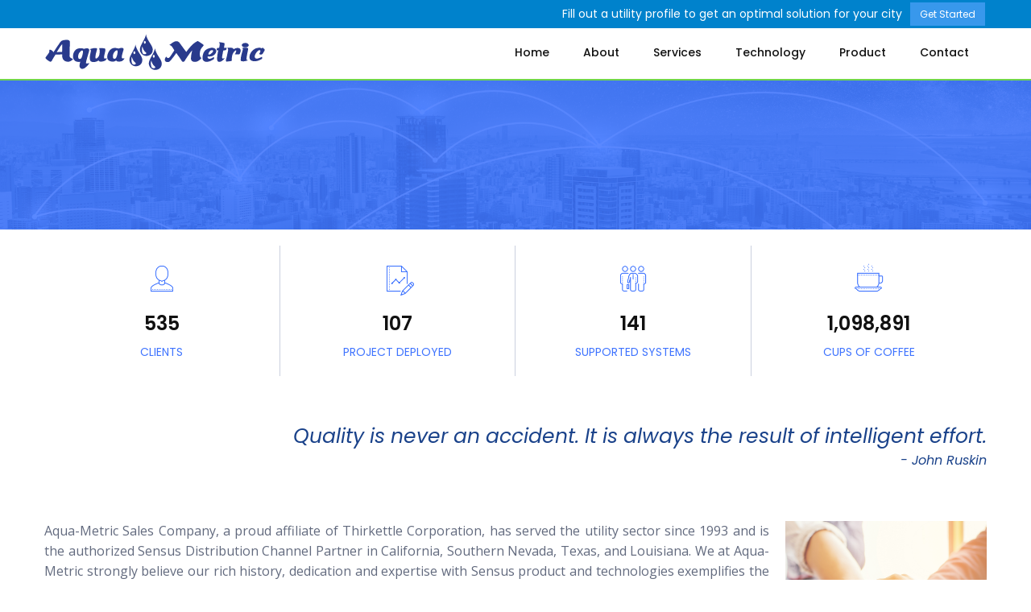

--- FILE ---
content_type: text/html
request_url: https://www.aqua-metric.com/about
body_size: 3680
content:
<!DOCTYPE html><!-- Last Published: Thu Aug 28 2025 13:58:48 GMT+0000 (Coordinated Universal Time) --><html data-wf-domain="www.aqua-metric.com" data-wf-page="5ff87594f007e9b5ffb47b13" data-wf-site="5fe9dd9433bab9504131aeee" lang="en"><head><meta charset="utf-8"/><title>About | Aqua-Metric Sales Company</title><meta content="Aqua-Metric serves the utility sector and is the authorized Sensus Distribution Channel Partner in California, Southern Nevada, Texas, and Louisiana." name="description"/><meta content="About | Aqua-Metric Sales Company" property="og:title"/><meta content="Aqua-Metric serves the utility sector and is the authorized Sensus Distribution Channel Partner in California, Southern Nevada, Texas, and Louisiana." property="og:description"/><meta content="https://cdn.prod.website-files.com/5fe9dd9433bab9504131aeee/6086f5e32aac42bb4a304918_AQM-social-share-1200x630-01.png" property="og:image"/><meta content="About | Aqua-Metric Sales Company" property="twitter:title"/><meta content="Aqua-Metric serves the utility sector and is the authorized Sensus Distribution Channel Partner in California, Southern Nevada, Texas, and Louisiana." property="twitter:description"/><meta content="https://cdn.prod.website-files.com/5fe9dd9433bab9504131aeee/6086f5e32aac42bb4a304918_AQM-social-share-1200x630-01.png" property="twitter:image"/><meta property="og:type" content="website"/><meta content="summary_large_image" name="twitter:card"/><meta content="width=device-width, initial-scale=1" name="viewport"/><link href="https://cdn.prod.website-files.com/5fe9dd9433bab9504131aeee/css/aqua-site.webflow.shared.63293716d.min.css" rel="stylesheet" type="text/css"/><link href="https://fonts.googleapis.com" rel="preconnect"/><link href="https://fonts.gstatic.com" rel="preconnect" crossorigin="anonymous"/><script src="https://ajax.googleapis.com/ajax/libs/webfont/1.6.26/webfont.js" type="text/javascript"></script><script type="text/javascript">WebFont.load({  google: {    families: ["Open Sans:300,300italic,400,400italic,600,600italic,700,700italic,800,800italic","Poppins:300italic,regular,italic,500,500italic,600,600italic,700,700italic,800,800italic,900,900italic"]  }});</script><script type="text/javascript">!function(o,c){var n=c.documentElement,t=" w-mod-";n.className+=t+"js",("ontouchstart"in o||o.DocumentTouch&&c instanceof DocumentTouch)&&(n.className+=t+"touch")}(window,document);</script><link href="https://cdn.prod.website-files.com/5fe9dd9433bab9504131aeee/5fea2d3033bab9178132b748_favicon-32x32.png" rel="shortcut icon" type="image/x-icon"/><link href="https://cdn.prod.website-files.com/5fe9dd9433bab9504131aeee/5fea2ddb2e6bd77da67c3508_Webclip.ico" rel="apple-touch-icon"/><link href="https://www.aqua-metric.com/about" rel="canonical"/><script src="https://www.google.com/recaptcha/api.js" type="text/javascript"></script><!-- Bay Marketforce Manager -->
<script type="text/javascript" src=https://secure.sale0home.com/js/218138.js ></script>
<noscript><img alt="" src=https://secure.sale0home.com/218138.png style="display:none;" /></noscript></head><body class="body-6"><div class="w-embed w-iframe"><!-- Google Tag Manager (noscript) -->
<noscript><iframe src="https://www.googletagmanager.com/ns.html?id=GTM-W5N9LWB"
height="0" width="0" style="display:none;visibility:hidden"></iframe></noscript>
<!-- End Google Tag Manager (noscript) --></div><div class="page-wrapper"><div data-collapse="medium" data-animation="default" data-duration="400" data-easing="ease" data-easing2="ease" role="banner" class="navbar w-nav"><div class="div-block-38"><div class="div-block-39"><div class="text-block-6">Fill out a utility profile to get an optimal solution for your city</div><a href="https://www.aqua-metric.com/utility-profile" class="button-2 w-button">Get Started</a></div></div><div class="container-full w-container"><a href="/" class="brand-2 w-nav-brand"><img src="https://cdn.prod.website-files.com/5fe9dd9433bab9504131aeee/5fe9efc619c71cde9098ac61_AMSC%20Logo%202.svg" width="277" alt="Aqua-Metric logo." class="logo"/></a><nav role="navigation" class="nav-menu-2 w-nav-menu"><div data-w-id="dccc29e0-02dc-655f-50b1-23a6e4e4b78d" class="div-block-3"><div class="line-1"></div><div class="line-2"></div><div class="line-3"></div><div class="line-4"></div></div><div data-w-id="fdac087b-d45f-1169-6a3c-3802cdc14c82" class="div-block-3"><div class="line-1"></div><div class="line-2"></div><div class="line-3"></div><div class="line-4"></div><a href="/" class="nav-link dark w-nav-link">Home</a></div><div data-w-id="926c76e8-acc7-a6e6-8898-040cf0f8c986" class="div-block-3"><div class="line-1"></div><div class="line-2"></div><div class="line-3"></div><div class="line-4"></div><a href="/about" aria-current="page" class="nav-link dark w-nav-link w--current">About</a></div><div data-w-id="aa561622-1d6a-efe8-7f0e-ef8374e05748" class="div-block-3"><a href="/services" class="nav-link dark w-nav-link">Services</a><div class="line-1"></div><div class="line-2"></div><div class="line-3"></div><div class="line-4"></div></div><div data-w-id="e2d5d0b4-3eb0-4f31-edaa-b2db28e422ac" class="div-block-3"><a href="/technology" class="nav-link dark w-nav-link">Technology</a><div class="line-1"></div><div class="line-2"></div><div class="line-3"></div><div class="line-4"></div></div><div data-w-id="d42a2629-c461-0914-6c18-1d938df369b9" class="div-block-3"><a href="/product" class="nav-link dark w-nav-link">Product</a><div class="line-1"></div><div class="line-2"></div><div class="line-3"></div><div class="line-4"></div></div><div data-w-id="b168dabc-09a9-f721-afd6-3132760e01d3" class="div-block-3"><a href="/contact" class="nav-link dark w-nav-link">Contact</a><div class="line-1"></div><div class="line-2"></div><div class="line-3"></div><div class="line-4"></div></div></nav><div class="menu-button-2 w-nav-button"><div class="w-icon-nav-menu"></div></div></div></div><div class="pageheader about"></div><div class="section-4"><div class="containercounts"><div class="countcolumns w-row"><div class="countcolumn w-col w-col-3 w-col-small-6 w-col-tiny-tiny-stack"><div class="countwrapper"><img src="https://cdn.prod.website-files.com/5fe9dd9433bab9504131aeee/5fe9dd9499371c1b4fc67f07_icons8-customer-80%20(1).png" alt="" class="countericon"/><h3 class="counter">900</h3><div class="fact-text">Clients</div></div></div><div class="countcolumn _2 w-col w-col-3 w-col-small-6 w-col-tiny-tiny-stack"><div class="countwrapper"><img src="https://cdn.prod.website-files.com/5fe9dd9433bab9504131aeee/5fe9dd9499371c6476c67f05_icons8-edit-graph-report-80.png" alt="" class="countericon"/><h3 class="counter">180</h3><div class="fact-text">Project Deployed</div></div></div><div class="countcolumn w-col w-col-3 w-col-small-6 w-col-tiny-tiny-stack"><div class="countwrapper"><img src="https://cdn.prod.website-files.com/5fe9dd9433bab9504131aeee/5fe9dd9499371c1ac1c67f06_icons8-business-group-80%20(1).png" alt="" class="countericon"/><h3 class="counter">240</h3><div class="fact-text">Supported Systems</div></div></div><div class="countcolumn _4 w-col w-col-3 w-col-small-6 w-col-tiny-tiny-stack"><div class="countwrapper"><img src="https://cdn.prod.website-files.com/5fe9dd9433bab9504131aeee/5fe9dd9499371c0e5ac67f04_icons8-cafe-80%20(2).png" alt="" class="countericon"/><h3 class="counter">1,862,528</h3><div class="fact-text">Cups of Coffee</div></div></div></div></div><div class="containerquote"><div class="quotetext">Quality is never an accident. It is always the result of intelligent effort.</div><div class="quotetext quoteauthor">- John Ruskin</div></div><div class="containerabout w-clearfix"><div class="div-block-33"><div class="div-block-34"></div></div><p class="aboutparagraph">Aqua-Metric Sales Company, a proud affiliate of Thirkettle Corporation, has served the utility sector since 1993 and is the authorized Sensus Distribution Channel Partner in California, Southern Nevada, Texas, and Louisiana. We at Aqua-Metric strongly believe our rich history, dedication and expertise with Sensus product and technologies exemplifies the precedent set forth and expected by each of our utility partners.<br/><br/>Our team has deployed projects sized from 500 to more than 250,000 service connections in the water, electric, and gas utility marketplace. Our AMI portfolio has continued to expand over the last two decades and our extensive reference list continues to grow with more than 180 project deployments to date.<br/><br/>From our experience, we wholeheartedly understand the value of trust between our team and each of our customers is paramount to a successful and committed business relationship.<br/></p><div class="aboutdiv"><div class="div-block-21"><img src="https://cdn.prod.website-files.com/5fe9dd9433bab9504131aeee/5fed028dacad01e7d8e66e47_Thirkettle%20Logo%202.png" loading="lazy" alt="Thirkettle Corporation logo." class="companylogo"/></div></div></div></div><div class="footerdiv"><div class="footerwrap"><div class="w-row"><div class="footercolleft w-col w-col-6"><h1 class="footer-header">Helpful Links</h1><a href="https://cdn.prod.website-files.com/5fe9dd9433bab9504131aeee/66636a41f88ea07a67c654c7_AM%20Terms%20of%20Sale%20V24-7060.pdf" target="_blank" class="footerlink">Terms of Sale</a><a href="/privacy-policy" class="footerlink">Privacy Policy</a></div><div class="footcolright w-col w-col-6"><h1 class="footer-header socialheader">Connect with Us!</h1><div class="socialicons"><a href="https://www.linkedin.com/company/aqua-metric/" class="socialicon linkedin w-inline-block"></a><a href="http://www.facebook.com/aquametric" class="socialicon facebook w-inline-block"></a><a href="https://www.linkedin.com/company/aqua-metric/" class="socialicon twitter w-inline-block"></a></div><div class="sensusicons"><img src="https://cdn.prod.website-files.com/5fe9dd9433bab9504131aeee/5feb9bc78c9fe3dfffb5818e_SENSUS_SAD_color.png" loading="lazy" sizes="(max-width: 479px) 96vw, (max-width: 767px) 97vw, 48vw" srcset="https://cdn.prod.website-files.com/5fe9dd9433bab9504131aeee/5feb9bc78c9fe3dfffb5818e_SENSUS_SAD_color-p-500.png 500w, https://cdn.prod.website-files.com/5fe9dd9433bab9504131aeee/5feb9bc78c9fe3dfffb5818e_SENSUS_SAD_color-p-800.png 800w, https://cdn.prod.website-files.com/5fe9dd9433bab9504131aeee/5feb9bc78c9fe3dfffb5818e_SENSUS_SAD_color.png 965w" alt="Sensus Authorized Distributor logo." class="sensusdislogo"/><img src="https://cdn.prod.website-files.com/5fe9dd9433bab9504131aeee/5feb9bc7489ca9bec556f4ef_SENSUS_VAR_color.png" loading="lazy" sizes="(max-width: 479px) 96vw, (max-width: 767px) 97vw, 48vw" srcset="https://cdn.prod.website-files.com/5fe9dd9433bab9504131aeee/5feb9bc7489ca9bec556f4ef_SENSUS_VAR_color-p-500.png 500w, https://cdn.prod.website-files.com/5fe9dd9433bab9504131aeee/5feb9bc7489ca9bec556f4ef_SENSUS_VAR_color-p-800.png 800w, https://cdn.prod.website-files.com/5fe9dd9433bab9504131aeee/5feb9bc7489ca9bec556f4ef_SENSUS_VAR_color.png 965w" alt="Sensus Value Added Reseller logo." class="sensusdislogo"/><img src="https://cdn.prod.website-files.com/5fe9dd9433bab9504131aeee/5feb9cc41b58000d08ed16cf_Sensus%20PM.png" loading="lazy" sizes="(max-width: 479px) 96vw, (max-width: 767px) 97vw, 48vw" srcset="https://cdn.prod.website-files.com/5fe9dd9433bab9504131aeee/5feb9cc41b58000d08ed16cf_Sensus%20PM-p-500.png 500w, https://cdn.prod.website-files.com/5fe9dd9433bab9504131aeee/5feb9cc41b58000d08ed16cf_Sensus%20PM.png 751w" alt="Sensus Project Manager logo." class="sensusdislogo"/></div></div></div></div><div class="copyrightdiv"><div class="copyrighttext">©2022 Aqua-Metric Sales Company. All Rights Reserved.<br/>A Proud Affiliate of Thirkettle Corporation.</div></div></div></div><script src="https://d3e54v103j8qbb.cloudfront.net/js/jquery-3.5.1.min.dc5e7f18c8.js?site=5fe9dd9433bab9504131aeee" type="text/javascript" integrity="sha256-9/aliU8dGd2tb6OSsuzixeV4y/faTqgFtohetphbbj0=" crossorigin="anonymous"></script><script src="https://cdn.prod.website-files.com/5fe9dd9433bab9504131aeee/js/webflow.schunk.36b8fb49256177c8.js" type="text/javascript"></script><script src="https://cdn.prod.website-files.com/5fe9dd9433bab9504131aeee/js/webflow.schunk.d26b9512a54d3920.js" type="text/javascript"></script><script src="https://cdn.prod.website-files.com/5fe9dd9433bab9504131aeee/js/webflow.67a13976.5a2946072c830838.js" type="text/javascript"></script><script src='https://cdnjs.cloudflare.com/ajax/libs/jquery/2.1.3/jquery.min.js'></script>
<script src='https://cdnjs.cloudflare.com/ajax/libs/waypoints/2.0.3/waypoints.min.js'></script>
<script src='https://cdn.jsdelivr.net/jquery.counterup/1.0/jquery.counterup.min.js'></script>

<script>
$('.counter').counterUp({
  delay: 10,
  time: 2000
});
</script></body></html>

--- FILE ---
content_type: text/css
request_url: https://cdn.prod.website-files.com/5fe9dd9433bab9504131aeee/css/aqua-site.webflow.shared.63293716d.min.css
body_size: 24533
content:
html{-webkit-text-size-adjust:100%;-ms-text-size-adjust:100%;font-family:sans-serif}body{margin:0}article,aside,details,figcaption,figure,footer,header,hgroup,main,menu,nav,section,summary{display:block}audio,canvas,progress,video{vertical-align:baseline;display:inline-block}audio:not([controls]){height:0;display:none}[hidden],template{display:none}a{background-color:#0000}a:active,a:hover{outline:0}abbr[title]{border-bottom:1px dotted}b,strong{font-weight:700}dfn{font-style:italic}h1{margin:.67em 0;font-size:2em}mark{color:#000;background:#ff0}small{font-size:80%}sub,sup{vertical-align:baseline;font-size:75%;line-height:0;position:relative}sup{top:-.5em}sub{bottom:-.25em}img{border:0}svg:not(:root){overflow:hidden}hr{box-sizing:content-box;height:0}pre{overflow:auto}code,kbd,pre,samp{font-family:monospace;font-size:1em}button,input,optgroup,select,textarea{color:inherit;font:inherit;margin:0}button{overflow:visible}button,select{text-transform:none}button,html input[type=button],input[type=reset]{-webkit-appearance:button;cursor:pointer}button[disabled],html input[disabled]{cursor:default}button::-moz-focus-inner,input::-moz-focus-inner{border:0;padding:0}input{line-height:normal}input[type=checkbox],input[type=radio]{box-sizing:border-box;padding:0}input[type=number]::-webkit-inner-spin-button,input[type=number]::-webkit-outer-spin-button{height:auto}input[type=search]{-webkit-appearance:none}input[type=search]::-webkit-search-cancel-button,input[type=search]::-webkit-search-decoration{-webkit-appearance:none}legend{border:0;padding:0}textarea{overflow:auto}optgroup{font-weight:700}table{border-collapse:collapse;border-spacing:0}td,th{padding:0}@font-face{font-family:webflow-icons;src:url([data-uri])format("truetype");font-weight:400;font-style:normal}[class^=w-icon-],[class*=\ w-icon-]{speak:none;font-variant:normal;text-transform:none;-webkit-font-smoothing:antialiased;-moz-osx-font-smoothing:grayscale;font-style:normal;font-weight:400;line-height:1;font-family:webflow-icons!important}.w-icon-slider-right:before{content:""}.w-icon-slider-left:before{content:""}.w-icon-nav-menu:before{content:""}.w-icon-arrow-down:before,.w-icon-dropdown-toggle:before{content:""}.w-icon-file-upload-remove:before{content:""}.w-icon-file-upload-icon:before{content:""}*{box-sizing:border-box}html{height:100%}body{color:#333;background-color:#fff;min-height:100%;margin:0;font-family:Arial,sans-serif;font-size:14px;line-height:20px}img{vertical-align:middle;max-width:100%;display:inline-block}html.w-mod-touch *{background-attachment:scroll!important}.w-block{display:block}.w-inline-block{max-width:100%;display:inline-block}.w-clearfix:before,.w-clearfix:after{content:" ";grid-area:1/1/2/2;display:table}.w-clearfix:after{clear:both}.w-hidden{display:none}.w-button{color:#fff;line-height:inherit;cursor:pointer;background-color:#3898ec;border:0;border-radius:0;padding:9px 15px;text-decoration:none;display:inline-block}input.w-button{-webkit-appearance:button}html[data-w-dynpage] [data-w-cloak]{color:#0000!important}.w-code-block{margin:unset}pre.w-code-block code{all:inherit}.w-optimization{display:contents}.w-webflow-badge,.w-webflow-badge>img{box-sizing:unset;width:unset;height:unset;max-height:unset;max-width:unset;min-height:unset;min-width:unset;margin:unset;padding:unset;float:unset;clear:unset;border:unset;border-radius:unset;background:unset;background-image:unset;background-position:unset;background-size:unset;background-repeat:unset;background-origin:unset;background-clip:unset;background-attachment:unset;background-color:unset;box-shadow:unset;transform:unset;direction:unset;font-family:unset;font-weight:unset;color:unset;font-size:unset;line-height:unset;font-style:unset;font-variant:unset;text-align:unset;letter-spacing:unset;-webkit-text-decoration:unset;text-decoration:unset;text-indent:unset;text-transform:unset;list-style-type:unset;text-shadow:unset;vertical-align:unset;cursor:unset;white-space:unset;word-break:unset;word-spacing:unset;word-wrap:unset;transition:unset}.w-webflow-badge{white-space:nowrap;cursor:pointer;box-shadow:0 0 0 1px #0000001a,0 1px 3px #0000001a;visibility:visible!important;opacity:1!important;z-index:2147483647!important;color:#aaadb0!important;overflow:unset!important;background-color:#fff!important;border-radius:3px!important;width:auto!important;height:auto!important;margin:0!important;padding:6px!important;font-size:12px!important;line-height:14px!important;text-decoration:none!important;display:inline-block!important;position:fixed!important;inset:auto 12px 12px auto!important;transform:none!important}.w-webflow-badge>img{position:unset;visibility:unset!important;opacity:1!important;vertical-align:middle!important;display:inline-block!important}h1,h2,h3,h4,h5,h6{margin-bottom:10px;font-weight:700}h1{margin-top:20px;font-size:38px;line-height:44px}h2{margin-top:20px;font-size:32px;line-height:36px}h3{margin-top:20px;font-size:24px;line-height:30px}h4{margin-top:10px;font-size:18px;line-height:24px}h5{margin-top:10px;font-size:14px;line-height:20px}h6{margin-top:10px;font-size:12px;line-height:18px}p{margin-top:0;margin-bottom:10px}blockquote{border-left:5px solid #e2e2e2;margin:0 0 10px;padding:10px 20px;font-size:18px;line-height:22px}figure{margin:0 0 10px}figcaption{text-align:center;margin-top:5px}ul,ol{margin-top:0;margin-bottom:10px;padding-left:40px}.w-list-unstyled{padding-left:0;list-style:none}.w-embed:before,.w-embed:after{content:" ";grid-area:1/1/2/2;display:table}.w-embed:after{clear:both}.w-video{width:100%;padding:0;position:relative}.w-video iframe,.w-video object,.w-video embed{border:none;width:100%;height:100%;position:absolute;top:0;left:0}fieldset{border:0;margin:0;padding:0}button,[type=button],[type=reset]{cursor:pointer;-webkit-appearance:button;border:0}.w-form{margin:0 0 15px}.w-form-done{text-align:center;background-color:#ddd;padding:20px;display:none}.w-form-fail{background-color:#ffdede;margin-top:10px;padding:10px;display:none}label{margin-bottom:5px;font-weight:700;display:block}.w-input,.w-select{color:#333;vertical-align:middle;background-color:#fff;border:1px solid #ccc;width:100%;height:38px;margin-bottom:10px;padding:8px 12px;font-size:14px;line-height:1.42857;display:block}.w-input::placeholder,.w-select::placeholder{color:#999}.w-input:focus,.w-select:focus{border-color:#3898ec;outline:0}.w-input[disabled],.w-select[disabled],.w-input[readonly],.w-select[readonly],fieldset[disabled] .w-input,fieldset[disabled] .w-select{cursor:not-allowed}.w-input[disabled]:not(.w-input-disabled),.w-select[disabled]:not(.w-input-disabled),.w-input[readonly],.w-select[readonly],fieldset[disabled]:not(.w-input-disabled) .w-input,fieldset[disabled]:not(.w-input-disabled) .w-select{background-color:#eee}textarea.w-input,textarea.w-select{height:auto}.w-select{background-color:#f3f3f3}.w-select[multiple]{height:auto}.w-form-label{cursor:pointer;margin-bottom:0;font-weight:400;display:inline-block}.w-radio{margin-bottom:5px;padding-left:20px;display:block}.w-radio:before,.w-radio:after{content:" ";grid-area:1/1/2/2;display:table}.w-radio:after{clear:both}.w-radio-input{float:left;margin:3px 0 0 -20px;line-height:normal}.w-file-upload{margin-bottom:10px;display:block}.w-file-upload-input{opacity:0;z-index:-100;width:.1px;height:.1px;position:absolute;overflow:hidden}.w-file-upload-default,.w-file-upload-uploading,.w-file-upload-success{color:#333;display:inline-block}.w-file-upload-error{margin-top:10px;display:block}.w-file-upload-default.w-hidden,.w-file-upload-uploading.w-hidden,.w-file-upload-error.w-hidden,.w-file-upload-success.w-hidden{display:none}.w-file-upload-uploading-btn{cursor:pointer;background-color:#fafafa;border:1px solid #ccc;margin:0;padding:8px 12px;font-size:14px;font-weight:400;display:flex}.w-file-upload-file{background-color:#fafafa;border:1px solid #ccc;flex-grow:1;justify-content:space-between;margin:0;padding:8px 9px 8px 11px;display:flex}.w-file-upload-file-name{font-size:14px;font-weight:400;display:block}.w-file-remove-link{cursor:pointer;width:auto;height:auto;margin-top:3px;margin-left:10px;padding:3px;display:block}.w-icon-file-upload-remove{margin:auto;font-size:10px}.w-file-upload-error-msg{color:#ea384c;padding:2px 0;display:inline-block}.w-file-upload-info{padding:0 12px;line-height:38px;display:inline-block}.w-file-upload-label{cursor:pointer;background-color:#fafafa;border:1px solid #ccc;margin:0;padding:8px 12px;font-size:14px;font-weight:400;display:inline-block}.w-icon-file-upload-icon,.w-icon-file-upload-uploading{width:20px;margin-right:8px;display:inline-block}.w-icon-file-upload-uploading{height:20px}.w-container{max-width:940px;margin-left:auto;margin-right:auto}.w-container:before,.w-container:after{content:" ";grid-area:1/1/2/2;display:table}.w-container:after{clear:both}.w-container .w-row{margin-left:-10px;margin-right:-10px}.w-row:before,.w-row:after{content:" ";grid-area:1/1/2/2;display:table}.w-row:after{clear:both}.w-row .w-row{margin-left:0;margin-right:0}.w-col{float:left;width:100%;min-height:1px;padding-left:10px;padding-right:10px;position:relative}.w-col .w-col{padding-left:0;padding-right:0}.w-col-1{width:8.33333%}.w-col-2{width:16.6667%}.w-col-3{width:25%}.w-col-4{width:33.3333%}.w-col-5{width:41.6667%}.w-col-6{width:50%}.w-col-7{width:58.3333%}.w-col-8{width:66.6667%}.w-col-9{width:75%}.w-col-10{width:83.3333%}.w-col-11{width:91.6667%}.w-col-12{width:100%}.w-hidden-main{display:none!important}@media screen and (max-width:991px){.w-container{max-width:728px}.w-hidden-main{display:inherit!important}.w-hidden-medium{display:none!important}.w-col-medium-1{width:8.33333%}.w-col-medium-2{width:16.6667%}.w-col-medium-3{width:25%}.w-col-medium-4{width:33.3333%}.w-col-medium-5{width:41.6667%}.w-col-medium-6{width:50%}.w-col-medium-7{width:58.3333%}.w-col-medium-8{width:66.6667%}.w-col-medium-9{width:75%}.w-col-medium-10{width:83.3333%}.w-col-medium-11{width:91.6667%}.w-col-medium-12{width:100%}.w-col-stack{width:100%;left:auto;right:auto}}@media screen and (max-width:767px){.w-hidden-main,.w-hidden-medium{display:inherit!important}.w-hidden-small{display:none!important}.w-row,.w-container .w-row{margin-left:0;margin-right:0}.w-col{width:100%;left:auto;right:auto}.w-col-small-1{width:8.33333%}.w-col-small-2{width:16.6667%}.w-col-small-3{width:25%}.w-col-small-4{width:33.3333%}.w-col-small-5{width:41.6667%}.w-col-small-6{width:50%}.w-col-small-7{width:58.3333%}.w-col-small-8{width:66.6667%}.w-col-small-9{width:75%}.w-col-small-10{width:83.3333%}.w-col-small-11{width:91.6667%}.w-col-small-12{width:100%}}@media screen and (max-width:479px){.w-container{max-width:none}.w-hidden-main,.w-hidden-medium,.w-hidden-small{display:inherit!important}.w-hidden-tiny{display:none!important}.w-col{width:100%}.w-col-tiny-1{width:8.33333%}.w-col-tiny-2{width:16.6667%}.w-col-tiny-3{width:25%}.w-col-tiny-4{width:33.3333%}.w-col-tiny-5{width:41.6667%}.w-col-tiny-6{width:50%}.w-col-tiny-7{width:58.3333%}.w-col-tiny-8{width:66.6667%}.w-col-tiny-9{width:75%}.w-col-tiny-10{width:83.3333%}.w-col-tiny-11{width:91.6667%}.w-col-tiny-12{width:100%}}.w-widget{position:relative}.w-widget-map{width:100%;height:400px}.w-widget-map label{width:auto;display:inline}.w-widget-map img{max-width:inherit}.w-widget-map .gm-style-iw{text-align:center}.w-widget-map .gm-style-iw>button{display:none!important}.w-widget-twitter{overflow:hidden}.w-widget-twitter-count-shim{vertical-align:top;text-align:center;background:#fff;border:1px solid #758696;border-radius:3px;width:28px;height:20px;display:inline-block;position:relative}.w-widget-twitter-count-shim *{pointer-events:none;-webkit-user-select:none;user-select:none}.w-widget-twitter-count-shim .w-widget-twitter-count-inner{text-align:center;color:#999;font-family:serif;font-size:15px;line-height:12px;position:relative}.w-widget-twitter-count-shim .w-widget-twitter-count-clear{display:block;position:relative}.w-widget-twitter-count-shim.w--large{width:36px;height:28px}.w-widget-twitter-count-shim.w--large .w-widget-twitter-count-inner{font-size:18px;line-height:18px}.w-widget-twitter-count-shim:not(.w--vertical){margin-left:5px;margin-right:8px}.w-widget-twitter-count-shim:not(.w--vertical).w--large{margin-left:6px}.w-widget-twitter-count-shim:not(.w--vertical):before,.w-widget-twitter-count-shim:not(.w--vertical):after{content:" ";pointer-events:none;border:solid #0000;width:0;height:0;position:absolute;top:50%;left:0}.w-widget-twitter-count-shim:not(.w--vertical):before{border-width:4px;border-color:#75869600 #5d6c7b #75869600 #75869600;margin-top:-4px;margin-left:-9px}.w-widget-twitter-count-shim:not(.w--vertical).w--large:before{border-width:5px;margin-top:-5px;margin-left:-10px}.w-widget-twitter-count-shim:not(.w--vertical):after{border-width:4px;border-color:#fff0 #fff #fff0 #fff0;margin-top:-4px;margin-left:-8px}.w-widget-twitter-count-shim:not(.w--vertical).w--large:after{border-width:5px;margin-top:-5px;margin-left:-9px}.w-widget-twitter-count-shim.w--vertical{width:61px;height:33px;margin-bottom:8px}.w-widget-twitter-count-shim.w--vertical:before,.w-widget-twitter-count-shim.w--vertical:after{content:" ";pointer-events:none;border:solid #0000;width:0;height:0;position:absolute;top:100%;left:50%}.w-widget-twitter-count-shim.w--vertical:before{border-width:5px;border-color:#5d6c7b #75869600 #75869600;margin-left:-5px}.w-widget-twitter-count-shim.w--vertical:after{border-width:4px;border-color:#fff #fff0 #fff0;margin-left:-4px}.w-widget-twitter-count-shim.w--vertical .w-widget-twitter-count-inner{font-size:18px;line-height:22px}.w-widget-twitter-count-shim.w--vertical.w--large{width:76px}.w-background-video{color:#fff;height:500px;position:relative;overflow:hidden}.w-background-video>video{object-fit:cover;z-index:-100;background-position:50%;background-size:cover;width:100%;height:100%;margin:auto;position:absolute;inset:-100%}.w-background-video>video::-webkit-media-controls-start-playback-button{-webkit-appearance:none;display:none!important}.w-background-video--control{background-color:#0000;padding:0;position:absolute;bottom:1em;right:1em}.w-background-video--control>[hidden]{display:none!important}.w-slider{text-align:center;clear:both;-webkit-tap-highlight-color:#0000;tap-highlight-color:#0000;background:#ddd;height:300px;position:relative}.w-slider-mask{z-index:1;white-space:nowrap;height:100%;display:block;position:relative;left:0;right:0;overflow:hidden}.w-slide{vertical-align:top;white-space:normal;text-align:left;width:100%;height:100%;display:inline-block;position:relative}.w-slider-nav{z-index:2;text-align:center;-webkit-tap-highlight-color:#0000;tap-highlight-color:#0000;height:40px;margin:auto;padding-top:10px;position:absolute;inset:auto 0 0}.w-slider-nav.w-round>div{border-radius:100%}.w-slider-nav.w-num>div{font-size:inherit;line-height:inherit;width:auto;height:auto;padding:.2em .5em}.w-slider-nav.w-shadow>div{box-shadow:0 0 3px #3336}.w-slider-nav-invert{color:#fff}.w-slider-nav-invert>div{background-color:#2226}.w-slider-nav-invert>div.w-active{background-color:#222}.w-slider-dot{cursor:pointer;background-color:#fff6;width:1em;height:1em;margin:0 3px .5em;transition:background-color .1s,color .1s;display:inline-block;position:relative}.w-slider-dot.w-active{background-color:#fff}.w-slider-dot:focus{outline:none;box-shadow:0 0 0 2px #fff}.w-slider-dot:focus.w-active{box-shadow:none}.w-slider-arrow-left,.w-slider-arrow-right{cursor:pointer;color:#fff;-webkit-tap-highlight-color:#0000;tap-highlight-color:#0000;-webkit-user-select:none;user-select:none;width:80px;margin:auto;font-size:40px;position:absolute;inset:0;overflow:hidden}.w-slider-arrow-left [class^=w-icon-],.w-slider-arrow-right [class^=w-icon-],.w-slider-arrow-left [class*=\ w-icon-],.w-slider-arrow-right [class*=\ w-icon-]{position:absolute}.w-slider-arrow-left:focus,.w-slider-arrow-right:focus{outline:0}.w-slider-arrow-left{z-index:3;right:auto}.w-slider-arrow-right{z-index:4;left:auto}.w-icon-slider-left,.w-icon-slider-right{width:1em;height:1em;margin:auto;inset:0}.w-slider-aria-label{clip:rect(0 0 0 0);border:0;width:1px;height:1px;margin:-1px;padding:0;position:absolute;overflow:hidden}.w-slider-force-show{display:block!important}.w-dropdown{text-align:left;z-index:900;margin-left:auto;margin-right:auto;display:inline-block;position:relative}.w-dropdown-btn,.w-dropdown-toggle,.w-dropdown-link{vertical-align:top;color:#222;text-align:left;white-space:nowrap;margin-left:auto;margin-right:auto;padding:20px;text-decoration:none;position:relative}.w-dropdown-toggle{-webkit-user-select:none;user-select:none;cursor:pointer;padding-right:40px;display:inline-block}.w-dropdown-toggle:focus{outline:0}.w-icon-dropdown-toggle{width:1em;height:1em;margin:auto 20px auto auto;position:absolute;top:0;bottom:0;right:0}.w-dropdown-list{background:#ddd;min-width:100%;display:none;position:absolute}.w-dropdown-list.w--open{display:block}.w-dropdown-link{color:#222;padding:10px 20px;display:block}.w-dropdown-link.w--current{color:#0082f3}.w-dropdown-link:focus{outline:0}@media screen and (max-width:767px){.w-nav-brand{padding-left:10px}}.w-lightbox-backdrop{cursor:auto;letter-spacing:normal;text-indent:0;text-shadow:none;text-transform:none;visibility:visible;white-space:normal;word-break:normal;word-spacing:normal;word-wrap:normal;color:#fff;text-align:center;z-index:2000;opacity:0;-webkit-user-select:none;-moz-user-select:none;-webkit-tap-highlight-color:transparent;background:#000000e6;outline:0;font-family:Helvetica Neue,Helvetica,Ubuntu,Segoe UI,Verdana,sans-serif;font-size:17px;font-style:normal;font-weight:300;line-height:1.2;list-style:disc;position:fixed;inset:0;-webkit-transform:translate(0)}.w-lightbox-backdrop,.w-lightbox-container{-webkit-overflow-scrolling:touch;height:100%;overflow:auto}.w-lightbox-content{height:100vh;position:relative;overflow:hidden}.w-lightbox-view{opacity:0;width:100vw;height:100vh;position:absolute}.w-lightbox-view:before{content:"";height:100vh}.w-lightbox-group,.w-lightbox-group .w-lightbox-view,.w-lightbox-group .w-lightbox-view:before{height:86vh}.w-lightbox-frame,.w-lightbox-view:before{vertical-align:middle;display:inline-block}.w-lightbox-figure{margin:0;position:relative}.w-lightbox-group .w-lightbox-figure{cursor:pointer}.w-lightbox-img{width:auto;max-width:none;height:auto}.w-lightbox-image{float:none;max-width:100vw;max-height:100vh;display:block}.w-lightbox-group .w-lightbox-image{max-height:86vh}.w-lightbox-caption{text-align:left;text-overflow:ellipsis;white-space:nowrap;background:#0006;padding:.5em 1em;position:absolute;bottom:0;left:0;right:0;overflow:hidden}.w-lightbox-embed{width:100%;height:100%;position:absolute;inset:0}.w-lightbox-control{cursor:pointer;background-position:50%;background-repeat:no-repeat;background-size:24px;width:4em;transition:all .3s;position:absolute;top:0}.w-lightbox-left{background-image:url([data-uri]);display:none;bottom:0;left:0}.w-lightbox-right{background-image:url([data-uri]);display:none;bottom:0;right:0}.w-lightbox-close{background-image:url([data-uri]);background-size:18px;height:2.6em;right:0}.w-lightbox-strip{white-space:nowrap;padding:0 1vh;line-height:0;position:absolute;bottom:0;left:0;right:0;overflow:auto hidden}.w-lightbox-item{box-sizing:content-box;cursor:pointer;width:10vh;padding:2vh 1vh;display:inline-block;-webkit-transform:translate(0,0)}.w-lightbox-active{opacity:.3}.w-lightbox-thumbnail{background:#222;height:10vh;position:relative;overflow:hidden}.w-lightbox-thumbnail-image{position:absolute;top:0;left:0}.w-lightbox-thumbnail .w-lightbox-tall{width:100%;top:50%;transform:translateY(-50%)}.w-lightbox-thumbnail .w-lightbox-wide{height:100%;left:50%;transform:translate(-50%)}.w-lightbox-spinner{box-sizing:border-box;border:5px solid #0006;border-radius:50%;width:40px;height:40px;margin-top:-20px;margin-left:-20px;animation:.8s linear infinite spin;position:absolute;top:50%;left:50%}.w-lightbox-spinner:after{content:"";border:3px solid #0000;border-bottom-color:#fff;border-radius:50%;position:absolute;inset:-4px}.w-lightbox-hide{display:none}.w-lightbox-noscroll{overflow:hidden}@media (min-width:768px){.w-lightbox-content{height:96vh;margin-top:2vh}.w-lightbox-view,.w-lightbox-view:before{height:96vh}.w-lightbox-group,.w-lightbox-group .w-lightbox-view,.w-lightbox-group .w-lightbox-view:before{height:84vh}.w-lightbox-image{max-width:96vw;max-height:96vh}.w-lightbox-group .w-lightbox-image{max-width:82.3vw;max-height:84vh}.w-lightbox-left,.w-lightbox-right{opacity:.5;display:block}.w-lightbox-close{opacity:.8}.w-lightbox-control:hover{opacity:1}}.w-lightbox-inactive,.w-lightbox-inactive:hover{opacity:0}.w-richtext:before,.w-richtext:after{content:" ";grid-area:1/1/2/2;display:table}.w-richtext:after{clear:both}.w-richtext[contenteditable=true]:before,.w-richtext[contenteditable=true]:after{white-space:initial}.w-richtext ol,.w-richtext ul{overflow:hidden}.w-richtext .w-richtext-figure-selected.w-richtext-figure-type-video div:after,.w-richtext .w-richtext-figure-selected[data-rt-type=video] div:after,.w-richtext .w-richtext-figure-selected.w-richtext-figure-type-image div,.w-richtext .w-richtext-figure-selected[data-rt-type=image] div{outline:2px solid #2895f7}.w-richtext figure.w-richtext-figure-type-video>div:after,.w-richtext figure[data-rt-type=video]>div:after{content:"";display:none;position:absolute;inset:0}.w-richtext figure{max-width:60%;position:relative}.w-richtext figure>div:before{cursor:default!important}.w-richtext figure img{width:100%}.w-richtext figure figcaption.w-richtext-figcaption-placeholder{opacity:.6}.w-richtext figure div{color:#0000;font-size:0}.w-richtext figure.w-richtext-figure-type-image,.w-richtext figure[data-rt-type=image]{display:table}.w-richtext figure.w-richtext-figure-type-image>div,.w-richtext figure[data-rt-type=image]>div{display:inline-block}.w-richtext figure.w-richtext-figure-type-image>figcaption,.w-richtext figure[data-rt-type=image]>figcaption{caption-side:bottom;display:table-caption}.w-richtext figure.w-richtext-figure-type-video,.w-richtext figure[data-rt-type=video]{width:60%;height:0}.w-richtext figure.w-richtext-figure-type-video iframe,.w-richtext figure[data-rt-type=video] iframe{width:100%;height:100%;position:absolute;top:0;left:0}.w-richtext figure.w-richtext-figure-type-video>div,.w-richtext figure[data-rt-type=video]>div{width:100%}.w-richtext figure.w-richtext-align-center{clear:both;margin-left:auto;margin-right:auto}.w-richtext figure.w-richtext-align-center.w-richtext-figure-type-image>div,.w-richtext figure.w-richtext-align-center[data-rt-type=image]>div{max-width:100%}.w-richtext figure.w-richtext-align-normal{clear:both}.w-richtext figure.w-richtext-align-fullwidth{text-align:center;clear:both;width:100%;max-width:100%;margin-left:auto;margin-right:auto;display:block}.w-richtext figure.w-richtext-align-fullwidth>div{padding-bottom:inherit;display:inline-block}.w-richtext figure.w-richtext-align-fullwidth>figcaption{display:block}.w-richtext figure.w-richtext-align-floatleft{float:left;clear:none;margin-right:15px}.w-richtext figure.w-richtext-align-floatright{float:right;clear:none;margin-left:15px}.w-nav{z-index:1000;background:#ddd;position:relative}.w-nav:before,.w-nav:after{content:" ";grid-area:1/1/2/2;display:table}.w-nav:after{clear:both}.w-nav-brand{float:left;color:#333;text-decoration:none;position:relative}.w-nav-link{vertical-align:top;color:#222;text-align:left;margin-left:auto;margin-right:auto;padding:20px;text-decoration:none;display:inline-block;position:relative}.w-nav-link.w--current{color:#0082f3}.w-nav-menu{float:right;position:relative}[data-nav-menu-open]{text-align:center;background:#c8c8c8;min-width:200px;position:absolute;top:100%;left:0;right:0;overflow:visible;display:block!important}.w--nav-link-open{display:block;position:relative}.w-nav-overlay{width:100%;display:none;position:absolute;top:100%;left:0;right:0;overflow:hidden}.w-nav-overlay [data-nav-menu-open]{top:0}.w-nav[data-animation=over-left] .w-nav-overlay{width:auto}.w-nav[data-animation=over-left] .w-nav-overlay,.w-nav[data-animation=over-left] [data-nav-menu-open]{z-index:1;top:0;right:auto}.w-nav[data-animation=over-right] .w-nav-overlay{width:auto}.w-nav[data-animation=over-right] .w-nav-overlay,.w-nav[data-animation=over-right] [data-nav-menu-open]{z-index:1;top:0;left:auto}.w-nav-button{float:right;cursor:pointer;-webkit-tap-highlight-color:#0000;tap-highlight-color:#0000;-webkit-user-select:none;user-select:none;padding:18px;font-size:24px;display:none;position:relative}.w-nav-button:focus{outline:0}.w-nav-button.w--open{color:#fff;background-color:#c8c8c8}.w-nav[data-collapse=all] .w-nav-menu{display:none}.w-nav[data-collapse=all] .w-nav-button,.w--nav-dropdown-open,.w--nav-dropdown-toggle-open{display:block}.w--nav-dropdown-list-open{position:static}@media screen and (max-width:991px){.w-nav[data-collapse=medium] .w-nav-menu{display:none}.w-nav[data-collapse=medium] .w-nav-button{display:block}}@media screen and (max-width:767px){.w-nav[data-collapse=small] .w-nav-menu{display:none}.w-nav[data-collapse=small] .w-nav-button{display:block}.w-nav-brand{padding-left:10px}}@media screen and (max-width:479px){.w-nav[data-collapse=tiny] .w-nav-menu{display:none}.w-nav[data-collapse=tiny] .w-nav-button{display:block}}.w-tabs{position:relative}.w-tabs:before,.w-tabs:after{content:" ";grid-area:1/1/2/2;display:table}.w-tabs:after{clear:both}.w-tab-menu{position:relative}.w-tab-link{vertical-align:top;text-align:left;cursor:pointer;color:#222;background-color:#ddd;padding:9px 30px;text-decoration:none;display:inline-block;position:relative}.w-tab-link.w--current{background-color:#c8c8c8}.w-tab-link:focus{outline:0}.w-tab-content{display:block;position:relative;overflow:hidden}.w-tab-pane{display:none;position:relative}.w--tab-active{display:block}@media screen and (max-width:479px){.w-tab-link{display:block}}.w-ix-emptyfix:after{content:""}@keyframes spin{0%{transform:rotate(0)}to{transform:rotate(360deg)}}.w-dyn-empty{background-color:#ddd;padding:10px}.w-dyn-hide,.w-dyn-bind-empty,.w-condition-invisible{display:none!important}.wf-layout-layout{display:grid}:root{--black:#111;--slate-grey:#626a7e;--royal-blue:#3f74ff;--ghost-white-2:#f0f4ff;--white:white;--ghost-white:#f3f5fd;--gainsboro:#e2e2e2;--light-slate-grey:#8e929c;--black-2:#1a1a1a;--lavender:#e2e8f8;--dark-slate-blue:#1a428a;--steel-blue:#0083c1;--mediumblue:#0082cc;--coral:#ff8e64;--charcoal:#24272a}.w-layout-grid{grid-row-gap:16px;grid-column-gap:16px;grid-template-rows:auto auto;grid-template-columns:1fr 1fr;grid-auto-columns:1fr;display:grid}.w-form-formrecaptcha{margin-bottom:8px}.w-checkbox{margin-bottom:5px;padding-left:20px;display:block}.w-checkbox:before{content:" ";grid-area:1/1/2/2;display:table}.w-checkbox:after{content:" ";clear:both;grid-area:1/1/2/2;display:table}.w-checkbox-input{float:left;margin:4px 0 0 -20px;line-height:normal}.w-checkbox-input--inputType-custom{border:1px solid #ccc;border-radius:2px;width:12px;height:12px}.w-checkbox-input--inputType-custom.w--redirected-checked{background-color:#3898ec;background-image:url(https://d3e54v103j8qbb.cloudfront.net/static/custom-checkbox-checkmark.589d534424.svg);background-position:50%;background-repeat:no-repeat;background-size:cover;border-color:#3898ec}.w-checkbox-input--inputType-custom.w--redirected-focus{box-shadow:0 0 3px 1px #3898ec}.w-form-formradioinput--inputType-custom{border:1px solid #ccc;border-radius:50%;width:12px;height:12px}.w-form-formradioinput--inputType-custom.w--redirected-focus{box-shadow:0 0 3px 1px #3898ec}.w-form-formradioinput--inputType-custom.w--redirected-checked{border-width:4px;border-color:#3898ec}body{color:var(--black);margin-bottom:20px;padding-left:20px;padding-right:20px;font-family:Poppins,sans-serif;font-size:14px;line-height:20px}h1{color:var(--black);text-transform:uppercase;margin-top:20px;margin-bottom:10px;font-size:38px;font-weight:600;line-height:48px}h2{color:var(--black);text-transform:uppercase;margin-top:20px;margin-bottom:10px;font-size:32px;font-weight:600;line-height:36px}h3{color:var(--black);text-transform:uppercase;margin-top:20px;margin-bottom:10px;font-size:24px;font-weight:600;line-height:30px}h4{color:var(--black);text-transform:uppercase;margin-top:10px;margin-bottom:10px;font-size:18px;font-weight:600;line-height:24px}h5{color:var(--black);text-transform:uppercase;margin-top:10px;margin-bottom:10px;font-size:14px;font-weight:600;line-height:20px}h6{color:var(--black);text-transform:uppercase;margin-top:10px;margin-bottom:10px;font-size:12px;font-weight:600;line-height:18px}p{color:var(--slate-grey);margin-bottom:0;font-family:Open Sans,sans-serif;font-size:15px;font-weight:400;line-height:25px}ul{color:var(--black);margin-top:0;margin-bottom:10px;padding-left:40px}ol{color:var(--black);margin-top:20px;margin-bottom:20px;padding-left:40px}li{line-height:30px}blockquote{border-left:5px solid var(--royal-blue);background-color:var(--ghost-white-2);color:var(--black);margin-top:30px;margin-bottom:30px;padding:30px 40px;font-size:18px;font-weight:400;line-height:30px}.page-wrapper{margin-top:0;padding-top:0;font-family:Poppins,sans-serif}.banner-header{color:var(--black);text-transform:uppercase;margin-top:0;margin-bottom:24px;font-size:48px;font-weight:600;line-height:58px}.banner-header.white{color:var(--white);text-align:center;flex:1;margin-bottom:0}.banner-header.white.center{text-align:center}.banner-header.white.left{text-align:left;width:100%}.section{background-color:#0000;justify-content:center;padding-top:60px;padding-bottom:60px;display:flex}.section.banner{justify-content:center;align-items:center;height:100vh;padding-top:180px;padding-bottom:120px;display:flex}.section.banner.first{filter:contrast(127%);background-image:linear-gradient(#0a9cfd59,#0a9cfd59),url(https://cdn.prod.website-files.com/5fe9dd9433bab9504131aeee/5fe9f052cc48479ee9edc112_aerial-view-tower-with-5g-4g-cellular-network-antenna.jpg);background-position:0 0,100% 8%;background-repeat:repeat,no-repeat;background-size:auto,cover;padding-top:190px;padding-bottom:190px}.section.sponsor{background-color:#0000;background-image:url(https://cdn.prod.website-files.com/5fe9dd9433bab9504131aeee/5fe9dd9499371caa38c67f1a_Line.svg);background-position:50%;background-repeat:no-repeat;background-size:contain;flex-direction:column;justify-content:center;align-items:center;height:500px;padding-top:0;padding-bottom:0;display:flex}.section.sponsor.no-paddings{background-color:var(--ghost-white-2);background-image:none;height:auto;margin-top:0;padding-top:10px;padding-bottom:10px}.section.testimonial{background-image:url(https://cdn.prod.website-files.com/5fe9dd9433bab9504131aeee/5fe9dd9499371c5ddbc67f10_Square.svg);background-position:0%;background-repeat:no-repeat;background-size:contain}.section.gradient-section{background-image:linear-gradient(to top,var(--ghost-white),white);padding-top:60px;padding-bottom:60px}.section.gradient-section.minus{padding-top:180px}.section.gradient-section.no-padding-top{padding-top:0}.section.banner{background-color:var(--royal-blue);background-image:none;padding-top:190px;padding-bottom:190px}.section.banner.second{background-color:#0000;background-image:linear-gradient(#0000004d,#0000004d),url(https://cdn.prod.website-files.com/5fe9dd9433bab9504131aeee/5fe9dd9499371c263ec67fa3_photo-148795844xx9943-2429e8be8625.jpg);background-position:0 0,50% 100%;background-repeat:repeat,no-repeat;background-size:auto,cover}.section.banner.home-1{background-image:linear-gradient(#0a9cfd59,#0a9cfd59),url(https://cdn.prod.website-files.com/5fe9dd9433bab9504131aeee/5fe9f052cc48479ee9edc112_aerial-view-tower-with-5g-4g-cellular-network-antenna.jpg);background-position:0 0,24% 43%;background-repeat:repeat,no-repeat;background-size:auto,auto;background-attachment:scroll,fixed;flex-direction:row;align-items:center;height:100vh;padding-top:0;padding-bottom:100px}.section.no-top-padding{padding-top:0;padding-bottom:20px;display:block}.section.pagetitle{background-color:#0000;background-image:linear-gradient(#3f74ffd9,#3f74ffd9),url(https://cdn.prod.website-files.com/5fe9dd9433bab9504131aeee/5fee03bdc8595f4144b03c05_network-connection-technology-city-osaka-city-japan.jpg);background-position:0 0,50% 44%;background-repeat:repeat,no-repeat;background-size:auto,cover;flex-direction:column;justify-content:flex-start;align-items:center;padding-top:40px;padding-bottom:120px;display:flex}.section.works-section{margin-bottom:20px;padding:20px 20px 0}.section.page-header{background-color:var(--royal-blue);background-image:linear-gradient(#3f74ffe6,#3f74ffe6),url(https://cdn.prod.website-files.com/5fe9dd9433bab9504131aeee/5fe9dd9499371c6ee2c67f98_pexels-photo-273680.jpg);background-position:0 0,0 0;background-repeat:repeat,repeat;background-size:auto,cover;padding-top:60px;padding-bottom:120px}.section.page-header.service{background-image:url(https://cdn.prod.website-files.com/5fe9dd9433bab9504131aeee/5fececb39c74e64aac6248f1_OB82160.jpg);background-position:50%;background-repeat:repeat;background-size:cover;flex-direction:column;height:206px;max-height:206px;padding-top:60px;padding-bottom:20px}.section.page-header.projects{background-image:linear-gradient(#3f74fff2,#3f74fff2),url(https://cdn.prod.website-files.com/5fe9dd9433bab9504131aeee/5fe9dd9499371c7e4fc67f63_photo-1484242780561-6aff8688c36a.jpg);background-position:0 0,0 0}.section.page-header.blog{background-image:linear-gradient(#3f74fff2,#3f74fff2),url(https://cdn.prod.website-files.com/5fe9dd9433bab9504131aeee/5fe9dd9499371c0ab3c67f99_pexels-photo-2409102.jpg);background-position:0 0,60%}.section.page-header.licensing{background-image:linear-gradient(#3f74fff2,#3f74fff2),url(https://cdn.prod.website-files.com/5fe9dd9433bab9504131aeee/5fe9dd9499371c3da1c67f9a_pexels-photo-1492232.jpg);background-position:0 0,50%}.section.less-bottom-padding{flex-direction:column;align-items:center;margin-top:40px;margin-bottom:40px;padding-top:0;padding-bottom:0}.section.sponsors{border-top:1px solid var(--gainsboro);background-color:#0000;padding-top:60px;padding-bottom:40px}.section.no-padding-bottom{padding-bottom:0;padding-left:20px;padding-right:20px}.button{background-color:var(--royal-blue);letter-spacing:1px;text-transform:uppercase;border-radius:0;width:auto;height:auto;margin-right:0;padding:12px 25px;font-size:12px;font-weight:400;line-height:24px;transition:all .4s}.button:hover{opacity:1;transform:translateY(-1px);box-shadow:3px 3px 12px #3f74ff66}.button.white{background-color:var(--white);color:var(--royal-blue);font-size:16px;font-weight:500}.button.white.tech{box-shadow:3px 3px 16px -4px #00000080}.button.padding{margin-top:20px}.paragraph-large{color:var(--light-slate-grey);text-align:center;width:80%;margin-bottom:20px;margin-left:auto;margin-right:auto;padding-right:0;font-size:17px;font-weight:400;line-height:27px;display:block}.paragraph-large.banner{color:var(--white);text-align:left;margin-left:0;margin-right:0;font-size:17px;font-weight:400;line-height:27px}.paragraph-large.banner.center{text-align:center;width:auto}.paragraph-large.side{color:var(--slate-grey);text-align:center;width:100%;margin-left:0}.text-block-left{float:left;text-align:left;width:440px;margin-top:0}.text-block-left.flex{flex-direction:column;justify-content:flex-start;align-items:center;width:100%;display:flex}.nav-menu-2{float:right;text-align:center;justify-content:flex-start;align-items:center;height:60px;padding-left:16px;padding-right:16px;display:flex}.navbar{background-color:var(--white);border:1px #000;border-bottom:2px solid #71d54c;flex-direction:row;justify-content:center;align-items:stretch;width:100%;height:100px;padding-top:10px;padding-bottom:10px;display:block;position:fixed;top:0;left:0;right:0}.container-full{z-index:1;background-color:#0000;max-width:1200px;position:relative}.nav-link{color:#fff;justify-content:center;align-items:center;padding:8px 20px;font-size:14px;font-weight:500;line-height:24px;text-decoration:none;transition:color .4s;display:flex}.nav-link:hover{color:#ff8e64}.nav-link.w--current{color:#ff8e64;font-weight:400}.nav-link.dark{color:var(--black);font-size:14px;font-weight:500;line-height:24px}.brand-2{flex-direction:row-reverse;justify-content:center;align-items:center;height:60px;padding:10px 15px;display:flex}.brand-2.w--current{width:325px}.icon{float:left;color:#fff;background-image:url(https://cdn.prod.website-files.com/5fe9dd9433bab9504131aeee/5fe9f57401171b9932c9395d_tech%20symbols-tower%20fixed%20network.png);background-position:50%;background-repeat:no-repeat;background-size:contain;width:80px;min-width:80px;height:80px;margin-top:0;margin-bottom:0;margin-right:0;display:inline-block;position:relative}.icon.amrwb{background-image:url(https://cdn.prod.website-files.com/5fe9dd9433bab9504131aeee/5fe9f57433bab994343203bd_tech%20symbols-walkby.png);background-size:contain;width:100px;height:100px;margin-right:10px;padding-bottom:0;padding-right:0}.icon.amrdb{background-image:url(https://cdn.prod.website-files.com/5fe9dd9433bab9504131aeee/5fe9f574ec483f1b17eb11f8_tech%20symbols-driveby.png);background-size:contain;width:100px;height:100px;margin-right:10px}.icon.touchread{background-image:url(https://cdn.prod.website-files.com/5fe9dd9433bab9504131aeee/5fe9f5742d25429b2b18f516_tech%20symbols-handheld.png);background-size:contain;width:100px;height:100px;margin-right:10px}.icon.ami{width:100px;height:100px;margin-right:10px}.left-div-headline{text-align:center;flex-direction:column;justify-content:center;align-items:flex-end;margin-bottom:0;padding-bottom:0;padding-right:0;display:flex}.left-div-headline.more-padding{margin-bottom:90px}.left-div-headline.team{margin-bottom:100px}.section-title{color:#0083c1;text-align:center;letter-spacing:1px;text-transform:uppercase;align-self:center;margin-top:0;margin-bottom:30px;font-size:36px;font-weight:600;line-height:46px}.section-title.white{color:var(--white);text-align:right;align-self:flex-end;margin-bottom:0}.section-title.left{text-align:left}.icon-title{color:#0083c1;text-align:center;margin-top:0;margin-bottom:12px;font-weight:600}.icon-title.sponsors{margin-bottom:20px}.features-block{border-style:solid;border-width:1px 1px 3px;border-color:#e2e8f8 #e2e8f8 var(--lavender);background-color:var(--white);border-radius:0;flex-direction:column;justify-content:center;align-items:center;height:auto;margin-top:0;margin-bottom:20px;padding:10px;transition:background-color .4s;display:flex}.features-block:hover{background-color:#f5f7fc}.features-block.second{border-style:none}.features-block.second.border{border-style:none solid;border-width:1px;border-color:var(--gainsboro);border-radius:0}.features-block.second.border.no-paddings{border-bottom-left-radius:0;margin-bottom:0}.features-block.second.no-paddings{border-bottom-left-radius:10px;margin-bottom:0}.features-block.second.no-paddings.last{border-bottom-right-radius:10px;border-bottom-left-radius:0}.containerlocation{z-index:1;color:#fff;text-align:center;width:1170px;max-width:100%;height:100%;margin-left:auto;margin-right:auto;padding-left:0;padding-right:0;display:block;position:relative}.containerlocation.logos{align-items:center;height:auto;margin-top:20px;margin-bottom:20px;display:block}.containerlocation.middle{justify-content:center;align-items:center;display:flex}.containerlocation.authdist{justify-content:flex-end;display:flex}.icon-block{color:#0c152f99;text-align:center;background-color:#0000;background-image:url(https://cdn.prod.website-files.com/5fe9dd9433bab9504131aeee/5fe9dd9499371c0a17c67edb_shutterstock_93376255-320x213.jpg);background-position:50%;background-repeat:no-repeat;background-size:cover;width:100%;height:220px;margin:auto auto 20px;padding-top:12px;padding-bottom:12px;font-family:Open Sans,sans-serif;display:block}.icon-block.left{float:none;background-color:#0000;background-image:none;border-radius:0;justify-content:center;align-items:center;width:40px;height:40px;margin:0 20px 0 0;padding-top:2px;padding-bottom:0;display:flex}.services-block{color:var(--light-slate-grey);text-align:left;flex-direction:column;justify-content:center;align-items:flex-start;padding-left:10px;padding-right:10px;display:flex}.row-service-top{margin-bottom:40px}.column{padding-left:0;padding-right:0}.services-image{color:#0c152f99;text-align:center;background-color:#0000;background-image:url(https://cdn.prod.website-files.com/5fe9dd9433bab9504131aeee/5fe9dd9499371c4c39c67f94_pexels-photo-416405%202.jpg);background-position:50%;background-size:cover;border-radius:0;width:100%;height:220px;margin:auto auto 0;padding-top:12px;padding-bottom:12px;font-family:Open Sans,sans-serif;display:block}.services-image.square{background-image:url(https://cdn.prod.website-files.com/5fe9dd9433bab9504131aeee/5fe9dd9499371cf31dc67f8b_wwww.jpeg);border-bottom:3px solid #e0e4f0;height:600px;transition:filter .4s}.services-image.square:hover{filter:saturate(150%)}.flex-info{flex-flow:row;justify-content:flex-start;align-items:center;width:auto;margin-bottom:12px;display:flex}.services-tittle{color:var(--black);text-align:center;margin-top:0;margin-bottom:0;font-weight:600}.top-padding{float:none;margin-top:40px;display:block}.top-padding.less{margin-top:0;margin-bottom:10px}.top-padding.less.flex{justify-content:flex-start;align-items:flex-start;display:flex}.grid{border-radius:0;grid-template-columns:1fr 1fr 1fr}.work{width:100%;height:100%}.lightbox-link{border-radius:0;height:auto;position:relative;overflow:hidden}.project-click{background-color:var(--royal-blue);justify-content:center;align-items:center;height:58px;display:flex;position:absolute;inset:auto 0% 0%}.project-click.second{border-radius:0}.work-text{color:var(--white)}.click-icon{margin-right:10px}.testimonial-wrapper{color:var(--light-slate-grey);text-align:center;background-color:#fff;border:1px solid #eaf0fd;border-radius:6px;width:96%;margin-bottom:20px;margin-left:auto;margin-right:auto;padding:60px 45px 45px;display:block;position:relative;box-shadow:7px 7px 10px #3f74ff17}.testimonial-wrapper.second{box-shadow:none;border-style:none;align-self:flex-start}.testimonial-wrapper.second.border{border-right-style:solid;border-right-color:var(--gainsboro);border-left-style:solid;border-left-color:var(--gainsboro);border-radius:0;align-self:flex-start}.testimonial-wrapper.third{text-align:left;flex-direction:column;align-items:flex-start;margin-bottom:0;margin-left:0;padding-bottom:30px;display:flex}.testimonial-image{border:2px solid var(--royal-blue);background-image:url(https://cdn.prod.website-files.com/5fe9dd9433bab9504131aeee/5fef3aae823a5669346bb6d5_SFID%20Logo.png);background-position:50%;background-size:cover;border-radius:100px;width:48px;height:48px;margin:10px 20px 0 0;display:block}.testimonial-image.third{background-color:#2600ff;background-image:url(https://cdn.prod.website-files.com/5fe9dd9433bab9504131aeee/5ff329c414e5327f92a658d5_Brazoria.png);background-repeat:no-repeat;background-size:38px;margin-left:0}.testimonial-image.second{background-image:url(https://cdn.prod.website-files.com/5fe9dd9433bab9504131aeee/5fea28ff9b4f366c423ff26e_CedarPark.png);background-position:54% -6%;background-repeat:no-repeat;background-size:64px}.testimonial-image.second.center{background-image:linear-gradient(#0000,#0000),url(https://cdn.prod.website-files.com/5fe9dd9433bab9504131aeee/5fe9dd9499371c09ffc67f95_pexels-photo-209719%202.jpg);background-position:0 0,50%}.testimonial-image.center{background-image:linear-gradient(#00000021,#00000021),url(https://cdn.prod.website-files.com/5fe9dd9433bab9504131aeee/5fe9dd9499371c09ffc67f95_pexels-photo-209719%202.jpg);background-position:0 0,50%;background-size:auto,cover;border:0 #0000;border-radius:100px;margin-left:auto;margin-right:auto}.testimonial-image.center.second{background-image:url(https://cdn.prod.website-files.com/5fe9dd9433bab9504131aeee/5fe9dd9499371ce2b4c67f97_pexels-photo-209719-3.jpg);background-size:contain;border-radius:100px}.testimonial-image.center.third{background-image:url(https://cdn.prod.website-files.com/5fe9dd9433bab9504131aeee/5fe9dd9499371c0760c67f96_pexels-photo-209719-4.jpg);background-size:contain}.testimonial-name{color:var(--black);margin-bottom:0;font-size:15px;line-height:20px}.testimonial-review{color:var(--slate-grey);margin-bottom:20px;font-size:17px;font-weight:400;line-height:27px}.side-info{text-align:left;flex-direction:column;align-items:flex-start;margin-left:0%;display:flex}.side-info.no-padding{flex-direction:column;margin-bottom:30px;margin-left:0;margin-right:5%;display:flex}.quote-icon{background-color:var(--white);border-radius:6px;width:50px;height:50px;padding:3px;position:absolute;inset:-21px auto auto 45%}.quote-icon.left{width:100px;height:100px;top:-40px;left:auto;right:10%}.testimonial-position{color:var(--royal-blue);font-size:15px;font-weight:400;line-height:25px}.testimonial-position.gray{color:var(--light-slate-grey)}.blog-tittle{color:var(--black);letter-spacing:0;margin-top:20px;font-size:21px;font-weight:600;line-height:31px}.blog-tittle.center{text-align:center}.link-blog{z-index:2;background-image:url(https://d3e54v103j8qbb.cloudfront.net/img/background-image.svg);background-position:50%;background-size:cover;border-radius:0;width:100%;min-height:250px;margin-top:-40px;display:block;position:relative;box-shadow:7px 7px 10px #121c362b}.link-blog.team{box-shadow:none;background-image:url(https://cdn.prod.website-files.com/5fe9dd9433bab9504131aeee/5fe9dd9499371c09ffc67f95_pexels-photo-209719%202.jpg);border-radius:1000px;width:150px;height:150px;min-height:auto;margin-top:0}.link-blog.team.second{background-image:url(https://cdn.prod.website-files.com/5fe9dd9433bab9504131aeee/5fe9dd9499371c0760c67f96_pexels-photo-209719-4.jpg);border-radius:1000px;margin-top:0}.link-blog.team.third{box-shadow:none;background-image:linear-gradient(#00000017,#00000017),url(https://cdn.prod.website-files.com/5fe9dd9433bab9504131aeee/5fe9dd9499371ce2b4c67f97_pexels-photo-209719-3.jpg);background-position:0 0,50%;background-size:auto,cover;border-radius:1000px;width:150px}.blog-card{text-align:left;background-color:#fff;border:1px solid #e2e8f8;border-bottom-width:3px;border-radius:6px;min-height:auto;margin-left:0;margin-right:0;padding-bottom:40px;padding-left:30px;padding-right:30px;position:relative}.blog-card.flex{background-color:#f0f4ff69;flex-direction:column}.blog-card.flex.team{border-width:1px 1px 3px;border-color:var(--lavender);background-color:var(--white);width:96%;margin-left:auto;margin-right:auto;padding-top:40px;padding-left:40px;padding-right:40px;transition:transform .4s}.blog-card.flex.team:hover{transform:translateY(-10px)}.button-link{color:var(--black);letter-spacing:1px;text-transform:uppercase;font-family:Poppins,sans-serif;font-size:11px;font-weight:500}.button-link:hover{color:var(--royal-blue)}.button-link.more-padding{letter-spacing:1px;margin-top:10px;font-size:12px;line-height:22px;display:inline-block}.client-flex{flex-flow:wrap;width:100%;padding-top:0;padding-bottom:0;display:flex}.footer{background-color:#f8f8ff;border-top:1px solid #71d54c;padding-top:10px}.footer.black{background-color:var(--royal-blue);background-image:linear-gradient(#3f74ffc4,#3f74ffc4),url(https://cdn.prod.website-files.com/5fe9dd9433bab9504131aeee/5fe9dd9499371cbb53c67f2a_Square7.svg),url(https://cdn.prod.website-files.com/5fe9dd9433bab9504131aeee/5fe9dd9499371c025ac67f29_Square6.svg);background-position:0 0,100% 0,0 0;background-repeat:repeat,no-repeat,no-repeat;background-size:auto,200px,contain;height:auto;padding-top:0;padding-bottom:130px;position:relative}.footer.white{color:#000;background-color:#f8f8ff;background-image:linear-gradient(#f8f8ff,#f8f8ff);padding-top:0;padding-bottom:0;position:relative}.footer-column{color:var(--black);text-align:left;padding-right:18%;font-size:14px;display:block}.footer-header{text-align:left;text-transform:uppercase;margin-top:0;margin-bottom:10px;font-family:Poppins,sans-serif;font-size:15px;font-weight:600;line-height:20px}.footer-header.white{color:var(--white)}.footer-header.socialheader{float:none;text-align:right}.contact-us-block{align-items:flex-start;margin-top:0;padding-top:0;padding-bottom:20px;display:flex}.white-icon{filter:brightness(200%);height:20px;margin-right:10px}.white-icon.color{filter:none;color:var(--royal-blue)}.left-2{float:none}.footer-text{color:var(--slate-grey);font-family:Poppins,sans-serif;font-size:14px;line-height:24px}.footer-text.white{color:var(--white)}.button-text{background-color:var(--white);color:var(--black);text-transform:uppercase;border-radius:6px;margin-left:-15px;padding:5px;font-family:Poppins,sans-serif;font-size:12px;font-weight:500;display:inline-block}.button-text:hover{color:var(--royal-blue)}.button-text.gray{background-color:#f3f5fd}.button-wrapper{justify-content:flex-start;align-items:center;width:200px;height:auto;text-decoration:none;display:flex}.button-wrapper.centered{margin-left:auto;margin-right:auto;padding-left:0;text-decoration:none}.button-icon{border:2px solid var(--royal-blue);border-radius:0;justify-content:center;align-items:center;width:50px;height:50px;margin-left:0;display:flex}.features-image{background-image:url(https://cdn.prod.website-files.com/5fe9dd9433bab9504131aeee/5fe9dd9499371ccd58c67f77_photo-1485083269755-a7b559a4fe5e.jpg);background-position:50%;background-repeat:no-repeat;background-size:cover;border-radius:0;justify-content:center;align-items:center;height:620px;padding-bottom:0;transition:filter .4s;display:flex}.features-image:hover{filter:saturate(150%)}.line-divider{background-color:var(--gainsboro);height:1px;margin-top:0}.liner-dot{background-color:var(--royal-blue);border-radius:100px;width:7px;height:7px;position:absolute;inset:auto auto -3px 0%}.liner-dot.right{inset:auto 0% -3px auto}.liner-dot.right.white,.liner-dot.white{background-color:#fff}.liner-wrapper{width:180px;position:relative}.liner-wrapper.padding{margin-bottom:40px}.team-tittle{color:var(--white);text-align:center;margin-top:0;margin-bottom:0;font-weight:600}.team-tittle.position-2{background-color:var(--royal-blue);color:#fff;letter-spacing:1px;border-radius:4px;margin-bottom:10px;margin-left:auto;margin-right:auto;padding-left:10px;padding-right:10px;font-size:10px;font-weight:400;line-height:20px;display:inline-block}.team-row{margin-left:10px;margin-right:10px}.client-image-2{opacity:.65;background-color:#0000;background-image:url(https://cdn.prod.website-files.com/5fe9dd9433bab9504131aeee/5fea28fd69c0785c73d91f17_FortWorth.png);background-position:50%;background-repeat:no-repeat;background-size:contain;border-radius:0;width:20%;height:108px;margin-top:20px;margin-bottom:20px;transition:all .3s}.client-image-2:hover{opacity:1;background-color:#0000;border:1px #000;border-radius:6px}.client-image-2._2{background-image:url(https://cdn.prod.website-files.com/5fe9dd9433bab9504131aeee/5fea28fcd5883619910e4755_SantaAnaLogo.png);background-size:contain}.client-image-2._3{background-image:url(https://cdn.prod.website-files.com/5fe9dd9433bab9504131aeee/5fea28fcd5883602f50e4754_NorthLasVegas.png);background-size:160px;border-radius:6px}.client-image-2._4{background-image:url(https://cdn.prod.website-files.com/5fe9dd9433bab9504131aeee/5fea28fda16885018c3ff5d6_LeagueCity.png);background-size:160px}.client-image-2._5{background-image:url(https://cdn.prod.website-files.com/5fe9dd9433bab9504131aeee/5fea28fe47664f15087ee6bf_BossierCity.png);background-size:contain}.client-image-2._6{background-image:url(https://cdn.prod.website-files.com/5fe9dd9433bab9504131aeee/5fea3c7a9b4f367f414043d4_EMWD.png)}.client-image-2._7{background-image:url(https://cdn.prod.website-files.com/5fe9dd9433bab9504131aeee/5fea28fdd58836506a0e47b1_PlaqueminesParish.png)}.client-image-2._8{background-image:url(https://cdn.prod.website-files.com/5fe9dd9433bab9504131aeee/5fea28fc47664f08bd7ee6bc_Mandeville.png)}.client-image-2._9{background-image:url(https://cdn.prod.website-files.com/5fe9dd9433bab9504131aeee/5fea28ff9b4f366c423ff26e_CedarPark.png)}.client-image-2._10{background-image:url(https://cdn.prod.website-files.com/5fe9dd9433bab9504131aeee/5fea3e24aa0f6f28eb551bf0_Arlington.png)}.question{justify-content:space-between;align-items:center;padding:20px;text-decoration:none;display:flex;position:relative}.question.tab-question{background-color:var(--white);background-image:url(https://cdn.prod.website-files.com/5fe9dd9433bab9504131aeee/5fe9dd9499371c7f73c67efe_Faq%20Arrow.svg);background-position:99%;background-repeat:no-repeat;background-size:auto 18px;justify-content:flex-start;padding-top:20px;padding-bottom:20px}.faq-answer{color:var(--slate-grey);margin-top:0;margin-bottom:0}.faq-icon{height:12px}.faq-wrapper{width:96%;margin-top:0}.faq-item{text-align:left;background-color:#fafbff;border:1px solid #e2e8f8;border-bottom-width:3px;border-radius:0;width:100%;margin-top:0;margin-bottom:10px}.faq-item.tab-toggle{box-shadow:none;background-color:#0000;border-style:none none solid;border-bottom-width:1px;border-radius:0;margin-bottom:0}.faq-text-block{overflow:hidden}.answer-wrapper{background-color:#f5f7ff;background-image:linear-gradient(#fff,#f5f7ff);padding:20px}.faq-title{color:#1f2532;text-align:left;width:100%;margin-top:0;margin-bottom:0;font-family:Poppins,sans-serif;font-weight:600}.side-image{background-image:url(https://cdn.prod.website-files.com/5fe9dd9433bab9504131aeee/5fe9dd9499371c2397c67f61_photo-1508450859948-4e04fabaa4ea-\(1\).jpg);background-position:50%;background-repeat:repeat;background-size:cover;border-bottom:3px solid #ecf1ff;border-radius:6px;height:600px}.tab-link{background-color:var(--white);color:#1a428a;text-transform:uppercase;border-right:1px solid #dcdcdc;border-top-right-radius:0;align-items:center;width:33.333%;padding:35px;font-size:15px;line-height:24px;display:flex}.tab-link.w--current{background-color:var(--royal-blue);color:var(--white);text-transform:uppercase;border:1px #fff;border-top-left-radius:0;width:33.333%;padding:35px;font-size:15px}.tab-link.w--current:active{color:#fff}.tab-link.w--current:focus{color:var(--white)}.tab-link.second{border-right:1px solid var(--gainsboro);border-left:1px solid var(--gainsboro);color:#1a428a;border-top-left-radius:0;border-top-right-radius:0;align-items:center;padding-top:35px;padding-bottom:35px;font-size:15px;display:flex}.tab-link.first{border-top-left-radius:0;border-top-right-radius:0;font-size:15px}.tab-link.first.w--current{border-top-right-radius:0}.tabs-menu{border-bottom:1px solid var(--ghost-white);border-top-left-radius:10px;border-top-right-radius:10px;width:100%;display:flex}.tabs{margin-top:-95px}.tab-info-content{justify-content:space-between;align-items:flex-start;display:flex}.tab-image{background-image:url(https://cdn.prod.website-files.com/5fe9dd9433bab9504131aeee/5fe9f57401171b9932c9395d_tech%20symbols-tower%20fixed%20network.png);background-position:50%;background-repeat:no-repeat;background-size:cover;width:100%;height:380px}.tab-image.second{background-image:url(https://cdn.prod.website-files.com/5fe9dd9433bab9504131aeee/5fe9dd9499371cf669c67f65_Untitled-1.jpg);background-position:50%;height:380px}.tab-image.third{background-image:url(https://cdn.prod.website-files.com/5fe9dd9433bab9504131aeee/5fe9dd9499371ceeffc67f4c_photo-1563166423-a78566af3dbe.jpg)}.image-block{width:50%;padding-top:0;padding-right:0}.toogle-block{width:100%}.sponsor-flex{border-bottom:1px solid var(--gainsboro);background-color:var(--white);border-top-left-radius:10px;border-top-right-radius:10px;flex-direction:row;justify-content:center;width:100%;margin-top:0;margin-bottom:60px;padding-top:0;padding-bottom:0;display:flex}.sponsor-flex.no-padding{margin-bottom:0}.fact-icon{border-radius:0;width:22%;padding-top:40px;padding-bottom:40px;transition:all .3s}.fact-icon:hover{opacity:1}.fact-icon.blog{text-align:center;width:50%}.fact-icon.blog.gray{border-left:1px solid var(--gainsboro);background-color:var(--ghost-white-2);text-align:center;border-top-right-radius:10px}.fact-text{color:var(--royal-blue);text-align:center;text-transform:uppercase}.big-facts{color:var(--black)}.testimonial-flex{justify-content:space-between;align-items:center;margin-top:40px;display:flex}.white-card-wrapper{border:1px solid var(--gainsboro);background-color:#0000;border-radius:0 0 10px 10px;padding-bottom:0;box-shadow:7px 7px 10px #3f74ff17}.white-card-wrapper.left-side{text-align:left;background-color:#f5f7ff;margin-bottom:10px}.testimonial-paragraph{width:600px}.testimonial-paragraph.square{background-color:#f0f4ff66;border:1px solid #ecf1ff;border-bottom-width:3px;border-radius:4px;width:auto;padding:10px 40px;font-size:14px}.testimonial-paragraph.square.left{text-align:left;margin-top:20px;padding-right:0}.footer-wrapper{background-color:#0000;border-bottom:3px solid #ecf1ff;border-bottom-right-radius:10px;border-bottom-left-radius:10px;width:1170px;max-width:100%;padding:20px 35px}.footer-wrapper.blue{background-color:#245ffa;border-bottom-color:#2e5cd5}.quote-card{background-color:var(--white);text-align:left;border-radius:6px;width:80%;margin:20px auto -80px;padding:35px;box-shadow:-2px 10px 10px #3f74ff17}.form-flex{justify-content:space-between;align-items:flex-start;display:flex}.text-field{background-color:var(--ghost-white-2);color:var(--black);border:1px solid #e1e6f1;border-radius:0;width:24%}.text-field.big{background-color:var(--white);width:49%;margin-bottom:20px}.text-field.full{text-align:center;width:100%}.form-button{background-color:var(--royal-blue);border-radius:0;width:24%}.form-button:hover{background-color:var(--royal-blue)}.services-div{flex-direction:column;align-items:flex-start;padding-right:8%;display:flex}.testimonial-slide{background-color:#0000;height:auto}.slide-nav{text-align:left;width:80px;margin-top:10px;margin-left:0;margin-right:auto;font-size:9px;display:block;position:relative;inset:0 0 0 auto}.slide-nav.center{text-align:center;width:auto}.left-arrow,.right-arrow{display:none}.testimonial-title{color:var(--black);margin-top:0;font-size:22px;font-weight:600;line-height:32px}.clients{opacity:.65;background-color:#0000;background-image:url(https://cdn.prod.website-files.com/5fe9dd9433bab9504131aeee/5fea28fd69c0785c73d91f17_FortWorth.png);background-position:50%;background-repeat:no-repeat;background-size:140px;border:1px solid #e0e4f0;border-bottom-width:3px;border-radius:0;height:80px;transition:all .3s}.clients:hover{opacity:1;background-color:#fff}.clients._2{background-image:url(https://cdn.prod.website-files.com/5fe9dd9433bab9504131aeee/5fea3c7a9b4f367f414043d4_EMWD.png);background-size:145px}.clients._3{background-image:url(https://cdn.prod.website-files.com/5fe9dd9433bab9504131aeee/5fea28fcd5883619910e4755_SantaAnaLogo.png);background-size:80px}.clients._4{background-image:url(https://cdn.prod.website-files.com/5fe9dd9433bab9504131aeee/5fea28fcd5883602f50e4754_NorthLasVegas.png);background-size:contain}.clients._5{background-image:url(https://cdn.prod.website-files.com/5fe9dd9433bab9504131aeee/5fea28fc47664f08bd7ee6bc_Mandeville.png);background-size:contain}.clients._6{background-image:url(https://cdn.prod.website-files.com/5fe9dd9433bab9504131aeee/5fea28fda16885018c3ff5d6_LeagueCity.png)}.clients._7{background-image:url(https://cdn.prod.website-files.com/5fe9dd9433bab9504131aeee/5fea28fe47664f15087ee6bf_BossierCity.png);background-size:contain}.clients._8{background-image:url(https://cdn.prod.website-files.com/5fe9dd9433bab9504131aeee/5ff3765c89c03e3dfd84f601_CedarPark.png);background-size:contain}.clients._9{background-image:url(https://cdn.prod.website-files.com/5fe9dd9433bab9504131aeee/5fea28fdd58836506a0e47b1_PlaqueminesParish.png);background-size:contain}.grid-2{grid-template-rows:auto auto auto;grid-template-columns:1fr 1fr 1fr;width:100%;height:auto}.left{flex-direction:column;align-items:flex-start;display:flex}.form-2{color:var(--white);justify-content:center;width:80%;margin-left:auto;margin-right:auto;display:flex}.text-field-2{float:none;border-radius:3px;height:42px;margin-bottom:12px;display:inline-block}.text-field-2.single{float:left;filter:brightness(200%);color:var(--white);text-align:center;background-color:#ffffff4d;background-image:url(https://cdn.prod.website-files.com/5fe9dd9433bab9504131aeee/5fe9dd9499371c96a1c67f27_icons8-new-post-96.png);background-position:5%;background-repeat:no-repeat;background-size:30px;border:1px solid #ffffff5e;border-radius:6px;flex:1;width:auto;min-width:230px;height:50px;margin-bottom:0;margin-right:10px;padding-top:12px;padding-bottom:12px;font-family:Open Sans,sans-serif;display:block;position:relative}.social-wrapper-div-2{border:1px solid var(--white);opacity:.8;background-color:#0000;background-image:url(https://cdn.prod.website-files.com/5fe9dd9433bab9504131aeee/5fe9dd9499371c069cc67eaa_facebook-logo%20\(1\).png);background-position:50%;background-repeat:no-repeat;background-size:16px;border-radius:0;width:32px;height:32px;margin-left:-1px;margin-right:0;padding-left:0;transition:all .4s}.social-wrapper-div-2:hover{opacity:1;background-color:#0000;border-color:#fff}.social-wrapper-div-2.twitter{border:1px solid var(--white);background-image:url(https://cdn.prod.website-files.com/5fe9dd9433bab9504131aeee/5fe9dd9499371c8c51c67eab_twitter.png);background-size:16px}.social-wrapper-div-2.twitter:hover{background-color:#0000;border-color:#fff}.social-wrapper-div-2.be{background-image:url(https://cdn.prod.website-files.com/5fe9dd9433bab9504131aeee/5fe9dd9499371c2367c67f1b_behance%20\(1\).png);border:1px solid #fff}.social-wrapper-div-2.insta{background-image:url(https://cdn.prod.website-files.com/5fe9dd9433bab9504131aeee/5fe9dd9499371c0e05c67f1d_instagram%20\(1\).png)}.social-wrapper-div-2.google{opacity:.8;background-color:#0000;background-image:url(https://cdn.prod.website-files.com/5fe9dd9433bab9504131aeee/5fe9dd9499371c9e9cc67eb5_google-plus.png);background-size:16px}.social-wrapper-div-2.google:hover{opacity:1}.success-message-2{color:#fff;text-align:center;background-color:#34cf2c;border-radius:200px}.social-icon-div-2{text-align:center;margin-top:60px;padding-top:0}.social-icon-div-2.filter{filter:invert(30%);margin-top:20px}.left-div-headline-2{text-align:center;margin-bottom:0;padding-bottom:0;padding-right:0}.submit-button{border:1px solid var(--white);background-color:var(--white);color:var(--royal-blue);border-radius:6px;width:31%;font-weight:500;transition:background-color .2s}.submit-button:hover{border:1px solid var(--ghost-white);background-color:#bed0ff}.section-newsletter{z-index:1;text-align:center;background-color:#fff;padding:120px 56px;position:relative;overflow:visible}.section-newsletter.color{background-color:var(--royal-blue);color:#fff;padding-top:100px;padding-bottom:100px;position:relative}.section-newsletter.color.newsletter{background-image:linear-gradient(#3f74ffc4,#3f74ffc4),url(https://cdn.prod.website-files.com/5fe9dd9433bab9504131aeee/5fe9dd9499371c025ac67f29_Square6.svg),url(https://cdn.prod.website-files.com/5fe9dd9433bab9504131aeee/5fe9dd9499371cbb53c67f2a_Square7.svg);background-position:0 0,100% 100%,10% 0;background-repeat:repeat,no-repeat,no-repeat;background-size:auto,500px,500px}.section-newsletter.color.quote{background-image:linear-gradient(#3f74fff0,#3f74fff0),url(https://cdn.prod.website-files.com/5fe9dd9433bab9504131aeee/5fe9dd9499371c0ab3c67f99_pexels-photo-2409102.jpg);background-position:0 0,0 0;background-size:auto,cover;padding-bottom:0}.single-form{color:#0c152f99;max-width:600px;margin:60px auto 0;display:block}.error-message-2{color:#fff;text-align:center;background-color:red;border-radius:0;padding:20px;font-weight:500}.image-link{background-image:linear-gradient(#10124633,#10124633);border-radius:0;justify-content:center;align-items:center;width:100%;height:450px;margin-left:23px;display:flex;position:relative}.image-link.left{background-image:linear-gradient(#10124633,#10124633),url(https://cdn.prod.website-files.com/5fe9dd9433bab9504131aeee/5fe9dd9499371c4446c67f49_photo-1558464678-2f1570e8d60e.jpg);background-position:0 0,50%;background-size:auto,cover;border:3px #ecf1ff;border-bottom-style:solid;border-radius:0;height:600px;margin-left:0;margin-right:23px}.video-story{border:3px solid var(--white);background-color:var(--white);border-radius:100px;justify-content:center;align-items:center;width:80px;height:80px;padding-left:0;transition:transform .4s;display:flex}.video-story:hover{transform:scale(1.2)}.image-7{padding-left:3px}.logo{height:auto}.center-div-wrapper{width:50%}.image-side{flex:0 auto;justify-content:center;align-items:center;width:50%;display:flex}.half-side-info{text-align:left;max-width:500px;padding:30px 15px}.div-block{flex-direction:row;justify-content:space-between;align-items:center;display:flex}.div-block.first{margin-top:100px;margin-bottom:0}.white-text{color:var(--white)}.countericon,.image-9,.image-10,.image-11{width:42px}.bottom-footer{background-color:#245ffa;margin-top:60px;margin-left:0;margin-right:0;padding-top:20px;padding-bottom:20px;position:absolute;inset:auto 0% 0%}.bottom-footer.light{background-color:var(--ghost-white-2)}.footer-bottom{justify-content:space-between;width:100%;max-width:1170px;margin-left:auto;margin-right:auto;padding:0 24px;display:flex}.footer-bottom-block{align-items:center;padding-right:25px;font-size:15px;display:flex}.footer-bottom-block.right{color:var(--white);text-align:right;flex:1;justify-content:flex-end}.right-footertext{color:var(--white);text-align:right;margin-bottom:0;margin-left:5px;margin-right:5px;padding-left:0;font-size:13px}.right-footertext.center{text-align:center;font-size:13px}.right-footertext.dark{color:var(--slate-grey);font-family:Poppins,sans-serif}.link-footer{color:#dbdbdb;transition:all .4s}.link-footer:hover{color:#bed0ff}.link-footer._2{color:#994afd}.link-footer.blue{color:var(--royal-blue)}.important{color:var(--royal-blue);text-transform:none;font-weight:600}.link-3{text-decoration:none}.collection-item{margin-bottom:80px}.collection-item.slider{width:100%;margin-bottom:0}.blog-slider{background-color:#0000;height:100%}.mask{margin-left:10px;margin-right:10px;padding:60px 0 20px}.blog-post{width:50%;height:100%;padding-left:5px;padding-right:5px}.left-arrow-2{border:1px solid var(--gainsboro);color:var(--black-2);border-radius:100px;justify-content:center;align-items:center;width:40px;height:40px;font-size:15px;display:none;left:-40px}.right-arrow-2{border:1px solid var(--gainsboro);color:var(--black-2);border-radius:100px;justify-content:center;align-items:center;width:40px;height:40px;font-size:15px;display:none;right:-40px}.blog-image{background-image:url(https://d3e54v103j8qbb.cloudfront.net/img/background-image.svg);background-position:50%;background-size:cover;border-radius:0 0 10px 10px;height:600px}.utility-page-wrap{background-image:linear-gradient(#3f74fff7,#3f74fff7),url(https://cdn.prod.website-files.com/5fe9dd9433bab9504131aeee/5fe9dd9499371c2ae8c67f64_shutterstock_1154730577%20\(1\).jpg);background-position:0 0,0 0;background-size:auto,cover;justify-content:center;align-items:center;width:100vw;max-width:100%;height:100vh;max-height:100%;display:flex}.utility-page-content{background-color:var(--white);text-align:center;border-radius:4px;flex-direction:column;width:340px;padding:40px;display:flex}.utility-page-form{flex-direction:column;align-items:stretch;display:flex}.rich-text-blog{text-align:left;width:80%;margin-top:40px;margin-left:auto;margin-right:auto}.headline-div{text-align:left;width:80%;margin-bottom:0;margin-left:auto;margin-right:auto}.container-2{text-align:center;max-width:1200px;padding-left:10px;padding-right:10px;display:block;position:static}.container-2.rich-text{text-align:left;padding-left:10%;padding-right:10%}.image-padding{margin-top:20px;margin-bottom:20px}.div-info-rich-text{margin-left:auto;margin-right:auto;display:block}.list{margin-top:20px;margin-bottom:20px}.licence-item-wrapper{background-color:#fff;border-radius:5px;align-items:center;width:70%;margin-bottom:40px;margin-left:auto;margin-right:auto;padding:0;display:flex;box-shadow:0 1px 2px #2e323c17}.image-div{width:100px;height:100px}.image-div.mock-ups{background-image:url(https://cdn.prod.website-files.com/5fe9dd9433bab9504131aeee/5fe9dd9499371c85a2c67f51_engineer-architect-construction-site-planning-PRGTGGL.jpg);background-position:70%;background-size:cover;border-radius:4px}.image-div.mock-ups.fifth{background-color:var(--royal-blue);background-image:url(https://cdn.prod.website-files.com/5fe9dd9433bab9504131aeee/5fe9dd9499371c68eec67f00_icons8-business-group-80.png);background-position:50%;background-repeat:no-repeat;background-size:42px}.image-div.icons{background-image:linear-gradient(#dde1e7,#dde1e7);border-radius:0;flex-direction:column;justify-content:center;align-items:center;display:flex}.licence-links-wrapper{color:#717177;flex:1;justify-content:space-between;padding-left:64px;padding-right:64px;display:flex}.licence-link{color:#677081;font-size:16px;font-weight:400;line-height:28px;text-decoration:none}.licence-link:hover{color:var(--royal-blue);text-decoration:underline}.column-icons{margin-bottom:10px}.column-icons.no-padding{margin-bottom:0}.icon-div{width:30px;height:30px}.icon-div.third{background-image:url(https://cdn.prod.website-files.com/5fe9dd9433bab9504131aeee/5fe9dd9499371c7be9c67f53_icons8-museum.svg)}.icon-div.third.image{background-image:url(https://cdn.prod.website-files.com/5fe9dd9433bab9504131aeee/5fe9dd9499371c7390c67f59_hutomo-abrianto-9ZvuWg8deho-unsplash.jpg)}.icon-div.image{background-image:url(https://cdn.prod.website-files.com/5fe9dd9433bab9504131aeee/5fe9dd9499371ceeffc67f4c_photo-1563166423-a78566af3dbe.jpg);background-position:50%;background-size:cover;width:50px;height:50px}.icon-div.image.sec{background-image:url(https://cdn.prod.website-files.com/5fe9dd9433bab9504131aeee/5fe9dd9499371cf1b1c67f4b_photo-1562601622-e3ea198a61e4.jpg)}.icon-div.image.sec.new{background-image:url(https://cdn.prod.website-files.com/5fe9dd9433bab9504131aeee/5fe9dd9499371c09ffc67f95_pexels-photo-209719%202.jpg)}.icon-div.image.third{background-image:url(https://cdn.prod.website-files.com/5fe9dd9433bab9504131aeee/5fe9dd9499371c6ef9c67f48_photo-1527335988388-b40ee248d80c-\(1\).jpg);background-position:50%;background-size:cover}.icon-div.image.third.new{background-image:url(https://cdn.prod.website-files.com/5fe9dd9433bab9504131aeee/5fe9dd9499371c3da1c67f9a_pexels-photo-1492232.jpg)}.icon-div.image.four{background-image:url(https://cdn.prod.website-files.com/5fe9dd9433bab9504131aeee/5fe9dd9499371c4446c67f49_photo-1558464678-2f1570e8d60e.jpg);background-position:50%;background-size:cover}.icon-div.image.four.new{background-image:url(https://cdn.prod.website-files.com/5fe9dd9433bab9504131aeee/5fe9dd9499371c6ee2c67f98_pexels-photo-273680.jpg)}.icon-div.image.new{background-image:url(https://cdn.prod.website-files.com/5fe9dd9433bab9504131aeee/5fe9dd9499371c0760c67f96_pexels-photo-209719-4.jpg)}.column-no-padding{padding-left:0;padding-right:0}.flex{align-items:center;display:flex}.licence-item-firs{background-color:#fff;border:1px #dde1e7;border-radius:0;flex-direction:column;justify-content:center;align-items:center;width:100%;margin-bottom:0;padding:20px;display:flex}.image-div-2{background-image:url(https://cdn.prod.website-files.com/5fe9dd9433bab9504131aeee/5fe9dd9499371c4946c67f6e_shutterstock_178724276.jpg);background-position:50%;background-size:cover;width:100px;height:100px}.image-div-2.logo{background-image:url(https://cdn.prod.website-files.com/5fe9dd9433bab9504131aeee/5fe9dd9499371c99d4c67f26_Logo.svg);background-position:50% 100%;background-repeat:no-repeat;background-size:contain;width:100%;height:30px;margin-bottom:20px;margin-right:0}.licence-link-2{color:#343e52;font-size:16px;font-weight:400;line-height:28px;text-decoration:none}.licence-link-2:hover{color:var(--royal-blue);text-decoration:underline}.line-1{background-color:var(--royal-blue);width:1px;position:absolute;inset:0% auto 0% 0%}.div-block-3{margin-left:1px;margin-right:1px;position:relative}.line-2{background-color:var(--royal-blue);height:1px;position:absolute;inset:0% 0% auto}.line-3{background-color:var(--royal-blue);width:1px;position:absolute;inset:0% 0% 0% auto}.line-4{background-color:var(--royal-blue);height:1px;position:absolute;inset:auto 0% 0%}.hero-image{background-image:url(https://cdn.prod.website-files.com/5fe9dd9433bab9504131aeee/5fe9dd9499371cf669c67f65_Untitled-1.jpg);background-position:50%;background-repeat:no-repeat;background-size:cover;border-bottom:3px solid #ecf1ff;border-radius:0;width:450px;max-width:116%;height:500px;position:absolute;top:-1061%;left:auto;right:0}.about-copy-wrapper{width:75%}.heading-half-section-2{color:#343e52;font-size:32px;font-weight:500;line-height:42px}.heading-half-section-2.left{color:#343e52;text-align:left;margin-top:0;font-size:28px;line-height:38px}.abut-us-copy{text-align:left}.padding-column{margin-top:100px}.info-wrapper{background-color:var(--white);border:1px solid #e2e8f8;border-bottom-width:3px;border-bottom-right-radius:4px;border-bottom-left-radius:4px;margin-left:auto;margin-right:auto;padding:5% 10%}.info-wrapper.services{flex-direction:column;justify-content:flex-start;align-items:center;height:100%;margin-left:auto;padding:0%;display:flex}.center{text-align:center}.form{background-color:#f5f7ff;border:1px #000;padding:40px}.error-message-color{color:#fff;text-align:center;background-color:#ef3b31;height:auto;margin-top:20px;padding-top:20px;padding-bottom:20px}.text-area{background-color:var(--white);color:var(--black);border:1px solid #e1e6f1;height:50px;min-height:150px;padding-top:8px}.text-area:hover{border-color:var(--lavender)}.success-message-color{color:#fff;background-color:#00b3ac}.flex-form{flex-direction:row;justify-content:space-between;align-items:flex-start;display:flex}.contact-info{color:#1a428a;margin-bottom:20px;font-weight:400}.bottom-padding{margin-bottom:30px}.button-wrapper-2{flex-direction:row;justify-content:flex-start;align-items:center;width:300px;margin-top:30px;display:flex}.button-wrapper-2.product{flex-direction:row;justify-content:center;margin-top:20px}.button-wrapper-2.product.left{justify-content:flex-start;margin-top:30px}.success-message-3{background-color:#3ec73a}.white{color:var(--white)}.work-hover{flex-direction:column;flex:0 auto;align-self:flex-start;width:100%;margin-left:0;margin-right:0;display:block;position:relative}.work-hover.services{height:100%}.work-line{background-color:var(--royal-blue);width:2px;position:absolute;inset:0% auto 0% 0%}.work-line-2{background-color:var(--royal-blue);height:2px;position:absolute;inset:0% 0% auto}.work-line-3{background-color:var(--royal-blue);width:2px;position:absolute;inset:0% 0% 0% auto}.work-line-4{background-color:var(--royal-blue);height:2px;position:absolute;inset:auto 0% 0%}.column-inside-no-paddings{padding-left:0;padding-right:0}.hero-content-div{width:50%}.text-side{border:16px solid var(--white);background-color:#00000024;flex-direction:column;align-items:flex-start;margin-top:0;padding:40px;display:flex}.image-service{background-image:url(https://cdn.prod.website-files.com/5fe9dd9433bab9504131aeee/5fea0a6233bab97ed3325479_team-work.jpg);background-position:50%;background-size:cover;width:100%;height:220px}.image-service.third{background-image:url(https://cdn.prod.website-files.com/5fe9dd9433bab9504131aeee/5fea10829cc80b966a955c13_support-man.jpg)}.image-service.second{background-image:url(https://cdn.prod.website-files.com/5fe9dd9433bab9504131aeee/5ff324a809b0136d7b87567a_iStock-1141543183.jpg);background-position:50% 38%;background-repeat:no-repeat;background-size:cover}.body{margin-top:79px;padding-left:0;padding-right:0}.heading{color:#1a428a}.footerlink{color:#000;text-align:left;margin-bottom:5px;padding-bottom:0;display:block}.socialicon{background-color:var(--white);color:var(--royal-blue);flex-direction:row;width:30px;height:30px;margin-left:5px;margin-right:5px;padding-left:0;padding-right:0;display:flex}.socialicon.linkedin{background-color:var(--white);background-image:url(https://cdn.prod.website-files.com/5fe9dd9433bab9504131aeee/5fea587733bab90ce6336016_linkedin.svg);background-position:50%;background-repeat:no-repeat;background-size:auto;margin-left:10px;margin-right:0}.socialicon.facebook{background-image:url(https://cdn.prod.website-files.com/5fe9dd9433bab9504131aeee/5fea5877489ca97ab65366bc_facebook.svg);background-position:50%;background-repeat:no-repeat;background-size:auto;margin-left:10px;margin-right:0}.socialicon.twitter{background-image:url(https://cdn.prod.website-files.com/5fe9dd9433bab9504131aeee/5fea5877cb0196c4958e4d50_twitter.svg);background-position:50%;background-repeat:no-repeat;background-size:auto;margin-left:10px;margin-right:0}.body-2,.body-4,.body-5,.body-6,.body-7,.body-8,.body-9{padding-top:79px;padding-left:0;padding-right:0}.heading-2{color:#0083c1;text-align:left;flex:1;align-self:flex-end;margin-bottom:6px;text-decoration:none}.div-block-10{padding:0 20px 40px}.paragraph{float:none;clear:none;text-align:justify;margin-left:0;padding-left:0;font-size:14px;display:block}.html-embed{z-index:1;background-color:var(--white);width:100%;max-width:100%;height:auto;max-height:300px;margin-top:0;margin-bottom:20px;position:relative;overflow:hidden}.button-icon-2{border:2px solid #3f74ff;border-radius:0;justify-content:center;align-items:center;width:50px;height:50px;margin-left:0;display:flex}.button-text-2{color:#111;text-transform:uppercase;background-color:#fff;border-radius:6px;margin-left:-15px;padding:5px;font-family:Poppins,sans-serif;font-size:12px;font-weight:500;display:inline-block}.button-text-2:hover{color:#3f74ff}.button-text-2.gray{background-color:#f5f7ff}.div-block-12{flex-direction:row;align-items:flex-end;margin-bottom:10px;display:flex}.column-5{align-items:flex-start;padding-left:0;padding-right:20px;display:block}.column-6{padding-left:0;padding-right:0}.referral{text-align:center;height:auto;min-height:auto;margin-bottom:0;font-size:14px}.tabdropdown{display:none}.div-block-13{background-image:url(https://cdn.prod.website-files.com/5fe9dd9433bab9504131aeee/5feb6635c2e57110050a8041_MI-7410_Lifestyle_Model_AZ_2000x2000.jpg);background-position:50% 26%;background-repeat:no-repeat;background-size:cover;height:200px}.div-block-14{background-image:url(https://cdn.prod.website-files.com/5fe9dd9433bab9504131aeee/5feb67b509a3ad17906560d8_fieldlogic-hand-held-device-product.jpg);background-position:50%;background-repeat:no-repeat;background-size:contain;height:300px}.div-block-16{margin-top:-14px;display:block;position:relative}.link-block-3{z-index:2;color:#0000;background-color:#0000;width:100%;height:300px;margin-top:0;margin-bottom:-305px;position:relative}.sensusdislogo{width:120px;margin-left:10px;margin-right:0}.section-3{background-color:#0000;flex-direction:row;margin-top:-105px;margin-bottom:0;display:block}.senauthdist{float:right;width:250px;margin-left:0;margin-right:0}.product-image{width:75px;height:75px;max-height:none;margin-right:20px}.locationdiv{border-right:1px solid #dcdcdc;height:auto;padding-left:10px;padding-right:10px}.locationcolumn{background-color:#0000;border-right:0 #dcdcdc;margin-top:0;padding-top:10px;padding-left:0;padding-right:0}.locationcolumn.l4{border-top-right-radius:20px;padding-bottom:0}.locationcolumn.l1{border-top-left-radius:20px}.locationheading{color:#0083c1;text-align:center;font-size:18px}.image-19{height:25px}.addresslink{color:#708090;margin-left:10px;font-size:12px;text-decoration:none}.locationicon{height:25px}.addressdiv,.phonediv{align-items:center;margin-bottom:10px;display:flex}.phoneicon{height:25px}.faxdiv{grid-template-rows:auto auto;grid-template-columns:1fr 1fr;grid-auto-columns:1fr;align-items:center;margin-bottom:10px;display:flex}.faxicon{height:25px}.columns-4{background-color:var(--white);border-bottom:1px solid #dcdcdc;border-top-left-radius:20px;border-top-right-radius:20px;margin-top:-93px;margin-bottom:0;padding-top:10px;padding-bottom:20px}.dividerdiv{border-bottom:1px solid #dcdcdc;height:1px;margin-left:10px;margin-right:10px;padding-left:0;padding-right:0;display:none}.containerabout{width:1170px;max-width:100%;margin-bottom:0;padding:40px 0;display:block}.aboutparagraph{text-align:justify;flex-wrap:nowrap;flex:0 auto;padding-left:0;font-size:16px;display:block}.section-4{flex-direction:column;justify-content:center;align-items:center;padding-top:0;padding-bottom:0;display:flex}.quotetext{color:#1a428a;text-align:right;font-size:25px;font-style:italic;line-height:30px}.quotetext.quoteauthor{font-size:16px}.aboutdiv{flex-flow:column;grid-template-rows:auto auto;grid-template-columns:1fr 1fr;grid-auto-columns:1fr;place-content:flex-start;align-items:center;display:flex}.recaptcha{margin-top:20px;margin-bottom:10px}.div-block-21{flex-direction:row;justify-content:center;align-items:center;width:100%;max-width:none;max-height:none;margin-top:0;margin-bottom:0;padding:60px 0 0;display:flex}.companylogo{width:226px;max-width:none;height:auto;max-height:none;margin:0}.ctadiv{background-color:#0000;background-image:radial-gradient(circle at 50% 100%,#0083c1 31%,#1a428a);flex-direction:column;align-items:center;margin-top:0;margin-bottom:0;padding-top:40px;padding-bottom:40px;display:flex;box-shadow:inset -2px 0 20px 11px #00000030,1px 1px 10px -1px #00000080}.ctaheading{color:var(--white);text-align:center;margin-top:0;margin-bottom:0;padding-top:0;padding-left:40px;padding-right:40px}.text-block-3{color:#24272a;text-align:center;margin-bottom:0;padding:0 40px;font-size:17px}.smartpointlist{color:var(--white);font-size:20px;line-height:20px}.smartpointlistitem{margin-top:5px;margin-bottom:5px;font-size:18px}.smartpointheading{color:var(--white)}.column-8{padding-left:20px}.column-9{grid-template-rows:auto auto;grid-template-columns:1fr 1fr;grid-auto-columns:1fr;justify-content:center;height:280px;padding-left:0;padding-right:0;display:flex}.div-block-22{justify-content:flex-start;margin-top:20px;margin-bottom:20px;display:flex}.div-block-23{background-image:linear-gradient(#0083c136,#0083c136),url(https://cdn.prod.website-files.com/5fe9dd9433bab9504131aeee/5fee03bdc8595f4144b03c05_network-connection-technology-city-osaka-city-japan.jpg);background-position:0 0,50% 71%;background-repeat:repeat,no-repeat;background-size:auto,cover;width:100%;height:100%}.columns-5{display:none}.cta2{background-image:linear-gradient(#fff20033,#fff20033),linear-gradient(45deg,#0000,#fff),url(https://cdn.prod.website-files.com/5fe9dd9433bab9504131aeee/5fee03bdc8595f4144b03c05_network-connection-technology-city-osaka-city-japan.jpg);background-position:0 0,0 0,50%;background-repeat:repeat,repeat,repeat;background-size:auto,auto,cover;justify-content:center;height:300px;display:flex;box-shadow:inset -2px 0 20px 11px #00000030}.cta2left{flex-direction:column;flex:1;justify-content:center;align-items:center;width:40%;height:auto;max-height:280px;padding:20px 0;display:flex}.cta2heading{color:#1a428a;text-align:center;margin-top:0;font-size:36px}.div-block-29{background-color:#ffffff80;flex-direction:column;align-self:auto;align-items:center;width:100%;margin-bottom:20px;padding-top:30px;padding-bottom:30px;display:flex}.cta1textblock{color:var(--white);text-align:center;padding-top:10px;padding-bottom:10px}.div-block-30{margin-top:0;margin-bottom:20px;padding-left:20px;padding-right:20px}.body-10{padding-left:0;padding-right:0}.footerdiv{background-color:#f5f7ff;border-top:2px solid #71d54c;padding:0}.copyrightdiv{background-color:#24272a}.copyrighttext{color:var(--white);text-align:center;padding:5px;font-size:10px;line-height:16px}.footercolleft{padding-top:10px;padding-bottom:10px;padding-right:10px}.footcolright{padding-top:10px;padding-bottom:10px}.socialicons{justify-content:flex-end;margin-top:5px;margin-bottom:10px;display:flex}.sensusicons{justify-content:flex-end;margin-top:10px;margin-bottom:5px;display:flex}.footerwrap{padding:20px 40px}.sectionpageheader{background-image:linear-gradient(#3f74ffd9,#3f74ffd9),url(https://cdn.prod.website-files.com/5fe9dd9433bab9504131aeee/5fee03bdc8595f4144b03c05_network-connection-technology-city-osaka-city-japan.jpg);background-position:0 0,50% 44%;background-size:auto,cover;justify-content:center;padding-top:40px;padding-bottom:120px;display:flex}.sectionpageheader.privacy{background-image:linear-gradient(#3f74ffe6,#3f74ffe6),url(https://cdn.prod.website-files.com/5fe9dd9433bab9504131aeee/5fe9dd9499371c3da1c67f9a_pexels-photo-1492232.jpg);background-position:0 0,50%;align-items:center;height:206px;padding-top:0;padding-bottom:0}.pagetitle{color:var(--white)}.pageheadercontainer{color:var(--white);text-align:right;width:1170px}.section-6{background-image:linear-gradient(#3f74ffd9,#3f74ffd9),url(https://cdn.prod.website-files.com/5fe9dd9433bab9504131aeee/5ff324a809b0136d7b87567a_iStock-1141543183.jpg);background-position:0 0,59% 62%;background-repeat:repeat,no-repeat;background-size:auto,cover;justify-content:center;align-items:center;width:auto;height:206px;display:flex}.div-block-31{background-color:#0000;justify-content:center;align-items:center;width:100%;height:100px;display:flex}.containertitle{justify-content:flex-end;width:1170px;max-width:100%;height:auto;display:flex}.heading-6{color:var(--white);margin-top:0;margin-bottom:0}.containerservices{width:1170px;max-width:100%;min-height:auto;margin-bottom:40px;padding:20px}.section-7{flex-direction:column;justify-content:center;align-items:center;padding-top:20px;padding-bottom:20px;display:flex}.servicesimage1{float:right;background-image:url(https://cdn.prod.website-files.com/5fe9dd9433bab9504131aeee/5ff3257b75603c859343e037_iStock-844535646.jpg);background-position:0 0;background-repeat:no-repeat;background-size:contain;width:350px;height:248px;min-height:auto;margin-left:20px;position:relative}.paragraph-2{font-size:16px}.serviceslistitem{color:var(--slate-grey);margin-bottom:10px;font-size:15px;line-height:22px}.block-quote{border-bottom:0 #0000;margin-top:60px;margin-bottom:60px;padding-top:20px;padding-bottom:20px;font-weight:500}.servicecolumn{flex:0 auto;align-self:stretch;align-items:stretch;height:auto;display:block}.solutionsdiv{width:100%;padding:10px 10px 0}.solutionsheading{color:var(--white);margin-top:0;margin-bottom:0}.solutionslist{margin-bottom:0;padding-left:0}.solutionsheader{background-color:var(--royal-blue);justify-content:center;align-items:center;width:100%;height:20%;padding-top:10px;padding-bottom:10px;display:flex}.servicescolumns{display:flex}.heading-7{margin-top:0}.section-8{background-image:linear-gradient(#3f74ff33,#3f74ff33),url(https://cdn.prod.website-files.com/5fe9dd9433bab9504131aeee/5fececb39c74e64aac6248f1_OB82160.jpg);background-position:0 0,50%;background-repeat:repeat,no-repeat;background-size:auto,cover;flex-direction:column;justify-content:center;align-items:stretch;height:206px;display:flex}.div-block-33{float:right;background-image:url(https://cdn.prod.website-files.com/5fe9dd9433bab9504131aeee/5fececb39c74e64aac6248f1_OB82160.jpg);background-position:50%;background-repeat:no-repeat;background-size:cover;justify-content:flex-end;align-items:flex-end;width:250px;height:275px;margin-left:20px;display:flex}.div-block-34{background-color:#ffffff73;background-image:url(https://cdn.prod.website-files.com/5fe9dd9433bab9504131aeee/5fed01f983f67df57b64e9a1_AMSC%20Logo.png);background-position:90%;background-repeat:no-repeat;background-size:auto 44px;flex-direction:column;justify-content:flex-end;align-items:flex-end;width:100%;height:25%;padding-top:0;padding-bottom:0;display:flex}.div-block-35{background-color:#fff9;justify-content:center;align-items:center;margin-top:60px;padding-top:20px;padding-bottom:20px;display:flex}.containerquote{flex-direction:column;width:1170px;max-width:100%;height:auto;margin-top:20px;margin-bottom:20px;padding-left:0;padding-right:0;display:flex}.div-block-36{width:1170px;max-width:100%}.pageheaderdiv{justify-content:flex-end;align-items:center;width:1170px;max-width:100%;height:auto;display:flex}.pageheaderwrapper{background-color:#ffffff40;justify-content:center;align-items:center;width:100%;height:100px;display:flex}.pageheading{color:var(--white);text-align:center;margin-top:0;margin-bottom:0}.content-wrapper{color:var(--slate-grey);width:1170px;max-width:100%;font-size:16px}.section-10{justify-content:center;margin-top:0;margin-bottom:0;padding-top:20px;padding-bottom:20px;display:flex}.privacyparagraph{margin-bottom:10px;font-size:16px}.privacy-list-item{color:var(--slate-grey)}.privacyh3{color:var(--dark-slate-blue)}.privacyh4{color:var(--slate-grey)}.section-11{background-color:#71d54c;justify-content:center;align-items:center;height:auto;padding-top:5px;padding-bottom:5px;display:flex}.containerclientsurvey{justify-content:flex-end;width:1170px;max-width:100%;height:auto;text-decoration:none;display:flex}.text-block-4{color:var(--white);text-align:right;font-size:14px;text-decoration:none}.link-block-4{text-decoration:none}.link-block-4.w--current{justify-content:center;width:100%;display:flex}.body-11{margin-top:0;padding-left:0;padding-right:0}.image-23{margin-left:5px}.section-12{background-color:#71d54c;justify-content:center;align-items:center;margin-bottom:10px;padding-top:5px;padding-bottom:5px;display:flex}.pagewrapper{text-align:justify;background-color:#0000;width:1170px;max-width:100%;height:auto;margin-top:50px;padding-top:0;padding-left:40px;padding-right:40px}.section-13{background-color:var(--white);-webkit-text-fill-color:inherit;background-clip:border-box;justify-content:center;margin-bottom:0;padding-bottom:60px;display:flex}.heading-8{color:var(--dark-slate-blue)}.surveylabel{color:var(--steel-blue);margin-top:20px;margin-bottom:5px;font-size:16px;font-weight:600}.surveyfield{color:var(--slate-grey);margin-top:5px;margin-bottom:20px}.surveycheckbox{font-size:16px}.clientsurveywrapper{margin-top:20px}.checkboxlabel{color:var(--slate-grey);margin-bottom:0}.column-11{padding-left:0}.column-12{padding-right:0}.surveycolumnleft{flex-direction:column;padding-left:0;display:block}.columns-6{justify-content:space-between;display:block}.surveycolumnright{padding-right:0}.submit-button-2{margin-top:40px;margin-bottom:20px}.column-13{flex-direction:column;align-items:flex-start;padding-left:0;display:flex}.column-14{flex-direction:column;justify-content:flex-start;display:flex}.radiolabel{color:var(--slate-grey);margin-bottom:0}.paragraph-3{margin-top:40px;margin-bottom:40px;padding-top:0;font-size:16px}.section-14{background-image:linear-gradient(#3f74ffd9,#3f74ffd9),url(https://cdn.prod.website-files.com/5fe9dd9433bab9504131aeee/5fee03bdc8595f4144b03c05_network-connection-technology-city-osaka-city-japan.jpg);background-position:0 0,50% 44%;background-repeat:repeat,no-repeat;background-size:auto,cover;height:206px}.radio-button-field{font-size:16px}.textarea{min-height:150px}.radio-button-field-3{font-size:16px}.div-block-37{width:1170px;max-width:100%}.columncounter{background-color:#0000;border-right:1px solid #cad0df}.columncounterwrapper{flex-direction:column;align-items:center;height:100%;display:flex}.clientflex{background-image:linear-gradient(#3f74ffd9,#3f74ffd9),url(https://cdn.prod.website-files.com/5fe9dd9433bab9504131aeee/5fee03bdc8595f4144b03c05_network-connection-technology-city-osaka-city-japan.jpg);background-position:0 0,50% 44%;background-repeat:repeat,no-repeat;background-size:auto,auto;justify-content:center;align-items:center;height:206px;padding:0;display:flex}.clientflexwrapper{background-color:#ffffffd1;border-radius:0;width:1170px;max-width:100%;margin-top:-100px;padding-top:40px;padding-bottom:40px}.sectionsolutions{background-color:var(--mediumblue);justify-content:center;padding-top:100px;padding-bottom:100px;display:flex;position:relative;box-shadow:0 6px 17px -3px #0000008a}.solutionswrapper{width:1170px;max-width:100%;min-height:100px}.solutionsh1{color:var(--white);text-align:center;margin-top:0;margin-bottom:60px}.solutionsblock{background-color:var(--white);border:1px solid #e2e8f8;flex-direction:column;justify-content:flex-start;align-items:center;min-height:350px;padding:10px;display:flex;box-shadow:4px 4px 12px -2px #00000073}.solutionblockheading{color:var(--mediumblue)}.solutionblockparagraph{text-align:center;font-size:15px}.solutioncolumn{margin-top:10px;margin-bottom:10px}.pageheader{background-image:linear-gradient(#3f74ffd9,#3f74ffd9);justify-content:center;align-items:center;height:206px;display:flex}.pageheader.about{background-image:linear-gradient(#3f74ffd9,#3f74ffd9),url(https://cdn.prod.website-files.com/5fe9dd9433bab9504131aeee/5fee03bdc8595f4144b03c05_network-connection-technology-city-osaka-city-japan.jpg);background-position:0 0,50% 39%;background-repeat:repeat,no-repeat;background-size:auto,cover}.containercounts{width:1170px;max-width:100%;margin-top:20px;margin-bottom:40px}.countcolumn{border-right:1px solid #cad0df}.countcolumn._4{border-right-style:none;border-right-width:0}.countwrapper{background-color:var(--white);flex-direction:column;align-items:center;padding-top:20px;padding-bottom:20px;display:flex}.block-quote-2{text-align:right}.column-15{background-color:#f7f7f7;padding-bottom:10px;padding-left:20px;padding-right:20px}.image-24{float:none;clear:none;width:285px;margin:10px auto;display:block;position:static}.heading-9{color:var(--white);text-align:left;text-transform:none}.paragraph-4{color:var(--white);text-align:left;display:flex}.text-span{text-transform:capitalize}.heading-10{text-align:left;font-size:29px}.image-25{width:535px}.text-block-5,.checkbox-label{color:#8a8a8a}.submit-button-3{margin-top:10px}.text-span-2{font-size:50px}.div-block-38{text-align:right;background-color:#0082cc;margin-top:-10px;padding:7px 18px}.div-block-39{color:var(--white);max-width:1166px;margin-top:0;margin-left:auto;margin-right:auto;padding:0;display:block}.text-block-6{display:inline-block}.button-2{margin-left:10px;padding:6px 12px;font-size:12px;display:inline}.success-message-4{background-color:#f7f7f7}.section-15{margin-top:0}.body-12{margin-top:0;margin-bottom:0;padding-top:100px;padding-left:0;padding-right:0}.section-16{background-image:linear-gradient(#3f74ffb3,#3f74ffb3),url(https://cdn.prod.website-files.com/5fe9dd9433bab9504131aeee/5fe9dd9499371c0ab3c67f99_pexels-photo-2409102.jpg);background-position:0 0,0 0;background-size:auto,cover;justify-content:center;align-items:center;height:150px;display:flex}.lcheading{color:var(--white);text-align:center;margin-top:0;margin-bottom:0;padding-left:15px;padding-right:15px}.container-3{justify-content:center;align-items:center;display:flex}.div-block-40{background-image:url(https://cdn.prod.website-files.com/5fe9dd9433bab9504131aeee/6102c62fa821f73233baacfc_1001235770528489_o.jpg);background-position:50%;background-repeat:no-repeat;background-size:contain;height:200px}.lcheading2{text-align:right;font-size:22px;line-height:33px}.paragraph-5{text-align:left;margin-bottom:20px}.column-16{flex-direction:column;justify-content:center;align-items:center;margin-bottom:0;display:flex}.columns-7{margin-top:40px;margin-bottom:41px}.button-3{font-size:18px;font-weight:500}.paragraph-6{font-size:18px}.paragraph-7{object-fit:none}.paragraph-8{padding-right:111px;overflow:visible}.paragraph-9{text-align:left;padding-bottom:20px;font-size:17px}.column-17{padding-left:20px;padding-right:20px}.paragraph-10{text-align:left;padding-bottom:20px;font-size:17px}@media screen and (max-width:991px){.banner-header{color:#fff;text-align:left}.section{padding-top:120px;padding-left:24px;padding-right:24px}.section.banner.first{background-image:linear-gradient(#3f74ffcc,#3f74ffcc),url(https://cdn.prod.website-files.com/5fe9dd9433bab9504131aeee/5fe9dd9499371cc1c7c67fa4_photo-1560229904-ef47c14d51ad.jpg);background-position:0 0,50% 100%;height:auto}.section.sponsor{background-image:none;background-position:0 0;background-repeat:repeat;background-size:auto;padding-left:24px;padding-right:24px}.section.sponsor.no-paddings{height:auto;padding-left:20px;padding-right:20px}.section.testimonial{background-position:0 10%;background-size:600px;padding-top:120px;padding-bottom:0}.section.gradient-section.blog-bottom{padding-top:120px}.section.banner{padding-left:24px;padding-right:24px}.section.banner.second{height:auto}.section.banner.home-1{background-color:#0000;background-image:linear-gradient(#0a9cfd80,#0a9cfd80),url(https://cdn.prod.website-files.com/5fe9dd9433bab9504131aeee/5fe9f052cc48479ee9edc112_aerial-view-tower-with-5g-4g-cellular-network-antenna.jpg);background-position:0 0,50%;background-repeat:repeat,no-repeat;background-size:auto,cover;background-attachment:scroll,fixed;height:auto;padding-bottom:111px}.section.no-top-padding{padding-bottom:60px;padding-left:0;padding-right:0}.section.pagetitle{flex-direction:column;padding-top:40px;padding-bottom:40px;display:none}.section.page-header{padding-top:60px}.section.page-header.service{padding-left:0;padding-right:0}.nav-menu-2{float:none;text-align:left;background-color:#fff;flex-direction:row;justify-content:flex-end;align-items:center;height:auto;margin-top:0;padding-bottom:0;padding-left:0;padding-right:0;display:flex;top:70px;bottom:auto;left:0;overflow:scroll}.navbar{padding-top:10px;padding-bottom:10px;padding-left:10px;display:block}.nav-link{color:#a5a5a5;width:100%;padding:16px 20px;display:block}.nav-link:hover{color:#ff8e64}.nav-link.dark:hover{color:var(--royal-blue)}.brand-2{height:60px;padding-top:5px;padding-bottom:5px}.menu-button-2{color:var(--black-2)}.menu-button-2.w--open{color:var(--black-2);background-color:#0000}.left-div-headline{flex-direction:column;margin-bottom:0;padding-right:0}.section-title{margin-top:0}.section-title.left-side{text-align:left}.section-title.left{margin-left:0}.features-block{flex-direction:column;padding-left:10px;padding-right:10px}.features-block.second.border{border-style:solid none}.features-block.second.no-paddings{border-bottom-left-radius:0}.features-block.second.no-paddings.last{border-bottom-right-radius:10px;border-bottom-left-radius:10px}.features-block.last{margin-bottom:100px}.containerlocation{flex-direction:column;justify-content:center;align-self:center;padding-left:0;padding-right:0;display:flex}.containerlocation.authdist{flex-direction:row;justify-content:center;align-items:center}.services-block{width:90%;max-width:100%;margin-bottom:20px;margin-left:auto;margin-right:auto}.row-service-top{margin-bottom:0}.column{text-align:center;flex-flow:row;place-content:stretch space-between;align-items:flex-start;margin-top:0;margin-bottom:0;padding-left:0;padding-right:0;display:block}.services-image.square{width:auto;margin-top:60px}.top-padding{margin-bottom:40px}.grid{grid-template-rows:auto auto auto;grid-template-columns:1fr 1fr}.lightbox-link{height:auto}.testimonial-wrapper{width:96%;margin-bottom:140px}.testimonial-wrapper.second{margin-bottom:0}.testimonial-wrapper.second.border{border-style:solid none;border-top-color:var(--gainsboro);border-bottom-color:var(--gainsboro)}.testimonial-wrapper.third{align-items:flex-start;width:80%;margin-left:auto;margin-right:auto;padding-left:25px;padding-right:25px}.testimonial-review{width:auto;height:auto}.side-info{max-width:550px;margin-top:0;margin-left:auto;margin-right:auto}.side-info.no-padding{width:100%;max-width:none;margin-top:0;margin-right:0}.side-info.more-padding{margin-top:40px}.blog-card{width:100%;margin-bottom:0;margin-left:auto;margin-right:auto}.blog-card.flex.team{width:70%;margin-bottom:20px;display:flex}.client-flex{flex-flow:wrap;display:flex}.footer.black{height:auto;padding-bottom:120px;padding-left:24px;padding-right:24px}.features-image{margin-bottom:20px}.team-tittle.position-2{margin-left:auto;margin-right:auto}.team-row{margin-left:0;margin-right:0}.client-image-2{float:left;border:1px #e2e8f8;border-radius:0;width:20%}.client-image-2:hover{border-style:none;border-color:#e2e8f8;border-radius:0}.client-image-2._2{border:1px #e2e8f8}.client-image-2._3,.client-image-2._4{background-size:contain;border-radius:0}.client-image-2._5{width:20%}.faq-wrapper{flex:0 auto;width:100%}.faq-item{text-align:left;display:block}.side-image{margin-top:60px}.tab-link.second{flex-direction:column;width:100%;padding-top:20px;padding-bottom:20px}.tab-link.first{border-bottom:1px solid #dcdcdc;border-right-style:none;flex-direction:column;width:100%;padding-top:20px;padding-bottom:20px}.tab-link.first.w--current{flex-direction:column;width:100%;padding-top:20px;padding-bottom:20px}.tabs-menu{z-index:1;border-top-right-radius:0;flex-flow:column;justify-content:center;align-items:stretch;height:6%;margin-top:-60px;padding-top:60px;display:none;position:absolute;inset:0% 0% auto}.tabs{margin-top:0}.tab-info-content{flex-direction:column}.image-block{width:100%;padding-bottom:3%;padding-right:0%}.toogle-block{width:100%}.sponsor-flex{border-top-left-radius:0;border-top-right-radius:0;flex-direction:row;margin-top:0;margin-left:0;margin-right:0;display:flex}.fact-icon{float:left;width:50%;padding-top:20px;padding-bottom:20px}.big-facts{font-size:26px}.testimonial-flex{display:block}.white-card-wrapper{width:100%;margin-left:auto;margin-right:auto}.white-card-wrapper.left-side{margin-left:0;margin-right:0}.quote-card{width:100%}.clients{float:left}.clients._5{width:100%}.grid-2{grid-template-rows:auto auto auto;grid-template-columns:1fr 1fr}.left{text-align:left;width:80%;margin-left:auto;margin-right:auto}.left.copy{margin-top:40px}.left-div-headline-2{padding-right:0}.section-newsletter{padding:80px 20px}.single-form{max-width:100%}.image-link.left{border-radius:0;margin-bottom:60px;margin-right:0}.center-div-wrapper,.image-side{width:100%}.half-side-info{margin-bottom:60px;padding-left:24px;padding-right:24px}.div-block{flex-wrap:wrap-reverse;justify-content:center}.div-block.first{flex-direction:column;align-items:center}.bottom-footer{padding-left:20px;padding-right:20px}.right-footertext{text-align:right}.collection-item{width:50%}.flex{flex-direction:column;align-items:center;width:100%;display:block}.hero-image{max-width:none}.about-copy-wrapper{width:100%;margin-bottom:40px}.heading-half-section-2{text-align:left}.heading-half-section-2.left{width:100%;margin-left:0}.padding-column{margin-top:140px}.padding-column.about{margin-top:340px}.div-block-4{width:600px;margin-left:auto;margin-right:auto}.columns-2{flex-direction:column;display:flex}.column-2{display:flex}.column-3{display:block}.hero-content-div{width:100%}.text-side{background-color:#0003;margin-top:40px}.columns-3{padding-left:0;padding-right:0}.heading-2{font-size:30px}.div-block-10{padding-left:10px;padding-right:10px}.paragraph{font-size:12px}.column-5{padding-right:10px}.column-6{padding-left:0;padding-right:0}.tabdropdown{background-color:var(--royal-blue);background-image:url(https://cdn.prod.website-files.com/5fe9dd9433bab9504131aeee/5feb54a9dd51396b44cb35c1_plus.svg),linear-gradient(#3f74ffe6,#3f74ffe6),url(https://cdn.prod.website-files.com/5fe9dd9433bab9504131aeee/5fe9dd9499371c0ab3c67f99_pexels-photo-2409102.jpg);background-position:97%,0 0,50%;background-repeat:no-repeat,repeat,no-repeat;background-size:auto 27px,auto,cover;align-items:center;height:100px;padding-left:20px;display:flex}.heading-4{color:var(--white);text-align:left}.heading-4.techdropdown{margin-top:0;margin-bottom:0}.sensusdislogo{width:100px}.section-3{margin-top:-74px}.senauthdist{float:none;width:175px}.locationdiv{padding-left:20px;padding-right:20px}.locationcolumn.l4{border-top-right-radius:0}.locationcolumn.l1{border-top-left-radius:0}.locationheading{font-size:18px}.addresslink,.addressdiv{font-size:12px}.columns-4{border-top-left-radius:0;border-top-right-radius:0;width:100%;margin-top:0;display:block}.dividerdiv{display:block}.aboutparagraph{font-size:14px}.section-4{padding-bottom:0;padding-left:10px;padding-right:10px}.quotetext{font-size:20px}.div-block-21{justify-content:center;align-self:center;padding-top:40px}.companylogo{width:226px;margin-top:20px;margin-bottom:20px}.text-block-3{text-align:center;width:100%;font-size:15px;line-height:25px}.image-22{height:auto;max-height:300px}.smartpointlistitem{margin-top:0;margin-bottom:0;font-size:14px}.smartpointheading{font-size:26px}.column-8{flex-direction:column;align-items:center;display:flex}.cta2{background-position:98% 95%,0 0,50%;background-size:auto 36px,auto,cover}.cta2left{align-items:center;height:auto;max-height:none}.cta2heading{width:100%}.sectionpageheader{padding-top:0;padding-bottom:0}.pageheadercontainer{justify-content:flex-end;align-items:center;height:100px;padding-left:24px;padding-right:24px;display:flex}.section-6{height:100px}.containerservices{flex-direction:column;padding-top:0;display:block}.servicesimage1{width:310px;height:220px}.paragraph-2{font-size:13px}.servicecolumn{margin-bottom:20px}.servicescolumns{flex-flow:wrap;display:flex}.heading-7{margin-top:0;font-size:31px}.div-block-33{width:200px;height:225px}.containerquote{padding-left:0;padding-right:0}.pageheading,.pagewrapper{padding-left:20px;padding-right:20px}.surveylabel{font-size:16px}.paragraph-3{margin-top:20px;font-size:14px}.section-14{height:100px}.clientflexwrapper{border-radius:0}.sectionsolutions{padding-top:60px;padding-bottom:60px}.solutionswrapper{padding-left:10px;padding-right:10px}.pageheader{height:100px}.div-block-38{width:auto;margin-left:-13px}.div-block-39{text-align:center}.text-block-6{font-size:13px}.lcheading{text-align:center;font-size:30px;line-height:44px}.lcheading2{text-align:center}.columns-7{flex-direction:column;justify-content:center;align-items:center;display:flex}.container-4{justify-content:center;align-items:center;display:flex}}@media screen and (max-width:767px){.banner-header{font-size:36px;line-height:48px}.section{padding-left:24px}.section.banner.first{background-image:linear-gradient(#3f74ffcc,#3f74ffcc),url(https://cdn.prod.website-files.com/5fe9dd9433bab9504131aeee/5fe9dd9499371cc1c7c67fa4_photo-1560229904-ef47c14d51ad.jpg);background-position:0 0,50% 100%;background-repeat:repeat,no-repeat;background-size:auto,cover}.section.testimonial{background-size:auto}.section.gradient-section.blog-bottom,.section.gradient-section.blog-section{padding-bottom:60px}.section.banner.second{height:auto}.section.pagetitle{align-items:center;padding-top:20px;padding-bottom:20px;display:none}.button{text-align:center}.button.white.tech{font-size:14px}.paragraph-large{width:100%;font-size:18px;line-height:26px}.left-div-headline{margin-bottom:0;padding-left:10px;padding-right:10px}.section-title{margin-top:0;margin-bottom:10px;font-size:30px;font-weight:600;line-height:36px}.section-title.white{flex:0 auto}.features-block{display:flex}.features-block.second.border{border-style:solid none}.features-block.second.no-paddings{border-bottom-left-radius:0}.containerlocation{align-self:center;height:100%}.services-block{width:100%;margin-bottom:20px}.column{text-align:center;display:block}.services-image.square{margin-bottom:0}.top-padding{float:none;margin-bottom:40px}.grid{grid-template-rows:auto auto auto auto auto auto;grid-template-columns:1fr}.lightbox-link{height:auto}.testimonial-wrapper{margin-bottom:40px}.testimonial-wrapper.second.border{border-style:solid none;border-top-color:var(--gainsboro);border-bottom-color:var(--gainsboro)}.testimonial-wrapper.third{width:90%;margin-bottom:40px;padding-left:30px;padding-right:30px}.side-info{margin-bottom:40px;margin-left:0%}.side-info.more-padding{margin-top:40px}.quote-icon.left{width:80px;height:80px}.blog-card{width:100%;margin-bottom:0}.blog-card.flex.team{width:100%}.client-flex{grid-column-gap:16px;grid-row-gap:16px;flex-direction:row;grid-template:". . ."". . ."". . .""Area Area Area"/1fr 1fr 1fr;grid-auto-columns:1fr;grid-auto-flow:row;justify-content:flex-start;justify-items:center;display:grid}.footer.black{height:auto;padding-bottom:0;padding-left:0;padding-right:0;position:relative}.footer.white{padding-bottom:0}.footer-column{flex-direction:column;align-items:center;margin-top:10px;padding-right:0%;display:flex}.footer-header.white,.features-image{margin-bottom:20px}.client-image-2{width:100%}.client-image-2:hover{border-style:none}.client-image-2._5{width:100%}.faq-answer{font-size:13px}.faq-wrapper{width:100%}.faq-title{font-size:16px}.tab-link{width:100%}.tab-link.w--current{border-top-right-radius:0;width:100%}.tab-link.second{border-top:1px solid #dcdcdc;border-bottom:1px solid #dcdcdc}.tab-link.first,.tab-link.first.w--current{border-top-right-radius:0}.tabs-menu{flex-direction:column}.tabs{margin-top:0}.tab-info-content{flex-direction:column}.image-block,.toogle-block{width:100%}.sponsor-flex{flex-direction:column;align-items:center;display:block}.fact-icon{padding-top:10px;padding-bottom:10px}.fact-icon.blog{width:100%}.big-facts{margin-top:10px;margin-bottom:10px}.testimonial-flex{flex-direction:column}.white-card-wrapper{width:100%}.testimonial-paragraph{width:auto}.footer-wrapper{padding-top:0}.footer-wrapper.blue{margin-left:20px;margin-right:20px;padding-bottom:70px}.quote-card{padding-left:20px;padding-right:20px}.form-flex{flex-direction:column}.text-field,.form-button,.testimonial-slide{width:100%}.grid-2{margin-top:20px}.form-2{flex-direction:column;align-items:center}.text-field-2.single{width:100%;margin-bottom:10px;margin-right:0;display:block}.left-div-headline-2{padding-left:10px;padding-right:10px}.submit-button{border:1px solid #007aa8;width:100%;transition:background-color .2s}.image-link{width:100%;height:300px;margin-left:auto;margin-right:auto;display:block}.image-link.left{margin-bottom:0;display:flex}.image-side{width:100%}.half-side-info{margin-bottom:24px;padding-top:24px}.div-block{display:flex}.bottom-footer{position:relative}.footer-bottom{flex-direction:column;justify-content:flex-start;align-items:center}.footer-bottom-block{justify-content:flex-start}.footer-bottom-block.right{flex-direction:column;justify-content:flex-start;align-items:center;width:100%;padding-right:0}.right-footertext{text-align:left;flex:1}.collection-item,.blog-post{width:100%}.container-2.rich-text{padding-left:0%;padding-right:0%}.licence-item-wrapper,.licence-item-firs{width:100%}.hero-image.girl{width:98%;margin-top:60px;top:auto;right:auto}.hero-content-div{width:100%}.footerlink{text-align:center}.heading-2{font-size:24px}.column-5{margin-bottom:10px;padding-right:0}.product-image{width:70px;height:70px}.locationcolumn{padding-top:0}.columns-4{padding-top:10px}.dividerdiv{margin:20px 60px;display:block}.aboutparagraph{font-size:14px}.quotetext{line-height:27px}.div-block-21{flex-direction:column;max-width:75%}.companylogo{width:200px}.ctadiv{padding-top:20px;padding-bottom:20px}.ctaheading{padding-left:20px;padding-right:20px;font-size:26px}.text-block-3{padding-left:20px;padding-right:20px;font-size:14px}.cta2heading{font-size:26px}.div-block-29{padding-top:20px;padding-bottom:20px}.footercolleft{flex-direction:column;justify-content:center;align-items:center;display:flex}.footcolright{flex-direction:column;align-items:center;display:flex}.pagetitle{font-size:30px}.servicesimage1{width:230px;height:163px}.paragraph-2{line-height:23px}.serviceslistitem{font-size:14px}.block-quote{padding-left:20px;padding-right:20px;font-size:15px;line-height:22px}.heading-7{font-size:23px;line-height:27px}.pageheading{font-size:30px}.pagewrapper{padding-left:10px;padding-right:10px}.surveylabel,.surveycheckbox{font-size:14px}.surveycolumnleft{padding-right:0}.surveycolumnright{padding-left:0}.radio-button-field{font-size:14px}.columncounter{margin-bottom:10px}.counter{margin-top:5px;margin-bottom:5px}.clientflexwrapper{padding-top:20px;padding-bottom:20px}.solutionsh1{margin-bottom:40px;font-size:32px}.solutionsblock{min-height:300px}.countcolumn{margin-top:10px;margin-bottom:10px}.countcolumn._2{border:1px #000}.div-block-38{margin-left:-10px}.text-block-6{font-size:11px}.lcheading{font-size:24px;line-height:33px}.div-block-40{height:125px}}@media screen and (max-width:479px){.banner-header{font-size:36px;line-height:48px}.banner-header.white.left{font-size:24px;line-height:34px}.section{padding-left:0;padding-right:0}.section.banner.first{background-image:linear-gradient(#3f74ffd6,#3f74ffd6),url(https://cdn.prod.website-files.com/5fe9dd9433bab9504131aeee/5fe9dd9499371cc1c7c67fa4_photo-1560229904-ef47c14d51ad.jpg);background-position:0 0,50% 100%;background-repeat:repeat,no-repeat;background-size:auto,cover;height:700px;padding-left:0;padding-right:0}.section.sponsor.no-paddings{flex-direction:row;justify-content:space-between;display:block}.section.testimonial{background-position:0 0;background-size:700px}.section.gradient-section{padding-left:0;padding-right:0;display:flex}.section.gradient-section.blog-section{padding-bottom:60px}.section.banner.home-1{padding:20px 0 75px}.section.no-top-padding,.section.less-bottom-padding,.section.no-padding-bottom{padding-left:0;padding-right:0}.button{margin-bottom:10px}.button.white{padding-left:5px;padding-right:5px;font-size:14px;line-height:20px}.button.white.tech{font-size:13px}.paragraph-large{width:90%;font-size:18px;line-height:24px}.paragraph-large.banner,.text-block-left{width:auto}.brand-2{height:60px;padding-top:10px}.brand-2.w--current{width:245px;padding-left:10px;padding-right:10px}.left-div-headline{align-items:flex-start;padding-bottom:0}.left-div-headline.more-padding{margin-bottom:80px}.left-div-headline.team{margin-bottom:40px}.section-title{margin-bottom:0;font-size:24px;line-height:30px}.features-block{width:100%;height:auto;padding:20px 20px 40px}.features-block.last{padding-bottom:40px}.containerlocation{justify-content:flex-start;align-items:center;height:100%}.icon-block.left{margin-bottom:0;margin-right:20px}.column{flex-direction:column}.services-tittle{text-align:left}.lightbox-link{height:auto}.testimonial-wrapper{width:100%;padding:50px 25px 25px}.testimonial-wrapper.third{width:90%;padding-left:10px;padding-right:10px}.side-info.no-padding{margin-right:0%}.side-info.more-padding{margin-top:40px}.quote-icon{left:40%}.quote-icon.left{width:80px;height:80px}.quote-icon.second{left:40%}.link-blog{min-height:180px}.blog-card{padding-left:25px;padding-right:25px}.blog-card.flex.team{padding:40px}.client-flex{grid-column-gap:16px;grid-row-gap:16px;flex-direction:column;grid-template:".""."/1fr 1fr;grid-auto-columns:1fr;place-content:center;align-items:center;display:grid}.footer.black{padding-bottom:0;padding-left:0;padding-right:0}.footer-column{text-align:center;padding-right:0%}.footer-header.socialheader{text-align:center}.client-image-2{width:100%;height:68px;margin-top:-1px}.client-image-2._5,.faq-wrapper{width:100%}.faq-title{text-align:left;margin-right:10px}.tab-link.second{border-style:solid none;border-top-width:1px;border-top-color:var(--gainsboro);border-bottom-width:1px;border-bottom-color:var(--gainsboro)}.image-block{padding-top:0%;padding-right:0%}.sponsor-flex{flex-direction:column}.fact-icon{width:100%}.testimonial-paragraph.square.left{padding-left:20px;padding-right:20px}.footer-wrapper{padding-left:24px;padding-right:24px}.footer-wrapper.blue{padding-bottom:70px}.form-flex{flex-direction:column}.text-field,.text-field.big,.form-button,.testimonial-slide{width:100%}.testimonial-title{align-self:auto}.clients{background-size:contain;width:100%}.clients._2{background-size:contain}.grid-2{grid-template-rows:auto auto auto auto auto;grid-template-columns:1fr}.left.copy{margin-top:40px}.text-field-2.single{margin-right:0}.left-div-headline-2{padding-bottom:20px;padding-left:0;padding-right:0}.submit-button{border:1px solid #007aa8;min-width:230px;height:50px}.logo{width:215px;height:auto}.half-side-info{max-width:400px;padding-top:0;padding-left:0;padding-right:0}.image-9{width:42px}.bottom-footer{position:relative}.footer-bottom{padding-left:0;padding-right:0}.right-footertext{text-align:center}.mask{margin-left:0;margin-right:0}.licence-item-wrapper{justify-content:space-between;width:auto;padding:15px 15px 14px}.image-div{flex:0 auto;width:100px}.licence-links-wrapper{flex:1;padding-left:16px;padding-right:16px}.licence-link{margin-right:10px}.flex{display:block}.licence-item-firs{justify-content:space-between;width:auto;padding:15px 15px 14px}.image-div-2{flex:0 auto;width:100px}.licence-link-2{margin-right:10px}.hero-image.girl{width:92%}.columns-2{max-width:100%}.form{padding-left:10px;padding-right:10px}.flex-form{flex-direction:column}.button-wrapper-2{width:auto}.hero-content-div{width:90%;margin-left:auto;margin-right:auto}.text-side{padding:20px}.heading-2{font-size:22px}.html-embed{object-fit:fill;max-width:100%}.sensusdislogo{width:80px;margin-left:2px;margin-right:2px}.section-3{margin-top:-63px}.senauthdist{width:150px}.containerabout{flex-direction:column;padding-top:20px;display:flex}.quotetext.quoteauthor{font-size:14px}.div-block-21{max-width:90%}.companylogo{margin-top:20px;margin-bottom:20px}.ctadiv{padding-top:10px;padding-bottom:10px}.ctaheading{font-size:24px}.text-block-3{font-size:13px}.cta2left{padding-top:10px;padding-bottom:10px}.cta2heading{font-size:18px}.div-block-29{padding-top:10px;padding-bottom:10px}.cta1textblock{font-size:12px}.pagetitle{font-size:30px}.column-10{padding-left:0;padding-right:0}.containerservices{flex:1;align-items:center;display:flex}.servicesimage1{float:none;width:300px;height:213px;margin-bottom:20px;margin-left:0}.serviceslistitem{font-size:12px}.block-quote{padding-left:10px;padding-right:10px;font-size:13px}.solutionsheading{font-size:16px}.heading-7{font-size:24px}.div-block-33{width:100%;margin-bottom:20px;margin-left:0;display:none}.pageheaderdiv{justify-content:center}.counter{font-size:20px}.sectionsolutions{padding-top:40px;padding-bottom:40px}.solutionsh1{margin-bottom:20px;font-size:24px;line-height:30px}.countcolumn{border-bottom:1px solid #cad0df;border-right-style:none;margin-top:0;margin-bottom:0}.countcolumn._2{border-bottom-style:solid;border-bottom-color:#cad0df}.countwrapper{padding-top:10px;padding-bottom:10px}.div-block-38{padding-left:0;padding-right:0}.text-block-6{width:59%;font-size:10px;line-height:14px}.button-2{float:right;margin-top:-3px;margin-right:20px;display:block}.lcheading{font-size:20px;line-height:30px}}@media screen and (max-width:991px){#w-node-_3f459465-a829-e9ac-5e9a-724de3dfd6ab-9d237ded{grid-area:span 1/span 2/span 1/span 2}}@media screen and (max-width:767px){#w-node-_3f459465-a829-e9ac-5e9a-724de3dfd6ab-9d237ded{grid-area:span 1/span 2/span 1/span 2}#w-node-_858cdb55-91f9-d142-db23-cec265ebc37f-da19a0fc{grid-area:span 1/span 3/span 1/span 3;justify-self:center}}@media screen and (max-width:479px){#w-node-_858cdb55-91f9-d142-db23-cec265ebc37f-da19a0fc{grid-area:span 1/span 1/span 1/span 1;justify-self:center}}

--- FILE ---
content_type: image/svg+xml
request_url: https://cdn.prod.website-files.com/5fe9dd9433bab9504131aeee/5fea587733bab90ce6336016_linkedin.svg
body_size: 62
content:
<?xml version="1.0" encoding="utf-8"?>
<!-- Generator: Adobe Illustrator 25.0.1, SVG Export Plug-In . SVG Version: 6.00 Build 0)  -->
<svg version="1.1" id="Capa_1" xmlns="http://www.w3.org/2000/svg" xmlns:xlink="http://www.w3.org/1999/xlink" x="0px" y="0px"
	 viewBox="0 0 242.7 242.7" style="enable-background:new 0 0 242.7 242.7;" xml:space="preserve">
<style type="text/css">
	.st0{fill:#1A428A;}
</style>
<path class="st0" d="M0,0v242.7h242.7V0H0z M81.5,192.8H53V93.4h28.5L81.5,192.8L81.5,192.8z M67.5,82C58,82,50.2,74.8,50.2,66
	S58,49.9,67.5,49.9S84.8,57.1,84.8,66S77.1,82,67.5,82z M192.5,192.8h-29.2v-58.9c0-0.1,0.4-9.5-4.9-15.1c-2.6-2.8-6.3-4.2-10.8-4.2
	c-11.4,0-17.2,8.2-19.6,13.2v65H99.5V93.4H128v8.4c9.3-7.6,19.8-11.6,30.3-11.6c27,0,34.1,21.1,34.1,32.2L192.5,192.8L192.5,192.8z"
	/>
</svg>


--- FILE ---
content_type: image/svg+xml
request_url: https://cdn.prod.website-files.com/5fe9dd9433bab9504131aeee/5fea5877cb0196c4958e4d50_twitter.svg
body_size: 225
content:
<?xml version="1.0" encoding="utf-8"?>
<!-- Generator: Adobe Illustrator 25.0.1, SVG Export Plug-In . SVG Version: 6.00 Build 0)  -->
<svg version="1.1" id="Capa_1" xmlns="http://www.w3.org/2000/svg" xmlns:xlink="http://www.w3.org/1999/xlink" x="0px" y="0px"
	 viewBox="0 0 242.7 242.7" style="enable-background:new 0 0 242.7 242.7;" xml:space="preserve">
<style type="text/css">
	.st0{fill:#1A428A;}
</style>
<path class="st0" d="M0,0v242.7h242.7V0H0z M186.1,86.4c-4.1,3.6-8.7,6.7-8.7,6.7s3.7,15.5-6.6,38.9c-10.2,23.4-32.2,41.6-55.6,45.5
	c-23.4,4-35.8,1.6-45.3-1.1c-9.5-2.7-19.7-9.8-19.7-9.8s16.6,0.4,26.8-3c10.2-3.4,16.2-8.5,16.2-8.5s-10.9-0.9-19.6-8.5
	s-9.1-13.3-9.1-13.3s4.5,1,8.9,1s5.1-0.3,5.1-0.3s-12.3-3.4-19.2-14.6c-6.8-11.2-5.1-15.5-5.1-15.5s2.6,2.1,7.1,3.5s7.2,0.4,7.2,0.4
	s-11.6-6.4-12.5-19.7s3.5-19.6,3.5-19.6s7.9,14.5,28.1,22.7s32.3,7.7,32.3,7.7S114,76,137.8,66s34,7.7,34,7.7s7.5-2.2,11-4
	s5.6-4.2,5.6-4.2s-1.2,4.9-4.3,8.9c-3.1,4-7.4,7.9-7.4,7.9s4.7-1.2,8.8-2.6c4.1-1.4,6.8-2.4,6.8-2.4S190.3,82.8,186.1,86.4z"/>
</svg>


--- FILE ---
content_type: image/svg+xml
request_url: https://cdn.prod.website-files.com/5fe9dd9433bab9504131aeee/5fe9efc619c71cde9098ac61_AMSC%20Logo%202.svg
body_size: 2982
content:
<?xml version="1.0" encoding="utf-8"?>
<!-- Generator: Adobe Illustrator 19.2.1, SVG Export Plug-In . SVG Version: 6.00 Build 0)  -->
<svg version="1.1" id="Layer_2" xmlns="http://www.w3.org/2000/svg" xmlns:xlink="http://www.w3.org/1999/xlink" x="0px" y="0px"
	 viewBox="0 0 565.7 100.7" style="enable-background:new 0 0 565.7 100.7;" xml:space="preserve">
<style type="text/css">
	.st0{fill:#293A8C;}
</style>
<g>
	<g>
		<path class="st0" d="M147.3,73.7c2.5-0.4,4.8-1,7-2.4c2.2-1.4,3-3.1,4.2-5.2c-1.7-0.9-4,0.6-5.8,0c-1.9-0.6-1.3-3.9-1.1-5.3
			c0.6-4.4,2-8.5,2.9-12.8c0.3-1.8,0.8-4.1-0.1-5.8c-1-1.8-3.5-1.8-5.3-1.9c-2-0.1-4-0.1-6-0.2c-1,0-2-0.3-3-0.3c-1,0-1,0-0.8,0.9
			c0.5,2,1.1,3.8,1.1,5.9c0,2.1-0.1,4.3-0.3,6.4c-0.4,4.1-1.5,7.8-4.6,10.7c-1.1,1-3.2,3.1-4.8,2.4c-1.6-0.7-1.2-3.6-1.1-5
			c0.4-4,1.2-8,2.4-11.8c0.5-1.8,1.1-3.7,1.6-5.5c0.3-0.9,0.7-2,0-2.8c-0.6-0.7-2-0.9-2.9-1c-3.9-0.5-8.4,0.5-12.1,1.6
			c-1,0.3-2.1,0.7-3,1.3c4.2,1.5,2.1,6.1,1.4,9.3c-0.8,3.4-1.4,6.8-1.7,10.4c-0.2,3.1-0.2,7.3,1.9,9.8c2.2,2.7,6.5,3,9.7,2.6
			c3.4-0.4,8.2-1.6,10.7-4.1C138,74.8,144.6,73.9,147.3,73.7z"/>
		<path class="st0" d="M197.8,65.8c-4.1-0.6,2.1-17.7,2.7-20.3c0.5-1.8,1.1-3.8-0.6-5.1c-1.4-1-3.5-1-5.1-0.9
			c-1.7,0.1-3.5,0.5-5.1,1.1c-0.4,0.1-0.7,0.4-1.1,0.5c-0.5,0.1-0.5,0.1-1.1-0.1c-0.9-0.2-1.8-0.5-2.8-0.7
			c-3.9-0.9-7.6-1.2-11.5,0.2c-3.4,1.2-6.5,3.7-8.5,6.7c-3.6,5.3-6.9,14-4.3,20.3c1.7,4,6.1,5.6,10.1,6.4c4,0.8,8.8-0.2,11.8-3.2
			c-0.6,3.9,9.8,3.3,11.9,2.8c4.1-1,7.9-4.2,9.4-8.2C201.6,66.1,200,66,197.8,65.8z M185.9,50.7c-0.2,3.4-1.2,6.9-2.3,10.1
			c-1.2,3.6-2.7,6.8-7.1,5.8c-3.3-0.8-2.8-6.7-2.3-9.2c0.7-4.1,3-7.5,6.1-10.1c1.1-0.8,3.2-2.6,4.6-1.5
			C186.3,46.8,186,49.3,185.9,50.7z"/>
		<path class="st0" d="M112.8,77.9c-0.9,0.2-1.8,0.5-2.8,0.7c-1.7,0.3-4.4,0.5-4.3-1.8c0.1-2.2,0.8-4.4,1.3-6.5
			c1.1-4.4,2.4-8.7,3.7-13.1c0.6-2.1,1.3-4.2,1.8-6.3c0.5-2,1.5-4.5,1.3-6.6c-0.6-5-7.9-3.8-11.3-3c-0.6,0.1-1.3,0.5-1.8,0.6
			c-0.5,0-0.8-0.2-1.3-0.4c-1.1-0.4-2.2-0.7-3.4-0.9c-2.4-0.4-4.7-0.3-7.1-0.1c-4.5,0.4-8.3,2.1-11.2,5.6c-2.6,3.2-4.3,7.4-4.8,11.5
			C72.2,62,73,66.8,76,70.4c2.9,3.4,7.4,4.4,11.7,4.4c1.2,0,2.3-0.2,3.5-0.3c-0.8,2.3-1.3,4.9-1.7,7.3c-0.5,2.5-0.5,4.9,1,7.1
			c3.2,4.8,8.2,3.8,12.4,1c2.5-1.7,4.5-3.9,6.6-6c1.3-1.5,3.5-3.3,4.3-5.2C114.1,77.7,113.7,77.8,112.8,77.9z M97.9,51.2
			c-0.3,3.4-1.2,6.8-2.3,10.1c-1.2,3.6-2.7,6.8-7.1,5.8c-3.3-0.7-2.8-6.8-2.3-9.2c0.7-4.1,3-7.4,6.1-10.1c1.1-0.8,3.2-2.6,4.6-1.5
			C98.3,47.3,98,49.8,97.9,51.2z"/>
		<path class="st0" d="M68.5,65.6c-1.6-0.9-3.6-2.2-4.2-4c-0.6-1.6-0.2-3.5-0.2-5.2c0-7.4,0.2-14.8,0.5-22.2
			c0.1-1.9,0.1-3.7,0.2-5.6c0.1-1.7,0.5-3.6-0.1-5.3c-1.2-3.8-5.6-4.1-8.9-4c-3.6,0.1-8.1,0.6-11.4,2.1C41.2,23,39,27,37.1,29.8
			c-2.3,3.5-4.9,6.8-7.1,10.3c-1.1,1.8-2.3,3.5-3.4,5.3c-1,1.6-2.7,3.3-3.2,5c-2-2.3-3.8-4.8-6.8-5.8c-1.2-0.4-3.4-1.4-3.9,0.2
			c-0.4,1.3,0.1,3-0.1,4.4c-0.4,2.7-3,5.4-4.6,7.6c-0.9,1.2-1.7,2.3-2.6,3.5C4.7,61.4,3.3,62.8,3,64c-0.5,2.2,3.9,5.4,5.4,6.5
			c1.2,1,2.6,1.6,3.9,2.4c1.1,0.7,2.3,1.5,3.6,1.4c2.8-0.2,4.2-4.5,5.4-6.6c1.5-2.7,3.2-5.3,4.8-7.9c0.4-0.8,0.9-1.5,1.4-2.2
			c0.2-0.4,0.6-1.3,1-1.5c0.3-0.2,1.2,0,1.6,0c1.1,0,2.1,0,3.2,0c4-0.1,8-0.1,12-0.2c0.1,2.4-0.2,4.6,0.3,7c0.4,2.3,1.2,4.4,2.7,6.3
			c2.9,3.8,8.2,5.5,12.9,5.1c2.7-0.2,4.9-1.3,7.1-2.7c1.1-0.9,3.7-2.4,4.2-3.8C72.6,66.4,69.5,66.1,68.5,65.6z M45.2,44.3
			c0,1.2,0,2.4-0.1,3.6c0,0.2,0.2,1.5,0,1.7c-0.2,0.2-1.3,0.1-1.6,0.1c-1.4,0-2.8,0.1-4.2,0.1c-2.5,0.1-5,0.1-7.5,0.2
			c0.5-1.7,1.9-3.4,2.8-4.9c1.1-1.8,2.2-3.6,3.4-5.3c2.1-3.2,4.4-7.2,7.4-9.7C45.4,34.8,45.3,39.6,45.2,44.3z"/>
	</g>
	<g>
		<path class="st0" d="M518.6,32.6c-1.1,6.2-10.9,6.8-15.2,3.9c-2.4-1.6-3.7-4.4-1.4-6.8c2.2-2.3,5.9-2.8,8.9-2.6
			C514.3,27.4,518,29,518.6,32.6z"/>
		<path class="st0" d="M551.4,41.1c0.8-1.3,1.4-2.8,3-1.7c1.2,0.8,2.6,2,3.6,3c2.4,2.4-0.5,5.4-1.8,7.7c-1.3,2.3-2.7,5.5-5.6,6
			c-1.3,0.2-3.2,0-4.4-0.4c-2.1-0.7-0.9-1.7-0.1-3c0.9-1.6,3.5-6.7,0.4-7.4c-2.6-0.6-5.5,1.9-7,3.7c-2.8,3.5-8,10.7-5.1,15.4
			c1.9,3,6,2.1,8.7,1.2c2.9-1,6.1-2.1,8.8-3.7c0.3,1.2,0.9,3.3,0.3,4.4c-0.5,1-2.4,1.8-3.4,2.4c-2.5,1.4-5.2,2.6-8,3.4
			c-5,1.3-11.5,1.7-16.2-1c-5.5-3.2-4.9-10.2-2.9-15.5c2.1-5.6,6-10.1,11.1-13.1c3-1.8,5.9-2.9,9.4-3.2
			C545.1,38.9,549.4,38.8,551.4,41.1z"/>
		<path class="st0" d="M516.7,70.6c-1.5-0.1-3.7-0.7-4-2.4c-0.3-1.4,0.1-3.1,0.3-4.5c0.5-3.2,1-6.4,1.6-9.5c0.6-3.1,1.3-6.2,1.9-9.3
			c0.3-1.4,1.1-3.4-0.1-4.6c-1-1.1-3-1.1-4.4-1.2c-3.7-0.2-7.6,0.1-11.2,0.4c1.7,0.6,3,1.9,2.7,3.7c-0.2,1.6-0.8,3.2-1.2,4.8
			c-1,3.5-2,7-2.8,10.5c-0.9,3.5-1.3,6.8-1.5,10.4c-0.1,1.9,0.1,3.1,2.1,3.8c1.6,0.5,3.3,0.6,5,0.6C509.2,73.3,513,71.9,516.7,70.6z
			"/>
		<path class="st0" d="M476.3,59.1c1.3-4.6,3.2-9,7-12c0.7-0.5,2.2-1.9,3-1.2c0.8,0.6,0.2,2.5,0,3.2c-0.7,2.2-1.7,4.4-2.8,6.5
			c3.4,0,6.9,0.1,10.3,0c2.2-0.1,2.9-3.5,3.4-5.3c0.8-2.6,1.2-5.8-0.5-8.1c-1.7-2.3-4.9-2.7-7.5-2.6c-3.3,0.2-6.5,1.6-9.3,3.3
			c-0.2-3.3-4.7-3.7-7.2-3.9c-2.5-0.2-6.3-0.5-8.7,0.4c3.4,2.5,1.7,8.2,1,11.6c-1,4.1-1.8,8.2-2.7,12.3c-0.5,2-3.4,9.9-0.2,10.6
			c0.9,0.2,2.1-0.2,3-0.3c1.1-0.1,2.1-0.2,3.2-0.3c1.9-0.2,4.3-0.2,6.1-0.9c1.1-0.4,0.8-1.6,0.8-2.8c0-1.1,0.1-2.2,0.2-3.3
			C475.6,63.9,475.8,61.5,476.3,59.1z"/>
		<path class="st0" d="M456.1,27.2c2.2,0.8,0.2,7.3,0,9c-0.1,0.7-0.4,1.8-0.3,2.4c0.1,0.7-0.2,0.3,0.5,0.6c0.3,0.1,0.8,0.1,1.1,0.1
			c1.7,0.2,3.2-0.1,4.8-0.5c0.1,1.3-0.2,2.7-0.5,3.9c-0.4,1.6-1.2,2.2-2.8,2.6c-1.1,0.3-2.4,0.5-3.6,0.6c-0.5,0-1.3-0.1-1.6,0.3
			c-0.2,0.3-0.2,1.3-0.3,1.7c-0.5,2.7-1,5.3-1.5,8c-0.4,2.4-1.1,5-1,7.4c0,1.8,0.5,3.1,2.4,2.9c1.5-0.1,2.9-0.7,4.3-0.8
			c-3.5,4.3-10.1,11.3-16.4,8.6c-3.1-1.3-3-5.3-3-8.2c0-3.4,0.4-6.9,1-10.2c0.6-3.3,1.1-6.8,2.1-10c-1.5-0.1-3-0.2-4.5-0.2
			c0.2-1.6,0.5-5.2,2.3-5.8c1-0.3,2.5,0.1,3.5-0.1c0.6-0.1,0.6,0,0.9-0.4c0.2-0.3,0.2-1.1,0.3-1.4c0.6-4,2.4-9.6-1.3-12.5
			c1,0.3,2.3,0.1,3.3,0.2c1.2,0.1,2.3,0.2,3.5,0.3C451.6,26.1,453.9,26.5,456.1,27.2z"/>
		<path class="st0" d="M388.6,73.2c-4.3,2.2-11.9,2.2-15.2-1.9c-1.9-2.4-1.5-5.6-1.4-8.4c0.2-2.8,0.6-5.6,1.1-8.4c0.6-3,1.3-6,1.9-9
			c-2.9,2.9-5.3,6.5-7.8,9.9c-2.6,3.6-5.2,7.2-7.6,10.9c-1.2,1.9-2.3,3.9-3.5,5.8c-1.2,2.1-3.1,2.9-5.4,2.1
			c-1.8-0.6-2.8-3.1-3.8-4.6c-1.2-1.8-2.5-3.6-3.7-5.3c-1.4-2.1-2.8-4.2-4.4-6.2c-1.3-1.8-2.5-4.3-4.2-5.7
			c-3.8,5.6-8,11.1-12.3,16.3c-2.2,2.6-3.9,5.5-7.5,6.3c-3.1,0.6-7.5,0-8.9-3.4c-1.4-3.4,1-8,3.4-10.3c1.2,3.2,5,5,7.8,2.4
			c2.4-2.3,4.1-5.3,6-8c2-2.8,3.8-5.7,5.7-8.6c0.6-0.8,0.8-1,0.5-1.9c-0.3-0.9-0.9-1.6-1.4-2.4c-0.9-1.5-1.8-3.1-2.8-4.6
			c-1.8-2.7-4.8-6.2-8.4-5.7c3.2-2.1,6-4.8,9.3-6.7c3.2-1.9,7.1-3.8,10.9-3.1c4.2,0.8,6.2,4.2,8.5,7.3c2.4,3.2,4.7,6.5,7.1,9.7
			c2.5,3.3,4.9,6.8,7.5,10c3.2-4.9,7.2-9.7,11.3-14c4.3-4.6,9-9,14.6-12c1.3-0.7,2.7-1.8,4.1-1.1c1.4,0.7,2.7,1.5,4,2.4
			c2.8,1.8,5.5,3.7,8.2,5.5c1.5,1,2.5,1.8,1.3,3.6c-0.8,1.1-1.9,2.1-2.8,3.1c-2.1,2.4-4,5.4-5.1,8.4c-1.1,3.3-1.4,6.9-1.3,10.4
			c0.1,3,0.7,8.2,4.4,8.7C396.4,68.3,392.5,71.2,388.6,73.2z"/>
		<path class="st0" d="M435.6,45.1c-1.8-5.2-6.9-6.2-11.8-5.9c-4.9,0.9-9.8,1.9-13.9,5c-4.2,3.2-6.9,8-7.9,13.2
			c-1,5-2.1,10.8,2,14.6c4,3.6,10.1,2.8,14.7,1.3c2.9-1,5.6-2.1,8.2-3.7c1.1-0.7,3.1-1.6,3.4-2.9c0.4-1.4-0.1-3.1-0.3-4.6
			c-3.3,2.4-8.1,5.4-12.4,4.6c-2.2-0.4-4.1-2.4-3.6-4.8c0.4-1.5,0.8-1.1,2-0.9c1.1,0.2,2.3,0.1,3.4,0.1c4.3,0,8.5-1.5,11.7-4.3
			C434.4,53.9,437.1,49.4,435.6,45.1z M420.4,55.6c-1.1,0.4-2.2,0.6-3.3,0.4c-0.6-0.1-1.1-0.2-1.2-0.7c-0.1-0.5,0.4-1.4,0.5-1.8
			c0.7-2.1,1.8-4.2,3.3-5.8c2-2.2,4.4-3,7.2-2.2C431.3,47.3,422.5,54.8,420.4,55.6z"/>
	</g>
	<g>
		<path class="st0" d="M248.5,69.2C248,58.4,233.8,47.4,231.1,31c-1.1,12.2-15.4,27.7-15.4,38.1c0,9.1,7.3,16.6,16.4,16.6
			C241.1,85.7,248.9,79.5,248.5,69.2z M228.3,47.9c1.3,0,2.4,1.6,2.4,3.6c0,2-1.1,3.6-2.4,3.6c-1.3,0-2.4-1.6-2.4-3.6
			C225.9,49.5,226.9,47.9,228.3,47.9z M226.6,81.3c-2.1-0.2-3.7-1.5-4.4-3.7c-2.2-5.9-1.2-12.3-0.5-15.8c1.5,3.7,3.5,10.9,8.1,14.1
			C233.9,78.8,231.9,82,226.6,81.3z"/>
		<path class="st0" d="M297.8,78.3c-0.4-10.8-14.7-21.7-17.3-38.1C279.3,52.4,265,67.9,265,78.3c0,9.1,7.3,16.6,16.4,16.6
			C290.4,94.8,298.2,88.7,297.8,78.3z M277.6,57c1.3,0,2.4,1.6,2.4,3.6s-1.1,3.6-2.4,3.6s-2.4-1.6-2.4-3.6S276.3,57,277.6,57z
			 M275.9,90.5c-2.1-0.2-3.7-1.5-4.4-3.7c-2.2-5.9-1.2-12.3-0.5-15.8c1.5,3.7,3.5,10.9,8.1,14.1C283.2,88,281.2,91.1,275.9,90.5z"/>
		<path class="st0" d="M275,43.1c-0.4-10.8-14.7-21.7-17.3-38.1c-1.1,12.2-15.4,27.7-15.4,38.1c0,9.1,7.3,16.6,16.4,16.6
			C267.7,59.7,275.5,53.5,275,43.1z M254.8,21.9c1.3,0,2.4,1.6,2.4,3.6s-1.1,3.6-2.4,3.6c-1.3,0-2.4-1.6-2.4-3.6
			S253.5,21.9,254.8,21.9z M253.2,55.3c-2.1-0.2-3.7-1.5-4.4-3.7c-2.2-5.9-1.2-12.3-0.5-15.8c1.5,3.7,3.5,10.9,8.1,14.1
			C260.5,52.8,258.5,56,253.2,55.3z"/>
	</g>
</g>
</svg>


--- FILE ---
content_type: image/svg+xml
request_url: https://cdn.prod.website-files.com/5fe9dd9433bab9504131aeee/5fea5877489ca97ab65366bc_facebook.svg
body_size: -56
content:
<?xml version="1.0" encoding="utf-8"?>
<!-- Generator: Adobe Illustrator 25.0.1, SVG Export Plug-In . SVG Version: 6.00 Build 0)  -->
<svg version="1.1" id="Capa_1" xmlns="http://www.w3.org/2000/svg" xmlns:xlink="http://www.w3.org/1999/xlink" x="0px" y="0px"
	 viewBox="0 0 242.7 242.7" style="enable-background:new 0 0 242.7 242.7;" xml:space="preserve">
<style type="text/css">
	.st0{fill:#1A428A;}
</style>
<path class="st0" d="M0,0v242.7h242.7V0H0z M155,117.4h-25.9v86.5h-28.3v-86.5H81.8V98h19.1v-31c0-15.6,12.7-28.3,28.3-28.3h27.4
	v24.6h-19.7c-4.3,0-7.8,3.5-7.8,7.8V98h31.8L155,117.4z"/>
</svg>


--- FILE ---
content_type: text/javascript
request_url: https://cdn.prod.website-files.com/5fe9dd9433bab9504131aeee/js/webflow.schunk.d26b9512a54d3920.js
body_size: 56355
content:
(self.webpackChunk=self.webpackChunk||[]).push([["199"],{5487:function(){"use strict";window.tram=function(e){function t(e,t){return(new V.Bare).init(e,t)}function n(e){var t=parseInt(e.slice(1),16);return[t>>16&255,t>>8&255,255&t]}function a(e,t,n){return"#"+(0x1000000|e<<16|t<<8|n).toString(16).slice(1)}function i(){}function l(e,t,n){if(void 0!==t&&(n=t),void 0===e)return n;var a=n;return $.test(e)||!z.test(e)?a=parseInt(e,10):z.test(e)&&(a=1e3*parseFloat(e)),0>a&&(a=0),a==a?a:n}function d(e){W.debug&&window&&window.console.warn(e)}var o,f,s,c=function(e,t,n){function a(e){return"object"==typeof e}function i(e){return"function"==typeof e}function l(){}return function d(o,f){function s(){var e=new c;return i(e.init)&&e.init.apply(e,arguments),e}function c(){}f===n&&(f=o,o=Object),s.Bare=c;var r,u=l[e]=o[e],p=c[e]=s[e]=new l;return p.constructor=s,s.mixin=function(t){return c[e]=s[e]=d(s,t)[e],s},s.open=function(e){if(r={},i(e)?r=e.call(s,p,u,s,o):a(e)&&(r=e),a(r))for(var n in r)t.call(r,n)&&(p[n]=r[n]);return i(p.init)||(p.init=o),s},s.open(f)}}("prototype",{}.hasOwnProperty),r={ease:["ease",function(e,t,n,a){var i=(e/=a)*e,l=i*e;return t+n*(-2.75*l*i+11*i*i+-15.5*l+8*i+.25*e)}],"ease-in":["ease-in",function(e,t,n,a){var i=(e/=a)*e,l=i*e;return t+n*(-1*l*i+3*i*i+-3*l+2*i)}],"ease-out":["ease-out",function(e,t,n,a){var i=(e/=a)*e,l=i*e;return t+n*(.3*l*i+-1.6*i*i+2.2*l+-1.8*i+1.9*e)}],"ease-in-out":["ease-in-out",function(e,t,n,a){var i=(e/=a)*e,l=i*e;return t+n*(2*l*i+-5*i*i+2*l+2*i)}],linear:["linear",function(e,t,n,a){return n*e/a+t}],"ease-in-quad":["cubic-bezier(0.550, 0.085, 0.680, 0.530)",function(e,t,n,a){return n*(e/=a)*e+t}],"ease-out-quad":["cubic-bezier(0.250, 0.460, 0.450, 0.940)",function(e,t,n,a){return-n*(e/=a)*(e-2)+t}],"ease-in-out-quad":["cubic-bezier(0.455, 0.030, 0.515, 0.955)",function(e,t,n,a){return(e/=a/2)<1?n/2*e*e+t:-n/2*(--e*(e-2)-1)+t}],"ease-in-cubic":["cubic-bezier(0.550, 0.055, 0.675, 0.190)",function(e,t,n,a){return n*(e/=a)*e*e+t}],"ease-out-cubic":["cubic-bezier(0.215, 0.610, 0.355, 1)",function(e,t,n,a){return n*((e=e/a-1)*e*e+1)+t}],"ease-in-out-cubic":["cubic-bezier(0.645, 0.045, 0.355, 1)",function(e,t,n,a){return(e/=a/2)<1?n/2*e*e*e+t:n/2*((e-=2)*e*e+2)+t}],"ease-in-quart":["cubic-bezier(0.895, 0.030, 0.685, 0.220)",function(e,t,n,a){return n*(e/=a)*e*e*e+t}],"ease-out-quart":["cubic-bezier(0.165, 0.840, 0.440, 1)",function(e,t,n,a){return-n*((e=e/a-1)*e*e*e-1)+t}],"ease-in-out-quart":["cubic-bezier(0.770, 0, 0.175, 1)",function(e,t,n,a){return(e/=a/2)<1?n/2*e*e*e*e+t:-n/2*((e-=2)*e*e*e-2)+t}],"ease-in-quint":["cubic-bezier(0.755, 0.050, 0.855, 0.060)",function(e,t,n,a){return n*(e/=a)*e*e*e*e+t}],"ease-out-quint":["cubic-bezier(0.230, 1, 0.320, 1)",function(e,t,n,a){return n*((e=e/a-1)*e*e*e*e+1)+t}],"ease-in-out-quint":["cubic-bezier(0.860, 0, 0.070, 1)",function(e,t,n,a){return(e/=a/2)<1?n/2*e*e*e*e*e+t:n/2*((e-=2)*e*e*e*e+2)+t}],"ease-in-sine":["cubic-bezier(0.470, 0, 0.745, 0.715)",function(e,t,n,a){return-n*Math.cos(e/a*(Math.PI/2))+n+t}],"ease-out-sine":["cubic-bezier(0.390, 0.575, 0.565, 1)",function(e,t,n,a){return n*Math.sin(e/a*(Math.PI/2))+t}],"ease-in-out-sine":["cubic-bezier(0.445, 0.050, 0.550, 0.950)",function(e,t,n,a){return-n/2*(Math.cos(Math.PI*e/a)-1)+t}],"ease-in-expo":["cubic-bezier(0.950, 0.050, 0.795, 0.035)",function(e,t,n,a){return 0===e?t:n*Math.pow(2,10*(e/a-1))+t}],"ease-out-expo":["cubic-bezier(0.190, 1, 0.220, 1)",function(e,t,n,a){return e===a?t+n:n*(-Math.pow(2,-10*e/a)+1)+t}],"ease-in-out-expo":["cubic-bezier(1, 0, 0, 1)",function(e,t,n,a){return 0===e?t:e===a?t+n:(e/=a/2)<1?n/2*Math.pow(2,10*(e-1))+t:n/2*(-Math.pow(2,-10*--e)+2)+t}],"ease-in-circ":["cubic-bezier(0.600, 0.040, 0.980, 0.335)",function(e,t,n,a){return-n*(Math.sqrt(1-(e/=a)*e)-1)+t}],"ease-out-circ":["cubic-bezier(0.075, 0.820, 0.165, 1)",function(e,t,n,a){return n*Math.sqrt(1-(e=e/a-1)*e)+t}],"ease-in-out-circ":["cubic-bezier(0.785, 0.135, 0.150, 0.860)",function(e,t,n,a){return(e/=a/2)<1?-n/2*(Math.sqrt(1-e*e)-1)+t:n/2*(Math.sqrt(1-(e-=2)*e)+1)+t}],"ease-in-back":["cubic-bezier(0.600, -0.280, 0.735, 0.045)",function(e,t,n,a,i){return void 0===i&&(i=1.70158),n*(e/=a)*e*((i+1)*e-i)+t}],"ease-out-back":["cubic-bezier(0.175, 0.885, 0.320, 1.275)",function(e,t,n,a,i){return void 0===i&&(i=1.70158),n*((e=e/a-1)*e*((i+1)*e+i)+1)+t}],"ease-in-out-back":["cubic-bezier(0.680, -0.550, 0.265, 1.550)",function(e,t,n,a,i){return void 0===i&&(i=1.70158),(e/=a/2)<1?n/2*e*e*(((i*=1.525)+1)*e-i)+t:n/2*((e-=2)*e*(((i*=1.525)+1)*e+i)+2)+t}]},u={"ease-in-back":"cubic-bezier(0.600, 0, 0.735, 0.045)","ease-out-back":"cubic-bezier(0.175, 0.885, 0.320, 1)","ease-in-out-back":"cubic-bezier(0.680, 0, 0.265, 1)"},p=window,E="bkwld-tram",I=/[\-\.0-9]/g,T=/[A-Z]/,y="number",m=/^(rgb|#)/,b=/(em|cm|mm|in|pt|pc|px)$/,g=/(em|cm|mm|in|pt|pc|px|%)$/,O=/(deg|rad|turn)$/,L="unitless",v=/(all|none) 0s ease 0s/,_=/^(width|height)$/,N=document.createElement("a"),R=["Webkit","Moz","O","ms"],S=["-webkit-","-moz-","-o-","-ms-"],M=function(e){if(e in N.style)return{dom:e,css:e};var t,n,a="",i=e.split("-");for(t=0;t<i.length;t++)a+=i[t].charAt(0).toUpperCase()+i[t].slice(1);for(t=0;t<R.length;t++)if((n=R[t]+a)in N.style)return{dom:n,css:S[t]+e}},C=t.support={bind:Function.prototype.bind,transform:M("transform"),transition:M("transition"),backface:M("backface-visibility"),timing:M("transition-timing-function")};if(C.transition){var A=C.timing.dom;if(N.style[A]=r["ease-in-back"][0],!N.style[A])for(var h in u)r[h][0]=u[h]}var k=t.frame=(o=p.requestAnimationFrame||p.webkitRequestAnimationFrame||p.mozRequestAnimationFrame||p.oRequestAnimationFrame||p.msRequestAnimationFrame)&&C.bind?o.bind(p):function(e){p.setTimeout(e,16)},B=t.now=(s=(f=p.performance)&&(f.now||f.webkitNow||f.msNow||f.mozNow))&&C.bind?s.bind(f):Date.now||function(){return+new Date},U=c(function(t){function n(e,t){var n=function(e){for(var t=-1,n=e?e.length:0,a=[];++t<n;){var i=e[t];i&&a.push(i)}return a}((""+e).split(" ")),a=n[0];t=t||{};var i=H[a];if(!i)return d("Unsupported property: "+a);if(!t.weak||!this.props[a]){var l=i[0],o=this.props[a];return o||(o=this.props[a]=new l.Bare),o.init(this.$el,n,i,t),o}}function a(e,t,a){if(e){var d=typeof e;if(t||(this.timer&&this.timer.destroy(),this.queue=[],this.active=!1),"number"==d&&t)return this.timer=new P({duration:e,context:this,complete:i}),void(this.active=!0);if("string"==d&&t){switch(e){case"hide":f.call(this);break;case"stop":o.call(this);break;case"redraw":s.call(this);break;default:n.call(this,e,a&&a[1])}return i.call(this)}if("function"==d)return void e.call(this,this);if("object"==d){var u=0;r.call(this,e,function(e,t){e.span>u&&(u=e.span),e.stop(),e.animate(t)},function(e){"wait"in e&&(u=l(e.wait,0))}),c.call(this),u>0&&(this.timer=new P({duration:u,context:this}),this.active=!0,t&&(this.timer.complete=i));var p=this,E=!1,I={};k(function(){r.call(p,e,function(e){e.active&&(E=!0,I[e.name]=e.nextStyle)}),E&&p.$el.css(I)})}}}function i(){if(this.timer&&this.timer.destroy(),this.active=!1,this.queue.length){var e=this.queue.shift();a.call(this,e.options,!0,e.args)}}function o(e){var t;this.timer&&this.timer.destroy(),this.queue=[],this.active=!1,"string"==typeof e?(t={})[e]=1:t="object"==typeof e&&null!=e?e:this.props,r.call(this,t,u),c.call(this)}function f(){o.call(this),this.el.style.display="none"}function s(){this.el.offsetHeight}function c(){var e,t,n=[];for(e in this.upstream&&n.push(this.upstream),this.props)(t=this.props[e]).active&&n.push(t.string);n=n.join(","),this.style!==n&&(this.style=n,this.el.style[C.transition.dom]=n)}function r(e,t,a){var i,l,d,o,f=t!==u,s={};for(i in e)d=e[i],i in Y?(s.transform||(s.transform={}),s.transform[i]=d):(T.test(i)&&(i=i.replace(/[A-Z]/g,function(e){return"-"+e.toLowerCase()})),i in H?s[i]=d:(o||(o={}),o[i]=d));for(i in s){if(d=s[i],!(l=this.props[i])){if(!f)continue;l=n.call(this,i)}t.call(this,l,d)}a&&o&&a.call(this,o)}function u(e){e.stop()}function p(e,t){e.set(t)}function I(e){this.$el.css(e)}function y(e,n){t[e]=function(){return this.children?m.call(this,n,arguments):(this.el&&n.apply(this,arguments),this)}}function m(e,t){var n,a=this.children.length;for(n=0;a>n;n++)e.apply(this.children[n],t);return this}t.init=function(t){if(this.$el=e(t),this.el=this.$el[0],this.props={},this.queue=[],this.style="",this.active=!1,W.keepInherited&&!W.fallback){var n=K(this.el,"transition");n&&!v.test(n)&&(this.upstream=n)}C.backface&&W.hideBackface&&X(this.el,C.backface.css,"hidden")},y("add",n),y("start",a),y("wait",function(e){e=l(e,0),this.active?this.queue.push({options:e}):(this.timer=new P({duration:e,context:this,complete:i}),this.active=!0)}),y("then",function(e){return this.active?(this.queue.push({options:e,args:arguments}),void(this.timer.complete=i)):d("No active transition timer. Use start() or wait() before then().")}),y("next",i),y("stop",o),y("set",function(e){o.call(this,e),r.call(this,e,p,I)}),y("show",function(e){"string"!=typeof e&&(e="block"),this.el.style.display=e}),y("hide",f),y("redraw",s),y("destroy",function(){o.call(this),e.removeData(this.el,E),this.$el=this.el=null})}),V=c(U,function(t){function n(t,n){var a=e.data(t,E)||e.data(t,E,new U.Bare);return a.el||a.init(t),n?a.start(n):a}t.init=function(t,a){var i=e(t);if(!i.length)return this;if(1===i.length)return n(i[0],a);var l=[];return i.each(function(e,t){l.push(n(t,a))}),this.children=l,this}}),w=c(function(e){function t(){var e=this.get();this.update("auto");var t=this.get();return this.update(e),t}e.init=function(e,t,n,a){this.$el=e,this.el=e[0];var i,d,o,f=t[0];n[2]&&(f=n[2]),j[f]&&(f=j[f]),this.name=f,this.type=n[1],this.duration=l(t[1],this.duration,500),this.ease=(i=t[2],d=this.ease,o="ease",void 0!==d&&(o=d),i in r?i:o),this.delay=l(t[3],this.delay,0),this.span=this.duration+this.delay,this.active=!1,this.nextStyle=null,this.auto=_.test(this.name),this.unit=a.unit||this.unit||W.defaultUnit,this.angle=a.angle||this.angle||W.defaultAngle,W.fallback||a.fallback?this.animate=this.fallback:(this.animate=this.transition,this.string=this.name+" "+this.duration+"ms"+("ease"!=this.ease?" "+r[this.ease][0]:"")+(this.delay?" "+this.delay+"ms":""))},e.set=function(e){e=this.convert(e,this.type),this.update(e),this.redraw()},e.transition=function(e){this.active=!0,e=this.convert(e,this.type),this.auto&&("auto"==this.el.style[this.name]&&(this.update(this.get()),this.redraw()),"auto"==e&&(e=t.call(this))),this.nextStyle=e},e.fallback=function(e){var n=this.el.style[this.name]||this.convert(this.get(),this.type);e=this.convert(e,this.type),this.auto&&("auto"==n&&(n=this.convert(this.get(),this.type)),"auto"==e&&(e=t.call(this))),this.tween=new D({from:n,to:e,duration:this.duration,delay:this.delay,ease:this.ease,update:this.update,context:this})},e.get=function(){return K(this.el,this.name)},e.update=function(e){X(this.el,this.name,e)},e.stop=function(){(this.active||this.nextStyle)&&(this.active=!1,this.nextStyle=null,X(this.el,this.name,this.get()));var e=this.tween;e&&e.context&&e.destroy()},e.convert=function(e,t){if("auto"==e&&this.auto)return e;var n,i,l="number"==typeof e,o="string"==typeof e;switch(t){case y:if(l)return e;if(o&&""===e.replace(I,""))return+e;i="number(unitless)";break;case m:if(o){if(""===e&&this.original)return this.original;if(t.test(e))return"#"==e.charAt(0)&&7==e.length?e:((n=/rgba?\((\d+),\s*(\d+),\s*(\d+)/.exec(e))?a(n[1],n[2],n[3]):e).replace(/#(\w)(\w)(\w)$/,"#$1$1$2$2$3$3")}i="hex or rgb string";break;case b:if(l)return e+this.unit;if(o&&t.test(e))return e;i="number(px) or string(unit)";break;case g:if(l)return e+this.unit;if(o&&t.test(e))return e;i="number(px) or string(unit or %)";break;case O:if(l)return e+this.angle;if(o&&t.test(e))return e;i="number(deg) or string(angle)";break;case L:if(l||o&&g.test(e))return e;i="number(unitless) or string(unit or %)"}return d("Type warning: Expected: ["+i+"] Got: ["+typeof e+"] "+e),e},e.redraw=function(){this.el.offsetHeight}}),x=c(w,function(e,t){e.init=function(){t.init.apply(this,arguments),this.original||(this.original=this.convert(this.get(),m))}}),F=c(w,function(e,t){e.init=function(){t.init.apply(this,arguments),this.animate=this.fallback},e.get=function(){return this.$el[this.name]()},e.update=function(e){this.$el[this.name](e)}}),G=c(w,function(e,t){function n(e,t){var n,a,i,l,d;for(n in e)i=(l=Y[n])[0],a=l[1]||n,d=this.convert(e[n],i),t.call(this,a,d,i)}e.init=function(){t.init.apply(this,arguments),this.current||(this.current={},Y.perspective&&W.perspective&&(this.current.perspective=W.perspective,X(this.el,this.name,this.style(this.current)),this.redraw()))},e.set=function(e){n.call(this,e,function(e,t){this.current[e]=t}),X(this.el,this.name,this.style(this.current)),this.redraw()},e.transition=function(e){var t=this.values(e);this.tween=new Q({current:this.current,values:t,duration:this.duration,delay:this.delay,ease:this.ease});var n,a={};for(n in this.current)a[n]=n in t?t[n]:this.current[n];this.active=!0,this.nextStyle=this.style(a)},e.fallback=function(e){var t=this.values(e);this.tween=new Q({current:this.current,values:t,duration:this.duration,delay:this.delay,ease:this.ease,update:this.update,context:this})},e.update=function(){X(this.el,this.name,this.style(this.current))},e.style=function(e){var t,n="";for(t in e)n+=t+"("+e[t]+") ";return n},e.values=function(e){var t,a={};return n.call(this,e,function(e,n,i){a[e]=n,void 0===this.current[e]&&(t=0,~e.indexOf("scale")&&(t=1),this.current[e]=this.convert(t,i))}),a}}),D=c(function(t){function l(){var e,t,n,a=f.length;if(a)for(k(l),t=B(),e=a;e--;)(n=f[e])&&n.render(t)}var o={ease:r.ease[1],from:0,to:1};t.init=function(e){this.duration=e.duration||0,this.delay=e.delay||0;var t=e.ease||o.ease;r[t]&&(t=r[t][1]),"function"!=typeof t&&(t=o.ease),this.ease=t,this.update=e.update||i,this.complete=e.complete||i,this.context=e.context||this,this.name=e.name;var n=e.from,a=e.to;void 0===n&&(n=o.from),void 0===a&&(a=o.to),this.unit=e.unit||"","number"==typeof n&&"number"==typeof a?(this.begin=n,this.change=a-n):this.format(a,n),this.value=this.begin+this.unit,this.start=B(),!1!==e.autoplay&&this.play()},t.play=function(){this.active||(this.start||(this.start=B()),this.active=!0,1===f.push(this)&&k(l))},t.stop=function(){var t,n;this.active&&(this.active=!1,(n=e.inArray(this,f))>=0&&(t=f.slice(n+1),f.length=n,t.length&&(f=f.concat(t))))},t.render=function(e){var t,n=e-this.start;if(this.delay){if(n<=this.delay)return;n-=this.delay}if(n<this.duration){var i,l,d=this.ease(n,0,1,this.duration);return t=this.startRGB?(i=this.startRGB,l=this.endRGB,a(i[0]+d*(l[0]-i[0]),i[1]+d*(l[1]-i[1]),i[2]+d*(l[2]-i[2]))):Math.round((this.begin+d*this.change)*s)/s,this.value=t+this.unit,void this.update.call(this.context,this.value)}t=this.endHex||this.begin+this.change,this.value=t+this.unit,this.update.call(this.context,this.value),this.complete.call(this.context),this.destroy()},t.format=function(e,t){if(t+="","#"==(e+="").charAt(0))return this.startRGB=n(t),this.endRGB=n(e),this.endHex=e,this.begin=0,void(this.change=1);if(!this.unit){var a=t.replace(I,"");a!==e.replace(I,"")&&d("Units do not match [tween]: "+t+", "+e),this.unit=a}t=parseFloat(t),e=parseFloat(e),this.begin=this.value=t,this.change=e-t},t.destroy=function(){this.stop(),this.context=null,this.ease=this.update=this.complete=i};var f=[],s=1e3}),P=c(D,function(e){e.init=function(e){this.duration=e.duration||0,this.complete=e.complete||i,this.context=e.context,this.play()},e.render=function(e){e-this.start<this.duration||(this.complete.call(this.context),this.destroy())}}),Q=c(D,function(e,t){e.init=function(e){var t,n;for(t in this.context=e.context,this.update=e.update,this.tweens=[],this.current=e.current,e.values)n=e.values[t],this.current[t]!==n&&this.tweens.push(new D({name:t,from:this.current[t],to:n,duration:e.duration,delay:e.delay,ease:e.ease,autoplay:!1}));this.play()},e.render=function(e){var t,n,a=this.tweens.length,i=!1;for(t=a;t--;)(n=this.tweens[t]).context&&(n.render(e),this.current[n.name]=n.value,i=!0);return i?void(this.update&&this.update.call(this.context)):this.destroy()},e.destroy=function(){if(t.destroy.call(this),this.tweens){var e;for(e=this.tweens.length;e--;)this.tweens[e].destroy();this.tweens=null,this.current=null}}}),W=t.config={debug:!1,defaultUnit:"px",defaultAngle:"deg",keepInherited:!1,hideBackface:!1,perspective:"",fallback:!C.transition,agentTests:[]};t.fallback=function(e){if(!C.transition)return W.fallback=!0;W.agentTests.push("("+e+")");var t=RegExp(W.agentTests.join("|"),"i");W.fallback=t.test(navigator.userAgent)},t.fallback("6.0.[2-5] Safari"),t.tween=function(e){return new D(e)},t.delay=function(e,t,n){return new P({complete:t,duration:e,context:n})},e.fn.tram=function(e){return t.call(null,this,e)};var X=e.style,K=e.css,j={transform:C.transform&&C.transform.css},H={color:[x,m],background:[x,m,"background-color"],"outline-color":[x,m],"border-color":[x,m],"border-top-color":[x,m],"border-right-color":[x,m],"border-bottom-color":[x,m],"border-left-color":[x,m],"border-width":[w,b],"border-top-width":[w,b],"border-right-width":[w,b],"border-bottom-width":[w,b],"border-left-width":[w,b],"border-spacing":[w,b],"letter-spacing":[w,b],margin:[w,b],"margin-top":[w,b],"margin-right":[w,b],"margin-bottom":[w,b],"margin-left":[w,b],padding:[w,b],"padding-top":[w,b],"padding-right":[w,b],"padding-bottom":[w,b],"padding-left":[w,b],"outline-width":[w,b],opacity:[w,y],top:[w,g],right:[w,g],bottom:[w,g],left:[w,g],"font-size":[w,g],"text-indent":[w,g],"word-spacing":[w,g],width:[w,g],"min-width":[w,g],"max-width":[w,g],height:[w,g],"min-height":[w,g],"max-height":[w,g],"line-height":[w,L],"scroll-top":[F,y,"scrollTop"],"scroll-left":[F,y,"scrollLeft"]},Y={};C.transform&&(H.transform=[G],Y={x:[g,"translateX"],y:[g,"translateY"],rotate:[O],rotateX:[O],rotateY:[O],scale:[y],scaleX:[y],scaleY:[y],skew:[O],skewX:[O],skewY:[O]}),C.transform&&C.backface&&(Y.z=[g,"translateZ"],Y.rotateZ=[O],Y.scaleZ=[y],Y.perspective=[b]);var $=/ms/,z=/s|\./;return e.tram=t}(window.jQuery)},5756:function(e,t,n){"use strict";var a,i,l,d,o,f,s,c,r,u,p,E,I,T,y,m,b,g,O,L,v=window.$,_=n(5487)&&v.tram;(a={}).VERSION="1.6.0-Webflow",i={},l=Array.prototype,d=Object.prototype,o=Function.prototype,l.push,f=l.slice,l.concat,d.toString,s=d.hasOwnProperty,c=l.forEach,r=l.map,l.reduce,l.reduceRight,u=l.filter,l.every,p=l.some,E=l.indexOf,l.lastIndexOf,I=Object.keys,o.bind,T=a.each=a.forEach=function(e,t,n){if(null==e)return e;if(c&&e.forEach===c)e.forEach(t,n);else if(e.length===+e.length){for(var l=0,d=e.length;l<d;l++)if(t.call(n,e[l],l,e)===i)return}else for(var o=a.keys(e),l=0,d=o.length;l<d;l++)if(t.call(n,e[o[l]],o[l],e)===i)return;return e},a.map=a.collect=function(e,t,n){var a=[];return null==e?a:r&&e.map===r?e.map(t,n):(T(e,function(e,i,l){a.push(t.call(n,e,i,l))}),a)},a.find=a.detect=function(e,t,n){var a;return y(e,function(e,i,l){if(t.call(n,e,i,l))return a=e,!0}),a},a.filter=a.select=function(e,t,n){var a=[];return null==e?a:u&&e.filter===u?e.filter(t,n):(T(e,function(e,i,l){t.call(n,e,i,l)&&a.push(e)}),a)},y=a.some=a.any=function(e,t,n){t||(t=a.identity);var l=!1;return null==e?l:p&&e.some===p?e.some(t,n):(T(e,function(e,a,d){if(l||(l=t.call(n,e,a,d)))return i}),!!l)},a.contains=a.include=function(e,t){return null!=e&&(E&&e.indexOf===E?-1!=e.indexOf(t):y(e,function(e){return e===t}))},a.delay=function(e,t){var n=f.call(arguments,2);return setTimeout(function(){return e.apply(null,n)},t)},a.defer=function(e){return a.delay.apply(a,[e,1].concat(f.call(arguments,1)))},a.throttle=function(e){var t,n,a;return function(){t||(t=!0,n=arguments,a=this,_.frame(function(){t=!1,e.apply(a,n)}))}},a.debounce=function(e,t,n){var i,l,d,o,f,s=function(){var c=a.now()-o;c<t?i=setTimeout(s,t-c):(i=null,n||(f=e.apply(d,l),d=l=null))};return function(){d=this,l=arguments,o=a.now();var c=n&&!i;return i||(i=setTimeout(s,t)),c&&(f=e.apply(d,l),d=l=null),f}},a.defaults=function(e){if(!a.isObject(e))return e;for(var t=1,n=arguments.length;t<n;t++){var i=arguments[t];for(var l in i)void 0===e[l]&&(e[l]=i[l])}return e},a.keys=function(e){if(!a.isObject(e))return[];if(I)return I(e);var t=[];for(var n in e)a.has(e,n)&&t.push(n);return t},a.has=function(e,t){return s.call(e,t)},a.isObject=function(e){return e===Object(e)},a.now=Date.now||function(){return new Date().getTime()},a.templateSettings={evaluate:/<%([\s\S]+?)%>/g,interpolate:/<%=([\s\S]+?)%>/g,escape:/<%-([\s\S]+?)%>/g},m=/(.)^/,b={"'":"'","\\":"\\","\r":"r","\n":"n","\u2028":"u2028","\u2029":"u2029"},g=/\\|'|\r|\n|\u2028|\u2029/g,O=function(e){return"\\"+b[e]},L=/^\s*(\w|\$)+\s*$/,a.template=function(e,t,n){!t&&n&&(t=n);var i,l=RegExp([((t=a.defaults({},t,a.templateSettings)).escape||m).source,(t.interpolate||m).source,(t.evaluate||m).source].join("|")+"|$","g"),d=0,o="__p+='";e.replace(l,function(t,n,a,i,l){return o+=e.slice(d,l).replace(g,O),d=l+t.length,n?o+="'+\n((__t=("+n+"))==null?'':_.escape(__t))+\n'":a?o+="'+\n((__t=("+a+"))==null?'':__t)+\n'":i&&(o+="';\n"+i+"\n__p+='"),t}),o+="';\n";var f=t.variable;if(f){if(!L.test(f))throw Error("variable is not a bare identifier: "+f)}else o="with(obj||{}){\n"+o+"}\n",f="obj";o="var __t,__p='',__j=Array.prototype.join,print=function(){__p+=__j.call(arguments,'');};\n"+o+"return __p;\n";try{i=Function(t.variable||"obj","_",o)}catch(e){throw e.source=o,e}var s=function(e){return i.call(this,e,a)};return s.source="function("+f+"){\n"+o+"}",s},e.exports=a},9461:function(e,t,n){"use strict";var a=n(3949);a.define("brand",e.exports=function(e){var t,n={},i=document,l=e("html"),d=e("body"),o=window.location,f=/PhantomJS/i.test(navigator.userAgent),s="fullscreenchange webkitfullscreenchange mozfullscreenchange msfullscreenchange";function c(){var n=i.fullScreen||i.mozFullScreen||i.webkitIsFullScreen||i.msFullscreenElement||!!i.webkitFullscreenElement;e(t).attr("style",n?"display: none !important;":"")}function r(){var e=d.children(".w-webflow-badge"),n=e.length&&e.get(0)===t,i=a.env("editor");if(n){i&&e.remove();return}e.length&&e.remove(),i||d.append(t)}return n.ready=function(){var n,a,d,u=l.attr("data-wf-status"),p=l.attr("data-wf-domain")||"";/\.webflow\.io$/i.test(p)&&o.hostname!==p&&(u=!0),u&&!f&&(t=t||(n=e('<a class="w-webflow-badge"></a>').attr("href","https://webflow.com?utm_campaign=brandjs"),a=e("<img>").attr("src","https://d3e54v103j8qbb.cloudfront.net/img/webflow-badge-icon-d2.89e12c322e.svg").attr("alt","").css({marginRight:"4px",width:"26px"}),d=e("<img>").attr("src","https://d3e54v103j8qbb.cloudfront.net/img/webflow-badge-text-d2.c82cec3b78.svg").attr("alt","Made in Webflow"),n.append(a,d),n[0]),r(),setTimeout(r,500),e(i).off(s,c).on(s,c))},n})},322:function(e,t,n){"use strict";var a=n(3949);a.define("edit",e.exports=function(e,t,n){if(n=n||{},(a.env("test")||a.env("frame"))&&!n.fixture&&!function(){try{return!!(window.top.__Cypress__||window.PLAYWRIGHT_TEST)}catch(e){return!1}}())return{exit:1};var i,l=e(window),d=e(document.documentElement),o=document.location,f="hashchange",s=n.load||function(){var t,n,a;i=!0,window.WebflowEditor=!0,l.off(f,r),t=function(t){var n;e.ajax({url:p("https://editor-api.webflow.com/api/editor/view"),data:{siteId:d.attr("data-wf-site")},xhrFields:{withCredentials:!0},dataType:"json",crossDomain:!0,success:(n=t,function(t){var a,i,l;if(!t)return void console.error("Could not load editor data");t.thirdPartyCookiesSupported=n,i=(a=t.scriptPath).indexOf("//")>=0?a:p("https://editor-api.webflow.com"+a),l=function(){window.WebflowEditor(t)},e.ajax({type:"GET",url:i,dataType:"script",cache:!0}).then(l,u)})})},(n=window.document.createElement("iframe")).src="https://webflow.com/site/third-party-cookie-check.html",n.style.display="none",n.sandbox="allow-scripts allow-same-origin",a=function(e){"WF_third_party_cookies_unsupported"===e.data?(E(n,a),t(!1)):"WF_third_party_cookies_supported"===e.data&&(E(n,a),t(!0))},n.onerror=function(){E(n,a),t(!1)},window.addEventListener("message",a,!1),window.document.body.appendChild(n)},c=!1;try{c=localStorage&&localStorage.getItem&&localStorage.getItem("WebflowEditor")}catch(e){}function r(){!i&&/\?edit/.test(o.hash)&&s()}function u(e,t,n){throw console.error("Could not load editor script: "+t),n}function p(e){return e.replace(/([^:])\/\//g,"$1/")}function E(e,t){window.removeEventListener("message",t,!1),e.remove()}return c?s():o.search?(/[?&](edit)(?:[=&?]|$)/.test(o.search)||/\?edit$/.test(o.href))&&s():l.on(f,r).triggerHandler(f),{}})},2338:function(e,t,n){"use strict";n(3949).define("focus-visible",e.exports=function(){return{ready:function(){if("undefined"!=typeof document)try{document.querySelector(":focus-visible")}catch(e){!function(e){var t=!0,n=!1,a=null,i={text:!0,search:!0,url:!0,tel:!0,email:!0,password:!0,number:!0,date:!0,month:!0,week:!0,time:!0,datetime:!0,"datetime-local":!0};function l(e){return!!e&&e!==document&&"HTML"!==e.nodeName&&"BODY"!==e.nodeName&&"classList"in e&&"contains"in e.classList}function d(e){e.getAttribute("data-wf-focus-visible")||e.setAttribute("data-wf-focus-visible","true")}function o(){t=!1}function f(){document.addEventListener("mousemove",s),document.addEventListener("mousedown",s),document.addEventListener("mouseup",s),document.addEventListener("pointermove",s),document.addEventListener("pointerdown",s),document.addEventListener("pointerup",s),document.addEventListener("touchmove",s),document.addEventListener("touchstart",s),document.addEventListener("touchend",s)}function s(e){e.target.nodeName&&"html"===e.target.nodeName.toLowerCase()||(t=!1,document.removeEventListener("mousemove",s),document.removeEventListener("mousedown",s),document.removeEventListener("mouseup",s),document.removeEventListener("pointermove",s),document.removeEventListener("pointerdown",s),document.removeEventListener("pointerup",s),document.removeEventListener("touchmove",s),document.removeEventListener("touchstart",s),document.removeEventListener("touchend",s))}document.addEventListener("keydown",function(n){n.metaKey||n.altKey||n.ctrlKey||(l(e.activeElement)&&d(e.activeElement),t=!0)},!0),document.addEventListener("mousedown",o,!0),document.addEventListener("pointerdown",o,!0),document.addEventListener("touchstart",o,!0),document.addEventListener("visibilitychange",function(){"hidden"===document.visibilityState&&(n&&(t=!0),f())},!0),f(),e.addEventListener("focus",function(e){if(l(e.target)){var n,a,o;(t||(a=(n=e.target).type,"INPUT"===(o=n.tagName)&&i[a]&&!n.readOnly||"TEXTAREA"===o&&!n.readOnly||n.isContentEditable||0))&&d(e.target)}},!0),e.addEventListener("blur",function(e){if(l(e.target)&&e.target.hasAttribute("data-wf-focus-visible")){var t;n=!0,window.clearTimeout(a),a=window.setTimeout(function(){n=!1},100),(t=e.target).getAttribute("data-wf-focus-visible")&&t.removeAttribute("data-wf-focus-visible")}},!0)}(document)}}}})},8334:function(e,t,n){"use strict";var a=n(3949);a.define("focus",e.exports=function(){var e=[],t=!1;function n(n){t&&(n.preventDefault(),n.stopPropagation(),n.stopImmediatePropagation(),e.unshift(n))}function i(n){var a,i;i=(a=n.target).tagName,(/^a$/i.test(i)&&null!=a.href||/^(button|textarea)$/i.test(i)&&!0!==a.disabled||/^input$/i.test(i)&&/^(button|reset|submit|radio|checkbox)$/i.test(a.type)&&!a.disabled||!/^(button|input|textarea|select|a)$/i.test(i)&&!Number.isNaN(Number.parseFloat(a.tabIndex))||/^audio$/i.test(i)||/^video$/i.test(i)&&!0===a.controls)&&(t=!0,setTimeout(()=>{for(t=!1,n.target.focus();e.length>0;){var a=e.pop();a.target.dispatchEvent(new MouseEvent(a.type,a))}},0))}return{ready:function(){"undefined"!=typeof document&&document.body.hasAttribute("data-wf-focus-within")&&a.env.safari&&(document.addEventListener("mousedown",i,!0),document.addEventListener("mouseup",n,!0),document.addEventListener("click",n,!0))}}})},7199:function(e){"use strict";var t=window.jQuery,n={},a=[],i=".w-ix",l={reset:function(e,t){t.__wf_intro=null},intro:function(e,a){a.__wf_intro||(a.__wf_intro=!0,t(a).triggerHandler(n.types.INTRO))},outro:function(e,a){a.__wf_intro&&(a.__wf_intro=null,t(a).triggerHandler(n.types.OUTRO))}};n.triggers={},n.types={INTRO:"w-ix-intro"+i,OUTRO:"w-ix-outro"+i},n.init=function(){for(var e=a.length,i=0;i<e;i++){var d=a[i];d[0](0,d[1])}a=[],t.extend(n.triggers,l)},n.async=function(){for(var e in l){var t=l[e];l.hasOwnProperty(e)&&(n.triggers[e]=function(e,n){a.push([t,n])})}},n.async(),e.exports=n},5134:function(e,t,n){"use strict";var a=n(7199);function i(e,t){var n=document.createEvent("CustomEvent");n.initCustomEvent(t,!0,!0,null),e.dispatchEvent(n)}var l=window.jQuery,d={},o=".w-ix";d.triggers={},d.types={INTRO:"w-ix-intro"+o,OUTRO:"w-ix-outro"+o},l.extend(d.triggers,{reset:function(e,t){a.triggers.reset(e,t)},intro:function(e,t){a.triggers.intro(e,t),i(t,"COMPONENT_ACTIVE")},outro:function(e,t){a.triggers.outro(e,t),i(t,"COMPONENT_INACTIVE")}}),e.exports=d},941:function(e,t,n){"use strict";var a=n(3949),i=n(6011);i.setEnv(a.env),a.define("ix2",e.exports=function(){return i})},3949:function(e,t,n){"use strict";var a,i,l={},d={},o=[],f=window.Webflow||[],s=window.jQuery,c=s(window),r=s(document),u=s.isFunction,p=l._=n(5756),E=l.tram=n(5487)&&s.tram,I=!1,T=!1;function y(e){l.env()&&(u(e.design)&&c.on("__wf_design",e.design),u(e.preview)&&c.on("__wf_preview",e.preview)),u(e.destroy)&&c.on("__wf_destroy",e.destroy),e.ready&&u(e.ready)&&function(e){if(I)return e.ready();p.contains(o,e.ready)||o.push(e.ready)}(e)}function m(e){var t;u(e.design)&&c.off("__wf_design",e.design),u(e.preview)&&c.off("__wf_preview",e.preview),u(e.destroy)&&c.off("__wf_destroy",e.destroy),e.ready&&u(e.ready)&&(t=e,o=p.filter(o,function(e){return e!==t.ready}))}E.config.hideBackface=!1,E.config.keepInherited=!0,l.define=function(e,t,n){d[e]&&m(d[e]);var a=d[e]=t(s,p,n)||{};return y(a),a},l.require=function(e){return d[e]},l.push=function(e){if(I){u(e)&&e();return}f.push(e)},l.env=function(e){var t=window.__wf_design,n=void 0!==t;return e?"design"===e?n&&t:"preview"===e?n&&!t:"slug"===e?n&&window.__wf_slug:"editor"===e?window.WebflowEditor:"test"===e?window.__wf_test:"frame"===e?window!==window.top:void 0:n};var b=navigator.userAgent.toLowerCase(),g=l.env.touch="ontouchstart"in window||window.DocumentTouch&&document instanceof window.DocumentTouch,O=l.env.chrome=/chrome/.test(b)&&/Google/.test(navigator.vendor)&&parseInt(b.match(/chrome\/(\d+)\./)[1],10),L=l.env.ios=/(ipod|iphone|ipad)/.test(b);l.env.safari=/safari/.test(b)&&!O&&!L,g&&r.on("touchstart mousedown",function(e){a=e.target}),l.validClick=g?function(e){return e===a||s.contains(e,a)}:function(){return!0};var v="resize.webflow orientationchange.webflow load.webflow",_="scroll.webflow "+v;function N(e,t){var n=[],a={};return a.up=p.throttle(function(e){p.each(n,function(t){t(e)})}),e&&t&&e.on(t,a.up),a.on=function(e){"function"==typeof e&&(p.contains(n,e)||n.push(e))},a.off=function(e){if(!arguments.length){n=[];return}n=p.filter(n,function(t){return t!==e})},a}function R(e){u(e)&&e()}function S(){i&&(i.reject(),c.off("load",i.resolve)),i=new s.Deferred,c.on("load",i.resolve)}l.resize=N(c,v),l.scroll=N(c,_),l.redraw=N(),l.location=function(e){window.location=e},l.env()&&(l.location=function(){}),l.ready=function(){I=!0,T?(T=!1,p.each(d,y)):p.each(o,R),p.each(f,R),l.resize.up()},l.load=function(e){i.then(e)},l.destroy=function(e){e=e||{},T=!0,c.triggerHandler("__wf_destroy"),null!=e.domready&&(I=e.domready),p.each(d,m),l.resize.off(),l.scroll.off(),l.redraw.off(),o=[],f=[],"pending"===i.state()&&S()},s(l.ready),S(),e.exports=window.Webflow=l},7624:function(e,t,n){"use strict";var a=n(3949);a.define("links",e.exports=function(e,t){var n,i,l,d={},o=e(window),f=a.env(),s=window.location,c=document.createElement("a"),r="w--current",u=/index\.(html|php)$/,p=/\/$/;function E(){var e=o.scrollTop(),n=o.height();t.each(i,function(t){if(!t.link.attr("hreflang")){var a=t.link,i=t.sec,l=i.offset().top,d=i.outerHeight(),o=.5*n,f=i.is(":visible")&&l+d-o>=e&&l+o<=e+n;t.active!==f&&(t.active=f,I(a,r,f))}})}function I(e,t,n){var a=e.hasClass(t);(!n||!a)&&(n||a)&&(n?e.addClass(t):e.removeClass(t))}return d.ready=d.design=d.preview=function(){n=f&&a.env("design"),l=a.env("slug")||s.pathname||"",a.scroll.off(E),i=[];for(var t=document.links,d=0;d<t.length;++d)!function(t){if(!t.getAttribute("hreflang")){var a=n&&t.getAttribute("href-disabled")||t.getAttribute("href");if(c.href=a,!(a.indexOf(":")>=0)){var d=e(t);if(c.hash.length>1&&c.host+c.pathname===s.host+s.pathname){if(!/^#[a-zA-Z0-9\-\_]+$/.test(c.hash))return;var o=e(c.hash);o.length&&i.push({link:d,sec:o,active:!1});return}"#"!==a&&""!==a&&I(d,r,c.href===s.href||a===l||u.test(a)&&p.test(l))}}}(t[d]);i.length&&(a.scroll.on(E),E())},d})},286:function(e,t,n){"use strict";var a=n(3949);a.define("scroll",e.exports=function(e){var t={WF_CLICK_EMPTY:"click.wf-empty-link",WF_CLICK_SCROLL:"click.wf-scroll"},n=window.location,i=!function(){try{return!!window.frameElement}catch(e){return!0}}()?window.history:null,l=e(window),d=e(document),o=e(document.body),f=window.requestAnimationFrame||window.mozRequestAnimationFrame||window.webkitRequestAnimationFrame||function(e){window.setTimeout(e,15)},s=a.env("editor")?".w-editor-body":"body",c="header, "+s+" > .header, "+s+" > .w-nav:not([data-no-scroll])",r='a[href="#"]',u='a[href*="#"]:not(.w-tab-link):not('+r+")",p=document.createElement("style");p.appendChild(document.createTextNode('.wf-force-outline-none[tabindex="-1"]:focus{outline:none;}'));var E=/^#[a-zA-Z0-9][\w:.-]*$/;let I="function"==typeof window.matchMedia&&window.matchMedia("(prefers-reduced-motion: reduce)");function T(e,t){var n;switch(t){case"add":(n=e.attr("tabindex"))?e.attr("data-wf-tabindex-swap",n):e.attr("tabindex","-1");break;case"remove":(n=e.attr("data-wf-tabindex-swap"))?(e.attr("tabindex",n),e.removeAttr("data-wf-tabindex-swap")):e.removeAttr("tabindex")}e.toggleClass("wf-force-outline-none","add"===t)}function y(t){var d=t.currentTarget;if(!(a.env("design")||window.$.mobile&&/(?:^|\s)ui-link(?:$|\s)/.test(d.className))){var s=E.test(d.hash)&&d.host+d.pathname===n.host+n.pathname?d.hash:"";if(""!==s){var r,u=e(s);u.length&&(t&&(t.preventDefault(),t.stopPropagation()),r=s,n.hash!==r&&i&&i.pushState&&!(a.env.chrome&&"file:"===n.protocol)&&(i.state&&i.state.hash)!==r&&i.pushState({hash:r},"",r),window.setTimeout(function(){!function(t,n){var a=l.scrollTop(),i=function(t){var n=e(c),a="fixed"===n.css("position")?n.outerHeight():0,i=t.offset().top-a;if("mid"===t.data("scroll")){var d=l.height()-a,o=t.outerHeight();o<d&&(i-=Math.round((d-o)/2))}return i}(t);if(a!==i){var d=function(e,t,n){if("none"===document.body.getAttribute("data-wf-scroll-motion")||I.matches)return 0;var a=1;return o.add(e).each(function(e,t){var n=parseFloat(t.getAttribute("data-scroll-time"));!isNaN(n)&&n>=0&&(a=n)}),(472.143*Math.log(Math.abs(t-n)+125)-2e3)*a}(t,a,i),s=Date.now(),r=function(){var e,t,l,o,c,u=Date.now()-s;window.scroll(0,(e=a,t=i,(l=u)>(o=d)?t:e+(t-e)*((c=l/o)<.5?4*c*c*c:(c-1)*(2*c-2)*(2*c-2)+1))),u<=d?f(r):"function"==typeof n&&n()};f(r)}}(u,function(){T(u,"add"),u.get(0).focus({preventScroll:!0}),T(u,"remove")})},300*!t))}}}return{ready:function(){var{WF_CLICK_EMPTY:e,WF_CLICK_SCROLL:n}=t;d.on(n,u,y),d.on(e,r,function(e){e.preventDefault()}),document.head.insertBefore(p,document.head.firstChild)}}})},3695:function(e,t,n){"use strict";n(3949).define("touch",e.exports=function(e){var t={},n=window.getSelection;function a(t){var a,i,l=!1,d=!1,o=Math.min(Math.round(.04*window.innerWidth),40);function f(e){var t=e.touches;t&&t.length>1||(l=!0,t?(d=!0,a=t[0].clientX):a=e.clientX,i=a)}function s(t){if(l){if(d&&"mousemove"===t.type){t.preventDefault(),t.stopPropagation();return}var a,f,s,c,u=t.touches,p=u?u[0].clientX:t.clientX,E=p-i;i=p,Math.abs(E)>o&&n&&""===String(n())&&(a="swipe",f=t,s={direction:E>0?"right":"left"},c=e.Event(a,{originalEvent:f}),e(f.target).trigger(c,s),r())}}function c(e){if(l&&(l=!1,d&&"mouseup"===e.type)){e.preventDefault(),e.stopPropagation(),d=!1;return}}function r(){l=!1}t.addEventListener("touchstart",f,!1),t.addEventListener("touchmove",s,!1),t.addEventListener("touchend",c,!1),t.addEventListener("touchcancel",r,!1),t.addEventListener("mousedown",f,!1),t.addEventListener("mousemove",s,!1),t.addEventListener("mouseup",c,!1),t.addEventListener("mouseout",r,!1),this.destroy=function(){t.removeEventListener("touchstart",f,!1),t.removeEventListener("touchmove",s,!1),t.removeEventListener("touchend",c,!1),t.removeEventListener("touchcancel",r,!1),t.removeEventListener("mousedown",f,!1),t.removeEventListener("mousemove",s,!1),t.removeEventListener("mouseup",c,!1),t.removeEventListener("mouseout",r,!1),t=null}}return e.event.special.tap={bindType:"click",delegateType:"click"},t.init=function(t){return(t="string"==typeof t?e(t).get(0):t)?new a(t):null},t.instance=t.init(document),t})},6524:function(e,t){"use strict";function n(e,t,n,a,i,l,d,o,f,s,c,r,u){return function(p){e(p);var E=p.form,I={name:E.attr("data-name")||E.attr("name")||"Untitled Form",pageId:E.attr("data-wf-page-id")||"",elementId:E.attr("data-wf-element-id")||"",domain:r("html").attr("data-wf-domain")||null,source:t.href,test:n.env(),fields:{},fileUploads:{},dolphin:/pass[\s-_]?(word|code)|secret|login|credentials/i.test(E.html()),trackingCookies:a()};let T=E.attr("data-wf-flow");T&&(I.wfFlow=T);let y=E.attr("data-wf-locale-id");y&&(I.localeId=y),i(p);var m=l(E,I.fields);return m?d(m):(I.fileUploads=o(E),f(p),s)?void r.ajax({url:u,type:"POST",data:I,dataType:"json",crossDomain:!0}).done(function(e){e&&200===e.code&&(p.success=!0),c(p)}).fail(function(){c(p)}):void c(p)}}Object.defineProperty(t,"default",{enumerable:!0,get:function(){return n}})},7527:function(e,t,n){"use strict";var a=n(3949);let i=(e,t,n,a)=>{let i=document.createElement("div");t.appendChild(i),turnstile.render(i,{sitekey:e,callback:function(e){n(e)},"error-callback":function(){a()}})};a.define("forms",e.exports=function(e,t){let l,d="TURNSTILE_LOADED";var o,f,s,c,r,u={},p=e(document),E=window.location,I=window.XDomainRequest&&!window.atob,T=".w-form",y=/e(-)?mail/i,m=/^\S+@\S+$/,b=window.alert,g=a.env();let O=p.find("[data-turnstile-sitekey]").data("turnstile-sitekey");var L=/list-manage[1-9]?.com/i,v=t.debounce(function(){console.warn("Oops! This page has improperly configured forms. Please contact your website administrator to fix this issue.")},100);function _(t,l){var o=e(l),s=e.data(l,T);s||(s=e.data(l,T,{form:o})),N(s);var u=o.closest("div.w-form");s.done=u.find("> .w-form-done"),s.fail=u.find("> .w-form-fail"),s.fileUploads=u.find(".w-file-upload"),s.fileUploads.each(function(t){!function(t,n){if(n.fileUploads&&n.fileUploads[t]){var a,i=e(n.fileUploads[t]),l=i.find("> .w-file-upload-default"),d=i.find("> .w-file-upload-uploading"),o=i.find("> .w-file-upload-success"),f=i.find("> .w-file-upload-error"),s=l.find(".w-file-upload-input"),c=l.find(".w-file-upload-label"),u=c.children(),p=f.find(".w-file-upload-error-msg"),E=o.find(".w-file-upload-file"),I=o.find(".w-file-remove-link"),T=E.find(".w-file-upload-file-name"),y=p.attr("data-w-size-error"),m=p.attr("data-w-type-error"),b=p.attr("data-w-generic-error");if(g||c.on("click keydown",function(e){("keydown"!==e.type||13===e.which||32===e.which)&&(e.preventDefault(),s.click())}),c.find(".w-icon-file-upload-icon").attr("aria-hidden","true"),I.find(".w-icon-file-upload-remove").attr("aria-hidden","true"),g)s.on("click",function(e){e.preventDefault()}),c.on("click",function(e){e.preventDefault()}),u.on("click",function(e){e.preventDefault()});else{I.on("click keydown",function(e){if("keydown"===e.type){if(13!==e.which&&32!==e.which)return;e.preventDefault()}s.removeAttr("data-value"),s.val(""),T.html(""),l.toggle(!0),o.toggle(!1),c.focus()}),s.on("change",function(i){var o,s,c;(a=i.target&&i.target.files&&i.target.files[0])&&(l.toggle(!1),f.toggle(!1),d.toggle(!0),d.focus(),T.text(a.name),S()||R(n),n.fileUploads[t].uploading=!0,o=a,s=v,c=new URLSearchParams({name:o.name,size:o.size}),e.ajax({type:"GET",url:`${r}?${c}`,crossDomain:!0}).done(function(e){s(null,e)}).fail(function(e){s(e)}))});var O=c.outerHeight();s.height(O),s.width(1)}}function L(e){var a=e.responseJSON&&e.responseJSON.msg,i=b;"string"==typeof a&&0===a.indexOf("InvalidFileTypeError")?i=m:"string"==typeof a&&0===a.indexOf("MaxFileSizeError")&&(i=y),p.text(i),s.removeAttr("data-value"),s.val(""),d.toggle(!1),l.toggle(!0),f.toggle(!0),f.focus(),n.fileUploads[t].uploading=!1,S()||N(n)}function v(t,n){if(t)return L(t);var i=n.fileName,l=n.postData,d=n.fileId,o=n.s3Url;s.attr("data-value",d),function(t,n,a,i,l){var d=new FormData;for(var o in n)d.append(o,n[o]);d.append("file",a,i),e.ajax({type:"POST",url:t,data:d,processData:!1,contentType:!1}).done(function(){l(null)}).fail(function(e){l(e)})}(o,l,a,i,_)}function _(e){if(e)return L(e);d.toggle(!1),o.css("display","inline-block"),o.focus(),n.fileUploads[t].uploading=!1,S()||N(n)}function S(){return(n.fileUploads&&n.fileUploads.toArray()||[]).some(function(e){return e.uploading})}}(t,s)}),O&&(function(e){let t=e.btn||e.form.find(':input[type="submit"]');e.btn||(e.btn=t),t.prop("disabled",!0),t.addClass("w-form-loading")}(s),S(o,!0),p.on("undefined"!=typeof turnstile?"ready":d,function(){i(O,l,e=>{s.turnstileToken=e,N(s),S(o,!1)},()=>{N(s),s.btn&&s.btn.prop("disabled",!0),S(o,!1)})}));var I=s.form.attr("aria-label")||s.form.attr("data-name")||"Form";s.done.attr("aria-label")||s.form.attr("aria-label",I),s.done.attr("tabindex","-1"),s.done.attr("role","region"),s.done.attr("aria-label")||s.done.attr("aria-label",I+" success"),s.fail.attr("tabindex","-1"),s.fail.attr("role","region"),s.fail.attr("aria-label")||s.fail.attr("aria-label",I+" failure");var y=s.action=o.attr("action");if(s.handler=null,s.redirect=o.attr("data-redirect"),L.test(y)){s.handler=k;return}if(!y){if(f){s.handler=(0,n(6524).default)(N,E,a,h,U,M,b,C,R,f,B,e,c);return}v()}}function N(e){var t=e.btn=e.form.find(':input[type="submit"]');e.wait=e.btn.attr("data-wait")||null,e.success=!1;let n=!!(O&&!e.turnstileToken);t.prop("disabled",n),t.removeClass("w-form-loading"),e.label&&t.val(e.label)}function R(e){var t=e.btn,n=e.wait;t.prop("disabled",!0),n&&(e.label=t.val(),t.val(n))}function S(e,t){let n=e.closest(".w-form");t?n.addClass("w-form-loading"):n.removeClass("w-form-loading")}function M(t,n){var a=null;return n=n||{},t.find(':input:not([type="submit"]):not([type="file"]):not([type="button"])').each(function(i,l){var d,o,f,s,c,r=e(l),u=r.attr("type"),p=r.attr("data-name")||r.attr("name")||"Field "+(i+1);p=encodeURIComponent(p);var E=r.val();if("checkbox"===u)E=r.is(":checked");else if("radio"===u){if(null===n[p]||"string"==typeof n[p])return;E=t.find('input[name="'+r.attr("name")+'"]:checked').val()||null}"string"==typeof E&&(E=e.trim(E)),n[p]=E,a=a||(d=r,o=u,f=p,s=E,c=null,"password"===o?c="Passwords cannot be submitted.":d.attr("required")?s?y.test(d.attr("type"))&&!m.test(s)&&(c="Please enter a valid email address for: "+f):c="Please fill out the required field: "+f:"g-recaptcha-response"!==f||s||(c="Please confirm you're not a robot."),c)}),a}function C(t){var n={};return t.find(':input[type="file"]').each(function(t,a){var i=e(a),l=i.attr("data-name")||i.attr("name")||"File "+(t+1),d=i.attr("data-value");"string"==typeof d&&(d=e.trim(d)),n[l]=d}),n}u.ready=u.design=u.preview=function(){O&&((l=document.createElement("script")).src="https://challenges.cloudflare.com/turnstile/v0/api.js",document.head.appendChild(l),l.onload=()=>{p.trigger(d)}),c="https://webflow.com/api/v1/form/"+(f=e("html").attr("data-wf-site")),I&&c.indexOf("https://webflow.com")>=0&&(c=c.replace("https://webflow.com","https://formdata.webflow.com")),r=`${c}/signFile`,(o=e(T+" form")).length&&o.each(_),(!g||a.env("preview"))&&!s&&function(){s=!0,p.on("submit",T+" form",function(t){var n=e.data(this,T);n.handler&&(n.evt=t,n.handler(n))});let t=".w-checkbox-input",n=".w-radio-input",a="w--redirected-checked",i="w--redirected-focus",l="w--redirected-focus-visible",d=[["checkbox",t],["radio",n]];p.on("change",T+' form input[type="checkbox"]:not('+t+")",n=>{e(n.target).siblings(t).toggleClass(a)}),p.on("change",T+' form input[type="radio"]',i=>{e(`input[name="${i.target.name}"]:not(${t})`).map((t,i)=>e(i).siblings(n).removeClass(a));let l=e(i.target);l.hasClass("w-radio-input")||l.siblings(n).addClass(a)}),d.forEach(([t,n])=>{p.on("focus",T+` form input[type="${t}"]:not(`+n+")",t=>{e(t.target).siblings(n).addClass(i),e(t.target).filter(":focus-visible, [data-wf-focus-visible]").siblings(n).addClass(l)}),p.on("blur",T+` form input[type="${t}"]:not(`+n+")",t=>{e(t.target).siblings(n).removeClass(`${i} ${l}`)})})}()};let A={_mkto_trk:"marketo"};function h(){return document.cookie.split("; ").reduce(function(e,t){let n=t.split("="),a=n[0];if(a in A){let t=A[a],i=n.slice(1).join("=");e[t]=i}return e},{})}function k(n){N(n);var a,i=n.form,l={};if(/^https/.test(E.href)&&!/^https/.test(n.action))return void i.attr("method","post");U(n);var d=M(i,l);if(d)return b(d);R(n),t.each(l,function(e,t){y.test(t)&&(l.EMAIL=e),/^((full[ _-]?)?name)$/i.test(t)&&(a=e),/^(first[ _-]?name)$/i.test(t)&&(l.FNAME=e),/^(last[ _-]?name)$/i.test(t)&&(l.LNAME=e)}),a&&!l.FNAME&&(l.FNAME=(a=a.split(" "))[0],l.LNAME=l.LNAME||a[1]);var o=n.action.replace("/post?","/post-json?")+"&c=?",f=o.indexOf("u=")+2;f=o.substring(f,o.indexOf("&",f));var s=o.indexOf("id=")+3;l["b_"+f+"_"+(s=o.substring(s,o.indexOf("&",s)))]="",e.ajax({url:o,data:l,dataType:"jsonp"}).done(function(e){n.success="success"===e.result||/already/.test(e.msg),n.success||console.info("MailChimp error: "+e.msg),B(n)}).fail(function(){B(n)})}function B(e){var t=e.form,n=e.redirect,i=e.success;if(i&&n)return void a.location(n);e.done.toggle(i),e.fail.toggle(!i),i?e.done.focus():e.fail.focus(),t.toggle(!i),N(e)}function U(e){e.evt&&e.evt.preventDefault(),e.evt=null}return u})},1655:function(e,t,n){"use strict";var a=n(3949),i=n(5134);let l={ARROW_LEFT:37,ARROW_UP:38,ARROW_RIGHT:39,ARROW_DOWN:40,ESCAPE:27,SPACE:32,ENTER:13,HOME:36,END:35};a.define("navbar",e.exports=function(e,t){var n,d,o,f,s={},c=e.tram,r=e(window),u=e(document),p=t.debounce,E=a.env(),I=".w-nav",T="w--open",y="w--nav-dropdown-open",m="w--nav-dropdown-toggle-open",b="w--nav-dropdown-list-open",g="w--nav-link-open",O=i.triggers,L=e();function v(){a.resize.off(_)}function _(){d.each(U)}function N(n,a){var i,d,s,c,p,E=e(a),T=e.data(a,I);T||(T=e.data(a,I,{open:!1,el:E,config:{},selectedIdx:-1})),T.menu=E.find(".w-nav-menu"),T.links=T.menu.find(".w-nav-link"),T.dropdowns=T.menu.find(".w-dropdown"),T.dropdownToggle=T.menu.find(".w-dropdown-toggle"),T.dropdownList=T.menu.find(".w-dropdown-list"),T.button=E.find(".w-nav-button"),T.container=E.find(".w-container"),T.overlayContainerId="w-nav-overlay-"+n,T.outside=((i=T).outside&&u.off("click"+I,i.outside),function(t){var n=e(t.target);f&&n.closest(".w-editor-bem-EditorOverlay").length||B(i,n)});var y=E.find(".w-nav-brand");y&&"/"===y.attr("href")&&null==y.attr("aria-label")&&y.attr("aria-label","home"),T.button.attr("style","-webkit-user-select: text;"),null==T.button.attr("aria-label")&&T.button.attr("aria-label","menu"),T.button.attr("role","button"),T.button.attr("tabindex","0"),T.button.attr("aria-controls",T.overlayContainerId),T.button.attr("aria-haspopup","menu"),T.button.attr("aria-expanded","false"),T.el.off(I),T.button.off(I),T.menu.off(I),M(T),o?(S(T),T.el.on("setting"+I,(d=T,function(e,n){n=n||{};var a=r.width();M(d),!0===n.open&&F(d,!0),!1===n.open&&D(d,!0),d.open&&t.defer(function(){a!==r.width()&&A(d)})}))):((s=T).overlay||(s.overlay=e('<div class="w-nav-overlay" data-wf-ignore />').appendTo(s.el),s.overlay.attr("id",s.overlayContainerId),s.parent=s.menu.parent(),D(s,!0)),T.button.on("click"+I,h(T)),T.menu.on("click"+I,"a",k(T)),T.button.on("keydown"+I,(c=T,function(e){switch(e.keyCode){case l.SPACE:case l.ENTER:return h(c)(),e.preventDefault(),e.stopPropagation();case l.ESCAPE:return D(c),e.preventDefault(),e.stopPropagation();case l.ARROW_RIGHT:case l.ARROW_DOWN:case l.HOME:case l.END:if(!c.open)return e.preventDefault(),e.stopPropagation();return e.keyCode===l.END?c.selectedIdx=c.links.length-1:c.selectedIdx=0,C(c),e.preventDefault(),e.stopPropagation()}})),T.el.on("keydown"+I,(p=T,function(e){if(p.open)switch(p.selectedIdx=p.links.index(document.activeElement),e.keyCode){case l.HOME:case l.END:return e.keyCode===l.END?p.selectedIdx=p.links.length-1:p.selectedIdx=0,C(p),e.preventDefault(),e.stopPropagation();case l.ESCAPE:return D(p),p.button.focus(),e.preventDefault(),e.stopPropagation();case l.ARROW_LEFT:case l.ARROW_UP:return p.selectedIdx=Math.max(-1,p.selectedIdx-1),C(p),e.preventDefault(),e.stopPropagation();case l.ARROW_RIGHT:case l.ARROW_DOWN:return p.selectedIdx=Math.min(p.links.length-1,p.selectedIdx+1),C(p),e.preventDefault(),e.stopPropagation()}}))),U(n,a)}function R(t,n){var a=e.data(n,I);a&&(S(a),e.removeData(n,I))}function S(e){e.overlay&&(D(e,!0),e.overlay.remove(),e.overlay=null)}function M(e){var n={},a=e.config||{},i=n.animation=e.el.attr("data-animation")||"default";n.animOver=/^over/.test(i),n.animDirect=/left$/.test(i)?-1:1,a.animation!==i&&e.open&&t.defer(A,e),n.easing=e.el.attr("data-easing")||"ease",n.easing2=e.el.attr("data-easing2")||"ease";var l=e.el.attr("data-duration");n.duration=null!=l?Number(l):400,n.docHeight=e.el.attr("data-doc-height"),e.config=n}function C(e){if(e.links[e.selectedIdx]){var t=e.links[e.selectedIdx];t.focus(),k(t)}}function A(e){e.open&&(D(e,!0),F(e,!0))}function h(e){return p(function(){e.open?D(e):F(e)})}function k(t){return function(n){var i=e(this).attr("href");if(!a.validClick(n.currentTarget))return void n.preventDefault();i&&0===i.indexOf("#")&&t.open&&D(t)}}s.ready=s.design=s.preview=function(){o=E&&a.env("design"),f=a.env("editor"),n=e(document.body),(d=u.find(I)).length&&(d.each(N),v(),a.resize.on(_))},s.destroy=function(){L=e(),v(),d&&d.length&&d.each(R)};var B=p(function(e,t){if(e.open){var n=t.closest(".w-nav-menu");e.menu.is(n)||D(e)}});function U(t,n){var a=e.data(n,I),i=a.collapsed="none"!==a.button.css("display");if(!a.open||i||o||D(a,!0),a.container.length){var l,d=("none"===(l=a.container.css(V))&&(l=""),function(t,n){(n=e(n)).css(V,""),"none"===n.css(V)&&n.css(V,l)});a.links.each(d),a.dropdowns.each(d)}a.open&&G(a)}var V="max-width";function w(e,t){t.setAttribute("data-nav-menu-open","")}function x(e,t){t.removeAttribute("data-nav-menu-open")}function F(e,t){if(!e.open){e.open=!0,e.menu.each(w),e.links.addClass(g),e.dropdowns.addClass(y),e.dropdownToggle.addClass(m),e.dropdownList.addClass(b),e.button.addClass(T);var n=e.config;("none"===n.animation||!c.support.transform||n.duration<=0)&&(t=!0);var i=G(e),l=e.menu.outerHeight(!0),d=e.menu.outerWidth(!0),f=e.el.height(),s=e.el[0];if(U(0,s),O.intro(0,s),a.redraw.up(),o||u.on("click"+I,e.outside),t)return void p();var r="transform "+n.duration+"ms "+n.easing;if(e.overlay&&(L=e.menu.prev(),e.overlay.show().append(e.menu)),n.animOver){c(e.menu).add(r).set({x:n.animDirect*d,height:i}).start({x:0}).then(p),e.overlay&&e.overlay.width(d);return}c(e.menu).add(r).set({y:-(f+l)}).start({y:0}).then(p)}function p(){e.button.attr("aria-expanded","true")}}function G(e){var t=e.config,a=t.docHeight?u.height():n.height();return t.animOver?e.menu.height(a):"fixed"!==e.el.css("position")&&(a-=e.el.outerHeight(!0)),e.overlay&&e.overlay.height(a),a}function D(e,t){if(e.open){e.open=!1,e.button.removeClass(T);var n=e.config;if(("none"===n.animation||!c.support.transform||n.duration<=0)&&(t=!0),O.outro(0,e.el[0]),u.off("click"+I,e.outside),t){c(e.menu).stop(),o();return}var a="transform "+n.duration+"ms "+n.easing2,i=e.menu.outerHeight(!0),l=e.menu.outerWidth(!0),d=e.el.height();if(n.animOver)return void c(e.menu).add(a).start({x:l*n.animDirect}).then(o);c(e.menu).add(a).start({y:-(d+i)}).then(o)}function o(){e.menu.height(""),c(e.menu).set({x:0,y:0}),e.menu.each(x),e.links.removeClass(g),e.dropdowns.removeClass(y),e.dropdownToggle.removeClass(m),e.dropdownList.removeClass(b),e.overlay&&e.overlay.children().length&&(L.length?e.menu.insertAfter(L):e.menu.prependTo(e.parent),e.overlay.attr("style","").hide()),e.el.triggerHandler("w-close"),e.button.attr("aria-expanded","false")}}return s})},4345:function(e,t,n){"use strict";var a=n(3949),i=n(5134);let l={ARROW_LEFT:37,ARROW_UP:38,ARROW_RIGHT:39,ARROW_DOWN:40,SPACE:32,ENTER:13,HOME:36,END:35},d='a[href], area[href], [role="button"], input, select, textarea, button, iframe, object, embed, *[tabindex], *[contenteditable]';a.define("slider",e.exports=function(e,t){var n,o,f,s={},c=e.tram,r=e(document),u=a.env(),p=".w-slider",E="w-slider-force-show",I=i.triggers,T=!1;function y(){(n=r.find(p)).length&&(n.each(g),f||(m(),a.resize.on(b),a.redraw.on(s.redraw)))}function m(){a.resize.off(b),a.redraw.off(s.redraw)}function b(){n.filter(":visible").each(k)}function g(t,n){var a=e(n),i=e.data(n,p);i||(i=e.data(n,p,{index:0,depth:1,hasFocus:{keyboard:!1,mouse:!1},el:a,config:{}})),i.mask=a.children(".w-slider-mask"),i.left=a.children(".w-slider-arrow-left"),i.right=a.children(".w-slider-arrow-right"),i.nav=a.children(".w-slider-nav"),i.slides=i.mask.children(".w-slide"),i.slides.each(I.reset),T&&(i.maskWidth=0),void 0===a.attr("role")&&a.attr("role","region"),void 0===a.attr("aria-label")&&a.attr("aria-label","carousel");var l=i.mask.attr("id");if(l||(l="w-slider-mask-"+t,i.mask.attr("id",l)),o||i.ariaLiveLabel||(i.ariaLiveLabel=e('<div aria-live="off" aria-atomic="true" class="w-slider-aria-label" data-wf-ignore />').appendTo(i.mask)),i.left.attr("role","button"),i.left.attr("tabindex","0"),i.left.attr("aria-controls",l),void 0===i.left.attr("aria-label")&&i.left.attr("aria-label","previous slide"),i.right.attr("role","button"),i.right.attr("tabindex","0"),i.right.attr("aria-controls",l),void 0===i.right.attr("aria-label")&&i.right.attr("aria-label","next slide"),!c.support.transform){i.left.hide(),i.right.hide(),i.nav.hide(),f=!0;return}i.el.off(p),i.left.off(p),i.right.off(p),i.nav.off(p),O(i),o?(i.el.on("setting"+p,C(i)),M(i),i.hasTimer=!1):(i.el.on("swipe"+p,C(i)),i.left.on("click"+p,N(i)),i.right.on("click"+p,R(i)),i.left.on("keydown"+p,_(i,N)),i.right.on("keydown"+p,_(i,R)),i.nav.on("keydown"+p,"> div",C(i)),i.config.autoplay&&!i.hasTimer&&(i.hasTimer=!0,i.timerCount=1,S(i)),i.el.on("mouseenter"+p,v(i,!0,"mouse")),i.el.on("focusin"+p,v(i,!0,"keyboard")),i.el.on("mouseleave"+p,v(i,!1,"mouse")),i.el.on("focusout"+p,v(i,!1,"keyboard"))),i.nav.on("click"+p,"> div",C(i)),u||i.mask.contents().filter(function(){return 3===this.nodeType}).remove();var d=a.filter(":hidden");d.addClass(E);var s=a.parents(":hidden");s.addClass(E),T||k(t,n),d.removeClass(E),s.removeClass(E)}function O(e){var t={};t.crossOver=0,t.animation=e.el.attr("data-animation")||"slide","outin"===t.animation&&(t.animation="cross",t.crossOver=.5),t.easing=e.el.attr("data-easing")||"ease";var n=e.el.attr("data-duration");if(t.duration=null!=n?parseInt(n,10):500,L(e.el.attr("data-infinite"))&&(t.infinite=!0),L(e.el.attr("data-disable-swipe"))&&(t.disableSwipe=!0),L(e.el.attr("data-hide-arrows"))?t.hideArrows=!0:e.config.hideArrows&&(e.left.show(),e.right.show()),L(e.el.attr("data-autoplay"))){t.autoplay=!0,t.delay=parseInt(e.el.attr("data-delay"),10)||2e3,t.timerMax=parseInt(e.el.attr("data-autoplay-limit"),10);var a="mousedown"+p+" touchstart"+p;o||e.el.off(a).one(a,function(){M(e)})}var i=e.right.width();t.edge=i?i+40:100,e.config=t}function L(e){return"1"===e||"true"===e}function v(t,n,a){return function(i){if(n)t.hasFocus[a]=n;else if(e.contains(t.el.get(0),i.relatedTarget)||(t.hasFocus[a]=n,t.hasFocus.mouse&&"keyboard"===a||t.hasFocus.keyboard&&"mouse"===a))return;n?(t.ariaLiveLabel.attr("aria-live","polite"),t.hasTimer&&M(t)):(t.ariaLiveLabel.attr("aria-live","off"),t.hasTimer&&S(t))}}function _(e,t){return function(n){switch(n.keyCode){case l.SPACE:case l.ENTER:return t(e)(),n.preventDefault(),n.stopPropagation()}}}function N(e){return function(){h(e,{index:e.index-1,vector:-1})}}function R(e){return function(){h(e,{index:e.index+1,vector:1})}}function S(e){M(e);var t=e.config,n=t.timerMax;n&&e.timerCount++>n||(e.timerId=window.setTimeout(function(){null==e.timerId||o||(R(e)(),S(e))},t.delay))}function M(e){window.clearTimeout(e.timerId),e.timerId=null}function C(n){return function(i,d){d=d||{};var f,s,c=n.config;if(o&&"setting"===i.type){if("prev"===d.select)return N(n)();if("next"===d.select)return R(n)();if(O(n),B(n),null==d.select)return;return f=d.select,s=null,f===n.slides.length&&(y(),B(n)),t.each(n.anchors,function(t,n){e(t.els).each(function(t,a){e(a).index()===f&&(s=n)})}),void(null!=s&&h(n,{index:s,immediate:!0}))}if("swipe"===i.type)return c.disableSwipe||a.env("editor")?void 0:"left"===d.direction?R(n)():"right"===d.direction?N(n)():void 0;if(n.nav.has(i.target).length){var r=e(i.target).index();if("click"===i.type&&h(n,{index:r}),"keydown"===i.type)switch(i.keyCode){case l.ENTER:case l.SPACE:h(n,{index:r}),i.preventDefault();break;case l.ARROW_LEFT:case l.ARROW_UP:A(n.nav,Math.max(r-1,0)),i.preventDefault();break;case l.ARROW_RIGHT:case l.ARROW_DOWN:A(n.nav,Math.min(r+1,n.pages)),i.preventDefault();break;case l.HOME:A(n.nav,0),i.preventDefault();break;case l.END:A(n.nav,n.pages),i.preventDefault();break;default:return}}}}function A(e,t){var n=e.children().eq(t).focus();e.children().not(n)}function h(t,n){n=n||{};var a=t.config,i=t.anchors;t.previous=t.index;var l=n.index,f={};l<0?(l=i.length-1,a.infinite&&(f.x=-t.endX,f.from=0,f.to=i[0].width)):l>=i.length&&(l=0,a.infinite&&(f.x=i[i.length-1].width,f.from=-i[i.length-1].x,f.to=f.from-f.x)),t.index=l;var s=t.nav.children().eq(l).addClass("w-active").attr("aria-pressed","true").attr("tabindex","0");t.nav.children().not(s).removeClass("w-active").attr("aria-pressed","false").attr("tabindex","-1"),a.hideArrows&&(t.index===i.length-1?t.right.hide():t.right.show(),0===t.index?t.left.hide():t.left.show());var r=t.offsetX||0,u=t.offsetX=-i[t.index].x,p={x:u,opacity:1,visibility:""},E=e(i[t.index].els),y=e(i[t.previous]&&i[t.previous].els),m=t.slides.not(E),b=a.animation,g=a.easing,O=Math.round(a.duration),L=n.vector||(t.index>t.previous?1:-1),v="opacity "+O+"ms "+g,_="transform "+O+"ms "+g;if(E.find(d).removeAttr("tabindex"),E.removeAttr("aria-hidden"),E.find("*").removeAttr("aria-hidden"),m.find(d).attr("tabindex","-1"),m.attr("aria-hidden","true"),m.find("*").attr("aria-hidden","true"),o||(E.each(I.intro),m.each(I.outro)),n.immediate&&!T){c(E).set(p),S();return}if(t.index!==t.previous){if(o||t.ariaLiveLabel.text(`Slide ${l+1} of ${i.length}.`),"cross"===b){var N=Math.round(O-O*a.crossOver),R=Math.round(O-N);v="opacity "+N+"ms "+g,c(y).set({visibility:""}).add(v).start({opacity:0}),c(E).set({visibility:"",x:u,opacity:0,zIndex:t.depth++}).add(v).wait(R).then({opacity:1}).then(S);return}if("fade"===b){c(y).set({visibility:""}).stop(),c(E).set({visibility:"",x:u,opacity:0,zIndex:t.depth++}).add(v).start({opacity:1}).then(S);return}if("over"===b){p={x:t.endX},c(y).set({visibility:""}).stop(),c(E).set({visibility:"",zIndex:t.depth++,x:u+i[t.index].width*L}).add(_).start({x:u}).then(S);return}a.infinite&&f.x?(c(t.slides.not(y)).set({visibility:"",x:f.x}).add(_).start({x:u}),c(y).set({visibility:"",x:f.from}).add(_).start({x:f.to}),t.shifted=y):(a.infinite&&t.shifted&&(c(t.shifted).set({visibility:"",x:r}),t.shifted=null),c(t.slides).set({visibility:""}).add(_).start({x:u}))}function S(){E=e(i[t.index].els),m=t.slides.not(E),"slide"!==b&&(p.visibility="hidden"),c(m).set(p)}}function k(t,n){var a,i,l,d,f=e.data(n,p);if(f){if(i=(a=f).mask.width(),a.maskWidth!==i&&(a.maskWidth=i,1))return B(f);o&&(d=0,(l=f).slides.each(function(t,n){d+=e(n).outerWidth(!0)}),l.slidesWidth!==d&&(l.slidesWidth=d,1))&&B(f)}}function B(t){var n=1,a=0,i=0,l=0,d=t.maskWidth,f=d-t.config.edge;f<0&&(f=0),t.anchors=[{els:[],x:0,width:0}],t.slides.each(function(o,s){i-a>f&&(n++,a+=d,t.anchors[n-1]={els:[],x:i,width:0}),l=e(s).outerWidth(!0),i+=l,t.anchors[n-1].width+=l,t.anchors[n-1].els.push(s);var c=o+1+" of "+t.slides.length;e(s).attr("aria-label",c),e(s).attr("role","group")}),t.endX=i,o&&(t.pages=null),t.nav.length&&t.pages!==n&&(t.pages=n,function(t){var n,a=[],i=t.el.attr("data-nav-spacing");i&&(i=parseFloat(i)+"px");for(var l=0,d=t.pages;l<d;l++)(n=e('<div class="w-slider-dot" data-wf-ignore />')).attr("aria-label","Show slide "+(l+1)+" of "+d).attr("aria-pressed","false").attr("role","button").attr("tabindex","-1"),t.nav.hasClass("w-num")&&n.text(l+1),null!=i&&n.css({"margin-left":i,"margin-right":i}),a.push(n);t.nav.empty().append(a)}(t));var s=t.index;s>=n&&(s=n-1),h(t,{immediate:!0,index:s})}return s.ready=function(){o=a.env("design"),y()},s.design=function(){o=!0,setTimeout(y,1e3)},s.preview=function(){o=!1,y()},s.redraw=function(){T=!0,y(),T=!1},s.destroy=m,s})},3946:function(e,t,n){"use strict";Object.defineProperty(t,"__esModule",{value:!0});var a={actionListPlaybackChanged:function(){return K},animationFrameChanged:function(){return G},clearRequested:function(){return V},elementStateChanged:function(){return X},eventListenerAdded:function(){return w},eventStateChanged:function(){return F},instanceAdded:function(){return P},instanceRemoved:function(){return W},instanceStarted:function(){return Q},mediaQueriesDefined:function(){return H},parameterChanged:function(){return D},playbackRequested:function(){return B},previewRequested:function(){return k},rawDataImported:function(){return M},sessionInitialized:function(){return C},sessionStarted:function(){return A},sessionStopped:function(){return h},stopRequested:function(){return U},testFrameRendered:function(){return x},viewportWidthChanged:function(){return j}};for(var i in a)Object.defineProperty(t,i,{enumerable:!0,get:a[i]});let l=n(7087),d=n(9468),{IX2_RAW_DATA_IMPORTED:o,IX2_SESSION_INITIALIZED:f,IX2_SESSION_STARTED:s,IX2_SESSION_STOPPED:c,IX2_PREVIEW_REQUESTED:r,IX2_PLAYBACK_REQUESTED:u,IX2_STOP_REQUESTED:p,IX2_CLEAR_REQUESTED:E,IX2_EVENT_LISTENER_ADDED:I,IX2_TEST_FRAME_RENDERED:T,IX2_EVENT_STATE_CHANGED:y,IX2_ANIMATION_FRAME_CHANGED:m,IX2_PARAMETER_CHANGED:b,IX2_INSTANCE_ADDED:g,IX2_INSTANCE_STARTED:O,IX2_INSTANCE_REMOVED:L,IX2_ELEMENT_STATE_CHANGED:v,IX2_ACTION_LIST_PLAYBACK_CHANGED:_,IX2_VIEWPORT_WIDTH_CHANGED:N,IX2_MEDIA_QUERIES_DEFINED:R}=l.IX2EngineActionTypes,{reifyState:S}=d.IX2VanillaUtils,M=e=>({type:o,payload:{...S(e)}}),C=({hasBoundaryNodes:e,reducedMotion:t})=>({type:f,payload:{hasBoundaryNodes:e,reducedMotion:t}}),A=()=>({type:s}),h=()=>({type:c}),k=({rawData:e,defer:t})=>({type:r,payload:{defer:t,rawData:e}}),B=({actionTypeId:e=l.ActionTypeConsts.GENERAL_START_ACTION,actionListId:t,actionItemId:n,eventId:a,allowEvents:i,immediate:d,testManual:o,verbose:f,rawData:s})=>({type:u,payload:{actionTypeId:e,actionListId:t,actionItemId:n,testManual:o,eventId:a,allowEvents:i,immediate:d,verbose:f,rawData:s}}),U=e=>({type:p,payload:{actionListId:e}}),V=()=>({type:E}),w=(e,t)=>({type:I,payload:{target:e,listenerParams:t}}),x=(e=1)=>({type:T,payload:{step:e}}),F=(e,t)=>({type:y,payload:{stateKey:e,newState:t}}),G=(e,t)=>({type:m,payload:{now:e,parameters:t}}),D=(e,t)=>({type:b,payload:{key:e,value:t}}),P=e=>({type:g,payload:{...e}}),Q=(e,t)=>({type:O,payload:{instanceId:e,time:t}}),W=e=>({type:L,payload:{instanceId:e}}),X=(e,t,n,a)=>({type:v,payload:{elementId:e,actionTypeId:t,current:n,actionItem:a}}),K=({actionListId:e,isPlaying:t})=>({type:_,payload:{actionListId:e,isPlaying:t}}),j=({width:e,mediaQueries:t})=>({type:N,payload:{width:e,mediaQueries:t}}),H=()=>({type:R})},6011:function(e,t,n){"use strict";Object.defineProperty(t,"__esModule",{value:!0});var a,i={actions:function(){return s},destroy:function(){return E},init:function(){return p},setEnv:function(){return u},store:function(){return r}};for(var l in i)Object.defineProperty(t,l,{enumerable:!0,get:i[l]});let d=n(9516),o=(a=n(7243))&&a.__esModule?a:{default:a},f=n(1970),s=function(e,t){if(e&&e.__esModule)return e;if(null===e||"object"!=typeof e&&"function"!=typeof e)return{default:e};var n=c(t);if(n&&n.has(e))return n.get(e);var a={__proto__:null},i=Object.defineProperty&&Object.getOwnPropertyDescriptor;for(var l in e)if("default"!==l&&Object.prototype.hasOwnProperty.call(e,l)){var d=i?Object.getOwnPropertyDescriptor(e,l):null;d&&(d.get||d.set)?Object.defineProperty(a,l,d):a[l]=e[l]}return a.default=e,n&&n.set(e,a),a}(n(3946));function c(e){if("function"!=typeof WeakMap)return null;var t=new WeakMap,n=new WeakMap;return(c=function(e){return e?n:t})(e)}let r=(0,d.createStore)(o.default);function u(e){e()&&(0,f.observeRequests)(r)}function p(e){E(),(0,f.startEngine)({store:r,rawData:e,allowEvents:!0})}function E(){(0,f.stopEngine)(r)}},5012:function(e,t,n){"use strict";Object.defineProperty(t,"__esModule",{value:!0});var a={elementContains:function(){return b},getChildElements:function(){return O},getClosestElement:function(){return v},getProperty:function(){return E},getQuerySelector:function(){return T},getRefType:function(){return _},getSiblingElements:function(){return L},getStyle:function(){return p},getValidDocument:function(){return y},isSiblingNode:function(){return g},matchSelector:function(){return I},queryDocument:function(){return m},setStyle:function(){return u}};for(var i in a)Object.defineProperty(t,i,{enumerable:!0,get:a[i]});let l=n(9468),d=n(7087),{ELEMENT_MATCHES:o}=l.IX2BrowserSupport,{IX2_ID_DELIMITER:f,HTML_ELEMENT:s,PLAIN_OBJECT:c,WF_PAGE:r}=d.IX2EngineConstants;function u(e,t,n){e.style[t]=n}function p(e,t){return t.startsWith("--")?window.getComputedStyle(document.documentElement).getPropertyValue(t):e.style instanceof CSSStyleDeclaration?e.style[t]:void 0}function E(e,t){return e[t]}function I(e){return t=>t[o](e)}function T({id:e,selector:t}){if(e){let t=e;if(-1!==e.indexOf(f)){let n=e.split(f),a=n[0];if(t=n[1],a!==document.documentElement.getAttribute(r))return null}return`[data-w-id="${t}"], [data-w-id^="${t}_instance"]`}return t}function y(e){return null==e||e===document.documentElement.getAttribute(r)?document:null}function m(e,t){return Array.prototype.slice.call(document.querySelectorAll(t?e+" "+t:e))}function b(e,t){return e.contains(t)}function g(e,t){return e!==t&&e.parentNode===t.parentNode}function O(e){let t=[];for(let n=0,{length:a}=e||[];n<a;n++){let{children:a}=e[n],{length:i}=a;if(i)for(let e=0;e<i;e++)t.push(a[e])}return t}function L(e=[]){let t=[],n=[];for(let a=0,{length:i}=e;a<i;a++){let{parentNode:i}=e[a];if(!i||!i.children||!i.children.length||-1!==n.indexOf(i))continue;n.push(i);let l=i.firstElementChild;for(;null!=l;)-1===e.indexOf(l)&&t.push(l),l=l.nextElementSibling}return t}let v=Element.prototype.closest?(e,t)=>document.documentElement.contains(e)?e.closest(t):null:(e,t)=>{if(!document.documentElement.contains(e))return null;let n=e;do{if(n[o]&&n[o](t))return n;n=n.parentNode}while(null!=n);return null};function _(e){return null!=e&&"object"==typeof e?e instanceof Element?s:c:null}},1970:function(e,t,n){"use strict";Object.defineProperty(t,"__esModule",{value:!0});var a={observeRequests:function(){return q},startActionGroup:function(){return eE},startEngine:function(){return ea},stopActionGroup:function(){return ep},stopAllActionGroups:function(){return eu},stopEngine:function(){return ei}};for(var i in a)Object.defineProperty(t,i,{enumerable:!0,get:a[i]});let l=m(n(9777)),d=m(n(4738)),o=m(n(4659)),f=m(n(3452)),s=m(n(6633)),c=m(n(3729)),r=m(n(2397)),u=m(n(5082)),p=n(7087),E=n(9468),I=n(3946),T=function(e,t){if(e&&e.__esModule)return e;if(null===e||"object"!=typeof e&&"function"!=typeof e)return{default:e};var n=b(t);if(n&&n.has(e))return n.get(e);var a={__proto__:null},i=Object.defineProperty&&Object.getOwnPropertyDescriptor;for(var l in e)if("default"!==l&&Object.prototype.hasOwnProperty.call(e,l)){var d=i?Object.getOwnPropertyDescriptor(e,l):null;d&&(d.get||d.set)?Object.defineProperty(a,l,d):a[l]=e[l]}return a.default=e,n&&n.set(e,a),a}(n(5012)),y=m(n(8955));function m(e){return e&&e.__esModule?e:{default:e}}function b(e){if("function"!=typeof WeakMap)return null;var t=new WeakMap,n=new WeakMap;return(b=function(e){return e?n:t})(e)}let g=Object.keys(p.QuickEffectIds),O=e=>g.includes(e),{COLON_DELIMITER:L,BOUNDARY_SELECTOR:v,HTML_ELEMENT:_,RENDER_GENERAL:N,W_MOD_IX:R}=p.IX2EngineConstants,{getAffectedElements:S,getElementId:M,getDestinationValues:C,observeStore:A,getInstanceId:h,renderHTMLElement:k,clearAllStyles:B,getMaxDurationItemIndex:U,getComputedStyle:V,getInstanceOrigin:w,reduceListToGroup:x,shouldNamespaceEventParameter:F,getNamespacedParameterId:G,shouldAllowMediaQuery:D,cleanupHTMLElement:P,clearObjectCache:Q,stringifyTarget:W,mediaQueriesEqual:X,shallowEqual:K}=E.IX2VanillaUtils,{isPluginType:j,createPluginInstance:H,getPluginDuration:Y}=E.IX2VanillaPlugins,$=navigator.userAgent,z=$.match(/iPad/i)||$.match(/iPhone/);function q(e){A({store:e,select:({ixRequest:e})=>e.preview,onChange:Z}),A({store:e,select:({ixRequest:e})=>e.playback,onChange:ee}),A({store:e,select:({ixRequest:e})=>e.stop,onChange:et}),A({store:e,select:({ixRequest:e})=>e.clear,onChange:en})}function Z({rawData:e,defer:t},n){let a=()=>{ea({store:n,rawData:e,allowEvents:!0}),J()};t?setTimeout(a,0):a()}function J(){document.dispatchEvent(new CustomEvent("IX2_PAGE_UPDATE"))}function ee(e,t){let{actionTypeId:n,actionListId:a,actionItemId:i,eventId:l,allowEvents:d,immediate:o,testManual:f,verbose:s=!0}=e,{rawData:c}=e;if(a&&i&&c&&o){let e=c.actionLists[a];e&&(c=x({actionList:e,actionItemId:i,rawData:c}))}if(ea({store:t,rawData:c,allowEvents:d,testManual:f}),a&&n===p.ActionTypeConsts.GENERAL_START_ACTION||O(n)){ep({store:t,actionListId:a}),er({store:t,actionListId:a,eventId:l});let e=eE({store:t,eventId:l,actionListId:a,immediate:o,verbose:s});s&&e&&t.dispatch((0,I.actionListPlaybackChanged)({actionListId:a,isPlaying:!o}))}}function et({actionListId:e},t){e?ep({store:t,actionListId:e}):eu({store:t}),ei(t)}function en(e,t){ei(t),B({store:t,elementApi:T})}function ea({store:e,rawData:t,allowEvents:n,testManual:a}){let{ixSession:i}=e.getState();if(t&&e.dispatch((0,I.rawDataImported)(t)),!i.active){(e.dispatch((0,I.sessionInitialized)({hasBoundaryNodes:!!document.querySelector(v),reducedMotion:document.body.hasAttribute("data-wf-ix-vacation")&&window.matchMedia("(prefers-reduced-motion)").matches})),n)&&(function(e){let{ixData:t}=e.getState(),{eventTypeMap:n}=t;eo(e),(0,r.default)(n,(t,n)=>{let a=y.default[n];if(!a)return void console.warn(`IX2 event type not configured: ${n}`);!function({logic:e,store:t,events:n}){!function(e){if(!z)return;let t={},n="";for(let a in e){let{eventTypeId:i,target:l}=e[a],d=T.getQuerySelector(l);t[d]||(i===p.EventTypeConsts.MOUSE_CLICK||i===p.EventTypeConsts.MOUSE_SECOND_CLICK)&&(t[d]=!0,n+=d+"{cursor: pointer;touch-action: manipulation;}")}if(n){let e=document.createElement("style");e.textContent=n,document.body.appendChild(e)}}(n);let{types:a,handler:i}=e,{ixData:f}=t.getState(),{actionLists:s}=f,c=ef(n,ec);if(!(0,o.default)(c))return;(0,r.default)(c,(e,a)=>{let i=n[a],{action:o,id:c,mediaQueries:r=f.mediaQueryKeys}=i,{actionListId:u}=o.config;X(r,f.mediaQueryKeys)||t.dispatch((0,I.mediaQueriesDefined)()),o.actionTypeId===p.ActionTypeConsts.GENERAL_CONTINUOUS_ACTION&&(Array.isArray(i.config)?i.config:[i.config]).forEach(n=>{let{continuousParameterGroupId:a}=n,i=(0,d.default)(s,`${u}.continuousParameterGroups`,[]),o=(0,l.default)(i,({id:e})=>e===a),f=(n.smoothing||0)/100,r=(n.restingState||0)/100;o&&e.forEach((e,a)=>{!function({store:e,eventStateKey:t,eventTarget:n,eventId:a,eventConfig:i,actionListId:l,parameterGroup:o,smoothing:f,restingValue:s}){let{ixData:c,ixSession:r}=e.getState(),{events:u}=c,E=u[a],{eventTypeId:I}=E,y={},m={},b=[],{continuousActionGroups:g}=o,{id:O}=o;F(I,i)&&(O=G(t,O));let _=r.hasBoundaryNodes&&n?T.getClosestElement(n,v):null;g.forEach(e=>{let{keyframe:t,actionItems:a}=e;a.forEach(e=>{let{actionTypeId:a}=e,{target:i}=e.config;if(!i)return;let l=i.boundaryMode?_:null,d=W(i)+L+a;if(m[d]=function(e=[],t,n){let a,i=[...e];return i.some((e,n)=>e.keyframe===t&&(a=n,!0)),null==a&&(a=i.length,i.push({keyframe:t,actionItems:[]})),i[a].actionItems.push(n),i}(m[d],t,e),!y[d]){y[d]=!0;let{config:t}=e;S({config:t,event:E,eventTarget:n,elementRoot:l,elementApi:T}).forEach(e=>{b.push({element:e,key:d})})}})}),b.forEach(({element:t,key:n})=>{let i=m[n],o=(0,d.default)(i,"[0].actionItems[0]",{}),{actionTypeId:c}=o,r=(c===p.ActionTypeConsts.PLUGIN_RIVE?0===(o.config?.target?.selectorGuids||[]).length:j(c))?H(c)?.(t,o):null,u=C({element:t,actionItem:o,elementApi:T},r);eI({store:e,element:t,eventId:a,actionListId:l,actionItem:o,destination:u,continuous:!0,parameterId:O,actionGroups:i,smoothing:f,restingValue:s,pluginInstance:r})})}({store:t,eventStateKey:c+L+a,eventTarget:e,eventId:c,eventConfig:n,actionListId:u,parameterGroup:o,smoothing:f,restingValue:r})})}),(o.actionTypeId===p.ActionTypeConsts.GENERAL_START_ACTION||O(o.actionTypeId))&&er({store:t,actionListId:u,eventId:c})});let E=e=>{let{ixSession:a}=t.getState();es(c,(l,d,o)=>{let s=n[d],c=a.eventState[o],{action:r,mediaQueries:u=f.mediaQueryKeys}=s;if(!D(u,a.mediaQueryKey))return;let E=(n={})=>{let a=i({store:t,element:l,event:s,eventConfig:n,nativeEvent:e,eventStateKey:o},c);K(a,c)||t.dispatch((0,I.eventStateChanged)(o,a))};r.actionTypeId===p.ActionTypeConsts.GENERAL_CONTINUOUS_ACTION?(Array.isArray(s.config)?s.config:[s.config]).forEach(E):E()})},y=(0,u.default)(E,12),m=({target:e=document,types:n,throttle:a})=>{n.split(" ").filter(Boolean).forEach(n=>{let i=a?y:E;e.addEventListener(n,i),t.dispatch((0,I.eventListenerAdded)(e,[n,i]))})};Array.isArray(a)?a.forEach(m):"string"==typeof a&&m(e)}({logic:a,store:e,events:t})});let{ixSession:a}=e.getState();a.eventListeners.length&&function(e){let t=()=>{eo(e)};ed.forEach(n=>{window.addEventListener(n,t),e.dispatch((0,I.eventListenerAdded)(window,[n,t]))}),t()}(e)}(e),function(){let{documentElement:e}=document;-1===e.className.indexOf(R)&&(e.className+=` ${R}`)}(),e.getState().ixSession.hasDefinedMediaQueries&&A({store:e,select:({ixSession:e})=>e.mediaQueryKey,onChange:()=>{ei(e),B({store:e,elementApi:T}),ea({store:e,allowEvents:!0}),J()}}));e.dispatch((0,I.sessionStarted)()),function(e,t){let n=a=>{let{ixSession:i,ixParameters:l}=e.getState();if(i.active)if(e.dispatch((0,I.animationFrameChanged)(a,l)),t){let t=A({store:e,select:({ixSession:e})=>e.tick,onChange:e=>{n(e),t()}})}else requestAnimationFrame(n)};n(window.performance.now())}(e,a)}}function ei(e){let{ixSession:t}=e.getState();if(t.active){let{eventListeners:n}=t;n.forEach(el),Q(),e.dispatch((0,I.sessionStopped)())}}function el({target:e,listenerParams:t}){e.removeEventListener.apply(e,t)}let ed=["resize","orientationchange"];function eo(e){let{ixSession:t,ixData:n}=e.getState(),a=window.innerWidth;if(a!==t.viewportWidth){let{mediaQueries:t}=n;e.dispatch((0,I.viewportWidthChanged)({width:a,mediaQueries:t}))}}let ef=(e,t)=>(0,f.default)((0,c.default)(e,t),s.default),es=(e,t)=>{(0,r.default)(e,(e,n)=>{e.forEach((e,a)=>{t(e,n,n+L+a)})})},ec=e=>S({config:{target:e.target,targets:e.targets},elementApi:T});function er({store:e,actionListId:t,eventId:n}){let{ixData:a,ixSession:i}=e.getState(),{actionLists:l,events:o}=a,f=o[n],s=l[t];if(s&&s.useFirstGroupAsInitialState){let l=(0,d.default)(s,"actionItemGroups[0].actionItems",[]);if(!D((0,d.default)(f,"mediaQueries",a.mediaQueryKeys),i.mediaQueryKey))return;l.forEach(a=>{let{config:i,actionTypeId:l}=a,d=S({config:i?.target?.useEventTarget===!0&&i?.target?.objectId==null?{target:f.target,targets:f.targets}:i,event:f,elementApi:T}),o=j(l);d.forEach(i=>{let d=o?H(l)?.(i,a):null;eI({destination:C({element:i,actionItem:a,elementApi:T},d),immediate:!0,store:e,element:i,eventId:n,actionItem:a,actionListId:t,pluginInstance:d})})})}}function eu({store:e}){let{ixInstances:t}=e.getState();(0,r.default)(t,t=>{if(!t.continuous){let{actionListId:n,verbose:a}=t;eT(t,e),a&&e.dispatch((0,I.actionListPlaybackChanged)({actionListId:n,isPlaying:!1}))}})}function ep({store:e,eventId:t,eventTarget:n,eventStateKey:a,actionListId:i}){let{ixInstances:l,ixSession:o}=e.getState(),f=o.hasBoundaryNodes&&n?T.getClosestElement(n,v):null;(0,r.default)(l,n=>{let l=(0,d.default)(n,"actionItem.config.target.boundaryMode"),o=!a||n.eventStateKey===a;if(n.actionListId===i&&n.eventId===t&&o){if(f&&l&&!T.elementContains(f,n.element))return;eT(n,e),n.verbose&&e.dispatch((0,I.actionListPlaybackChanged)({actionListId:i,isPlaying:!1}))}})}function eE({store:e,eventId:t,eventTarget:n,eventStateKey:a,actionListId:i,groupIndex:l=0,immediate:o,verbose:f}){let{ixData:s,ixSession:c}=e.getState(),{events:r}=s,u=r[t]||{},{mediaQueries:p=s.mediaQueryKeys}=u,{actionItemGroups:E,useFirstGroupAsInitialState:I}=(0,d.default)(s,`actionLists.${i}`,{});if(!E||!E.length)return!1;l>=E.length&&(0,d.default)(u,"config.loop")&&(l=0),0===l&&I&&l++;let y=(0===l||1===l&&I)&&O(u.action?.actionTypeId)?u.config.delay:void 0,m=(0,d.default)(E,[l,"actionItems"],[]);if(!m.length||!D(p,c.mediaQueryKey))return!1;let b=c.hasBoundaryNodes&&n?T.getClosestElement(n,v):null,g=U(m),L=!1;return m.forEach((d,s)=>{let{config:c,actionTypeId:r}=d,p=j(r),{target:E}=c;E&&S({config:c,event:u,eventTarget:n,elementRoot:E.boundaryMode?b:null,elementApi:T}).forEach((c,u)=>{let E=p?H(r)?.(c,d):null,I=p?Y(r)(c,d):null;L=!0;let m=V({element:c,actionItem:d}),b=C({element:c,actionItem:d,elementApi:T},E);eI({store:e,element:c,actionItem:d,eventId:t,eventTarget:n,eventStateKey:a,actionListId:i,groupIndex:l,isCarrier:g===s&&0===u,computedStyle:m,destination:b,immediate:o,verbose:f,pluginInstance:E,pluginDuration:I,instanceDelay:y})})}),L}function eI(e){let t,{store:n,computedStyle:a,...i}=e,{element:l,actionItem:d,immediate:o,pluginInstance:f,continuous:s,restingValue:c,eventId:r}=i,u=h(),{ixElements:E,ixSession:y,ixData:m}=n.getState(),b=M(E,l),{refState:g}=E[b]||{},O=T.getRefType(l),L=y.reducedMotion&&p.ReducedMotionTypes[d.actionTypeId];if(L&&s)switch(m.events[r]?.eventTypeId){case p.EventTypeConsts.MOUSE_MOVE:case p.EventTypeConsts.MOUSE_MOVE_IN_VIEWPORT:t=c;break;default:t=.5}let v=w(l,g,a,d,T,f);if(n.dispatch((0,I.instanceAdded)({instanceId:u,elementId:b,origin:v,refType:O,skipMotion:L,skipToValue:t,...i})),ey(document.body,"ix2-animation-started",u),o)return void function(e,t){let{ixParameters:n}=e.getState();e.dispatch((0,I.instanceStarted)(t,0)),e.dispatch((0,I.animationFrameChanged)(performance.now(),n));let{ixInstances:a}=e.getState();em(a[t],e)}(n,u);A({store:n,select:({ixInstances:e})=>e[u],onChange:em}),s||n.dispatch((0,I.instanceStarted)(u,y.tick))}function eT(e,t){ey(document.body,"ix2-animation-stopping",{instanceId:e.id,state:t.getState()});let{elementId:n,actionItem:a}=e,{ixElements:i}=t.getState(),{ref:l,refType:d}=i[n]||{};d===_&&P(l,a,T),t.dispatch((0,I.instanceRemoved)(e.id))}function ey(e,t,n){let a=document.createEvent("CustomEvent");a.initCustomEvent(t,!0,!0,n),e.dispatchEvent(a)}function em(e,t){let{active:n,continuous:a,complete:i,elementId:l,actionItem:d,actionTypeId:o,renderType:f,current:s,groupIndex:c,eventId:r,eventTarget:u,eventStateKey:p,actionListId:E,isCarrier:y,styleProp:m,verbose:b,pluginInstance:g}=e,{ixData:O,ixSession:L}=t.getState(),{events:v}=O,{mediaQueries:R=O.mediaQueryKeys}=v&&v[r]?v[r]:{};if(D(R,L.mediaQueryKey)&&(a||n||i)){if(s||f===N&&i){t.dispatch((0,I.elementStateChanged)(l,o,s,d));let{ixElements:e}=t.getState(),{ref:n,refType:a,refState:i}=e[l]||{},c=i&&i[o];(a===_||j(o))&&k(n,i,c,r,d,m,T,f,g)}if(i){if(y){let e=eE({store:t,eventId:r,eventTarget:u,eventStateKey:p,actionListId:E,groupIndex:c+1,verbose:b});b&&!e&&t.dispatch((0,I.actionListPlaybackChanged)({actionListId:E,isPlaying:!1}))}eT(e,t)}}}},8955:function(e,t,n){"use strict";let a;Object.defineProperty(t,"__esModule",{value:!0}),Object.defineProperty(t,"default",{enumerable:!0,get:function(){return ep}});let i=r(n(5801)),l=r(n(4738)),d=r(n(3789)),o=n(7087),f=n(1970),s=n(3946),c=n(9468);function r(e){return e&&e.__esModule?e:{default:e}}let{MOUSE_CLICK:u,MOUSE_SECOND_CLICK:p,MOUSE_DOWN:E,MOUSE_UP:I,MOUSE_OVER:T,MOUSE_OUT:y,DROPDOWN_CLOSE:m,DROPDOWN_OPEN:b,SLIDER_ACTIVE:g,SLIDER_INACTIVE:O,TAB_ACTIVE:L,TAB_INACTIVE:v,NAVBAR_CLOSE:_,NAVBAR_OPEN:N,MOUSE_MOVE:R,PAGE_SCROLL_DOWN:S,SCROLL_INTO_VIEW:M,SCROLL_OUT_OF_VIEW:C,PAGE_SCROLL_UP:A,SCROLLING_IN_VIEW:h,PAGE_FINISH:k,ECOMMERCE_CART_CLOSE:B,ECOMMERCE_CART_OPEN:U,PAGE_START:V,PAGE_SCROLL:w}=o.EventTypeConsts,x="COMPONENT_ACTIVE",F="COMPONENT_INACTIVE",{COLON_DELIMITER:G}=o.IX2EngineConstants,{getNamespacedParameterId:D}=c.IX2VanillaUtils,P=e=>t=>!!("object"==typeof t&&e(t))||t,Q=P(({element:e,nativeEvent:t})=>e===t.target),W=P(({element:e,nativeEvent:t})=>e.contains(t.target)),X=(0,i.default)([Q,W]),K=(e,t)=>{if(t){let{ixData:n}=e.getState(),{events:a}=n,i=a[t];if(i&&!ee[i.eventTypeId])return i}return null},j=({store:e,event:t})=>{let{action:n}=t,{autoStopEventId:a}=n.config;return!!K(e,a)},H=({store:e,event:t,element:n,eventStateKey:a},i)=>{let{action:d,id:o}=t,{actionListId:s,autoStopEventId:c}=d.config,r=K(e,c);return r&&(0,f.stopActionGroup)({store:e,eventId:c,eventTarget:n,eventStateKey:c+G+a.split(G)[1],actionListId:(0,l.default)(r,"action.config.actionListId")}),(0,f.stopActionGroup)({store:e,eventId:o,eventTarget:n,eventStateKey:a,actionListId:s}),(0,f.startActionGroup)({store:e,eventId:o,eventTarget:n,eventStateKey:a,actionListId:s}),i},Y=(e,t)=>(n,a)=>!0===e(n,a)?t(n,a):a,$={handler:Y(X,H)},z={...$,types:[x,F].join(" ")},q=[{target:window,types:"resize orientationchange",throttle:!0},{target:document,types:"scroll wheel readystatechange IX2_PAGE_UPDATE",throttle:!0}],Z="mouseover mouseout",J={types:q},ee={PAGE_START:V,PAGE_FINISH:k},et=(()=>{let e=void 0!==window.pageXOffset,t="CSS1Compat"===document.compatMode?document.documentElement:document.body;return()=>({scrollLeft:e?window.pageXOffset:t.scrollLeft,scrollTop:e?window.pageYOffset:t.scrollTop,stiffScrollTop:(0,d.default)(e?window.pageYOffset:t.scrollTop,0,t.scrollHeight-window.innerHeight),scrollWidth:t.scrollWidth,scrollHeight:t.scrollHeight,clientWidth:t.clientWidth,clientHeight:t.clientHeight,innerWidth:window.innerWidth,innerHeight:window.innerHeight})})(),en=(e,t)=>!(e.left>t.right||e.right<t.left||e.top>t.bottom||e.bottom<t.top),ea=({element:e,nativeEvent:t})=>{let{type:n,target:a,relatedTarget:i}=t,l=e.contains(a);if("mouseover"===n&&l)return!0;let d=e.contains(i);return"mouseout"===n&&!!l&&!!d},ei=e=>{let{element:t,event:{config:n}}=e,{clientWidth:a,clientHeight:i}=et(),l=n.scrollOffsetValue,d="PX"===n.scrollOffsetUnit?l:i*(l||0)/100;return en(t.getBoundingClientRect(),{left:0,top:d,right:a,bottom:i-d})},el=e=>(t,n)=>{let{type:a}=t.nativeEvent,i=-1!==[x,F].indexOf(a)?a===x:n.isActive,l={...n,isActive:i};return(!n||l.isActive!==n.isActive)&&e(t,l)||l},ed=e=>(t,n)=>{let a={elementHovered:ea(t)};return(n?a.elementHovered!==n.elementHovered:a.elementHovered)&&e(t,a)||a},eo=e=>(t,n={})=>{let a,i,{stiffScrollTop:l,scrollHeight:d,innerHeight:o}=et(),{event:{config:f,eventTypeId:s}}=t,{scrollOffsetValue:c,scrollOffsetUnit:r}=f,u=d-o,p=Number((l/u).toFixed(2));if(n&&n.percentTop===p)return n;let E=("PX"===r?c:o*(c||0)/100)/u,I=0;n&&(a=p>n.percentTop,I=(i=n.scrollingDown!==a)?p:n.anchorTop);let T=s===S?p>=I+E:p<=I-E,y={...n,percentTop:p,inBounds:T,anchorTop:I,scrollingDown:a};return n&&T&&(i||y.inBounds!==n.inBounds)&&e(t,y)||y},ef=(e,t)=>e.left>t.left&&e.left<t.right&&e.top>t.top&&e.top<t.bottom,es=e=>(t,n={clickCount:0})=>{let a={clickCount:n.clickCount%2+1};return a.clickCount!==n.clickCount&&e(t,a)||a},ec=(e=!0)=>({...z,handler:Y(e?X:Q,el((e,t)=>t.isActive?$.handler(e,t):t))}),er=(e=!0)=>({...z,handler:Y(e?X:Q,el((e,t)=>t.isActive?t:$.handler(e,t)))}),eu={...J,handler:(a=(e,t)=>{let{elementVisible:n}=t,{event:a,store:i}=e,{ixData:l}=i.getState(),{events:d}=l;return!d[a.action.config.autoStopEventId]&&t.triggered?t:a.eventTypeId===M===n?(H(e),{...t,triggered:!0}):t},(e,t)=>{let n={...t,elementVisible:ei(e)};return(t?n.elementVisible!==t.elementVisible:n.elementVisible)&&a(e,n)||n})},ep={[g]:ec(),[O]:er(),[b]:ec(),[m]:er(),[N]:ec(!1),[_]:er(!1),[L]:ec(),[v]:er(),[U]:{types:"ecommerce-cart-open",handler:Y(X,H)},[B]:{types:"ecommerce-cart-close",handler:Y(X,H)},[u]:{types:"click",handler:Y(X,es((e,{clickCount:t})=>{j(e)?1===t&&H(e):H(e)}))},[p]:{types:"click",handler:Y(X,es((e,{clickCount:t})=>{2===t&&H(e)}))},[E]:{...$,types:"mousedown"},[I]:{...$,types:"mouseup"},[T]:{types:Z,handler:Y(X,ed((e,t)=>{t.elementHovered&&H(e)}))},[y]:{types:Z,handler:Y(X,ed((e,t)=>{t.elementHovered||H(e)}))},[R]:{types:"mousemove mouseout scroll",handler:({store:e,element:t,eventConfig:n,nativeEvent:a,eventStateKey:i},l={clientX:0,clientY:0,pageX:0,pageY:0})=>{let{basedOn:d,selectedAxis:f,continuousParameterGroupId:c,reverse:r,restingState:u=0}=n,{clientX:p=l.clientX,clientY:E=l.clientY,pageX:I=l.pageX,pageY:T=l.pageY}=a,y="X_AXIS"===f,m="mouseout"===a.type,b=u/100,g=c,O=!1;switch(d){case o.EventBasedOn.VIEWPORT:b=y?Math.min(p,window.innerWidth)/window.innerWidth:Math.min(E,window.innerHeight)/window.innerHeight;break;case o.EventBasedOn.PAGE:{let{scrollLeft:e,scrollTop:t,scrollWidth:n,scrollHeight:a}=et();b=y?Math.min(e+I,n)/n:Math.min(t+T,a)/a;break}case o.EventBasedOn.ELEMENT:default:{g=D(i,c);let e=0===a.type.indexOf("mouse");if(e&&!0!==X({element:t,nativeEvent:a}))break;let n=t.getBoundingClientRect(),{left:l,top:d,width:o,height:f}=n;if(!e&&!ef({left:p,top:E},n))break;O=!0,b=y?(p-l)/o:(E-d)/f}}return m&&(b>.95||b<.05)&&(b=Math.round(b)),(d!==o.EventBasedOn.ELEMENT||O||O!==l.elementHovered)&&(b=r?1-b:b,e.dispatch((0,s.parameterChanged)(g,b))),{elementHovered:O,clientX:p,clientY:E,pageX:I,pageY:T}}},[w]:{types:q,handler:({store:e,eventConfig:t})=>{let{continuousParameterGroupId:n,reverse:a}=t,{scrollTop:i,scrollHeight:l,clientHeight:d}=et(),o=i/(l-d);o=a?1-o:o,e.dispatch((0,s.parameterChanged)(n,o))}},[h]:{types:q,handler:({element:e,store:t,eventConfig:n,eventStateKey:a},i={scrollPercent:0})=>{let{scrollLeft:l,scrollTop:d,scrollWidth:f,scrollHeight:c,clientHeight:r}=et(),{basedOn:u,selectedAxis:p,continuousParameterGroupId:E,startsEntering:I,startsExiting:T,addEndOffset:y,addStartOffset:m,addOffsetValue:b=0,endOffsetValue:g=0}=n;if(u===o.EventBasedOn.VIEWPORT){let e="X_AXIS"===p?l/f:d/c;return e!==i.scrollPercent&&t.dispatch((0,s.parameterChanged)(E,e)),{scrollPercent:e}}{let n=D(a,E),l=e.getBoundingClientRect(),d=(m?b:0)/100,o=(y?g:0)/100;d=I?d:1-d,o=T?o:1-o;let f=l.top+Math.min(l.height*d,r),u=Math.min(r+(l.top+l.height*o-f),c),p=Math.min(Math.max(0,r-f),u)/u;return p!==i.scrollPercent&&t.dispatch((0,s.parameterChanged)(n,p)),{scrollPercent:p}}}},[M]:eu,[C]:eu,[S]:{...J,handler:eo((e,t)=>{t.scrollingDown&&H(e)})},[A]:{...J,handler:eo((e,t)=>{t.scrollingDown||H(e)})},[k]:{types:"readystatechange IX2_PAGE_UPDATE",handler:Y(Q,(e,t)=>{let n={finished:"complete"===document.readyState};return n.finished&&!(t&&t.finshed)&&H(e),n})},[V]:{types:"readystatechange IX2_PAGE_UPDATE",handler:Y(Q,(e,t)=>(t||H(e),{started:!0}))}}},4609:function(e,t,n){"use strict";Object.defineProperty(t,"__esModule",{value:!0}),Object.defineProperty(t,"ixData",{enumerable:!0,get:function(){return i}});let{IX2_RAW_DATA_IMPORTED:a}=n(7087).IX2EngineActionTypes,i=(e=Object.freeze({}),t)=>t.type===a?t.payload.ixData||Object.freeze({}):e},7718:function(e,t,n){"use strict";Object.defineProperty(t,"__esModule",{value:!0}),Object.defineProperty(t,"ixInstances",{enumerable:!0,get:function(){return O}});let a=n(7087),i=n(9468),l=n(1185),{IX2_RAW_DATA_IMPORTED:d,IX2_SESSION_STOPPED:o,IX2_INSTANCE_ADDED:f,IX2_INSTANCE_STARTED:s,IX2_INSTANCE_REMOVED:c,IX2_ANIMATION_FRAME_CHANGED:r}=a.IX2EngineActionTypes,{optimizeFloat:u,applyEasing:p,createBezierEasing:E}=i.IX2EasingUtils,{RENDER_GENERAL:I}=a.IX2EngineConstants,{getItemConfigByKey:T,getRenderType:y,getStyleProp:m}=i.IX2VanillaUtils,b=(e,t)=>{let n,a,i,d,{position:o,parameterId:f,actionGroups:s,destinationKeys:c,smoothing:r,restingValue:E,actionTypeId:I,customEasingFn:y,skipMotion:m,skipToValue:b}=e,{parameters:g}=t.payload,O=Math.max(1-r,.01),L=g[f];null==L&&(O=1,L=E);let v=u((Math.max(L,0)||0)-o),_=m?b:u(o+v*O),N=100*_;if(_===o&&e.current)return e;for(let e=0,{length:t}=s;e<t;e++){let{keyframe:t,actionItems:l}=s[e];if(0===e&&(n=l[0]),N>=t){n=l[0];let o=s[e+1],f=o&&N!==t;a=f?o.actionItems[0]:null,f&&(i=t/100,d=(o.keyframe-t)/100)}}let R={};if(n&&!a)for(let e=0,{length:t}=c;e<t;e++){let t=c[e];R[t]=T(I,t,n.config)}else if(n&&a&&void 0!==i&&void 0!==d){let e=(_-i)/d,t=p(n.config.easing,e,y);for(let e=0,{length:i}=c;e<i;e++){let i=c[e],l=T(I,i,n.config),d=(T(I,i,a.config)-l)*t+l;R[i]=d}}return(0,l.merge)(e,{position:_,current:R})},g=(e,t)=>{let{active:n,origin:a,start:i,immediate:d,renderType:o,verbose:f,actionItem:s,destination:c,destinationKeys:r,pluginDuration:E,instanceDelay:T,customEasingFn:y,skipMotion:m}=e,b=s.config.easing,{duration:g,delay:O}=s.config;null!=E&&(g=E),O=null!=T?T:O,o===I?g=0:(d||m)&&(g=O=0);let{now:L}=t.payload;if(n&&a){let t=L-(i+O);if(f){let t=g+O,n=u(Math.min(Math.max(0,(L-i)/t),1));e=(0,l.set)(e,"verboseTimeElapsed",t*n)}if(t<0)return e;let n=u(Math.min(Math.max(0,t/g),1)),d=p(b,n,y),o={},s=null;return r.length&&(s=r.reduce((e,t)=>{let n=c[t],i=parseFloat(a[t])||0,l=parseFloat(n)-i;return e[t]=l*d+i,e},{})),o.current=s,o.position=n,1===n&&(o.active=!1,o.complete=!0),(0,l.merge)(e,o)}return e},O=(e=Object.freeze({}),t)=>{switch(t.type){case d:return t.payload.ixInstances||Object.freeze({});case o:return Object.freeze({});case f:{let{instanceId:n,elementId:a,actionItem:i,eventId:d,eventTarget:o,eventStateKey:f,actionListId:s,groupIndex:c,isCarrier:r,origin:u,destination:p,immediate:I,verbose:T,continuous:b,parameterId:g,actionGroups:O,smoothing:L,restingValue:v,pluginInstance:_,pluginDuration:N,instanceDelay:R,skipMotion:S,skipToValue:M}=t.payload,{actionTypeId:C}=i,A=y(C),h=m(A,C),k=Object.keys(p).filter(e=>null!=p[e]&&"string"!=typeof p[e]),{easing:B}=i.config;return(0,l.set)(e,n,{id:n,elementId:a,active:!1,position:0,start:0,origin:u,destination:p,destinationKeys:k,immediate:I,verbose:T,current:null,actionItem:i,actionTypeId:C,eventId:d,eventTarget:o,eventStateKey:f,actionListId:s,groupIndex:c,renderType:A,isCarrier:r,styleProp:h,continuous:b,parameterId:g,actionGroups:O,smoothing:L,restingValue:v,pluginInstance:_,pluginDuration:N,instanceDelay:R,skipMotion:S,skipToValue:M,customEasingFn:Array.isArray(B)&&4===B.length?E(B):void 0})}case s:{let{instanceId:n,time:a}=t.payload;return(0,l.mergeIn)(e,[n],{active:!0,complete:!1,start:a})}case c:{let{instanceId:n}=t.payload;if(!e[n])return e;let a={},i=Object.keys(e),{length:l}=i;for(let t=0;t<l;t++){let l=i[t];l!==n&&(a[l]=e[l])}return a}case r:{let n=e,a=Object.keys(e),{length:i}=a;for(let d=0;d<i;d++){let i=a[d],o=e[i],f=o.continuous?b:g;n=(0,l.set)(n,i,f(o,t))}return n}default:return e}}},1540:function(e,t,n){"use strict";Object.defineProperty(t,"__esModule",{value:!0}),Object.defineProperty(t,"ixParameters",{enumerable:!0,get:function(){return d}});let{IX2_RAW_DATA_IMPORTED:a,IX2_SESSION_STOPPED:i,IX2_PARAMETER_CHANGED:l}=n(7087).IX2EngineActionTypes,d=(e={},t)=>{switch(t.type){case a:return t.payload.ixParameters||{};case i:return{};case l:{let{key:n,value:a}=t.payload;return e[n]=a,e}default:return e}}},7243:function(e,t,n){"use strict";Object.defineProperty(t,"__esModule",{value:!0}),Object.defineProperty(t,"default",{enumerable:!0,get:function(){return r}});let a=n(9516),i=n(4609),l=n(628),d=n(5862),o=n(9468),f=n(7718),s=n(1540),{ixElements:c}=o.IX2ElementsReducer,r=(0,a.combineReducers)({ixData:i.ixData,ixRequest:l.ixRequest,ixSession:d.ixSession,ixElements:c,ixInstances:f.ixInstances,ixParameters:s.ixParameters})},628:function(e,t,n){"use strict";Object.defineProperty(t,"__esModule",{value:!0}),Object.defineProperty(t,"ixRequest",{enumerable:!0,get:function(){return r}});let a=n(7087),i=n(1185),{IX2_PREVIEW_REQUESTED:l,IX2_PLAYBACK_REQUESTED:d,IX2_STOP_REQUESTED:o,IX2_CLEAR_REQUESTED:f}=a.IX2EngineActionTypes,s={preview:{},playback:{},stop:{},clear:{}},c=Object.create(null,{[l]:{value:"preview"},[d]:{value:"playback"},[o]:{value:"stop"},[f]:{value:"clear"}}),r=(e=s,t)=>{if(t.type in c){let n=[c[t.type]];return(0,i.setIn)(e,[n],{...t.payload})}return e}},5862:function(e,t,n){"use strict";Object.defineProperty(t,"__esModule",{value:!0}),Object.defineProperty(t,"ixSession",{enumerable:!0,get:function(){return T}});let a=n(7087),i=n(1185),{IX2_SESSION_INITIALIZED:l,IX2_SESSION_STARTED:d,IX2_TEST_FRAME_RENDERED:o,IX2_SESSION_STOPPED:f,IX2_EVENT_LISTENER_ADDED:s,IX2_EVENT_STATE_CHANGED:c,IX2_ANIMATION_FRAME_CHANGED:r,IX2_ACTION_LIST_PLAYBACK_CHANGED:u,IX2_VIEWPORT_WIDTH_CHANGED:p,IX2_MEDIA_QUERIES_DEFINED:E}=a.IX2EngineActionTypes,I={active:!1,tick:0,eventListeners:[],eventState:{},playbackState:{},viewportWidth:0,mediaQueryKey:null,hasBoundaryNodes:!1,hasDefinedMediaQueries:!1,reducedMotion:!1},T=(e=I,t)=>{switch(t.type){case l:{let{hasBoundaryNodes:n,reducedMotion:a}=t.payload;return(0,i.merge)(e,{hasBoundaryNodes:n,reducedMotion:a})}case d:return(0,i.set)(e,"active",!0);case o:{let{payload:{step:n=20}}=t;return(0,i.set)(e,"tick",e.tick+n)}case f:return I;case r:{let{payload:{now:n}}=t;return(0,i.set)(e,"tick",n)}case s:{let n=(0,i.addLast)(e.eventListeners,t.payload);return(0,i.set)(e,"eventListeners",n)}case c:{let{stateKey:n,newState:a}=t.payload;return(0,i.setIn)(e,["eventState",n],a)}case u:{let{actionListId:n,isPlaying:a}=t.payload;return(0,i.setIn)(e,["playbackState",n],a)}case p:{let{width:n,mediaQueries:a}=t.payload,l=a.length,d=null;for(let e=0;e<l;e++){let{key:t,min:i,max:l}=a[e];if(n>=i&&n<=l){d=t;break}}return(0,i.merge)(e,{viewportWidth:n,mediaQueryKey:d})}case E:return(0,i.set)(e,"hasDefinedMediaQueries",!0);default:return e}}},7377:function(e,t){"use strict";Object.defineProperty(t,"__esModule",{value:!0});var n={clearPlugin:function(){return c},createPluginInstance:function(){return f},getPluginConfig:function(){return i},getPluginDestination:function(){return o},getPluginDuration:function(){return l},getPluginOrigin:function(){return d},renderPlugin:function(){return s}};for(var a in n)Object.defineProperty(t,a,{enumerable:!0,get:n[a]});let i=e=>e.value,l=(e,t)=>{if("auto"!==t.config.duration)return null;let n=parseFloat(e.getAttribute("data-duration"));return n>0?1e3*n:1e3*parseFloat(e.getAttribute("data-default-duration"))},d=e=>e||{value:0},o=e=>({value:e.value}),f=e=>{let t=window.Webflow.require("lottie");if(!t)return null;let n=t.createInstance(e);return n.stop(),n.setSubframe(!0),n},s=(e,t,n)=>{if(!e)return;let a=t[n.actionTypeId].value/100;e.goToFrame(e.frames*a)},c=e=>{let t=window.Webflow.require("lottie");t&&t.createInstance(e).stop()}},2570:function(e,t){"use strict";Object.defineProperty(t,"__esModule",{value:!0});var n={clearPlugin:function(){return E},createPluginInstance:function(){return u},getPluginConfig:function(){return f},getPluginDestination:function(){return r},getPluginDuration:function(){return s},getPluginOrigin:function(){return c},renderPlugin:function(){return p}};for(var a in n)Object.defineProperty(t,a,{enumerable:!0,get:n[a]});let i="--wf-rive-fit",l="--wf-rive-alignment",d=e=>document.querySelector(`[data-w-id="${e}"]`),o=()=>window.Webflow.require("rive"),f=(e,t)=>e.value.inputs[t],s=()=>null,c=(e,t)=>{if(e)return e;let n={},{inputs:a={}}=t.config.value;for(let e in a)null==a[e]&&(n[e]=0);return n},r=e=>e.value.inputs??{},u=(e,t)=>{if((t.config?.target?.selectorGuids||[]).length>0)return e;let n=t?.config?.target?.pluginElement;return n?d(n):null},p=(e,{PLUGIN_RIVE:t},n)=>{let a=o();if(!a)return;let d=a.getInstance(e),f=a.rive.StateMachineInputType,{name:s,inputs:c={}}=n.config.value||{};function r(e){if(e.loaded)n();else{let t=()=>{n(),e?.off("load",t)};e?.on("load",t)}function n(){let n=e.stateMachineInputs(s);if(null!=n){if(e.isPlaying||e.play(s,!1),i in c||l in c){let t=e.layout,n=c[i]??t.fit,a=c[l]??t.alignment;(n!==t.fit||a!==t.alignment)&&(e.layout=t.copyWith({fit:n,alignment:a}))}for(let e in c){if(e===i||e===l)continue;let a=n.find(t=>t.name===e);if(null!=a)switch(a.type){case f.Boolean:null!=c[e]&&(a.value=!!c[e]);break;case f.Number:{let n=t[e];null!=n&&(a.value=n);break}case f.Trigger:c[e]&&a.fire()}}}}}d?.rive?r(d.rive):a.setLoadHandler(e,r)},E=(e,t)=>null},2866:function(e,t){"use strict";Object.defineProperty(t,"__esModule",{value:!0});var n={clearPlugin:function(){return E},createPluginInstance:function(){return u},getPluginConfig:function(){return o},getPluginDestination:function(){return r},getPluginDuration:function(){return f},getPluginOrigin:function(){return c},renderPlugin:function(){return p}};for(var a in n)Object.defineProperty(t,a,{enumerable:!0,get:n[a]});let i=e=>document.querySelector(`[data-w-id="${e}"]`),l=()=>window.Webflow.require("spline"),d=(e,t)=>e.filter(e=>!t.includes(e)),o=(e,t)=>e.value[t],f=()=>null,s=Object.freeze({positionX:0,positionY:0,positionZ:0,rotationX:0,rotationY:0,rotationZ:0,scaleX:1,scaleY:1,scaleZ:1}),c=(e,t)=>{let n=Object.keys(t.config.value);if(e){let t=d(n,Object.keys(e));return t.length?t.reduce((e,t)=>(e[t]=s[t],e),e):e}return n.reduce((e,t)=>(e[t]=s[t],e),{})},r=e=>e.value,u=(e,t)=>{let n=t?.config?.target?.pluginElement;return n?i(n):null},p=(e,t,n)=>{let a=l();if(!a)return;let i=a.getInstance(e),d=n.config.target.objectId,o=e=>{if(!e)throw Error("Invalid spline app passed to renderSpline");let n=d&&e.findObjectById(d);if(!n)return;let{PLUGIN_SPLINE:a}=t;null!=a.positionX&&(n.position.x=a.positionX),null!=a.positionY&&(n.position.y=a.positionY),null!=a.positionZ&&(n.position.z=a.positionZ),null!=a.rotationX&&(n.rotation.x=a.rotationX),null!=a.rotationY&&(n.rotation.y=a.rotationY),null!=a.rotationZ&&(n.rotation.z=a.rotationZ),null!=a.scaleX&&(n.scale.x=a.scaleX),null!=a.scaleY&&(n.scale.y=a.scaleY),null!=a.scaleZ&&(n.scale.z=a.scaleZ)};i?o(i.spline):a.setLoadHandler(e,o)},E=()=>null},1407:function(e,t,n){"use strict";Object.defineProperty(t,"__esModule",{value:!0});var a={clearPlugin:function(){return p},createPluginInstance:function(){return c},getPluginConfig:function(){return d},getPluginDestination:function(){return s},getPluginDuration:function(){return o},getPluginOrigin:function(){return f},renderPlugin:function(){return u}};for(var i in a)Object.defineProperty(t,i,{enumerable:!0,get:a[i]});let l=n(380),d=(e,t)=>e.value[t],o=()=>null,f=(e,t)=>{if(e)return e;let n=t.config.value,a=t.config.target.objectId,i=getComputedStyle(document.documentElement).getPropertyValue(a);return null!=n.size?{size:parseInt(i,10)}:"%"===n.unit||"-"===n.unit?{size:parseFloat(i)}:null!=n.red&&null!=n.green&&null!=n.blue?(0,l.normalizeColor)(i):void 0},s=e=>e.value,c=()=>null,r={color:{match:({red:e,green:t,blue:n,alpha:a})=>[e,t,n,a].every(e=>null!=e),getValue:({red:e,green:t,blue:n,alpha:a})=>`rgba(${e}, ${t}, ${n}, ${a})`},size:{match:({size:e})=>null!=e,getValue:({size:e},t)=>"-"===t?e:`${e}${t}`}},u=(e,t,n)=>{let{target:{objectId:a},value:{unit:i}}=n.config,l=t.PLUGIN_VARIABLE,d=Object.values(r).find(e=>e.match(l,i));d&&document.documentElement.style.setProperty(a,d.getValue(l,i))},p=(e,t)=>{let n=t.config.target.objectId;document.documentElement.style.removeProperty(n)}},3690:function(e,t,n){"use strict";Object.defineProperty(t,"__esModule",{value:!0}),Object.defineProperty(t,"pluginMethodMap",{enumerable:!0,get:function(){return c}});let a=n(7087),i=s(n(7377)),l=s(n(2866)),d=s(n(2570)),o=s(n(1407));function f(e){if("function"!=typeof WeakMap)return null;var t=new WeakMap,n=new WeakMap;return(f=function(e){return e?n:t})(e)}function s(e,t){if(!t&&e&&e.__esModule)return e;if(null===e||"object"!=typeof e&&"function"!=typeof e)return{default:e};var n=f(t);if(n&&n.has(e))return n.get(e);var a={__proto__:null},i=Object.defineProperty&&Object.getOwnPropertyDescriptor;for(var l in e)if("default"!==l&&Object.prototype.hasOwnProperty.call(e,l)){var d=i?Object.getOwnPropertyDescriptor(e,l):null;d&&(d.get||d.set)?Object.defineProperty(a,l,d):a[l]=e[l]}return a.default=e,n&&n.set(e,a),a}let c=new Map([[a.ActionTypeConsts.PLUGIN_LOTTIE,{...i}],[a.ActionTypeConsts.PLUGIN_SPLINE,{...l}],[a.ActionTypeConsts.PLUGIN_RIVE,{...d}],[a.ActionTypeConsts.PLUGIN_VARIABLE,{...o}]])},8023:function(e,t){"use strict";Object.defineProperty(t,"__esModule",{value:!0});var n={IX2_ACTION_LIST_PLAYBACK_CHANGED:function(){return g},IX2_ANIMATION_FRAME_CHANGED:function(){return E},IX2_CLEAR_REQUESTED:function(){return r},IX2_ELEMENT_STATE_CHANGED:function(){return b},IX2_EVENT_LISTENER_ADDED:function(){return u},IX2_EVENT_STATE_CHANGED:function(){return p},IX2_INSTANCE_ADDED:function(){return T},IX2_INSTANCE_REMOVED:function(){return m},IX2_INSTANCE_STARTED:function(){return y},IX2_MEDIA_QUERIES_DEFINED:function(){return L},IX2_PARAMETER_CHANGED:function(){return I},IX2_PLAYBACK_REQUESTED:function(){return s},IX2_PREVIEW_REQUESTED:function(){return f},IX2_RAW_DATA_IMPORTED:function(){return i},IX2_SESSION_INITIALIZED:function(){return l},IX2_SESSION_STARTED:function(){return d},IX2_SESSION_STOPPED:function(){return o},IX2_STOP_REQUESTED:function(){return c},IX2_TEST_FRAME_RENDERED:function(){return v},IX2_VIEWPORT_WIDTH_CHANGED:function(){return O}};for(var a in n)Object.defineProperty(t,a,{enumerable:!0,get:n[a]});let i="IX2_RAW_DATA_IMPORTED",l="IX2_SESSION_INITIALIZED",d="IX2_SESSION_STARTED",o="IX2_SESSION_STOPPED",f="IX2_PREVIEW_REQUESTED",s="IX2_PLAYBACK_REQUESTED",c="IX2_STOP_REQUESTED",r="IX2_CLEAR_REQUESTED",u="IX2_EVENT_LISTENER_ADDED",p="IX2_EVENT_STATE_CHANGED",E="IX2_ANIMATION_FRAME_CHANGED",I="IX2_PARAMETER_CHANGED",T="IX2_INSTANCE_ADDED",y="IX2_INSTANCE_STARTED",m="IX2_INSTANCE_REMOVED",b="IX2_ELEMENT_STATE_CHANGED",g="IX2_ACTION_LIST_PLAYBACK_CHANGED",O="IX2_VIEWPORT_WIDTH_CHANGED",L="IX2_MEDIA_QUERIES_DEFINED",v="IX2_TEST_FRAME_RENDERED"},2686:function(e,t){"use strict";Object.defineProperty(t,"__esModule",{value:!0});var n={ABSTRACT_NODE:function(){return et},AUTO:function(){return X},BACKGROUND:function(){return F},BACKGROUND_COLOR:function(){return x},BAR_DELIMITER:function(){return H},BORDER_COLOR:function(){return G},BOUNDARY_SELECTOR:function(){return f},CHILDREN:function(){return Y},COLON_DELIMITER:function(){return j},COLOR:function(){return D},COMMA_DELIMITER:function(){return K},CONFIG_UNIT:function(){return T},CONFIG_VALUE:function(){return u},CONFIG_X_UNIT:function(){return p},CONFIG_X_VALUE:function(){return s},CONFIG_Y_UNIT:function(){return E},CONFIG_Y_VALUE:function(){return c},CONFIG_Z_UNIT:function(){return I},CONFIG_Z_VALUE:function(){return r},DISPLAY:function(){return P},FILTER:function(){return B},FLEX:function(){return Q},FONT_VARIATION_SETTINGS:function(){return U},HEIGHT:function(){return w},HTML_ELEMENT:function(){return J},IMMEDIATE_CHILDREN:function(){return $},IX2_ID_DELIMITER:function(){return i},OPACITY:function(){return k},PARENT:function(){return q},PLAIN_OBJECT:function(){return ee},PRESERVE_3D:function(){return Z},RENDER_GENERAL:function(){return ea},RENDER_PLUGIN:function(){return el},RENDER_STYLE:function(){return ei},RENDER_TRANSFORM:function(){return en},ROTATE_X:function(){return R},ROTATE_Y:function(){return S},ROTATE_Z:function(){return M},SCALE_3D:function(){return N},SCALE_X:function(){return L},SCALE_Y:function(){return v},SCALE_Z:function(){return _},SIBLINGS:function(){return z},SKEW:function(){return C},SKEW_X:function(){return A},SKEW_Y:function(){return h},TRANSFORM:function(){return y},TRANSLATE_3D:function(){return O},TRANSLATE_X:function(){return m},TRANSLATE_Y:function(){return b},TRANSLATE_Z:function(){return g},WF_PAGE:function(){return l},WIDTH:function(){return V},WILL_CHANGE:function(){return W},W_MOD_IX:function(){return o},W_MOD_JS:function(){return d}};for(var a in n)Object.defineProperty(t,a,{enumerable:!0,get:n[a]});let i="|",l="data-wf-page",d="w-mod-js",o="w-mod-ix",f=".w-dyn-item",s="xValue",c="yValue",r="zValue",u="value",p="xUnit",E="yUnit",I="zUnit",T="unit",y="transform",m="translateX",b="translateY",g="translateZ",O="translate3d",L="scaleX",v="scaleY",_="scaleZ",N="scale3d",R="rotateX",S="rotateY",M="rotateZ",C="skew",A="skewX",h="skewY",k="opacity",B="filter",U="font-variation-settings",V="width",w="height",x="backgroundColor",F="background",G="borderColor",D="color",P="display",Q="flex",W="willChange",X="AUTO",K=",",j=":",H="|",Y="CHILDREN",$="IMMEDIATE_CHILDREN",z="SIBLINGS",q="PARENT",Z="preserve-3d",J="HTML_ELEMENT",ee="PLAIN_OBJECT",et="ABSTRACT_NODE",en="RENDER_TRANSFORM",ea="RENDER_GENERAL",ei="RENDER_STYLE",el="RENDER_PLUGIN"},262:function(e,t){"use strict";Object.defineProperty(t,"__esModule",{value:!0});var n={ActionAppliesTo:function(){return l},ActionTypeConsts:function(){return i}};for(var a in n)Object.defineProperty(t,a,{enumerable:!0,get:n[a]});let i={TRANSFORM_MOVE:"TRANSFORM_MOVE",TRANSFORM_SCALE:"TRANSFORM_SCALE",TRANSFORM_ROTATE:"TRANSFORM_ROTATE",TRANSFORM_SKEW:"TRANSFORM_SKEW",STYLE_OPACITY:"STYLE_OPACITY",STYLE_SIZE:"STYLE_SIZE",STYLE_FILTER:"STYLE_FILTER",STYLE_FONT_VARIATION:"STYLE_FONT_VARIATION",STYLE_BACKGROUND_COLOR:"STYLE_BACKGROUND_COLOR",STYLE_BORDER:"STYLE_BORDER",STYLE_TEXT_COLOR:"STYLE_TEXT_COLOR",OBJECT_VALUE:"OBJECT_VALUE",PLUGIN_LOTTIE:"PLUGIN_LOTTIE",PLUGIN_SPLINE:"PLUGIN_SPLINE",PLUGIN_RIVE:"PLUGIN_RIVE",PLUGIN_VARIABLE:"PLUGIN_VARIABLE",GENERAL_DISPLAY:"GENERAL_DISPLAY",GENERAL_START_ACTION:"GENERAL_START_ACTION",GENERAL_CONTINUOUS_ACTION:"GENERAL_CONTINUOUS_ACTION",GENERAL_COMBO_CLASS:"GENERAL_COMBO_CLASS",GENERAL_STOP_ACTION:"GENERAL_STOP_ACTION",GENERAL_LOOP:"GENERAL_LOOP",STYLE_BOX_SHADOW:"STYLE_BOX_SHADOW"},l={ELEMENT:"ELEMENT",ELEMENT_CLASS:"ELEMENT_CLASS",TRIGGER_ELEMENT:"TRIGGER_ELEMENT"}},7087:function(e,t,n){"use strict";Object.defineProperty(t,"__esModule",{value:!0});var a={ActionTypeConsts:function(){return d.ActionTypeConsts},IX2EngineActionTypes:function(){return o},IX2EngineConstants:function(){return f},QuickEffectIds:function(){return l.QuickEffectIds}};for(var i in a)Object.defineProperty(t,i,{enumerable:!0,get:a[i]});let l=s(n(1833),t),d=s(n(262),t);s(n(8704),t),s(n(3213),t);let o=r(n(8023)),f=r(n(2686));function s(e,t){return Object.keys(e).forEach(function(n){"default"===n||Object.prototype.hasOwnProperty.call(t,n)||Object.defineProperty(t,n,{enumerable:!0,get:function(){return e[n]}})}),e}function c(e){if("function"!=typeof WeakMap)return null;var t=new WeakMap,n=new WeakMap;return(c=function(e){return e?n:t})(e)}function r(e,t){if(!t&&e&&e.__esModule)return e;if(null===e||"object"!=typeof e&&"function"!=typeof e)return{default:e};var n=c(t);if(n&&n.has(e))return n.get(e);var a={__proto__:null},i=Object.defineProperty&&Object.getOwnPropertyDescriptor;for(var l in e)if("default"!==l&&Object.prototype.hasOwnProperty.call(e,l)){var d=i?Object.getOwnPropertyDescriptor(e,l):null;d&&(d.get||d.set)?Object.defineProperty(a,l,d):a[l]=e[l]}return a.default=e,n&&n.set(e,a),a}},3213:function(e,t,n){"use strict";Object.defineProperty(t,"__esModule",{value:!0}),Object.defineProperty(t,"ReducedMotionTypes",{enumerable:!0,get:function(){return c}});let{TRANSFORM_MOVE:a,TRANSFORM_SCALE:i,TRANSFORM_ROTATE:l,TRANSFORM_SKEW:d,STYLE_SIZE:o,STYLE_FILTER:f,STYLE_FONT_VARIATION:s}=n(262).ActionTypeConsts,c={[a]:!0,[i]:!0,[l]:!0,[d]:!0,[o]:!0,[f]:!0,[s]:!0}},1833:function(e,t){"use strict";Object.defineProperty(t,"__esModule",{value:!0});var n={EventAppliesTo:function(){return l},EventBasedOn:function(){return d},EventContinuousMouseAxes:function(){return o},EventLimitAffectedElements:function(){return f},EventTypeConsts:function(){return i},QuickEffectDirectionConsts:function(){return c},QuickEffectIds:function(){return s}};for(var a in n)Object.defineProperty(t,a,{enumerable:!0,get:n[a]});let i={NAVBAR_OPEN:"NAVBAR_OPEN",NAVBAR_CLOSE:"NAVBAR_CLOSE",TAB_ACTIVE:"TAB_ACTIVE",TAB_INACTIVE:"TAB_INACTIVE",SLIDER_ACTIVE:"SLIDER_ACTIVE",SLIDER_INACTIVE:"SLIDER_INACTIVE",DROPDOWN_OPEN:"DROPDOWN_OPEN",DROPDOWN_CLOSE:"DROPDOWN_CLOSE",MOUSE_CLICK:"MOUSE_CLICK",MOUSE_SECOND_CLICK:"MOUSE_SECOND_CLICK",MOUSE_DOWN:"MOUSE_DOWN",MOUSE_UP:"MOUSE_UP",MOUSE_OVER:"MOUSE_OVER",MOUSE_OUT:"MOUSE_OUT",MOUSE_MOVE:"MOUSE_MOVE",MOUSE_MOVE_IN_VIEWPORT:"MOUSE_MOVE_IN_VIEWPORT",SCROLL_INTO_VIEW:"SCROLL_INTO_VIEW",SCROLL_OUT_OF_VIEW:"SCROLL_OUT_OF_VIEW",SCROLLING_IN_VIEW:"SCROLLING_IN_VIEW",ECOMMERCE_CART_OPEN:"ECOMMERCE_CART_OPEN",ECOMMERCE_CART_CLOSE:"ECOMMERCE_CART_CLOSE",PAGE_START:"PAGE_START",PAGE_FINISH:"PAGE_FINISH",PAGE_SCROLL_UP:"PAGE_SCROLL_UP",PAGE_SCROLL_DOWN:"PAGE_SCROLL_DOWN",PAGE_SCROLL:"PAGE_SCROLL"},l={ELEMENT:"ELEMENT",CLASS:"CLASS",PAGE:"PAGE"},d={ELEMENT:"ELEMENT",VIEWPORT:"VIEWPORT"},o={X_AXIS:"X_AXIS",Y_AXIS:"Y_AXIS"},f={CHILDREN:"CHILDREN",SIBLINGS:"SIBLINGS",IMMEDIATE_CHILDREN:"IMMEDIATE_CHILDREN"},s={FADE_EFFECT:"FADE_EFFECT",SLIDE_EFFECT:"SLIDE_EFFECT",GROW_EFFECT:"GROW_EFFECT",SHRINK_EFFECT:"SHRINK_EFFECT",SPIN_EFFECT:"SPIN_EFFECT",FLY_EFFECT:"FLY_EFFECT",POP_EFFECT:"POP_EFFECT",FLIP_EFFECT:"FLIP_EFFECT",JIGGLE_EFFECT:"JIGGLE_EFFECT",PULSE_EFFECT:"PULSE_EFFECT",DROP_EFFECT:"DROP_EFFECT",BLINK_EFFECT:"BLINK_EFFECT",BOUNCE_EFFECT:"BOUNCE_EFFECT",FLIP_LEFT_TO_RIGHT_EFFECT:"FLIP_LEFT_TO_RIGHT_EFFECT",FLIP_RIGHT_TO_LEFT_EFFECT:"FLIP_RIGHT_TO_LEFT_EFFECT",RUBBER_BAND_EFFECT:"RUBBER_BAND_EFFECT",JELLO_EFFECT:"JELLO_EFFECT",GROW_BIG_EFFECT:"GROW_BIG_EFFECT",SHRINK_BIG_EFFECT:"SHRINK_BIG_EFFECT",PLUGIN_LOTTIE_EFFECT:"PLUGIN_LOTTIE_EFFECT"},c={LEFT:"LEFT",RIGHT:"RIGHT",BOTTOM:"BOTTOM",TOP:"TOP",BOTTOM_LEFT:"BOTTOM_LEFT",BOTTOM_RIGHT:"BOTTOM_RIGHT",TOP_RIGHT:"TOP_RIGHT",TOP_LEFT:"TOP_LEFT",CLOCKWISE:"CLOCKWISE",COUNTER_CLOCKWISE:"COUNTER_CLOCKWISE"}},8704:function(e,t){"use strict";Object.defineProperty(t,"__esModule",{value:!0}),Object.defineProperty(t,"InteractionTypeConsts",{enumerable:!0,get:function(){return n}});let n={MOUSE_CLICK_INTERACTION:"MOUSE_CLICK_INTERACTION",MOUSE_HOVER_INTERACTION:"MOUSE_HOVER_INTERACTION",MOUSE_MOVE_INTERACTION:"MOUSE_MOVE_INTERACTION",SCROLL_INTO_VIEW_INTERACTION:"SCROLL_INTO_VIEW_INTERACTION",SCROLLING_IN_VIEW_INTERACTION:"SCROLLING_IN_VIEW_INTERACTION",MOUSE_MOVE_IN_VIEWPORT_INTERACTION:"MOUSE_MOVE_IN_VIEWPORT_INTERACTION",PAGE_IS_SCROLLING_INTERACTION:"PAGE_IS_SCROLLING_INTERACTION",PAGE_LOAD_INTERACTION:"PAGE_LOAD_INTERACTION",PAGE_SCROLLED_INTERACTION:"PAGE_SCROLLED_INTERACTION",NAVBAR_INTERACTION:"NAVBAR_INTERACTION",DROPDOWN_INTERACTION:"DROPDOWN_INTERACTION",ECOMMERCE_CART_INTERACTION:"ECOMMERCE_CART_INTERACTION",TAB_INTERACTION:"TAB_INTERACTION",SLIDER_INTERACTION:"SLIDER_INTERACTION"}},380:function(e,t){"use strict";Object.defineProperty(t,"__esModule",{value:!0}),Object.defineProperty(t,"normalizeColor",{enumerable:!0,get:function(){return a}});let n={aliceblue:"#F0F8FF",antiquewhite:"#FAEBD7",aqua:"#00FFFF",aquamarine:"#7FFFD4",azure:"#F0FFFF",beige:"#F5F5DC",bisque:"#FFE4C4",black:"#000000",blanchedalmond:"#FFEBCD",blue:"#0000FF",blueviolet:"#8A2BE2",brown:"#A52A2A",burlywood:"#DEB887",cadetblue:"#5F9EA0",chartreuse:"#7FFF00",chocolate:"#D2691E",coral:"#FF7F50",cornflowerblue:"#6495ED",cornsilk:"#FFF8DC",crimson:"#DC143C",cyan:"#00FFFF",darkblue:"#00008B",darkcyan:"#008B8B",darkgoldenrod:"#B8860B",darkgray:"#A9A9A9",darkgreen:"#006400",darkgrey:"#A9A9A9",darkkhaki:"#BDB76B",darkmagenta:"#8B008B",darkolivegreen:"#556B2F",darkorange:"#FF8C00",darkorchid:"#9932CC",darkred:"#8B0000",darksalmon:"#E9967A",darkseagreen:"#8FBC8F",darkslateblue:"#483D8B",darkslategray:"#2F4F4F",darkslategrey:"#2F4F4F",darkturquoise:"#00CED1",darkviolet:"#9400D3",deeppink:"#FF1493",deepskyblue:"#00BFFF",dimgray:"#696969",dimgrey:"#696969",dodgerblue:"#1E90FF",firebrick:"#B22222",floralwhite:"#FFFAF0",forestgreen:"#228B22",fuchsia:"#FF00FF",gainsboro:"#DCDCDC",ghostwhite:"#F8F8FF",gold:"#FFD700",goldenrod:"#DAA520",gray:"#808080",green:"#008000",greenyellow:"#ADFF2F",grey:"#808080",honeydew:"#F0FFF0",hotpink:"#FF69B4",indianred:"#CD5C5C",indigo:"#4B0082",ivory:"#FFFFF0",khaki:"#F0E68C",lavender:"#E6E6FA",lavenderblush:"#FFF0F5",lawngreen:"#7CFC00",lemonchiffon:"#FFFACD",lightblue:"#ADD8E6",lightcoral:"#F08080",lightcyan:"#E0FFFF",lightgoldenrodyellow:"#FAFAD2",lightgray:"#D3D3D3",lightgreen:"#90EE90",lightgrey:"#D3D3D3",lightpink:"#FFB6C1",lightsalmon:"#FFA07A",lightseagreen:"#20B2AA",lightskyblue:"#87CEFA",lightslategray:"#778899",lightslategrey:"#778899",lightsteelblue:"#B0C4DE",lightyellow:"#FFFFE0",lime:"#00FF00",limegreen:"#32CD32",linen:"#FAF0E6",magenta:"#FF00FF",maroon:"#800000",mediumaquamarine:"#66CDAA",mediumblue:"#0000CD",mediumorchid:"#BA55D3",mediumpurple:"#9370DB",mediumseagreen:"#3CB371",mediumslateblue:"#7B68EE",mediumspringgreen:"#00FA9A",mediumturquoise:"#48D1CC",mediumvioletred:"#C71585",midnightblue:"#191970",mintcream:"#F5FFFA",mistyrose:"#FFE4E1",moccasin:"#FFE4B5",navajowhite:"#FFDEAD",navy:"#000080",oldlace:"#FDF5E6",olive:"#808000",olivedrab:"#6B8E23",orange:"#FFA500",orangered:"#FF4500",orchid:"#DA70D6",palegoldenrod:"#EEE8AA",palegreen:"#98FB98",paleturquoise:"#AFEEEE",palevioletred:"#DB7093",papayawhip:"#FFEFD5",peachpuff:"#FFDAB9",peru:"#CD853F",pink:"#FFC0CB",plum:"#DDA0DD",powderblue:"#B0E0E6",purple:"#800080",rebeccapurple:"#663399",red:"#FF0000",rosybrown:"#BC8F8F",royalblue:"#4169E1",saddlebrown:"#8B4513",salmon:"#FA8072",sandybrown:"#F4A460",seagreen:"#2E8B57",seashell:"#FFF5EE",sienna:"#A0522D",silver:"#C0C0C0",skyblue:"#87CEEB",slateblue:"#6A5ACD",slategray:"#708090",slategrey:"#708090",snow:"#FFFAFA",springgreen:"#00FF7F",steelblue:"#4682B4",tan:"#D2B48C",teal:"#008080",thistle:"#D8BFD8",tomato:"#FF6347",turquoise:"#40E0D0",violet:"#EE82EE",wheat:"#F5DEB3",white:"#FFFFFF",whitesmoke:"#F5F5F5",yellow:"#FFFF00",yellowgreen:"#9ACD32"};function a(e){let t,a,i,l=1,d=e.replace(/\s/g,"").toLowerCase(),o=("string"==typeof n[d]?n[d].toLowerCase():null)||d;if(o.startsWith("#")){let e=o.substring(1);3===e.length||4===e.length?(t=parseInt(e[0]+e[0],16),a=parseInt(e[1]+e[1],16),i=parseInt(e[2]+e[2],16),4===e.length&&(l=parseInt(e[3]+e[3],16)/255)):(6===e.length||8===e.length)&&(t=parseInt(e.substring(0,2),16),a=parseInt(e.substring(2,4),16),i=parseInt(e.substring(4,6),16),8===e.length&&(l=parseInt(e.substring(6,8),16)/255))}else if(o.startsWith("rgba")){let e=o.match(/rgba\(([^)]+)\)/)[1].split(",");t=parseInt(e[0],10),a=parseInt(e[1],10),i=parseInt(e[2],10),l=parseFloat(e[3])}else if(o.startsWith("rgb")){let e=o.match(/rgb\(([^)]+)\)/)[1].split(",");t=parseInt(e[0],10),a=parseInt(e[1],10),i=parseInt(e[2],10)}else if(o.startsWith("hsla")){let e,n,d,f=o.match(/hsla\(([^)]+)\)/)[1].split(","),s=parseFloat(f[0]),c=parseFloat(f[1].replace("%",""))/100,r=parseFloat(f[2].replace("%",""))/100;l=parseFloat(f[3]);let u=(1-Math.abs(2*r-1))*c,p=u*(1-Math.abs(s/60%2-1)),E=r-u/2;s>=0&&s<60?(e=u,n=p,d=0):s>=60&&s<120?(e=p,n=u,d=0):s>=120&&s<180?(e=0,n=u,d=p):s>=180&&s<240?(e=0,n=p,d=u):s>=240&&s<300?(e=p,n=0,d=u):(e=u,n=0,d=p),t=Math.round((e+E)*255),a=Math.round((n+E)*255),i=Math.round((d+E)*255)}else if(o.startsWith("hsl")){let e,n,l,d=o.match(/hsl\(([^)]+)\)/)[1].split(","),f=parseFloat(d[0]),s=parseFloat(d[1].replace("%",""))/100,c=parseFloat(d[2].replace("%",""))/100,r=(1-Math.abs(2*c-1))*s,u=r*(1-Math.abs(f/60%2-1)),p=c-r/2;f>=0&&f<60?(e=r,n=u,l=0):f>=60&&f<120?(e=u,n=r,l=0):f>=120&&f<180?(e=0,n=r,l=u):f>=180&&f<240?(e=0,n=u,l=r):f>=240&&f<300?(e=u,n=0,l=r):(e=r,n=0,l=u),t=Math.round((e+p)*255),a=Math.round((n+p)*255),i=Math.round((l+p)*255)}if(Number.isNaN(t)||Number.isNaN(a)||Number.isNaN(i))throw Error(`Invalid color in [ix2/shared/utils/normalizeColor.js] '${e}'`);return{red:t,green:a,blue:i,alpha:l}}},9468:function(e,t,n){"use strict";Object.defineProperty(t,"__esModule",{value:!0});var a={IX2BrowserSupport:function(){return l},IX2EasingUtils:function(){return o},IX2Easings:function(){return d},IX2ElementsReducer:function(){return f},IX2VanillaPlugins:function(){return s},IX2VanillaUtils:function(){return c}};for(var i in a)Object.defineProperty(t,i,{enumerable:!0,get:a[i]});let l=u(n(2662)),d=u(n(8686)),o=u(n(3767)),f=u(n(5861)),s=u(n(1799)),c=u(n(4124));function r(e){if("function"!=typeof WeakMap)return null;var t=new WeakMap,n=new WeakMap;return(r=function(e){return e?n:t})(e)}function u(e,t){if(!t&&e&&e.__esModule)return e;if(null===e||"object"!=typeof e&&"function"!=typeof e)return{default:e};var n=r(t);if(n&&n.has(e))return n.get(e);var a={__proto__:null},i=Object.defineProperty&&Object.getOwnPropertyDescriptor;for(var l in e)if("default"!==l&&Object.prototype.hasOwnProperty.call(e,l)){var d=i?Object.getOwnPropertyDescriptor(e,l):null;d&&(d.get||d.set)?Object.defineProperty(a,l,d):a[l]=e[l]}return a.default=e,n&&n.set(e,a),a}},2662:function(e,t,n){"use strict";Object.defineProperty(t,"__esModule",{value:!0});var a,i={ELEMENT_MATCHES:function(){return s},FLEX_PREFIXED:function(){return c},IS_BROWSER_ENV:function(){return o},TRANSFORM_PREFIXED:function(){return r},TRANSFORM_STYLE_PREFIXED:function(){return p},withBrowser:function(){return f}};for(var l in i)Object.defineProperty(t,l,{enumerable:!0,get:i[l]});let d=(a=n(9777))&&a.__esModule?a:{default:a},o="undefined"!=typeof window,f=(e,t)=>o?e():t,s=f(()=>(0,d.default)(["matches","matchesSelector","mozMatchesSelector","msMatchesSelector","oMatchesSelector","webkitMatchesSelector"],e=>e in Element.prototype)),c=f(()=>{let e=document.createElement("i"),t=["flex","-webkit-flex","-ms-flexbox","-moz-box","-webkit-box"];try{let{length:n}=t;for(let a=0;a<n;a++){let n=t[a];if(e.style.display=n,e.style.display===n)return n}return""}catch(e){return""}},"flex"),r=f(()=>{let e=document.createElement("i");if(null==e.style.transform){let t=["Webkit","Moz","ms"],{length:n}=t;for(let a=0;a<n;a++){let n=t[a]+"Transform";if(void 0!==e.style[n])return n}}return"transform"},"transform"),u=r.split("transform")[0],p=u?u+"TransformStyle":"transformStyle"},3767:function(e,t,n){"use strict";Object.defineProperty(t,"__esModule",{value:!0});var a,i={applyEasing:function(){return r},createBezierEasing:function(){return c},optimizeFloat:function(){return s}};for(var l in i)Object.defineProperty(t,l,{enumerable:!0,get:i[l]});let d=function(e,t){if(e&&e.__esModule)return e;if(null===e||"object"!=typeof e&&"function"!=typeof e)return{default:e};var n=f(t);if(n&&n.has(e))return n.get(e);var a={__proto__:null},i=Object.defineProperty&&Object.getOwnPropertyDescriptor;for(var l in e)if("default"!==l&&Object.prototype.hasOwnProperty.call(e,l)){var d=i?Object.getOwnPropertyDescriptor(e,l):null;d&&(d.get||d.set)?Object.defineProperty(a,l,d):a[l]=e[l]}return a.default=e,n&&n.set(e,a),a}(n(8686)),o=(a=n(1361))&&a.__esModule?a:{default:a};function f(e){if("function"!=typeof WeakMap)return null;var t=new WeakMap,n=new WeakMap;return(f=function(e){return e?n:t})(e)}function s(e,t=5,n=10){let a=Math.pow(n,t),i=Number(Math.round(e*a)/a);return Math.abs(i)>1e-4?i:0}function c(e){return(0,o.default)(...e)}function r(e,t,n){return 0===t?0:1===t?1:n?s(t>0?n(t):t):s(t>0&&e&&d[e]?d[e](t):t)}},8686:function(e,t,n){"use strict";Object.defineProperty(t,"__esModule",{value:!0});var a,i={bounce:function(){return Q},bouncePast:function(){return W},ease:function(){return o},easeIn:function(){return f},easeInOut:function(){return c},easeOut:function(){return s},inBack:function(){return B},inCirc:function(){return C},inCubic:function(){return E},inElastic:function(){return w},inExpo:function(){return R},inOutBack:function(){return V},inOutCirc:function(){return h},inOutCubic:function(){return T},inOutElastic:function(){return F},inOutExpo:function(){return M},inOutQuad:function(){return p},inOutQuart:function(){return b},inOutQuint:function(){return L},inOutSine:function(){return N},inQuad:function(){return r},inQuart:function(){return y},inQuint:function(){return g},inSine:function(){return v},outBack:function(){return U},outBounce:function(){return k},outCirc:function(){return A},outCubic:function(){return I},outElastic:function(){return x},outExpo:function(){return S},outQuad:function(){return u},outQuart:function(){return m},outQuint:function(){return O},outSine:function(){return _},swingFrom:function(){return D},swingFromTo:function(){return G},swingTo:function(){return P}};for(var l in i)Object.defineProperty(t,l,{enumerable:!0,get:i[l]});let d=(a=n(1361))&&a.__esModule?a:{default:a},o=(0,d.default)(.25,.1,.25,1),f=(0,d.default)(.42,0,1,1),s=(0,d.default)(0,0,.58,1),c=(0,d.default)(.42,0,.58,1);function r(e){return Math.pow(e,2)}function u(e){return-(Math.pow(e-1,2)-1)}function p(e){return(e/=.5)<1?.5*Math.pow(e,2):-.5*((e-=2)*e-2)}function E(e){return Math.pow(e,3)}function I(e){return Math.pow(e-1,3)+1}function T(e){return(e/=.5)<1?.5*Math.pow(e,3):.5*(Math.pow(e-2,3)+2)}function y(e){return Math.pow(e,4)}function m(e){return-(Math.pow(e-1,4)-1)}function b(e){return(e/=.5)<1?.5*Math.pow(e,4):-.5*((e-=2)*Math.pow(e,3)-2)}function g(e){return Math.pow(e,5)}function O(e){return Math.pow(e-1,5)+1}function L(e){return(e/=.5)<1?.5*Math.pow(e,5):.5*(Math.pow(e-2,5)+2)}function v(e){return-Math.cos(Math.PI/2*e)+1}function _(e){return Math.sin(Math.PI/2*e)}function N(e){return -.5*(Math.cos(Math.PI*e)-1)}function R(e){return 0===e?0:Math.pow(2,10*(e-1))}function S(e){return 1===e?1:-Math.pow(2,-10*e)+1}function M(e){return 0===e?0:1===e?1:(e/=.5)<1?.5*Math.pow(2,10*(e-1)):.5*(-Math.pow(2,-10*--e)+2)}function C(e){return-(Math.sqrt(1-e*e)-1)}function A(e){return Math.sqrt(1-Math.pow(e-1,2))}function h(e){return(e/=.5)<1?-.5*(Math.sqrt(1-e*e)-1):.5*(Math.sqrt(1-(e-=2)*e)+1)}function k(e){return e<1/2.75?7.5625*e*e:e<2/2.75?7.5625*(e-=1.5/2.75)*e+.75:e<2.5/2.75?7.5625*(e-=2.25/2.75)*e+.9375:7.5625*(e-=2.625/2.75)*e+.984375}function B(e){return e*e*(2.70158*e-1.70158)}function U(e){return(e-=1)*e*(2.70158*e+1.70158)+1}function V(e){let t=1.70158;return(e/=.5)<1?.5*(e*e*(((t*=1.525)+1)*e-t)):.5*((e-=2)*e*(((t*=1.525)+1)*e+t)+2)}function w(e){let t=1.70158,n=0,a=1;return 0===e?0:1===e?1:(n||(n=.3),a<1?(a=1,t=n/4):t=n/(2*Math.PI)*Math.asin(1/a),-(a*Math.pow(2,10*(e-=1))*Math.sin(2*Math.PI*(e-t)/n)))}function x(e){let t=1.70158,n=0,a=1;return 0===e?0:1===e?1:(n||(n=.3),a<1?(a=1,t=n/4):t=n/(2*Math.PI)*Math.asin(1/a),a*Math.pow(2,-10*e)*Math.sin(2*Math.PI*(e-t)/n)+1)}function F(e){let t=1.70158,n=0,a=1;return 0===e?0:2==(e/=.5)?1:(n||(n=.3*1.5),a<1?(a=1,t=n/4):t=n/(2*Math.PI)*Math.asin(1/a),e<1)?-.5*(a*Math.pow(2,10*(e-=1))*Math.sin(2*Math.PI*(e-t)/n)):a*Math.pow(2,-10*(e-=1))*Math.sin(2*Math.PI*(e-t)/n)*.5+1}function G(e){let t=1.70158;return(e/=.5)<1?.5*(e*e*(((t*=1.525)+1)*e-t)):.5*((e-=2)*e*(((t*=1.525)+1)*e+t)+2)}function D(e){return e*e*(2.70158*e-1.70158)}function P(e){return(e-=1)*e*(2.70158*e+1.70158)+1}function Q(e){return e<1/2.75?7.5625*e*e:e<2/2.75?7.5625*(e-=1.5/2.75)*e+.75:e<2.5/2.75?7.5625*(e-=2.25/2.75)*e+.9375:7.5625*(e-=2.625/2.75)*e+.984375}function W(e){return e<1/2.75?7.5625*e*e:e<2/2.75?2-(7.5625*(e-=1.5/2.75)*e+.75):e<2.5/2.75?2-(7.5625*(e-=2.25/2.75)*e+.9375):2-(7.5625*(e-=2.625/2.75)*e+.984375)}},1799:function(e,t,n){"use strict";Object.defineProperty(t,"__esModule",{value:!0});var a={clearPlugin:function(){return I},createPluginInstance:function(){return p},getPluginConfig:function(){return s},getPluginDestination:function(){return u},getPluginDuration:function(){return r},getPluginOrigin:function(){return c},isPluginType:function(){return o},renderPlugin:function(){return E}};for(var i in a)Object.defineProperty(t,i,{enumerable:!0,get:a[i]});let l=n(2662),d=n(3690);function o(e){return d.pluginMethodMap.has(e)}let f=e=>t=>{if(!l.IS_BROWSER_ENV)return()=>null;let n=d.pluginMethodMap.get(t);if(!n)throw Error(`IX2 no plugin configured for: ${t}`);let a=n[e];if(!a)throw Error(`IX2 invalid plugin method: ${e}`);return a},s=f("getPluginConfig"),c=f("getPluginOrigin"),r=f("getPluginDuration"),u=f("getPluginDestination"),p=f("createPluginInstance"),E=f("renderPlugin"),I=f("clearPlugin")},4124:function(e,t,n){"use strict";Object.defineProperty(t,"__esModule",{value:!0});var a={cleanupHTMLElement:function(){return eK},clearAllStyles:function(){return eQ},clearObjectCache:function(){return er},getActionListProgress:function(){return e$},getAffectedElements:function(){return eg},getComputedStyle:function(){return eO},getDestinationValues:function(){return eC},getElementId:function(){return eI},getInstanceId:function(){return ep},getInstanceOrigin:function(){return eN},getItemConfigByKey:function(){return eM},getMaxDurationItemIndex:function(){return eY},getNamespacedParameterId:function(){return eZ},getRenderType:function(){return eA},getStyleProp:function(){return eh},mediaQueriesEqual:function(){return e0},observeStore:function(){return em},reduceListToGroup:function(){return ez},reifyState:function(){return eT},renderHTMLElement:function(){return ek},shallowEqual:function(){return c.default},shouldAllowMediaQuery:function(){return eJ},shouldNamespaceEventParameter:function(){return eq},stringifyTarget:function(){return e7}};for(var i in a)Object.defineProperty(t,i,{enumerable:!0,get:a[i]});let l=I(n(4075)),d=I(n(1455)),o=I(n(5720)),f=n(1185),s=n(7087),c=I(n(7164)),r=n(3767),u=n(380),p=n(1799),E=n(2662);function I(e){return e&&e.__esModule?e:{default:e}}let{BACKGROUND:T,TRANSFORM:y,TRANSLATE_3D:m,SCALE_3D:b,ROTATE_X:g,ROTATE_Y:O,ROTATE_Z:L,SKEW:v,PRESERVE_3D:_,FLEX:N,OPACITY:R,FILTER:S,FONT_VARIATION_SETTINGS:M,WIDTH:C,HEIGHT:A,BACKGROUND_COLOR:h,BORDER_COLOR:k,COLOR:B,CHILDREN:U,IMMEDIATE_CHILDREN:V,SIBLINGS:w,PARENT:x,DISPLAY:F,WILL_CHANGE:G,AUTO:D,COMMA_DELIMITER:P,COLON_DELIMITER:Q,BAR_DELIMITER:W,RENDER_TRANSFORM:X,RENDER_GENERAL:K,RENDER_STYLE:j,RENDER_PLUGIN:H}=s.IX2EngineConstants,{TRANSFORM_MOVE:Y,TRANSFORM_SCALE:$,TRANSFORM_ROTATE:z,TRANSFORM_SKEW:q,STYLE_OPACITY:Z,STYLE_FILTER:J,STYLE_FONT_VARIATION:ee,STYLE_SIZE:et,STYLE_BACKGROUND_COLOR:en,STYLE_BORDER:ea,STYLE_TEXT_COLOR:ei,GENERAL_DISPLAY:el,OBJECT_VALUE:ed}=s.ActionTypeConsts,eo=e=>e.trim(),ef=Object.freeze({[en]:h,[ea]:k,[ei]:B}),es=Object.freeze({[E.TRANSFORM_PREFIXED]:y,[h]:T,[R]:R,[S]:S,[C]:C,[A]:A,[M]:M}),ec=new Map;function er(){ec.clear()}let eu=1;function ep(){return"i"+eu++}let eE=1;function eI(e,t){for(let n in e){let a=e[n];if(a&&a.ref===t)return a.id}return"e"+eE++}function eT({events:e,actionLists:t,site:n}={}){let a=(0,d.default)(e,(e,t)=>{let{eventTypeId:n}=t;return e[n]||(e[n]={}),e[n][t.id]=t,e},{}),i=n&&n.mediaQueries,l=[];return i?l=i.map(e=>e.key):(i=[],console.warn("IX2 missing mediaQueries in site data")),{ixData:{events:e,actionLists:t,eventTypeMap:a,mediaQueries:i,mediaQueryKeys:l}}}let ey=(e,t)=>e===t;function em({store:e,select:t,onChange:n,comparator:a=ey}){let{getState:i,subscribe:l}=e,d=l(function(){let l=t(i());if(null==l)return void d();a(l,o)||n(o=l,e)}),o=t(i());return d}function eb(e){let t=typeof e;if("string"===t)return{id:e};if(null!=e&&"object"===t){let{id:t,objectId:n,selector:a,selectorGuids:i,appliesTo:l,useEventTarget:d}=e;return{id:t,objectId:n,selector:a,selectorGuids:i,appliesTo:l,useEventTarget:d}}return{}}function eg({config:e,event:t,eventTarget:n,elementRoot:a,elementApi:i}){let l,d,o;if(!i)throw Error("IX2 missing elementApi");let{targets:f}=e;if(Array.isArray(f)&&f.length>0)return f.reduce((e,l)=>e.concat(eg({config:{target:l},event:t,eventTarget:n,elementRoot:a,elementApi:i})),[]);let{getValidDocument:c,getQuerySelector:r,queryDocument:u,getChildElements:p,getSiblingElements:I,matchSelector:T,elementContains:y,isSiblingNode:m}=i,{target:b}=e;if(!b)return[];let{id:g,objectId:O,selector:L,selectorGuids:v,appliesTo:_,useEventTarget:N}=eb(b);if(O)return[ec.has(O)?ec.get(O):ec.set(O,{}).get(O)];if(_===s.EventAppliesTo.PAGE){let e=c(g);return e?[e]:[]}let R=(t?.action?.config?.affectedElements??{})[g||L]||{},S=!!(R.id||R.selector),M=t&&r(eb(t.target));if(S?(l=R.limitAffectedElements,d=M,o=r(R)):d=o=r({id:g,selector:L,selectorGuids:v}),t&&N){let e=n&&(o||!0===N)?[n]:u(M);if(o){if(N===x)return u(o).filter(t=>e.some(e=>y(t,e)));if(N===U)return u(o).filter(t=>e.some(e=>y(e,t)));if(N===w)return u(o).filter(t=>e.some(e=>m(e,t)))}return e}return null==d||null==o?[]:E.IS_BROWSER_ENV&&a?u(o).filter(e=>a.contains(e)):l===U?u(d,o):l===V?p(u(d)).filter(T(o)):l===w?I(u(d)).filter(T(o)):u(o)}function eO({element:e,actionItem:t}){if(!E.IS_BROWSER_ENV)return{};let{actionTypeId:n}=t;switch(n){case et:case en:case ea:case ei:case el:return window.getComputedStyle(e);default:return{}}}let eL=/px/,ev=(e,t)=>t.reduce((e,t)=>(null==e[t.type]&&(e[t.type]=eU[t.type]),e),e||{}),e_=(e,t)=>t.reduce((e,t)=>(null==e[t.type]&&(e[t.type]=eV[t.type]||t.defaultValue||0),e),e||{});function eN(e,t={},n={},a,i){let{getStyle:d}=i,{actionTypeId:o}=a;if((0,p.isPluginType)(o))return(0,p.getPluginOrigin)(o)(t[o],a);switch(a.actionTypeId){case Y:case $:case z:case q:return t[a.actionTypeId]||eB[a.actionTypeId];case J:return ev(t[a.actionTypeId],a.config.filters);case ee:return e_(t[a.actionTypeId],a.config.fontVariations);case Z:return{value:(0,l.default)(parseFloat(d(e,R)),1)};case et:{let t,i=d(e,C),o=d(e,A);return{widthValue:a.config.widthUnit===D?eL.test(i)?parseFloat(i):parseFloat(n.width):(0,l.default)(parseFloat(i),parseFloat(n.width)),heightValue:a.config.heightUnit===D?eL.test(o)?parseFloat(o):parseFloat(n.height):(0,l.default)(parseFloat(o),parseFloat(n.height))}}case en:case ea:case ei:return function({element:e,actionTypeId:t,computedStyle:n,getStyle:a}){let i=ef[t],d=a(e,i),o=(function(e,t){let n=e.exec(t);return n?n[1]:""})(eG,eF.test(d)?d:n[i]).split(P);return{rValue:(0,l.default)(parseInt(o[0],10),255),gValue:(0,l.default)(parseInt(o[1],10),255),bValue:(0,l.default)(parseInt(o[2],10),255),aValue:(0,l.default)(parseFloat(o[3]),1)}}({element:e,actionTypeId:a.actionTypeId,computedStyle:n,getStyle:d});case el:return{value:(0,l.default)(d(e,F),n.display)};case ed:return t[a.actionTypeId]||{value:0};default:return}}let eR=(e,t)=>(t&&(e[t.type]=t.value||0),e),eS=(e,t)=>(t&&(e[t.type]=t.value||0),e),eM=(e,t,n)=>{if((0,p.isPluginType)(e))return(0,p.getPluginConfig)(e)(n,t);switch(e){case J:{let e=(0,o.default)(n.filters,({type:e})=>e===t);return e?e.value:0}case ee:{let e=(0,o.default)(n.fontVariations,({type:e})=>e===t);return e?e.value:0}default:return n[t]}};function eC({element:e,actionItem:t,elementApi:n}){if((0,p.isPluginType)(t.actionTypeId))return(0,p.getPluginDestination)(t.actionTypeId)(t.config);switch(t.actionTypeId){case Y:case $:case z:case q:{let{xValue:e,yValue:n,zValue:a}=t.config;return{xValue:e,yValue:n,zValue:a}}case et:{let{getStyle:a,setStyle:i,getProperty:l}=n,{widthUnit:d,heightUnit:o}=t.config,{widthValue:f,heightValue:s}=t.config;if(!E.IS_BROWSER_ENV)return{widthValue:f,heightValue:s};if(d===D){let t=a(e,C);i(e,C,""),f=l(e,"offsetWidth"),i(e,C,t)}if(o===D){let t=a(e,A);i(e,A,""),s=l(e,"offsetHeight"),i(e,A,t)}return{widthValue:f,heightValue:s}}case en:case ea:case ei:{let{rValue:a,gValue:i,bValue:l,aValue:d,globalSwatchId:o}=t.config;if(o&&o.startsWith("--")){let{getStyle:t}=n,a=t(e,o),i=(0,u.normalizeColor)(a);return{rValue:i.red,gValue:i.green,bValue:i.blue,aValue:i.alpha}}return{rValue:a,gValue:i,bValue:l,aValue:d}}case J:return t.config.filters.reduce(eR,{});case ee:return t.config.fontVariations.reduce(eS,{});default:{let{value:e}=t.config;return{value:e}}}}function eA(e){return/^TRANSFORM_/.test(e)?X:/^STYLE_/.test(e)?j:/^GENERAL_/.test(e)?K:/^PLUGIN_/.test(e)?H:void 0}function eh(e,t){return e===j?t.replace("STYLE_","").toLowerCase():null}function ek(e,t,n,a,i,l,o,f,s){switch(f){case X:var c=e,r=t,u=n,I=i,T=o;let y=ex.map(e=>{let t=eB[e],{xValue:n=t.xValue,yValue:a=t.yValue,zValue:i=t.zValue,xUnit:l="",yUnit:d="",zUnit:o=""}=r[e]||{};switch(e){case Y:return`${m}(${n}${l}, ${a}${d}, ${i}${o})`;case $:return`${b}(${n}${l}, ${a}${d}, ${i}${o})`;case z:return`${g}(${n}${l}) ${O}(${a}${d}) ${L}(${i}${o})`;case q:return`${v}(${n}${l}, ${a}${d})`;default:return""}}).join(" "),{setStyle:R}=T;eD(c,E.TRANSFORM_PREFIXED,T),R(c,E.TRANSFORM_PREFIXED,y),function({actionTypeId:e},{xValue:t,yValue:n,zValue:a}){return e===Y&&void 0!==a||e===$&&void 0!==a||e===z&&(void 0!==t||void 0!==n)}(I,u)&&R(c,E.TRANSFORM_STYLE_PREFIXED,_);return;case j:return function(e,t,n,a,i,l){let{setStyle:o}=l;switch(a.actionTypeId){case et:{let{widthUnit:t="",heightUnit:i=""}=a.config,{widthValue:d,heightValue:f}=n;void 0!==d&&(t===D&&(t="px"),eD(e,C,l),o(e,C,d+t)),void 0!==f&&(i===D&&(i="px"),eD(e,A,l),o(e,A,f+i));break}case J:var f=a.config;let s=(0,d.default)(n,(e,t,n)=>`${e} ${n}(${t}${ew(n,f)})`,""),{setStyle:c}=l;eD(e,S,l),c(e,S,s);break;case ee:a.config;let r=(0,d.default)(n,(e,t,n)=>(e.push(`"${n}" ${t}`),e),[]).join(", "),{setStyle:u}=l;eD(e,M,l),u(e,M,r);break;case en:case ea:case ei:{let t=ef[a.actionTypeId],i=Math.round(n.rValue),d=Math.round(n.gValue),f=Math.round(n.bValue),s=n.aValue;eD(e,t,l),o(e,t,s>=1?`rgb(${i},${d},${f})`:`rgba(${i},${d},${f},${s})`);break}default:{let{unit:t=""}=a.config;eD(e,i,l),o(e,i,n.value+t)}}}(e,0,n,i,l,o);case K:var h=e,k=i,B=o;let{setStyle:U}=B;if(k.actionTypeId===el){let{value:e}=k.config;U(h,F,e===N&&E.IS_BROWSER_ENV?E.FLEX_PREFIXED:e);}return;case H:{let{actionTypeId:e}=i;if((0,p.isPluginType)(e))return(0,p.renderPlugin)(e)(s,t,i)}}}let eB={[Y]:Object.freeze({xValue:0,yValue:0,zValue:0}),[$]:Object.freeze({xValue:1,yValue:1,zValue:1}),[z]:Object.freeze({xValue:0,yValue:0,zValue:0}),[q]:Object.freeze({xValue:0,yValue:0})},eU=Object.freeze({blur:0,"hue-rotate":0,invert:0,grayscale:0,saturate:100,sepia:0,contrast:100,brightness:100}),eV=Object.freeze({wght:0,opsz:0,wdth:0,slnt:0}),ew=(e,t)=>{let n=(0,o.default)(t.filters,({type:t})=>t===e);if(n&&n.unit)return n.unit;switch(e){case"blur":return"px";case"hue-rotate":return"deg";default:return"%"}},ex=Object.keys(eB),eF=/^rgb/,eG=RegExp("rgba?\\(([^)]+)\\)");function eD(e,t,n){if(!E.IS_BROWSER_ENV)return;let a=es[t];if(!a)return;let{getStyle:i,setStyle:l}=n,d=i(e,G);if(!d)return void l(e,G,a);let o=d.split(P).map(eo);-1===o.indexOf(a)&&l(e,G,o.concat(a).join(P))}function eP(e,t,n){if(!E.IS_BROWSER_ENV)return;let a=es[t];if(!a)return;let{getStyle:i,setStyle:l}=n,d=i(e,G);d&&-1!==d.indexOf(a)&&l(e,G,d.split(P).map(eo).filter(e=>e!==a).join(P))}function eQ({store:e,elementApi:t}){let{ixData:n}=e.getState(),{events:a={},actionLists:i={}}=n;Object.keys(a).forEach(e=>{let n=a[e],{config:l}=n.action,{actionListId:d}=l,o=i[d];o&&eW({actionList:o,event:n,elementApi:t})}),Object.keys(i).forEach(e=>{eW({actionList:i[e],elementApi:t})})}function eW({actionList:e={},event:t,elementApi:n}){let{actionItemGroups:a,continuousParameterGroups:i}=e;a&&a.forEach(e=>{eX({actionGroup:e,event:t,elementApi:n})}),i&&i.forEach(e=>{let{continuousActionGroups:a}=e;a.forEach(e=>{eX({actionGroup:e,event:t,elementApi:n})})})}function eX({actionGroup:e,event:t,elementApi:n}){let{actionItems:a}=e;a.forEach(e=>{let a,{actionTypeId:i,config:l}=e;a=(0,p.isPluginType)(i)?t=>(0,p.clearPlugin)(i)(t,e):ej({effect:eH,actionTypeId:i,elementApi:n}),eg({config:l,event:t,elementApi:n}).forEach(a)})}function eK(e,t,n){let{setStyle:a,getStyle:i}=n,{actionTypeId:l}=t;if(l===et){let{config:n}=t;n.widthUnit===D&&a(e,C,""),n.heightUnit===D&&a(e,A,"")}i(e,G)&&ej({effect:eP,actionTypeId:l,elementApi:n})(e)}let ej=({effect:e,actionTypeId:t,elementApi:n})=>a=>{switch(t){case Y:case $:case z:case q:e(a,E.TRANSFORM_PREFIXED,n);break;case J:e(a,S,n);break;case ee:e(a,M,n);break;case Z:e(a,R,n);break;case et:e(a,C,n),e(a,A,n);break;case en:case ea:case ei:e(a,ef[t],n);break;case el:e(a,F,n)}};function eH(e,t,n){let{setStyle:a}=n;eP(e,t,n),a(e,t,""),t===E.TRANSFORM_PREFIXED&&a(e,E.TRANSFORM_STYLE_PREFIXED,"")}function eY(e){let t=0,n=0;return e.forEach((e,a)=>{let{config:i}=e,l=i.delay+i.duration;l>=t&&(t=l,n=a)}),n}function e$(e,t){let{actionItemGroups:n,useFirstGroupAsInitialState:a}=e,{actionItem:i,verboseTimeElapsed:l=0}=t,d=0,o=0;return n.forEach((e,t)=>{if(a&&0===t)return;let{actionItems:n}=e,f=n[eY(n)],{config:s,actionTypeId:c}=f;i.id===f.id&&(o=d+l);let r=eA(c)===K?0:s.duration;d+=s.delay+r}),d>0?(0,r.optimizeFloat)(o/d):0}function ez({actionList:e,actionItemId:t,rawData:n}){let{actionItemGroups:a,continuousParameterGroups:i}=e,l=[],d=e=>(l.push((0,f.mergeIn)(e,["config"],{delay:0,duration:0})),e.id===t);return a&&a.some(({actionItems:e})=>e.some(d)),i&&i.some(e=>{let{continuousActionGroups:t}=e;return t.some(({actionItems:e})=>e.some(d))}),(0,f.setIn)(n,["actionLists"],{[e.id]:{id:e.id,actionItemGroups:[{actionItems:l}]}})}function eq(e,{basedOn:t}){return e===s.EventTypeConsts.SCROLLING_IN_VIEW&&(t===s.EventBasedOn.ELEMENT||null==t)||e===s.EventTypeConsts.MOUSE_MOVE&&t===s.EventBasedOn.ELEMENT}function eZ(e,t){return e+Q+t}function eJ(e,t){return null==t||-1!==e.indexOf(t)}function e0(e,t){return(0,c.default)(e&&e.sort(),t&&t.sort())}function e7(e){if("string"==typeof e)return e;if(e.pluginElement&&e.objectId)return e.pluginElement+W+e.objectId;if(e.objectId)return e.objectId;let{id:t="",selector:n="",useEventTarget:a=""}=e;return t+W+n+W+a}},7164:function(e,t){"use strict";function n(e,t){return e===t?0!==e||0!==t||1/e==1/t:e!=e&&t!=t}Object.defineProperty(t,"__esModule",{value:!0}),Object.defineProperty(t,"default",{enumerable:!0,get:function(){return a}});let a=function(e,t){if(n(e,t))return!0;if("object"!=typeof e||null===e||"object"!=typeof t||null===t)return!1;let a=Object.keys(e),i=Object.keys(t);if(a.length!==i.length)return!1;for(let i=0;i<a.length;i++)if(!Object.hasOwn(t,a[i])||!n(e[a[i]],t[a[i]]))return!1;return!0}},5861:function(e,t,n){"use strict";Object.defineProperty(t,"__esModule",{value:!0});var a={createElementState:function(){return v},ixElements:function(){return L},mergeActionState:function(){return _}};for(var i in a)Object.defineProperty(t,i,{enumerable:!0,get:a[i]});let l=n(1185),d=n(7087),{HTML_ELEMENT:o,PLAIN_OBJECT:f,ABSTRACT_NODE:s,CONFIG_X_VALUE:c,CONFIG_Y_VALUE:r,CONFIG_Z_VALUE:u,CONFIG_VALUE:p,CONFIG_X_UNIT:E,CONFIG_Y_UNIT:I,CONFIG_Z_UNIT:T,CONFIG_UNIT:y}=d.IX2EngineConstants,{IX2_SESSION_STOPPED:m,IX2_INSTANCE_ADDED:b,IX2_ELEMENT_STATE_CHANGED:g}=d.IX2EngineActionTypes,O={},L=(e=O,t={})=>{switch(t.type){case m:return O;case b:{let{elementId:n,element:a,origin:i,actionItem:d,refType:o}=t.payload,{actionTypeId:f}=d,s=e;return(0,l.getIn)(s,[n,a])!==a&&(s=v(s,a,o,n,d)),_(s,n,f,i,d)}case g:{let{elementId:n,actionTypeId:a,current:i,actionItem:l}=t.payload;return _(e,n,a,i,l)}default:return e}};function v(e,t,n,a,i){let d=n===f?(0,l.getIn)(i,["config","target","objectId"]):null;return(0,l.mergeIn)(e,[a],{id:a,ref:t,refId:d,refType:n})}function _(e,t,n,a,i){let d=function(e){let{config:t}=e;return N.reduce((e,n)=>{let a=n[0],i=n[1],l=t[a],d=t[i];return null!=l&&null!=d&&(e[i]=d),e},{})}(i);return(0,l.mergeIn)(e,[t,"refState",n],a,d)}let N=[[c,E],[r,I],[u,T],[p,y]]},6090:function(){Webflow.require("ix2").init({events:{"e-15":{id:"e-15",name:"",animationType:"custom",eventTypeId:"MOUSE_CLICK",action:{id:"",actionTypeId:"GENERAL_START_ACTION",config:{delay:0,easing:"",duration:0,actionListId:"a-5",affectedElements:{},playInReverse:!1,autoStopEventId:"e-16"}},mediaQueries:["main","medium","small","tiny"],target:{id:"754df1a7-c5fd-2e33-c09b-3449f622df32",appliesTo:"ELEMENT",styleBlockIds:[]},targets:[{id:"754df1a7-c5fd-2e33-c09b-3449f622df32",appliesTo:"ELEMENT",styleBlockIds:[]}],config:{loop:!1,playInReverse:!1,scrollOffsetValue:null,scrollOffsetUnit:null,delay:null,direction:null,effectIn:null},createdOn:0x16faada97fe},"e-16":{id:"e-16",name:"",animationType:"custom",eventTypeId:"MOUSE_SECOND_CLICK",action:{id:"",actionTypeId:"GENERAL_START_ACTION",config:{delay:0,easing:"",duration:0,actionListId:"a-6",affectedElements:{},playInReverse:!1,autoStopEventId:"e-15"}},mediaQueries:["main","medium","small","tiny"],target:{id:"754df1a7-c5fd-2e33-c09b-3449f622df32",appliesTo:"ELEMENT",styleBlockIds:[]},targets:[{id:"754df1a7-c5fd-2e33-c09b-3449f622df32",appliesTo:"ELEMENT",styleBlockIds:[]}],config:{loop:!1,playInReverse:!1,scrollOffsetValue:null,scrollOffsetUnit:null,delay:null,direction:null,effectIn:null},createdOn:0x16faada97fe},"e-17":{id:"e-17",name:"",animationType:"custom",eventTypeId:"MOUSE_CLICK",action:{id:"",actionTypeId:"GENERAL_START_ACTION",config:{delay:0,easing:"",duration:0,actionListId:"a-5",affectedElements:{},playInReverse:!1,autoStopEventId:"e-18"}},mediaQueries:["main","medium","small","tiny"],target:{id:"754df1a7-c5fd-2e33-c09b-3449f622df4d",appliesTo:"ELEMENT",styleBlockIds:[]},targets:[{id:"754df1a7-c5fd-2e33-c09b-3449f622df4d",appliesTo:"ELEMENT",styleBlockIds:[]}],config:{loop:!1,playInReverse:!1,scrollOffsetValue:null,scrollOffsetUnit:null,delay:null,direction:null,effectIn:null},createdOn:0x16faadd30e5},"e-18":{id:"e-18",name:"",animationType:"custom",eventTypeId:"MOUSE_SECOND_CLICK",action:{id:"",actionTypeId:"GENERAL_START_ACTION",config:{delay:0,easing:"",duration:0,actionListId:"a-6",affectedElements:{},playInReverse:!1,autoStopEventId:"e-17"}},mediaQueries:["main","medium","small","tiny"],target:{id:"754df1a7-c5fd-2e33-c09b-3449f622df4d",appliesTo:"ELEMENT",styleBlockIds:[]},targets:[{id:"754df1a7-c5fd-2e33-c09b-3449f622df4d",appliesTo:"ELEMENT",styleBlockIds:[]}],config:{loop:!1,playInReverse:!1,scrollOffsetValue:null,scrollOffsetUnit:null,delay:null,direction:null,effectIn:null},createdOn:0x16faadd30e5},"e-21":{id:"e-21",name:"",animationType:"custom",eventTypeId:"MOUSE_CLICK",action:{id:"",actionTypeId:"GENERAL_START_ACTION",config:{delay:0,easing:"",duration:0,actionListId:"a-5",affectedElements:{},playInReverse:!1,autoStopEventId:"e-22"}},mediaQueries:["main","medium","small","tiny"],target:{id:"754df1a7-c5fd-2e33-c09b-3449f622df44",appliesTo:"ELEMENT",styleBlockIds:[]},targets:[{id:"754df1a7-c5fd-2e33-c09b-3449f622df44",appliesTo:"ELEMENT",styleBlockIds:[]}],config:{loop:!1,playInReverse:!1,scrollOffsetValue:null,scrollOffsetUnit:null,delay:null,direction:null,effectIn:null},createdOn:0x16faae2185a},"e-22":{id:"e-22",name:"",animationType:"custom",eventTypeId:"MOUSE_SECOND_CLICK",action:{id:"",actionTypeId:"GENERAL_START_ACTION",config:{delay:0,easing:"",duration:0,actionListId:"a-6",affectedElements:{},playInReverse:!1,autoStopEventId:"e-21"}},mediaQueries:["main","medium","small","tiny"],target:{id:"754df1a7-c5fd-2e33-c09b-3449f622df44",appliesTo:"ELEMENT",styleBlockIds:[]},targets:[{id:"754df1a7-c5fd-2e33-c09b-3449f622df44",appliesTo:"ELEMENT",styleBlockIds:[]}],config:{loop:!1,playInReverse:!1,scrollOffsetValue:null,scrollOffsetUnit:null,delay:null,direction:null,effectIn:null},createdOn:0x16faae2185a},"e-133":{id:"e-133",name:"",animationType:"custom",eventTypeId:"MOUSE_OVER",action:{id:"",actionTypeId:"GENERAL_START_ACTION",config:{delay:0,easing:"",duration:0,actionListId:"a",affectedElements:{},playInReverse:!1,autoStopEventId:"e-134"}},mediaQueries:["main","medium","small","tiny"],target:{id:"5ff87594f007e9c413b47a96|32272924-6b40-79b3-f3a6-3d0919db22e7",appliesTo:"ELEMENT",styleBlockIds:[]},targets:[{id:"5ff87594f007e9c413b47a96|32272924-6b40-79b3-f3a6-3d0919db22e7",appliesTo:"ELEMENT",styleBlockIds:[]}],config:{loop:!1,playInReverse:!1,scrollOffsetValue:null,scrollOffsetUnit:null,delay:null,direction:null,effectIn:null},createdOn:0x16fdde70bff},"e-134":{id:"e-134",name:"",animationType:"custom",eventTypeId:"MOUSE_OUT",action:{id:"",actionTypeId:"GENERAL_START_ACTION",config:{delay:0,easing:"",duration:0,actionListId:"a-2",affectedElements:{},playInReverse:!1,autoStopEventId:"e-133"}},mediaQueries:["main","medium","small","tiny"],target:{id:"5ff87594f007e9c413b47a96|32272924-6b40-79b3-f3a6-3d0919db22e7",appliesTo:"ELEMENT",styleBlockIds:[]},targets:[{id:"5ff87594f007e9c413b47a96|32272924-6b40-79b3-f3a6-3d0919db22e7",appliesTo:"ELEMENT",styleBlockIds:[]}],config:{loop:!1,playInReverse:!1,scrollOffsetValue:null,scrollOffsetUnit:null,delay:null,direction:null,effectIn:null},createdOn:0x16fdde70bff},"e-135":{id:"e-135",name:"",animationType:"custom",eventTypeId:"MOUSE_OVER",action:{id:"",actionTypeId:"GENERAL_START_ACTION",config:{delay:0,easing:"",duration:0,actionListId:"a",affectedElements:{},playInReverse:!1,autoStopEventId:"e-136"}},mediaQueries:["main","medium","small","tiny"],target:{id:"5ff87594f007e9c413b47a96|32272924-6b40-79b3-f3a6-3d0919db22ed",appliesTo:"ELEMENT",styleBlockIds:[]},targets:[{id:"5ff87594f007e9c413b47a96|32272924-6b40-79b3-f3a6-3d0919db22ed",appliesTo:"ELEMENT",styleBlockIds:[]}],config:{loop:!1,playInReverse:!1,scrollOffsetValue:null,scrollOffsetUnit:null,delay:null,direction:null,effectIn:null},createdOn:0x16fdde70bff},"e-136":{id:"e-136",name:"",animationType:"custom",eventTypeId:"MOUSE_OUT",action:{id:"",actionTypeId:"GENERAL_START_ACTION",config:{delay:0,easing:"",duration:0,actionListId:"a-2",affectedElements:{},playInReverse:!1,autoStopEventId:"e-135"}},mediaQueries:["main","medium","small","tiny"],target:{id:"5ff87594f007e9c413b47a96|32272924-6b40-79b3-f3a6-3d0919db22ed",appliesTo:"ELEMENT",styleBlockIds:[]},targets:[{id:"5ff87594f007e9c413b47a96|32272924-6b40-79b3-f3a6-3d0919db22ed",appliesTo:"ELEMENT",styleBlockIds:[]}],config:{loop:!1,playInReverse:!1,scrollOffsetValue:null,scrollOffsetUnit:null,delay:null,direction:null,effectIn:null},createdOn:0x16fdde70bff},"e-137":{id:"e-137",name:"",animationType:"custom",eventTypeId:"MOUSE_OVER",action:{id:"",actionTypeId:"GENERAL_START_ACTION",config:{delay:0,easing:"",duration:0,actionListId:"a",affectedElements:{},playInReverse:!1,autoStopEventId:"e-138"}},mediaQueries:["main","medium","small","tiny"],target:{id:"5ff87594f007e9c413b47a96|32272924-6b40-79b3-f3a6-3d0919db22f3",appliesTo:"ELEMENT",styleBlockIds:[]},targets:[{id:"5ff87594f007e9c413b47a96|32272924-6b40-79b3-f3a6-3d0919db22f3",appliesTo:"ELEMENT",styleBlockIds:[]}],config:{loop:!1,playInReverse:!1,scrollOffsetValue:null,scrollOffsetUnit:null,delay:null,direction:null,effectIn:null},createdOn:0x16fdde70bff},"e-138":{id:"e-138",name:"",animationType:"custom",eventTypeId:"MOUSE_OUT",action:{id:"",actionTypeId:"GENERAL_START_ACTION",config:{delay:0,easing:"",duration:0,actionListId:"a-2",affectedElements:{},playInReverse:!1,autoStopEventId:"e-137"}},mediaQueries:["main","medium","small","tiny"],target:{id:"5ff87594f007e9c413b47a96|32272924-6b40-79b3-f3a6-3d0919db22f3",appliesTo:"ELEMENT",styleBlockIds:[]},targets:[{id:"5ff87594f007e9c413b47a96|32272924-6b40-79b3-f3a6-3d0919db22f3",appliesTo:"ELEMENT",styleBlockIds:[]}],config:{loop:!1,playInReverse:!1,scrollOffsetValue:null,scrollOffsetUnit:null,delay:null,direction:null,effectIn:null},createdOn:0x16fdde70bff},"e-139":{id:"e-139",name:"",animationType:"custom",eventTypeId:"MOUSE_OVER",action:{id:"",actionTypeId:"GENERAL_START_ACTION",config:{delay:0,easing:"",duration:0,actionListId:"a",affectedElements:{},playInReverse:!1,autoStopEventId:"e-140"}},mediaQueries:["main","medium","small","tiny"],target:{id:"5ff87594f007e9c413b47a96|32272924-6b40-79b3-f3a6-3d0919db22f9",appliesTo:"ELEMENT",styleBlockIds:[]},targets:[{id:"5ff87594f007e9c413b47a96|32272924-6b40-79b3-f3a6-3d0919db22f9",appliesTo:"ELEMENT",styleBlockIds:[]}],config:{loop:!1,playInReverse:!1,scrollOffsetValue:null,scrollOffsetUnit:null,delay:null,direction:null,effectIn:null},createdOn:0x16fdde70bff},"e-140":{id:"e-140",name:"",animationType:"custom",eventTypeId:"MOUSE_OUT",action:{id:"",actionTypeId:"GENERAL_START_ACTION",config:{delay:0,easing:"",duration:0,actionListId:"a-2",affectedElements:{},playInReverse:!1,autoStopEventId:"e-139"}},mediaQueries:["main","medium","small","tiny"],target:{id:"5ff87594f007e9c413b47a96|32272924-6b40-79b3-f3a6-3d0919db22f9",appliesTo:"ELEMENT",styleBlockIds:[]},targets:[{id:"5ff87594f007e9c413b47a96|32272924-6b40-79b3-f3a6-3d0919db22f9",appliesTo:"ELEMENT",styleBlockIds:[]}],config:{loop:!1,playInReverse:!1,scrollOffsetValue:null,scrollOffsetUnit:null,delay:null,direction:null,effectIn:null},createdOn:0x16fdde70bff},"e-141":{id:"e-141",name:"",animationType:"custom",eventTypeId:"MOUSE_OVER",action:{id:"",actionTypeId:"GENERAL_START_ACTION",config:{delay:0,easing:"",duration:0,actionListId:"a",affectedElements:{},playInReverse:!1,autoStopEventId:"e-142"}},mediaQueries:["main","medium","small","tiny"],target:{id:"5ff87594f007e9c413b47a96|32272924-6b40-79b3-f3a6-3d0919db22ff",appliesTo:"ELEMENT",styleBlockIds:[]},targets:[{id:"5ff87594f007e9c413b47a96|32272924-6b40-79b3-f3a6-3d0919db22ff",appliesTo:"ELEMENT",styleBlockIds:[]}],config:{loop:!1,playInReverse:!1,scrollOffsetValue:null,scrollOffsetUnit:null,delay:null,direction:null,effectIn:null},createdOn:0x16fdde70bff},"e-142":{id:"e-142",name:"",animationType:"custom",eventTypeId:"MOUSE_OUT",action:{id:"",actionTypeId:"GENERAL_START_ACTION",config:{delay:0,easing:"",duration:0,actionListId:"a-2",affectedElements:{},playInReverse:!1,autoStopEventId:"e-141"}},mediaQueries:["main","medium","small","tiny"],target:{id:"5ff87594f007e9c413b47a96|32272924-6b40-79b3-f3a6-3d0919db22ff",appliesTo:"ELEMENT",styleBlockIds:[]},targets:[{id:"5ff87594f007e9c413b47a96|32272924-6b40-79b3-f3a6-3d0919db22ff",appliesTo:"ELEMENT",styleBlockIds:[]}],config:{loop:!1,playInReverse:!1,scrollOffsetValue:null,scrollOffsetUnit:null,delay:null,direction:null,effectIn:null},createdOn:0x16fdde70bff},"e-143":{id:"e-143",name:"",animationType:"custom",eventTypeId:"MOUSE_OVER",action:{id:"",actionTypeId:"GENERAL_START_ACTION",config:{delay:0,easing:"",duration:0,actionListId:"a",affectedElements:{},playInReverse:!1,autoStopEventId:"e-144"}},mediaQueries:["main","medium","small","tiny"],target:{id:"5ff87594f007e9c413b47a96|32272924-6b40-79b3-f3a6-3d0919db2305",appliesTo:"ELEMENT",styleBlockIds:[]},targets:[{id:"5ff87594f007e9c413b47a96|32272924-6b40-79b3-f3a6-3d0919db2305",appliesTo:"ELEMENT",styleBlockIds:[]}],config:{loop:!1,playInReverse:!1,scrollOffsetValue:null,scrollOffsetUnit:null,delay:null,direction:null,effectIn:null},createdOn:0x16fdde70bff},"e-144":{id:"e-144",name:"",animationType:"custom",eventTypeId:"MOUSE_OUT",action:{id:"",actionTypeId:"GENERAL_START_ACTION",config:{delay:0,easing:"",duration:0,actionListId:"a-2",affectedElements:{},playInReverse:!1,autoStopEventId:"e-143"}},mediaQueries:["main","medium","small","tiny"],target:{id:"5ff87594f007e9c413b47a96|32272924-6b40-79b3-f3a6-3d0919db2305",appliesTo:"ELEMENT",styleBlockIds:[]},targets:[{id:"5ff87594f007e9c413b47a96|32272924-6b40-79b3-f3a6-3d0919db2305",appliesTo:"ELEMENT",styleBlockIds:[]}],config:{loop:!1,playInReverse:!1,scrollOffsetValue:null,scrollOffsetUnit:null,delay:null,direction:null,effectIn:null},createdOn:0x16fdde70bff},"e-213":{id:"e-213",name:"",animationType:"preset",eventTypeId:"SCROLL_INTO_VIEW",action:{id:"",actionTypeId:"SLIDE_EFFECT",instant:!1,config:{actionListId:"slideInBottom",autoStopEventId:"e-214"}},mediaQueries:["main","medium","small","tiny"],target:{id:"5ff87594f007e91570b47ad3|09addf32-f529-5ded-0e17-cdebd5cb0d6f",appliesTo:"ELEMENT",styleBlockIds:[]},targets:[{id:"5ff87594f007e91570b47ad3|09addf32-f529-5ded-0e17-cdebd5cb0d6f",appliesTo:"ELEMENT",styleBlockIds:[]}],config:{loop:!1,playInReverse:!1,scrollOffsetValue:0,scrollOffsetUnit:"%",delay:0,direction:"BOTTOM",effectIn:!0},createdOn:0x166c1513292},"e-215":{id:"e-215",name:"",animationType:"preset",eventTypeId:"SCROLL_INTO_VIEW",action:{id:"",actionTypeId:"SLIDE_EFFECT",instant:!1,config:{actionListId:"slideInBottom",autoStopEventId:"e-216"}},mediaQueries:["main","medium","small","tiny"],target:{id:"5ff87594f007e91570b47ad3|e61f2e02-7b0d-aa03-e0ac-78127443cb0b",appliesTo:"ELEMENT",styleBlockIds:[]},targets:[{id:"5ff87594f007e91570b47ad3|e61f2e02-7b0d-aa03-e0ac-78127443cb0b",appliesTo:"ELEMENT",styleBlockIds:[]}],config:{loop:!1,playInReverse:!1,scrollOffsetValue:0,scrollOffsetUnit:"%",delay:0,direction:"BOTTOM",effectIn:!0},createdOn:0x16fea243121},"e-221":{id:"e-221",name:"",animationType:"preset",eventTypeId:"SCROLL_INTO_VIEW",action:{id:"",actionTypeId:"SLIDE_EFFECT",instant:!1,config:{actionListId:"slideInBottom",autoStopEventId:"e-222"}},mediaQueries:["main","medium","small","tiny"],target:{id:"5ff87594f007e91570b47ad3|44d17b15-f0e7-e2e0-80a7-ac818154be5a",appliesTo:"ELEMENT",styleBlockIds:[]},targets:[{id:"5ff87594f007e91570b47ad3|44d17b15-f0e7-e2e0-80a7-ac818154be5a",appliesTo:"ELEMENT",styleBlockIds:[]}],config:{loop:!1,playInReverse:!1,scrollOffsetValue:0,scrollOffsetUnit:"%",delay:600,direction:"BOTTOM",effectIn:!0},createdOn:0x1655d953eb9},"e-223":{id:"e-223",name:"",animationType:"preset",eventTypeId:"SCROLL_INTO_VIEW",action:{id:"",actionTypeId:"SLIDE_EFFECT",instant:!1,config:{actionListId:"slideInBottom",autoStopEventId:"e-224"}},mediaQueries:["main","medium","small","tiny"],target:{id:"5ff87594f007e91570b47ad3|4653129b-069d-2073-0222-cea5ba587ce9",appliesTo:"ELEMENT",styleBlockIds:[]},targets:[{id:"5ff87594f007e91570b47ad3|4653129b-069d-2073-0222-cea5ba587ce9",appliesTo:"ELEMENT",styleBlockIds:[]}],config:{loop:!1,playInReverse:!1,scrollOffsetValue:0,scrollOffsetUnit:"%",delay:0,direction:"BOTTOM",effectIn:!0},createdOn:0x16fea27b9ea},"e-225":{id:"e-225",name:"",animationType:"custom",eventTypeId:"MOUSE_CLICK",action:{id:"",actionTypeId:"GENERAL_START_ACTION",config:{delay:0,easing:"",duration:0,actionListId:"a-9",affectedElements:{},playInReverse:!1,autoStopEventId:"e-226"}},mediaQueries:["main","medium","small","tiny"],target:{id:"5ff87594f007e9dfbbb47a97|1224dfd8-43d8-5ba8-041b-2a2297a87347",appliesTo:"ELEMENT",styleBlockIds:[]},targets:[{id:"5ff87594f007e9dfbbb47a97|1224dfd8-43d8-5ba8-041b-2a2297a87347",appliesTo:"ELEMENT",styleBlockIds:[]}],config:{loop:!1,playInReverse:!1,scrollOffsetValue:null,scrollOffsetUnit:null,delay:null,direction:null,effectIn:null},createdOn:0x16fed21f90d},"e-226":{id:"e-226",name:"",animationType:"custom",eventTypeId:"MOUSE_SECOND_CLICK",action:{id:"",actionTypeId:"GENERAL_START_ACTION",config:{delay:0,easing:"",duration:0,actionListId:"a-10",affectedElements:{},playInReverse:!1,autoStopEventId:"e-225"}},mediaQueries:["main","medium","small","tiny"],target:{id:"5ff87594f007e9dfbbb47a97|1224dfd8-43d8-5ba8-041b-2a2297a87347",appliesTo:"ELEMENT",styleBlockIds:[]},targets:[{id:"5ff87594f007e9dfbbb47a97|1224dfd8-43d8-5ba8-041b-2a2297a87347",appliesTo:"ELEMENT",styleBlockIds:[]}],config:{loop:!1,playInReverse:!1,scrollOffsetValue:null,scrollOffsetUnit:null,delay:null,direction:null,effectIn:null},createdOn:0x16fed21f90d},"e-227":{id:"e-227",name:"",animationType:"custom",eventTypeId:"MOUSE_CLICK",action:{id:"",actionTypeId:"GENERAL_START_ACTION",config:{delay:0,easing:"",duration:0,actionListId:"a-9",affectedElements:{},playInReverse:!1,autoStopEventId:"e-228"}},mediaQueries:["main","medium","small","tiny"],target:{id:"5ff87594f007e9dfbbb47a97|1224dfd8-43d8-5ba8-041b-2a2297a87350",appliesTo:"ELEMENT",styleBlockIds:[]},targets:[{id:"5ff87594f007e9dfbbb47a97|1224dfd8-43d8-5ba8-041b-2a2297a87350",appliesTo:"ELEMENT",styleBlockIds:[]}],config:{loop:!1,playInReverse:!1,scrollOffsetValue:null,scrollOffsetUnit:null,delay:null,direction:null,effectIn:null},createdOn:0x16fed21f90d},"e-228":{id:"e-228",name:"",animationType:"custom",eventTypeId:"MOUSE_SECOND_CLICK",action:{id:"",actionTypeId:"GENERAL_START_ACTION",config:{delay:0,easing:"",duration:0,actionListId:"a-10",affectedElements:{},playInReverse:!1,autoStopEventId:"e-227"}},mediaQueries:["main","medium","small","tiny"],target:{id:"5ff87594f007e9dfbbb47a97|1224dfd8-43d8-5ba8-041b-2a2297a87350",appliesTo:"ELEMENT",styleBlockIds:[]},targets:[{id:"5ff87594f007e9dfbbb47a97|1224dfd8-43d8-5ba8-041b-2a2297a87350",appliesTo:"ELEMENT",styleBlockIds:[]}],config:{loop:!1,playInReverse:!1,scrollOffsetValue:null,scrollOffsetUnit:null,delay:null,direction:null,effectIn:null},createdOn:0x16fed21f90d},"e-229":{id:"e-229",name:"",animationType:"custom",eventTypeId:"MOUSE_CLICK",action:{id:"",actionTypeId:"GENERAL_START_ACTION",config:{delay:0,easing:"",duration:0,actionListId:"a-9",affectedElements:{},playInReverse:!1,autoStopEventId:"e-230"}},mediaQueries:["main","medium","small","tiny"],target:{id:"5ff87594f007e9dfbbb47a97|1224dfd8-43d8-5ba8-041b-2a2297a87359",appliesTo:"ELEMENT",styleBlockIds:[]},targets:[{id:"5ff87594f007e9dfbbb47a97|1224dfd8-43d8-5ba8-041b-2a2297a87359",appliesTo:"ELEMENT",styleBlockIds:[]}],config:{loop:!1,playInReverse:!1,scrollOffsetValue:null,scrollOffsetUnit:null,delay:null,direction:null,effectIn:null},createdOn:0x16fed21f90d},"e-230":{id:"e-230",name:"",animationType:"custom",eventTypeId:"MOUSE_SECOND_CLICK",action:{id:"",actionTypeId:"GENERAL_START_ACTION",config:{delay:0,easing:"",duration:0,actionListId:"a-10",affectedElements:{},playInReverse:!1,autoStopEventId:"e-229"}},mediaQueries:["main","medium","small","tiny"],target:{id:"5ff87594f007e9dfbbb47a97|1224dfd8-43d8-5ba8-041b-2a2297a87359",appliesTo:"ELEMENT",styleBlockIds:[]},targets:[{id:"5ff87594f007e9dfbbb47a97|1224dfd8-43d8-5ba8-041b-2a2297a87359",appliesTo:"ELEMENT",styleBlockIds:[]}],config:{loop:!1,playInReverse:!1,scrollOffsetValue:null,scrollOffsetUnit:null,delay:null,direction:null,effectIn:null},createdOn:0x16fed21f90d},"e-231":{id:"e-231",name:"",animationType:"custom",eventTypeId:"MOUSE_CLICK",action:{id:"",actionTypeId:"GENERAL_START_ACTION",config:{delay:0,easing:"",duration:0,actionListId:"a-9",affectedElements:{},playInReverse:!1,autoStopEventId:"e-232"}},mediaQueries:["main","medium","small","tiny"],target:{id:"5ff87594f007e9dfbbb47a97|1224dfd8-43d8-5ba8-041b-2a2297a87362",appliesTo:"ELEMENT",styleBlockIds:[]},targets:[{id:"5ff87594f007e9dfbbb47a97|1224dfd8-43d8-5ba8-041b-2a2297a87362",appliesTo:"ELEMENT",styleBlockIds:[]}],config:{loop:!1,playInReverse:!1,scrollOffsetValue:null,scrollOffsetUnit:null,delay:null,direction:null,effectIn:null},createdOn:0x16fed21f90d},"e-232":{id:"e-232",name:"",animationType:"custom",eventTypeId:"MOUSE_SECOND_CLICK",action:{id:"",actionTypeId:"GENERAL_START_ACTION",config:{delay:0,easing:"",duration:0,actionListId:"a-10",affectedElements:{},playInReverse:!1,autoStopEventId:"e-231"}},mediaQueries:["main","medium","small","tiny"],target:{id:"5ff87594f007e9dfbbb47a97|1224dfd8-43d8-5ba8-041b-2a2297a87362",appliesTo:"ELEMENT",styleBlockIds:[]},targets:[{id:"5ff87594f007e9dfbbb47a97|1224dfd8-43d8-5ba8-041b-2a2297a87362",appliesTo:"ELEMENT",styleBlockIds:[]}],config:{loop:!1,playInReverse:!1,scrollOffsetValue:null,scrollOffsetUnit:null,delay:null,direction:null,effectIn:null},createdOn:0x16fed21f90d},"e-233":{id:"e-233",name:"",animationType:"custom",eventTypeId:"MOUSE_CLICK",action:{id:"",actionTypeId:"GENERAL_START_ACTION",config:{delay:0,easing:"",duration:0,actionListId:"a-9",affectedElements:{},playInReverse:!1,autoStopEventId:"e-234"}},mediaQueries:["main","medium","small","tiny"],target:{id:"5ff87594f007e9dfbbb47a97|1224dfd8-43d8-5ba8-041b-2a2297a87371",appliesTo:"ELEMENT",styleBlockIds:[]},targets:[{id:"5ff87594f007e9dfbbb47a97|1224dfd8-43d8-5ba8-041b-2a2297a87371",appliesTo:"ELEMENT",styleBlockIds:[]}],config:{loop:!1,playInReverse:!1,scrollOffsetValue:null,scrollOffsetUnit:null,delay:null,direction:null,effectIn:null},createdOn:0x16fed21f90d},"e-234":{id:"e-234",name:"",animationType:"custom",eventTypeId:"MOUSE_SECOND_CLICK",action:{id:"",actionTypeId:"GENERAL_START_ACTION",config:{delay:0,easing:"",duration:0,actionListId:"a-10",affectedElements:{},playInReverse:!1,autoStopEventId:"e-233"}},mediaQueries:["main","medium","small","tiny"],target:{id:"5ff87594f007e9dfbbb47a97|1224dfd8-43d8-5ba8-041b-2a2297a87371",appliesTo:"ELEMENT",styleBlockIds:[]},targets:[{id:"5ff87594f007e9dfbbb47a97|1224dfd8-43d8-5ba8-041b-2a2297a87371",appliesTo:"ELEMENT",styleBlockIds:[]}],config:{loop:!1,playInReverse:!1,scrollOffsetValue:null,scrollOffsetUnit:null,delay:null,direction:null,effectIn:null},createdOn:0x16fed21f90d},"e-235":{id:"e-235",name:"",animationType:"custom",eventTypeId:"MOUSE_CLICK",action:{id:"",actionTypeId:"GENERAL_START_ACTION",config:{delay:0,easing:"",duration:0,actionListId:"a-9",affectedElements:{},playInReverse:!1,autoStopEventId:"e-236"}},mediaQueries:["main","medium","small","tiny"],target:{id:"5ff87594f007e9dfbbb47a97|1224dfd8-43d8-5ba8-041b-2a2297a8737a",appliesTo:"ELEMENT",styleBlockIds:[]},targets:[{id:"5ff87594f007e9dfbbb47a97|1224dfd8-43d8-5ba8-041b-2a2297a8737a",appliesTo:"ELEMENT",styleBlockIds:[]}],config:{loop:!1,playInReverse:!1,scrollOffsetValue:null,scrollOffsetUnit:null,delay:null,direction:null,effectIn:null},createdOn:0x16fed21f90d},"e-236":{id:"e-236",name:"",animationType:"custom",eventTypeId:"MOUSE_SECOND_CLICK",action:{id:"",actionTypeId:"GENERAL_START_ACTION",config:{delay:0,easing:"",duration:0,actionListId:"a-10",affectedElements:{},playInReverse:!1,autoStopEventId:"e-235"}},mediaQueries:["main","medium","small","tiny"],target:{id:"5ff87594f007e9dfbbb47a97|1224dfd8-43d8-5ba8-041b-2a2297a8737a",appliesTo:"ELEMENT",styleBlockIds:[]},targets:[{id:"5ff87594f007e9dfbbb47a97|1224dfd8-43d8-5ba8-041b-2a2297a8737a",appliesTo:"ELEMENT",styleBlockIds:[]}],config:{loop:!1,playInReverse:!1,scrollOffsetValue:null,scrollOffsetUnit:null,delay:null,direction:null,effectIn:null},createdOn:0x16fed21f90d},"e-237":{id:"e-237",name:"",animationType:"custom",eventTypeId:"MOUSE_CLICK",action:{id:"",actionTypeId:"GENERAL_START_ACTION",config:{delay:0,easing:"",duration:0,actionListId:"a-9",affectedElements:{},playInReverse:!1,autoStopEventId:"e-238"}},mediaQueries:["main","medium","small","tiny"],target:{id:"5ff87594f007e9dfbbb47a97|1224dfd8-43d8-5ba8-041b-2a2297a87383",appliesTo:"ELEMENT",styleBlockIds:[]},targets:[{id:"5ff87594f007e9dfbbb47a97|1224dfd8-43d8-5ba8-041b-2a2297a87383",appliesTo:"ELEMENT",styleBlockIds:[]}],config:{loop:!1,playInReverse:!1,scrollOffsetValue:null,scrollOffsetUnit:null,delay:null,direction:null,effectIn:null},createdOn:0x16fed21f90d},"e-238":{id:"e-238",name:"",animationType:"custom",eventTypeId:"MOUSE_SECOND_CLICK",action:{id:"",actionTypeId:"GENERAL_START_ACTION",config:{delay:0,easing:"",duration:0,actionListId:"a-10",affectedElements:{},playInReverse:!1,autoStopEventId:"e-237"}},mediaQueries:["main","medium","small","tiny"],target:{id:"5ff87594f007e9dfbbb47a97|1224dfd8-43d8-5ba8-041b-2a2297a87383",appliesTo:"ELEMENT",styleBlockIds:[]},targets:[{id:"5ff87594f007e9dfbbb47a97|1224dfd8-43d8-5ba8-041b-2a2297a87383",appliesTo:"ELEMENT",styleBlockIds:[]}],config:{loop:!1,playInReverse:!1,scrollOffsetValue:null,scrollOffsetUnit:null,delay:null,direction:null,effectIn:null},createdOn:0x16fed21f90d},"e-239":{id:"e-239",name:"",animationType:"custom",eventTypeId:"MOUSE_CLICK",action:{id:"",actionTypeId:"GENERAL_START_ACTION",config:{delay:0,easing:"",duration:0,actionListId:"a-9",affectedElements:{},playInReverse:!1,autoStopEventId:"e-240"}},mediaQueries:["main","medium","small","tiny"],target:{id:"5ff87594f007e9dfbbb47a97|1224dfd8-43d8-5ba8-041b-2a2297a8738c",appliesTo:"ELEMENT",styleBlockIds:[]},targets:[{id:"5ff87594f007e9dfbbb47a97|1224dfd8-43d8-5ba8-041b-2a2297a8738c",appliesTo:"ELEMENT",styleBlockIds:[]}],config:{loop:!1,playInReverse:!1,scrollOffsetValue:null,scrollOffsetUnit:null,delay:null,direction:null,effectIn:null},createdOn:0x16fed21f90d},"e-240":{id:"e-240",name:"",animationType:"custom",eventTypeId:"MOUSE_SECOND_CLICK",action:{id:"",actionTypeId:"GENERAL_START_ACTION",config:{delay:0,easing:"",duration:0,actionListId:"a-10",affectedElements:{},playInReverse:!1,autoStopEventId:"e-239"}},mediaQueries:["main","medium","small","tiny"],target:{id:"5ff87594f007e9dfbbb47a97|1224dfd8-43d8-5ba8-041b-2a2297a8738c",appliesTo:"ELEMENT",styleBlockIds:[]},targets:[{id:"5ff87594f007e9dfbbb47a97|1224dfd8-43d8-5ba8-041b-2a2297a8738c",appliesTo:"ELEMENT",styleBlockIds:[]}],config:{loop:!1,playInReverse:!1,scrollOffsetValue:null,scrollOffsetUnit:null,delay:null,direction:null,effectIn:null},createdOn:0x16fed21f90d},"e-241":{id:"e-241",name:"",animationType:"custom",eventTypeId:"MOUSE_CLICK",action:{id:"",actionTypeId:"GENERAL_START_ACTION",config:{delay:0,easing:"",duration:0,actionListId:"a-9",affectedElements:{},playInReverse:!1,autoStopEventId:"e-242"}},mediaQueries:["main","medium","small","tiny"],target:{id:"5ff87594f007e9dfbbb47a97|1224dfd8-43d8-5ba8-041b-2a2297a8739b",appliesTo:"ELEMENT",styleBlockIds:[]},targets:[{id:"5ff87594f007e9dfbbb47a97|1224dfd8-43d8-5ba8-041b-2a2297a8739b",appliesTo:"ELEMENT",styleBlockIds:[]}],config:{loop:!1,playInReverse:!1,scrollOffsetValue:null,scrollOffsetUnit:null,delay:null,direction:null,effectIn:null},createdOn:0x16fed21f90d},"e-242":{id:"e-242",name:"",animationType:"custom",eventTypeId:"MOUSE_SECOND_CLICK",action:{id:"",actionTypeId:"GENERAL_START_ACTION",config:{delay:0,easing:"",duration:0,actionListId:"a-10",affectedElements:{},playInReverse:!1,autoStopEventId:"e-241"}},mediaQueries:["main","medium","small","tiny"],target:{id:"5ff87594f007e9dfbbb47a97|1224dfd8-43d8-5ba8-041b-2a2297a8739b",appliesTo:"ELEMENT",styleBlockIds:[]},targets:[{id:"5ff87594f007e9dfbbb47a97|1224dfd8-43d8-5ba8-041b-2a2297a8739b",appliesTo:"ELEMENT",styleBlockIds:[]}],config:{loop:!1,playInReverse:!1,scrollOffsetValue:null,scrollOffsetUnit:null,delay:null,direction:null,effectIn:null},createdOn:0x16fed21f90d},"e-243":{id:"e-243",name:"",animationType:"custom",eventTypeId:"MOUSE_CLICK",action:{id:"",actionTypeId:"GENERAL_START_ACTION",config:{delay:0,easing:"",duration:0,actionListId:"a-9",affectedElements:{},playInReverse:!1,autoStopEventId:"e-244"}},mediaQueries:["main","medium","small","tiny"],target:{id:"5ff87594f007e9dfbbb47a97|1224dfd8-43d8-5ba8-041b-2a2297a873a4",appliesTo:"ELEMENT",styleBlockIds:[]},targets:[{id:"5ff87594f007e9dfbbb47a97|1224dfd8-43d8-5ba8-041b-2a2297a873a4",appliesTo:"ELEMENT",styleBlockIds:[]}],config:{loop:!1,playInReverse:!1,scrollOffsetValue:null,scrollOffsetUnit:null,delay:null,direction:null,effectIn:null},createdOn:0x16fed21f90d},"e-244":{id:"e-244",name:"",animationType:"custom",eventTypeId:"MOUSE_SECOND_CLICK",action:{id:"",actionTypeId:"GENERAL_START_ACTION",config:{delay:0,easing:"",duration:0,actionListId:"a-10",affectedElements:{},playInReverse:!1,autoStopEventId:"e-243"}},mediaQueries:["main","medium","small","tiny"],target:{id:"5ff87594f007e9dfbbb47a97|1224dfd8-43d8-5ba8-041b-2a2297a873a4",appliesTo:"ELEMENT",styleBlockIds:[]},targets:[{id:"5ff87594f007e9dfbbb47a97|1224dfd8-43d8-5ba8-041b-2a2297a873a4",appliesTo:"ELEMENT",styleBlockIds:[]}],config:{loop:!1,playInReverse:!1,scrollOffsetValue:null,scrollOffsetUnit:null,delay:null,direction:null,effectIn:null},createdOn:0x16fed21f90d},"e-245":{id:"e-245",name:"",animationType:"custom",eventTypeId:"MOUSE_CLICK",action:{id:"",actionTypeId:"GENERAL_START_ACTION",config:{delay:0,easing:"",duration:0,actionListId:"a-9",affectedElements:{},playInReverse:!1,autoStopEventId:"e-246"}},mediaQueries:["main","medium","small","tiny"],target:{id:"5ff87594f007e9dfbbb47a97|1224dfd8-43d8-5ba8-041b-2a2297a873ad",appliesTo:"ELEMENT",styleBlockIds:[]},targets:[{id:"5ff87594f007e9dfbbb47a97|1224dfd8-43d8-5ba8-041b-2a2297a873ad",appliesTo:"ELEMENT",styleBlockIds:[]}],config:{loop:!1,playInReverse:!1,scrollOffsetValue:null,scrollOffsetUnit:null,delay:null,direction:null,effectIn:null},createdOn:0x16fed21f90d},"e-246":{id:"e-246",name:"",animationType:"custom",eventTypeId:"MOUSE_SECOND_CLICK",action:{id:"",actionTypeId:"GENERAL_START_ACTION",config:{delay:0,easing:"",duration:0,actionListId:"a-10",affectedElements:{},playInReverse:!1,autoStopEventId:"e-245"}},mediaQueries:["main","medium","small","tiny"],target:{id:"5ff87594f007e9dfbbb47a97|1224dfd8-43d8-5ba8-041b-2a2297a873ad",appliesTo:"ELEMENT",styleBlockIds:[]},targets:[{id:"5ff87594f007e9dfbbb47a97|1224dfd8-43d8-5ba8-041b-2a2297a873ad",appliesTo:"ELEMENT",styleBlockIds:[]}],config:{loop:!1,playInReverse:!1,scrollOffsetValue:null,scrollOffsetUnit:null,delay:null,direction:null,effectIn:null},createdOn:0x16fed21f90d},"e-247":{id:"e-247",name:"",animationType:"custom",eventTypeId:"MOUSE_CLICK",action:{id:"",actionTypeId:"GENERAL_START_ACTION",config:{delay:0,easing:"",duration:0,actionListId:"a-9",affectedElements:{},playInReverse:!1,autoStopEventId:"e-248"}},mediaQueries:["main","medium","small","tiny"],target:{id:"5ff87594f007e9dfbbb47a97|1224dfd8-43d8-5ba8-041b-2a2297a873b6",appliesTo:"ELEMENT",styleBlockIds:[]},targets:[{id:"5ff87594f007e9dfbbb47a97|1224dfd8-43d8-5ba8-041b-2a2297a873b6",appliesTo:"ELEMENT",styleBlockIds:[]}],config:{loop:!1,playInReverse:!1,scrollOffsetValue:null,scrollOffsetUnit:null,delay:null,direction:null,effectIn:null},createdOn:0x16fed21f90d},"e-248":{id:"e-248",name:"",animationType:"custom",eventTypeId:"MOUSE_SECOND_CLICK",action:{id:"",actionTypeId:"GENERAL_START_ACTION",config:{delay:0,easing:"",duration:0,actionListId:"a-10",affectedElements:{},playInReverse:!1,autoStopEventId:"e-247"}},mediaQueries:["main","medium","small","tiny"],target:{id:"5ff87594f007e9dfbbb47a97|1224dfd8-43d8-5ba8-041b-2a2297a873b6",appliesTo:"ELEMENT",styleBlockIds:[]},targets:[{id:"5ff87594f007e9dfbbb47a97|1224dfd8-43d8-5ba8-041b-2a2297a873b6",appliesTo:"ELEMENT",styleBlockIds:[]}],config:{loop:!1,playInReverse:!1,scrollOffsetValue:null,scrollOffsetUnit:null,delay:null,direction:null,effectIn:null},createdOn:0x16fed21f90d},"e-249":{id:"e-249",name:"",animationType:"preset",eventTypeId:"SCROLL_INTO_VIEW",action:{id:"",actionTypeId:"SLIDE_EFFECT",instant:!1,config:{actionListId:"slideInLeft",autoStopEventId:"e-250"}},mediaQueries:["main","medium","small","tiny"],target:{id:"5ff87594f007e9dfbbb47a97|1224dfd8-43d8-5ba8-041b-2a2297a873e8",appliesTo:"ELEMENT",styleBlockIds:[]},targets:[{id:"5ff87594f007e9dfbbb47a97|1224dfd8-43d8-5ba8-041b-2a2297a873e8",appliesTo:"ELEMENT",styleBlockIds:[]}],config:{loop:!1,playInReverse:!1,scrollOffsetValue:0,scrollOffsetUnit:"%",delay:0,direction:"LEFT",effectIn:!0},createdOn:0x16fed21f90d},"e-251":{id:"e-251",name:"",animationType:"custom",eventTypeId:"MOUSE_CLICK",action:{id:"",actionTypeId:"GENERAL_START_ACTION",config:{delay:0,easing:"",duration:0,actionListId:"a-5",affectedElements:{},playInReverse:!1,autoStopEventId:"e-252"}},mediaQueries:["main","medium","small","tiny"],target:{id:"754df1a7-c5fd-2e33-c09b-3449f622df3b",appliesTo:"ELEMENT",styleBlockIds:[]},targets:[{id:"754df1a7-c5fd-2e33-c09b-3449f622df3b",appliesTo:"ELEMENT",styleBlockIds:[]}],config:{loop:!1,playInReverse:!1,scrollOffsetValue:null,scrollOffsetUnit:null,delay:null,direction:null,effectIn:null},createdOn:0x16fed4b5f5f},"e-252":{id:"e-252",name:"",animationType:"custom",eventTypeId:"MOUSE_SECOND_CLICK",action:{id:"",actionTypeId:"GENERAL_START_ACTION",config:{delay:0,easing:"",duration:0,actionListId:"a-6",affectedElements:{},playInReverse:!1,autoStopEventId:"e-251"}},mediaQueries:["main","medium","small","tiny"],target:{id:"754df1a7-c5fd-2e33-c09b-3449f622df3b",appliesTo:"ELEMENT",styleBlockIds:[]},targets:[{id:"754df1a7-c5fd-2e33-c09b-3449f622df3b",appliesTo:"ELEMENT",styleBlockIds:[]}],config:{loop:!1,playInReverse:!1,scrollOffsetValue:null,scrollOffsetUnit:null,delay:null,direction:null,effectIn:null},createdOn:0x16fed4b5f5f},"e-253":{id:"e-253",name:"",animationType:"custom",eventTypeId:"MOUSE_OVER",action:{id:"",actionTypeId:"GENERAL_START_ACTION",config:{delay:0,easing:"",duration:0,actionListId:"a",affectedElements:{},playInReverse:!1,autoStopEventId:"e-254"}},mediaQueries:["main","medium","small","tiny"],target:{id:"5ff87594f007e9d6cab47a99|87273df2-6eb3-d7ff-c44b-079650be2d0d",appliesTo:"ELEMENT",styleBlockIds:[]},targets:[{id:"5ff87594f007e9d6cab47a99|87273df2-6eb3-d7ff-c44b-079650be2d0d",appliesTo:"ELEMENT",styleBlockIds:[]}],config:{loop:!1,playInReverse:!1,scrollOffsetValue:null,scrollOffsetUnit:null,delay:null,direction:null,effectIn:null},createdOn:0x16ff28ce247},"e-254":{id:"e-254",name:"",animationType:"custom",eventTypeId:"MOUSE_OUT",action:{id:"",actionTypeId:"GENERAL_START_ACTION",config:{delay:0,easing:"",duration:0,actionListId:"a-2",affectedElements:{},playInReverse:!1,autoStopEventId:"e-253"}},mediaQueries:["main","medium","small","tiny"],target:{id:"5ff87594f007e9d6cab47a99|87273df2-6eb3-d7ff-c44b-079650be2d0d",appliesTo:"ELEMENT",styleBlockIds:[]},targets:[{id:"5ff87594f007e9d6cab47a99|87273df2-6eb3-d7ff-c44b-079650be2d0d",appliesTo:"ELEMENT",styleBlockIds:[]}],config:{loop:!1,playInReverse:!1,scrollOffsetValue:null,scrollOffsetUnit:null,delay:null,direction:null,effectIn:null},createdOn:0x16ff28ce247},"e-255":{id:"e-255",name:"",animationType:"custom",eventTypeId:"MOUSE_OVER",action:{id:"",actionTypeId:"GENERAL_START_ACTION",config:{delay:0,easing:"",duration:0,actionListId:"a",affectedElements:{},playInReverse:!1,autoStopEventId:"e-256"}},mediaQueries:["main","medium","small","tiny"],target:{id:"5ff87594f007e9d6cab47a99|87273df2-6eb3-d7ff-c44b-079650be2d13",appliesTo:"ELEMENT",styleBlockIds:[]},targets:[{id:"5ff87594f007e9d6cab47a99|87273df2-6eb3-d7ff-c44b-079650be2d13",appliesTo:"ELEMENT",styleBlockIds:[]}],config:{loop:!1,playInReverse:!1,scrollOffsetValue:null,scrollOffsetUnit:null,delay:null,direction:null,effectIn:null},createdOn:0x16ff28ce247},"e-256":{id:"e-256",name:"",animationType:"custom",eventTypeId:"MOUSE_OUT",action:{id:"",actionTypeId:"GENERAL_START_ACTION",config:{delay:0,easing:"",duration:0,actionListId:"a-2",affectedElements:{},playInReverse:!1,autoStopEventId:"e-255"}},mediaQueries:["main","medium","small","tiny"],target:{id:"5ff87594f007e9d6cab47a99|87273df2-6eb3-d7ff-c44b-079650be2d13",appliesTo:"ELEMENT",styleBlockIds:[]},targets:[{id:"5ff87594f007e9d6cab47a99|87273df2-6eb3-d7ff-c44b-079650be2d13",appliesTo:"ELEMENT",styleBlockIds:[]}],config:{loop:!1,playInReverse:!1,scrollOffsetValue:null,scrollOffsetUnit:null,delay:null,direction:null,effectIn:null},createdOn:0x16ff28ce247},"e-257":{id:"e-257",name:"",animationType:"custom",eventTypeId:"MOUSE_OVER",action:{id:"",actionTypeId:"GENERAL_START_ACTION",config:{delay:0,easing:"",duration:0,actionListId:"a",affectedElements:{},playInReverse:!1,autoStopEventId:"e-258"}},mediaQueries:["main","medium","small","tiny"],target:{id:"5ff87594f007e9d6cab47a99|87273df2-6eb3-d7ff-c44b-079650be2d19",appliesTo:"ELEMENT",styleBlockIds:[]},targets:[{id:"5ff87594f007e9d6cab47a99|87273df2-6eb3-d7ff-c44b-079650be2d19",appliesTo:"ELEMENT",styleBlockIds:[]}],config:{loop:!1,playInReverse:!1,scrollOffsetValue:null,scrollOffsetUnit:null,delay:null,direction:null,effectIn:null},createdOn:0x16ff28ce247},"e-258":{id:"e-258",name:"",animationType:"custom",eventTypeId:"MOUSE_OUT",action:{id:"",actionTypeId:"GENERAL_START_ACTION",config:{delay:0,easing:"",duration:0,actionListId:"a-2",affectedElements:{},playInReverse:!1,autoStopEventId:"e-257"}},mediaQueries:["main","medium","small","tiny"],target:{id:"5ff87594f007e9d6cab47a99|87273df2-6eb3-d7ff-c44b-079650be2d19",appliesTo:"ELEMENT",styleBlockIds:[]},targets:[{id:"5ff87594f007e9d6cab47a99|87273df2-6eb3-d7ff-c44b-079650be2d19",appliesTo:"ELEMENT",styleBlockIds:[]}],config:{loop:!1,playInReverse:!1,scrollOffsetValue:null,scrollOffsetUnit:null,delay:null,direction:null,effectIn:null},createdOn:0x16ff28ce247},"e-259":{id:"e-259",name:"",animationType:"custom",eventTypeId:"MOUSE_OVER",action:{id:"",actionTypeId:"GENERAL_START_ACTION",config:{delay:0,easing:"",duration:0,actionListId:"a",affectedElements:{},playInReverse:!1,autoStopEventId:"e-260"}},mediaQueries:["main","medium","small","tiny"],target:{id:"5ff87594f007e9d6cab47a99|87273df2-6eb3-d7ff-c44b-079650be2d1f",appliesTo:"ELEMENT",styleBlockIds:[]},targets:[{id:"5ff87594f007e9d6cab47a99|87273df2-6eb3-d7ff-c44b-079650be2d1f",appliesTo:"ELEMENT",styleBlockIds:[]}],config:{loop:!1,playInReverse:!1,scrollOffsetValue:null,scrollOffsetUnit:null,delay:null,direction:null,effectIn:null},createdOn:0x16ff28ce247},"e-260":{id:"e-260",name:"",animationType:"custom",eventTypeId:"MOUSE_OUT",action:{id:"",actionTypeId:"GENERAL_START_ACTION",config:{delay:0,easing:"",duration:0,actionListId:"a-2",affectedElements:{},playInReverse:!1,autoStopEventId:"e-259"}},mediaQueries:["main","medium","small","tiny"],target:{id:"5ff87594f007e9d6cab47a99|87273df2-6eb3-d7ff-c44b-079650be2d1f",appliesTo:"ELEMENT",styleBlockIds:[]},targets:[{id:"5ff87594f007e9d6cab47a99|87273df2-6eb3-d7ff-c44b-079650be2d1f",appliesTo:"ELEMENT",styleBlockIds:[]}],config:{loop:!1,playInReverse:!1,scrollOffsetValue:null,scrollOffsetUnit:null,delay:null,direction:null,effectIn:null},createdOn:0x16ff28ce247},"e-261":{id:"e-261",name:"",animationType:"custom",eventTypeId:"MOUSE_OVER",action:{id:"",actionTypeId:"GENERAL_START_ACTION",config:{delay:0,easing:"",duration:0,actionListId:"a",affectedElements:{},playInReverse:!1,autoStopEventId:"e-262"}},mediaQueries:["main","medium","small","tiny"],target:{id:"5ff87594f007e9d6cab47a99|87273df2-6eb3-d7ff-c44b-079650be2d25",appliesTo:"ELEMENT",styleBlockIds:[]},targets:[{id:"5ff87594f007e9d6cab47a99|87273df2-6eb3-d7ff-c44b-079650be2d25",appliesTo:"ELEMENT",styleBlockIds:[]}],config:{loop:!1,playInReverse:!1,scrollOffsetValue:null,scrollOffsetUnit:null,delay:null,direction:null,effectIn:null},createdOn:0x16ff28ce247},"e-262":{id:"e-262",name:"",animationType:"custom",eventTypeId:"MOUSE_OUT",action:{id:"",actionTypeId:"GENERAL_START_ACTION",config:{delay:0,easing:"",duration:0,actionListId:"a-2",affectedElements:{},playInReverse:!1,autoStopEventId:"e-261"}},mediaQueries:["main","medium","small","tiny"],target:{id:"5ff87594f007e9d6cab47a99|87273df2-6eb3-d7ff-c44b-079650be2d25",appliesTo:"ELEMENT",styleBlockIds:[]},targets:[{id:"5ff87594f007e9d6cab47a99|87273df2-6eb3-d7ff-c44b-079650be2d25",appliesTo:"ELEMENT",styleBlockIds:[]}],config:{loop:!1,playInReverse:!1,scrollOffsetValue:null,scrollOffsetUnit:null,delay:null,direction:null,effectIn:null},createdOn:0x16ff28ce247},"e-263":{id:"e-263",name:"",animationType:"custom",eventTypeId:"MOUSE_OVER",action:{id:"",actionTypeId:"GENERAL_START_ACTION",config:{delay:0,easing:"",duration:0,actionListId:"a",affectedElements:{},playInReverse:!1,autoStopEventId:"e-264"}},mediaQueries:["main","medium","small","tiny"],target:{id:"5ff87594f007e9d6cab47a99|87273df2-6eb3-d7ff-c44b-079650be2d2b",appliesTo:"ELEMENT",styleBlockIds:[]},targets:[{id:"5ff87594f007e9d6cab47a99|87273df2-6eb3-d7ff-c44b-079650be2d2b",appliesTo:"ELEMENT",styleBlockIds:[]}],config:{loop:!1,playInReverse:!1,scrollOffsetValue:null,scrollOffsetUnit:null,delay:null,direction:null,effectIn:null},createdOn:0x16ff28ce247},"e-264":{id:"e-264",name:"",animationType:"custom",eventTypeId:"MOUSE_OUT",action:{id:"",actionTypeId:"GENERAL_START_ACTION",config:{delay:0,easing:"",duration:0,actionListId:"a-2",affectedElements:{},playInReverse:!1,autoStopEventId:"e-263"}},mediaQueries:["main","medium","small","tiny"],target:{id:"5ff87594f007e9d6cab47a99|87273df2-6eb3-d7ff-c44b-079650be2d2b",appliesTo:"ELEMENT",styleBlockIds:[]},targets:[{id:"5ff87594f007e9d6cab47a99|87273df2-6eb3-d7ff-c44b-079650be2d2b",appliesTo:"ELEMENT",styleBlockIds:[]}],config:{loop:!1,playInReverse:!1,scrollOffsetValue:null,scrollOffsetUnit:null,delay:null,direction:null,effectIn:null},createdOn:0x16ff28ce247},"e-265":{id:"e-265",name:"",animationType:"custom",eventTypeId:"MOUSE_OVER",action:{id:"",actionTypeId:"GENERAL_START_ACTION",config:{delay:0,easing:"",duration:0,actionListId:"a-11",affectedElements:{},playInReverse:!1,autoStopEventId:"e-266"}},mediaQueries:["main","medium","small","tiny"],target:{id:"fdac087b-d45f-1169-6a3c-3802cdc14c82",appliesTo:"ELEMENT",styleBlockIds:[]},targets:[{id:"fdac087b-d45f-1169-6a3c-3802cdc14c82",appliesTo:"ELEMENT",styleBlockIds:[]}],config:{loop:!1,playInReverse:!1,scrollOffsetValue:null,scrollOffsetUnit:null,delay:null,direction:null,effectIn:null},createdOn:0x16ff2b912af},"e-266":{id:"e-266",name:"",animationType:"custom",eventTypeId:"MOUSE_OUT",action:{id:"",actionTypeId:"GENERAL_START_ACTION",config:{delay:0,easing:"",duration:0,actionListId:"a-12",affectedElements:{},playInReverse:!1,autoStopEventId:"e-265"}},mediaQueries:["main","medium","small","tiny"],target:{id:"fdac087b-d45f-1169-6a3c-3802cdc14c82",appliesTo:"ELEMENT",styleBlockIds:[]},targets:[{id:"fdac087b-d45f-1169-6a3c-3802cdc14c82",appliesTo:"ELEMENT",styleBlockIds:[]}],config:{loop:!1,playInReverse:!1,scrollOffsetValue:null,scrollOffsetUnit:null,delay:null,direction:null,effectIn:null},createdOn:0x16ff2b912b3},"e-267":{id:"e-267",name:"",animationType:"custom",eventTypeId:"MOUSE_OVER",action:{id:"",actionTypeId:"GENERAL_START_ACTION",config:{delay:0,easing:"",duration:0,actionListId:"a-11",affectedElements:{},playInReverse:!1,autoStopEventId:"e-268"}},mediaQueries:["main","medium","small","tiny"],target:{id:"5ff87594f007e931f9b47a75|aa561622-1d6a-efe8-7f0e-ef8374e05748",appliesTo:"ELEMENT",styleBlockIds:[]},targets:[{id:"5ff87594f007e931f9b47a75|aa561622-1d6a-efe8-7f0e-ef8374e05748",appliesTo:"ELEMENT",styleBlockIds:[]}],config:{loop:!1,playInReverse:!1,scrollOffsetValue:null,scrollOffsetUnit:null,delay:null,direction:null,effectIn:null},createdOn:0x16ff2bdb176},"e-268":{id:"e-268",name:"",animationType:"custom",eventTypeId:"MOUSE_OUT",action:{id:"",actionTypeId:"GENERAL_START_ACTION",config:{delay:0,easing:"",duration:0,actionListId:"a-12",affectedElements:{},playInReverse:!1,autoStopEventId:"e-267"}},mediaQueries:["main","medium","small","tiny"],target:{id:"5ff87594f007e931f9b47a75|aa561622-1d6a-efe8-7f0e-ef8374e05748",appliesTo:"ELEMENT",styleBlockIds:[]},targets:[{id:"5ff87594f007e931f9b47a75|aa561622-1d6a-efe8-7f0e-ef8374e05748",appliesTo:"ELEMENT",styleBlockIds:[]}],config:{loop:!1,playInReverse:!1,scrollOffsetValue:null,scrollOffsetUnit:null,delay:null,direction:null,effectIn:null},createdOn:0x16ff2bdb176},"e-269":{id:"e-269",name:"",animationType:"custom",eventTypeId:"MOUSE_OVER",action:{id:"",actionTypeId:"GENERAL_START_ACTION",config:{delay:0,easing:"",duration:0,actionListId:"a-11",affectedElements:{},playInReverse:!1,autoStopEventId:"e-270"}},mediaQueries:["main","medium","small","tiny"],target:{id:"dccc29e0-02dc-655f-50b1-23a6e4e4b78d",appliesTo:"ELEMENT",styleBlockIds:[]},targets:[{id:"dccc29e0-02dc-655f-50b1-23a6e4e4b78d",appliesTo:"ELEMENT",styleBlockIds:[]}],config:{loop:!1,playInReverse:!1,scrollOffsetValue:null,scrollOffsetUnit:null,delay:null,direction:null,effectIn:null},createdOn:0x16ff2bf3fe9},"e-270":{id:"e-270",name:"",animationType:"custom",eventTypeId:"MOUSE_OUT",action:{id:"",actionTypeId:"GENERAL_START_ACTION",config:{delay:0,easing:"",duration:0,actionListId:"a-12",affectedElements:{},playInReverse:!1,autoStopEventId:"e-269"}},mediaQueries:["main","medium","small","tiny"],target:{id:"dccc29e0-02dc-655f-50b1-23a6e4e4b78d",appliesTo:"ELEMENT",styleBlockIds:[]},targets:[{id:"dccc29e0-02dc-655f-50b1-23a6e4e4b78d",appliesTo:"ELEMENT",styleBlockIds:[]}],config:{loop:!1,playInReverse:!1,scrollOffsetValue:null,scrollOffsetUnit:null,delay:null,direction:null,effectIn:null},createdOn:0x16ff2bf3fed},"e-275":{id:"e-275",name:"",animationType:"preset",eventTypeId:"SCROLL_INTO_VIEW",action:{id:"",actionTypeId:"SLIDE_EFFECT",instant:!1,config:{actionListId:"slideInRight",autoStopEventId:"e-276"}},mediaQueries:["main","medium","small","tiny"],target:{id:"5ff87594f007e9dfbbb47a97|3a45062a-0add-c06b-d6b3-9cb0f3a57041",appliesTo:"ELEMENT",styleBlockIds:[]},targets:[{id:"5ff87594f007e9dfbbb47a97|3a45062a-0add-c06b-d6b3-9cb0f3a57041",appliesTo:"ELEMENT",styleBlockIds:[]}],config:{loop:!1,playInReverse:!1,scrollOffsetValue:0,scrollOffsetUnit:"%",delay:0,direction:"RIGHT",effectIn:!0},createdOn:0x16b19884a5f},"e-277":{id:"e-277",name:"",animationType:"preset",eventTypeId:"SCROLL_INTO_VIEW",action:{id:"",actionTypeId:"SLIDE_EFFECT",instant:!1,config:{actionListId:"slideInRight",autoStopEventId:"e-278"}},mediaQueries:["main","medium","small","tiny"],target:{id:"5ff87594f007e9dfbbb47a97|3a45062a-0add-c06b-d6b3-9cb0f3a5704c",appliesTo:"ELEMENT",styleBlockIds:[]},targets:[{id:"5ff87594f007e9dfbbb47a97|3a45062a-0add-c06b-d6b3-9cb0f3a5704c",appliesTo:"ELEMENT",styleBlockIds:[]}],config:{loop:!1,playInReverse:!1,scrollOffsetValue:0,scrollOffsetUnit:"%",delay:200,direction:"RIGHT",effectIn:!0},createdOn:0x16b1988789f},"e-283":{id:"e-283",name:"",animationType:"custom",eventTypeId:"MOUSE_OVER",action:{id:"",actionTypeId:"GENERAL_START_ACTION",config:{delay:0,easing:"",duration:0,actionListId:"a-11",affectedElements:{},playInReverse:!1,autoStopEventId:"e-284"}},mediaQueries:["main","medium","small","tiny"],target:{id:"aa561622-1d6a-efe8-7f0e-ef8374e05748",appliesTo:"ELEMENT",styleBlockIds:[]},targets:[{id:"aa561622-1d6a-efe8-7f0e-ef8374e05748",appliesTo:"ELEMENT",styleBlockIds:[]}],config:{loop:!1,playInReverse:!1,scrollOffsetValue:null,scrollOffsetUnit:null,delay:null,direction:null,effectIn:null},createdOn:0x16ff303ae7e},"e-284":{id:"e-284",name:"",animationType:"custom",eventTypeId:"MOUSE_OUT",action:{id:"",actionTypeId:"GENERAL_START_ACTION",config:{delay:0,easing:"",duration:0,actionListId:"a-12",affectedElements:{},playInReverse:!1,autoStopEventId:"e-283"}},mediaQueries:["main","medium","small","tiny"],target:{id:"aa561622-1d6a-efe8-7f0e-ef8374e05748",appliesTo:"ELEMENT",styleBlockIds:[]},targets:[{id:"aa561622-1d6a-efe8-7f0e-ef8374e05748",appliesTo:"ELEMENT",styleBlockIds:[]}],config:{loop:!1,playInReverse:!1,scrollOffsetValue:null,scrollOffsetUnit:null,delay:null,direction:null,effectIn:null},createdOn:0x16ff303ae85},"e-285":{id:"e-285",name:"",animationType:"custom",eventTypeId:"MOUSE_OVER",action:{id:"",actionTypeId:"GENERAL_START_ACTION",config:{delay:0,easing:"",duration:0,actionListId:"a-11",affectedElements:{},playInReverse:!1,autoStopEventId:"e-286"}},mediaQueries:["main","medium","small","tiny"],target:{id:"5ff87594f007e9b68ab47aae|b168dabc-09a9-f721-afd6-3132760e01d3",appliesTo:"ELEMENT",styleBlockIds:[]},targets:[{id:"5ff87594f007e9b68ab47aae|b168dabc-09a9-f721-afd6-3132760e01d3",appliesTo:"ELEMENT",styleBlockIds:[]}],config:{loop:!1,playInReverse:!1,scrollOffsetValue:null,scrollOffsetUnit:null,delay:null,direction:null,effectIn:null},createdOn:0x16ff3ddb0d8},"e-286":{id:"e-286",name:"",animationType:"custom",eventTypeId:"MOUSE_OUT",action:{id:"",actionTypeId:"GENERAL_START_ACTION",config:{delay:0,easing:"",duration:0,actionListId:"a-12",affectedElements:{},playInReverse:!1,autoStopEventId:"e-285"}},mediaQueries:["main","medium","small","tiny"],target:{id:"5ff87594f007e9b68ab47aae|b168dabc-09a9-f721-afd6-3132760e01d3",appliesTo:"ELEMENT",styleBlockIds:[]},targets:[{id:"5ff87594f007e9b68ab47aae|b168dabc-09a9-f721-afd6-3132760e01d3",appliesTo:"ELEMENT",styleBlockIds:[]}],config:{loop:!1,playInReverse:!1,scrollOffsetValue:null,scrollOffsetUnit:null,delay:null,direction:null,effectIn:null},createdOn:0x16ff3ddb0d8},"e-287":{id:"e-287",name:"",animationType:"custom",eventTypeId:"MOUSE_OVER",action:{id:"",actionTypeId:"GENERAL_START_ACTION",config:{delay:0,easing:"",duration:0,actionListId:"a-11",affectedElements:{},playInReverse:!1,autoStopEventId:"e-288"}},mediaQueries:["main","medium","small","tiny"],target:{id:"b168dabc-09a9-f721-afd6-3132760e01d3",appliesTo:"ELEMENT",styleBlockIds:[]},targets:[{id:"b168dabc-09a9-f721-afd6-3132760e01d3",appliesTo:"ELEMENT",styleBlockIds:[]}],config:{loop:!1,playInReverse:!1,scrollOffsetValue:null,scrollOffsetUnit:null,delay:null,direction:null,effectIn:null},createdOn:0x16ff3fab067},"e-288":{id:"e-288",name:"",animationType:"custom",eventTypeId:"MOUSE_OUT",action:{id:"",actionTypeId:"GENERAL_START_ACTION",config:{delay:0,easing:"",duration:0,actionListId:"a-12",affectedElements:{},playInReverse:!1,autoStopEventId:"e-287"}},mediaQueries:["main","medium","small","tiny"],target:{id:"b168dabc-09a9-f721-afd6-3132760e01d3",appliesTo:"ELEMENT",styleBlockIds:[]},targets:[{id:"b168dabc-09a9-f721-afd6-3132760e01d3",appliesTo:"ELEMENT",styleBlockIds:[]}],config:{loop:!1,playInReverse:!1,scrollOffsetValue:null,scrollOffsetUnit:null,delay:null,direction:null,effectIn:null},createdOn:0x16ff3fab06b},"e-313":{id:"e-313",name:"",animationType:"preset",eventTypeId:"SCROLL_INTO_VIEW",action:{id:"",actionTypeId:"SLIDE_EFFECT",instant:!1,config:{actionListId:"slideInRight",autoStopEventId:"e-314"}},mediaQueries:["main","medium","small","tiny"],target:{id:"754df1a7-c5fd-2e33-c09b-3449f622df57",appliesTo:"ELEMENT",styleBlockIds:[]},targets:[{id:"754df1a7-c5fd-2e33-c09b-3449f622df57",appliesTo:"ELEMENT",styleBlockIds:[]}],config:{loop:!1,playInReverse:!1,scrollOffsetValue:0,scrollOffsetUnit:"%",delay:0,direction:"RIGHT",effectIn:!0},createdOn:0x16ff70e5868},"e-315":{id:"e-315",name:"",animationType:"preset",eventTypeId:"SCROLL_INTO_VIEW",action:{id:"",actionTypeId:"GROW_EFFECT",instant:!1,config:{actionListId:"growIn",autoStopEventId:"e-316"}},mediaQueries:["main","medium","small","tiny"],target:{id:"754df1a7-c5fd-2e33-c09b-3449f622df57",appliesTo:"ELEMENT",styleBlockIds:[]},targets:[{id:"754df1a7-c5fd-2e33-c09b-3449f622df57",appliesTo:"ELEMENT",styleBlockIds:[]}],config:{loop:!1,playInReverse:!1,scrollOffsetValue:0,scrollOffsetUnit:"%",delay:0,direction:null,effectIn:!0},createdOn:0x16ff70e73f3},"e-317":{id:"e-317",name:"",animationType:"preset",eventTypeId:"SCROLL_INTO_VIEW",action:{id:"",actionTypeId:"SLIDE_EFFECT",instant:!1,config:{actionListId:"slideInBottom",autoStopEventId:"e-318"}},mediaQueries:["main","medium","small","tiny"],target:{id:"c1d350af-2ff7-39f0-6e1d-b82d55cbac27",appliesTo:"ELEMENT",styleBlockIds:[]},targets:[{id:"c1d350af-2ff7-39f0-6e1d-b82d55cbac27",appliesTo:"ELEMENT",styleBlockIds:[]}],config:{loop:!1,playInReverse:!1,scrollOffsetValue:0,scrollOffsetUnit:"%",delay:0,direction:"BOTTOM",effectIn:!0},createdOn:0x16ff70f0073},"e-319":{id:"e-319",name:"",animationType:"preset",eventTypeId:"SCROLL_INTO_VIEW",action:{id:"",actionTypeId:"GROW_EFFECT",instant:!1,config:{actionListId:"growIn",autoStopEventId:"e-320"}},mediaQueries:["main","medium","small","tiny"],target:{id:"c1d350af-2ff7-39f0-6e1d-b82d55cbac27",appliesTo:"ELEMENT",styleBlockIds:[]},targets:[{id:"c1d350af-2ff7-39f0-6e1d-b82d55cbac27",appliesTo:"ELEMENT",styleBlockIds:[]}],config:{loop:!1,playInReverse:!1,scrollOffsetValue:0,scrollOffsetUnit:"%",delay:0,direction:null,effectIn:!0},createdOn:0x16ff70f1a4a},"e-329":{id:"e-329",name:"",animationType:"preset",eventTypeId:"SCROLL_INTO_VIEW",action:{id:"",actionTypeId:"SLIDE_EFFECT",instant:!1,config:{actionListId:"slideInRight",autoStopEventId:"e-330"}},mediaQueries:["main","medium","small","tiny"],target:{id:"5ff87594f007e9ad2eb47a95|47db991b-aedc-a131-7644-9ba8b40f55a5",appliesTo:"ELEMENT",styleBlockIds:[]},targets:[{id:"5ff87594f007e9ad2eb47a95|47db991b-aedc-a131-7644-9ba8b40f55a5",appliesTo:"ELEMENT",styleBlockIds:[]}],config:{loop:!1,playInReverse:!1,scrollOffsetValue:0,scrollOffsetUnit:"%",delay:0,direction:"RIGHT",effectIn:!0},createdOn:0x16ff7140ef8},"e-331":{id:"e-331",name:"",animationType:"preset",eventTypeId:"SCROLL_INTO_VIEW",action:{id:"",actionTypeId:"GROW_EFFECT",instant:!1,config:{actionListId:"growIn",autoStopEventId:"e-332"}},mediaQueries:["main","medium","small","tiny"],target:{id:"5ff87594f007e9ad2eb47a95|47db991b-aedc-a131-7644-9ba8b40f55a5",appliesTo:"ELEMENT",styleBlockIds:[]},targets:[{id:"5ff87594f007e9ad2eb47a95|47db991b-aedc-a131-7644-9ba8b40f55a5",appliesTo:"ELEMENT",styleBlockIds:[]}],config:{loop:!1,playInReverse:!1,scrollOffsetValue:0,scrollOffsetUnit:"%",delay:0,direction:null,effectIn:!0},createdOn:0x16ff7143ce5},"e-333":{id:"e-333",name:"",animationType:"preset",eventTypeId:"SCROLL_INTO_VIEW",action:{id:"",actionTypeId:"SLIDE_EFFECT",instant:!1,config:{actionListId:"slideInRight",autoStopEventId:"e-334"}},mediaQueries:["main","medium","small","tiny"],target:{id:"5ff87594f007e9ad2eb47a95|a5026664-d1c7-5ddf-331d-fe33b3314096",appliesTo:"ELEMENT",styleBlockIds:[]},targets:[{id:"5ff87594f007e9ad2eb47a95|a5026664-d1c7-5ddf-331d-fe33b3314096",appliesTo:"ELEMENT",styleBlockIds:[]}],config:{loop:!1,playInReverse:!1,scrollOffsetValue:0,scrollOffsetUnit:"%",delay:200,direction:"RIGHT",effectIn:!0},createdOn:0x16ff714add7},"e-335":{id:"e-335",name:"",animationType:"preset",eventTypeId:"SCROLL_INTO_VIEW",action:{id:"",actionTypeId:"GROW_EFFECT",instant:!1,config:{actionListId:"growIn",autoStopEventId:"e-336"}},mediaQueries:["main","medium","small","tiny"],target:{id:"5ff87594f007e9ad2eb47a95|a5026664-d1c7-5ddf-331d-fe33b3314096",appliesTo:"ELEMENT",styleBlockIds:[]},targets:[{id:"5ff87594f007e9ad2eb47a95|a5026664-d1c7-5ddf-331d-fe33b3314096",appliesTo:"ELEMENT",styleBlockIds:[]}],config:{loop:!1,playInReverse:!1,scrollOffsetValue:0,scrollOffsetUnit:"%",delay:200,direction:null,effectIn:!0},createdOn:0x16ff714d3ad},"e-337":{id:"e-337",name:"",animationType:"preset",eventTypeId:"SCROLL_INTO_VIEW",action:{id:"",actionTypeId:"SLIDE_EFFECT",instant:!1,config:{actionListId:"slideInRight",autoStopEventId:"e-338"}},mediaQueries:["main","medium","small","tiny"],target:{id:"5ff87594f007e9ad2eb47a95|b9daba3a-2855-d693-6f73-b7bfebb457b8",appliesTo:"ELEMENT",styleBlockIds:[]},targets:[{id:"5ff87594f007e9ad2eb47a95|b9daba3a-2855-d693-6f73-b7bfebb457b8",appliesTo:"ELEMENT",styleBlockIds:[]}],config:{loop:!1,playInReverse:!1,scrollOffsetValue:0,scrollOffsetUnit:"%",delay:0,direction:"RIGHT",effectIn:!0},createdOn:0x16ff71672a8},"e-339":{id:"e-339",name:"",animationType:"preset",eventTypeId:"SCROLL_INTO_VIEW",action:{id:"",actionTypeId:"GROW_EFFECT",instant:!1,config:{actionListId:"growIn",autoStopEventId:"e-340"}},mediaQueries:["main","medium","small","tiny"],target:{id:"5ff87594f007e9ad2eb47a95|b9daba3a-2855-d693-6f73-b7bfebb457b8",appliesTo:"ELEMENT",styleBlockIds:[]},targets:[{id:"5ff87594f007e9ad2eb47a95|b9daba3a-2855-d693-6f73-b7bfebb457b8",appliesTo:"ELEMENT",styleBlockIds:[]}],config:{loop:!1,playInReverse:!1,scrollOffsetValue:0,scrollOffsetUnit:"%",delay:0,direction:null,effectIn:!0},createdOn:0x16ff7169c73},"e-341":{id:"e-341",name:"",animationType:"preset",eventTypeId:"SCROLL_INTO_VIEW",action:{id:"",actionTypeId:"SLIDE_EFFECT",instant:!1,config:{actionListId:"slideInRight",autoStopEventId:"e-342"}},mediaQueries:["main","medium","small","tiny"],target:{id:"5ff87594f007e9ad2eb47a95|0f2de636-baa6-40f0-2d69-8d51c271e92b",appliesTo:"ELEMENT",styleBlockIds:[]},targets:[{id:"5ff87594f007e9ad2eb47a95|0f2de636-baa6-40f0-2d69-8d51c271e92b",appliesTo:"ELEMENT",styleBlockIds:[]}],config:{loop:!1,playInReverse:!1,scrollOffsetValue:0,scrollOffsetUnit:"%",delay:200,direction:"RIGHT",effectIn:!0},createdOn:0x16ff716e40c},"e-343":{id:"e-343",name:"",animationType:"preset",eventTypeId:"SCROLL_INTO_VIEW",action:{id:"",actionTypeId:"GROW_EFFECT",instant:!1,config:{actionListId:"growIn",autoStopEventId:"e-344"}},mediaQueries:["main","medium","small","tiny"],target:{id:"5ff87594f007e9ad2eb47a95|0f2de636-baa6-40f0-2d69-8d51c271e92b",appliesTo:"ELEMENT",styleBlockIds:[]},targets:[{id:"5ff87594f007e9ad2eb47a95|0f2de636-baa6-40f0-2d69-8d51c271e92b",appliesTo:"ELEMENT",styleBlockIds:[]}],config:{loop:!1,playInReverse:!1,scrollOffsetValue:0,scrollOffsetUnit:"%",delay:200,direction:null,effectIn:!0},createdOn:0x16ff7171899},"e-345":{id:"e-345",name:"",animationType:"preset",eventTypeId:"SCROLL_INTO_VIEW",action:{id:"",actionTypeId:"SLIDE_EFFECT",instant:!1,config:{actionListId:"slideInLeft",autoStopEventId:"e-346"}},mediaQueries:["main","medium","small","tiny"],target:{id:"5ff87594f007e9c413b47a96|051f51c5-4e9a-7b8d-c33f-0943eb132c4b",appliesTo:"ELEMENT",styleBlockIds:[]},targets:[{id:"5ff87594f007e9c413b47a96|051f51c5-4e9a-7b8d-c33f-0943eb132c4b",appliesTo:"ELEMENT",styleBlockIds:[]}],config:{loop:!1,playInReverse:!1,scrollOffsetValue:0,scrollOffsetUnit:"%",delay:0,direction:"LEFT",effectIn:!0},createdOn:0x16ff7185968},"e-347":{id:"e-347",name:"",animationType:"preset",eventTypeId:"SCROLL_INTO_VIEW",action:{id:"",actionTypeId:"GROW_EFFECT",instant:!1,config:{actionListId:"growIn",autoStopEventId:"e-348"}},mediaQueries:["main","medium","small","tiny"],target:{id:"5ff87594f007e9c413b47a96|051f51c5-4e9a-7b8d-c33f-0943eb132c4b",appliesTo:"ELEMENT",styleBlockIds:[]},targets:[{id:"5ff87594f007e9c413b47a96|051f51c5-4e9a-7b8d-c33f-0943eb132c4b",appliesTo:"ELEMENT",styleBlockIds:[]}],config:{loop:!1,playInReverse:!1,scrollOffsetValue:0,scrollOffsetUnit:"%",delay:0,direction:null,effectIn:!0},createdOn:0x16ff71871ed},"e-349":{id:"e-349",name:"",animationType:"preset",eventTypeId:"SCROLL_INTO_VIEW",action:{id:"",actionTypeId:"GROW_EFFECT",instant:!1,config:{actionListId:"growIn",autoStopEventId:"e-350"}},mediaQueries:["main","medium","small","tiny"],target:{id:"5ff87594f007e9c413b47a96|32272924-6b40-79b3-f3a6-3d0919db22e7",appliesTo:"ELEMENT",styleBlockIds:[]},targets:[{id:"5ff87594f007e9c413b47a96|32272924-6b40-79b3-f3a6-3d0919db22e7",appliesTo:"ELEMENT",styleBlockIds:[]}],config:{loop:!1,playInReverse:!1,scrollOffsetValue:0,scrollOffsetUnit:"%",delay:0,direction:null,effectIn:!0},createdOn:0x16ff718c0e7},"e-351":{id:"e-351",name:"",animationType:"preset",eventTypeId:"SCROLL_INTO_VIEW",action:{id:"",actionTypeId:"GROW_EFFECT",instant:!1,config:{actionListId:"growIn",autoStopEventId:"e-352"}},mediaQueries:["main","medium","small","tiny"],target:{id:"5ff87594f007e9c413b47a96|32272924-6b40-79b3-f3a6-3d0919db22ed",appliesTo:"ELEMENT",styleBlockIds:[]},targets:[{id:"5ff87594f007e9c413b47a96|32272924-6b40-79b3-f3a6-3d0919db22ed",appliesTo:"ELEMENT",styleBlockIds:[]}],config:{loop:!1,playInReverse:!1,scrollOffsetValue:0,scrollOffsetUnit:"%",delay:0,direction:null,effectIn:!0},createdOn:0x16ff718dabc},"e-353":{id:"e-353",name:"",animationType:"preset",eventTypeId:"SCROLL_INTO_VIEW",action:{id:"",actionTypeId:"GROW_EFFECT",instant:!1,config:{actionListId:"growIn",autoStopEventId:"e-354"}},mediaQueries:["main","medium","small","tiny"],target:{id:"5ff87594f007e9c413b47a96|32272924-6b40-79b3-f3a6-3d0919db22f3",appliesTo:"ELEMENT",styleBlockIds:[]},targets:[{id:"5ff87594f007e9c413b47a96|32272924-6b40-79b3-f3a6-3d0919db22f3",appliesTo:"ELEMENT",styleBlockIds:[]}],config:{loop:!1,playInReverse:!1,scrollOffsetValue:0,scrollOffsetUnit:"%",delay:0,direction:null,effectIn:!0},createdOn:0x16ff718f0ef},"e-355":{id:"e-355",name:"",animationType:"preset",eventTypeId:"SCROLL_INTO_VIEW",action:{id:"",actionTypeId:"GROW_EFFECT",instant:!1,config:{actionListId:"growIn",autoStopEventId:"e-356"}},mediaQueries:["main","medium","small","tiny"],target:{id:"5ff87594f007e9c413b47a96|32272924-6b40-79b3-f3a6-3d0919db2305",appliesTo:"ELEMENT",styleBlockIds:[]},targets:[{id:"5ff87594f007e9c413b47a96|32272924-6b40-79b3-f3a6-3d0919db2305",appliesTo:"ELEMENT",styleBlockIds:[]}],config:{loop:!1,playInReverse:!1,scrollOffsetValue:0,scrollOffsetUnit:"%",delay:0,direction:null,effectIn:!0},createdOn:0x16ff7190cce},"e-357":{id:"e-357",name:"",animationType:"preset",eventTypeId:"SCROLL_INTO_VIEW",action:{id:"",actionTypeId:"GROW_EFFECT",instant:!1,config:{actionListId:"growIn",autoStopEventId:"e-358"}},mediaQueries:["main","medium","small","tiny"],target:{id:"5ff87594f007e9c413b47a96|32272924-6b40-79b3-f3a6-3d0919db22ff",appliesTo:"ELEMENT",styleBlockIds:[]},targets:[{id:"5ff87594f007e9c413b47a96|32272924-6b40-79b3-f3a6-3d0919db22ff",appliesTo:"ELEMENT",styleBlockIds:[]}],config:{loop:!1,playInReverse:!1,scrollOffsetValue:0,scrollOffsetUnit:"%",delay:0,direction:null,effectIn:!0},createdOn:0x16ff7192ac5},"e-359":{id:"e-359",name:"",animationType:"preset",eventTypeId:"SCROLL_INTO_VIEW",action:{id:"",actionTypeId:"GROW_EFFECT",instant:!1,config:{actionListId:"growIn",autoStopEventId:"e-360"}},mediaQueries:["main","medium","small","tiny"],target:{id:"5ff87594f007e9c413b47a96|32272924-6b40-79b3-f3a6-3d0919db22f9",appliesTo:"ELEMENT",styleBlockIds:[]},targets:[{id:"5ff87594f007e9c413b47a96|32272924-6b40-79b3-f3a6-3d0919db22f9",appliesTo:"ELEMENT",styleBlockIds:[]}],config:{loop:!1,playInReverse:!1,scrollOffsetValue:0,scrollOffsetUnit:"%",delay:0,direction:null,effectIn:!0},createdOn:0x16ff7194938},"e-361":{id:"e-361",name:"",animationType:"preset",eventTypeId:"SCROLL_INTO_VIEW",action:{id:"",actionTypeId:"SLIDE_EFFECT",instant:!1,config:{actionListId:"slideInBottom",autoStopEventId:"e-362"}},mediaQueries:["main","medium","small","tiny"],target:{id:"5ff87594f007e9c413b47a96|79e0cd28-81e1-f698-348d-d9e886085018",appliesTo:"ELEMENT",styleBlockIds:[]},targets:[{id:"5ff87594f007e9c413b47a96|79e0cd28-81e1-f698-348d-d9e886085018",appliesTo:"ELEMENT",styleBlockIds:[]}],config:{loop:!1,playInReverse:!1,scrollOffsetValue:0,scrollOffsetUnit:"%",delay:0,direction:"BOTTOM",effectIn:!0},createdOn:0x16ff7198c3f},"e-363":{id:"e-363",name:"",animationType:"preset",eventTypeId:"SCROLL_INTO_VIEW",action:{id:"",actionTypeId:"GROW_EFFECT",instant:!1,config:{actionListId:"growIn",autoStopEventId:"e-364"}},mediaQueries:["main","medium","small","tiny"],target:{id:"5ff87594f007e9c413b47a96|79e0cd28-81e1-f698-348d-d9e886085018",appliesTo:"ELEMENT",styleBlockIds:[]},targets:[{id:"5ff87594f007e9c413b47a96|79e0cd28-81e1-f698-348d-d9e886085018",appliesTo:"ELEMENT",styleBlockIds:[]}],config:{loop:!1,playInReverse:!1,scrollOffsetValue:0,scrollOffsetUnit:"%",delay:0,direction:null,effectIn:!0},createdOn:0x16ff719b19a},"e-365":{id:"e-365",name:"",animationType:"preset",eventTypeId:"SCROLL_INTO_VIEW",action:{id:"",actionTypeId:"SLIDE_EFFECT",instant:!1,config:{actionListId:"slideInRight",autoStopEventId:"e-366"}},mediaQueries:["main","medium","small","tiny"],target:{id:"5ff87594f007e9dfbbb47a97|ec7a3ccd-7347-d438-9d21-0667ac9ef57a",appliesTo:"ELEMENT",styleBlockIds:[]},targets:[{id:"5ff87594f007e9dfbbb47a97|ec7a3ccd-7347-d438-9d21-0667ac9ef57a",appliesTo:"ELEMENT",styleBlockIds:[]}],config:{loop:!1,playInReverse:!1,scrollOffsetValue:0,scrollOffsetUnit:"%",delay:0,direction:"RIGHT",effectIn:!0},createdOn:0x16ff71a93a9},"e-367":{id:"e-367",name:"",animationType:"preset",eventTypeId:"SCROLL_INTO_VIEW",action:{id:"",actionTypeId:"GROW_EFFECT",instant:!1,config:{actionListId:"growIn",autoStopEventId:"e-368"}},mediaQueries:["main","medium","small","tiny"],target:{id:"5ff87594f007e9dfbbb47a97|ec7a3ccd-7347-d438-9d21-0667ac9ef57a",appliesTo:"ELEMENT",styleBlockIds:[]},targets:[{id:"5ff87594f007e9dfbbb47a97|ec7a3ccd-7347-d438-9d21-0667ac9ef57a",appliesTo:"ELEMENT",styleBlockIds:[]}],config:{loop:!1,playInReverse:!1,scrollOffsetValue:0,scrollOffsetUnit:"%",delay:0,direction:null,effectIn:!0},createdOn:0x16ff71abefc},"e-373":{id:"e-373",name:"",animationType:"preset",eventTypeId:"SCROLL_INTO_VIEW",action:{id:"",actionTypeId:"SLIDE_EFFECT",instant:!1,config:{actionListId:"slideInRight",autoStopEventId:"e-374"}},mediaQueries:["main","medium","small","tiny"],target:{id:"5ff87594f007e9dfbbb47a97|1224dfd8-43d8-5ba8-041b-2a2297a873e9",appliesTo:"ELEMENT",styleBlockIds:[]},targets:[{id:"5ff87594f007e9dfbbb47a97|1224dfd8-43d8-5ba8-041b-2a2297a873e9",appliesTo:"ELEMENT",styleBlockIds:[]}],config:{loop:!1,playInReverse:!1,scrollOffsetValue:0,scrollOffsetUnit:"%",delay:0,direction:"RIGHT",effectIn:!0},createdOn:0x16ff71b564b},"e-375":{id:"e-375",name:"",animationType:"preset",eventTypeId:"SCROLL_INTO_VIEW",action:{id:"",actionTypeId:"GROW_EFFECT",instant:!1,config:{actionListId:"growIn",autoStopEventId:"e-376"}},mediaQueries:["main","medium","small","tiny"],target:{id:"5ff87594f007e9dfbbb47a97|1224dfd8-43d8-5ba8-041b-2a2297a873e9",appliesTo:"ELEMENT",styleBlockIds:[]},targets:[{id:"5ff87594f007e9dfbbb47a97|1224dfd8-43d8-5ba8-041b-2a2297a873e9",appliesTo:"ELEMENT",styleBlockIds:[]}],config:{loop:!1,playInReverse:!1,scrollOffsetValue:0,scrollOffsetUnit:"%",delay:0,direction:null,effectIn:!0},createdOn:0x16ff71b7a1c},"e-377":{id:"e-377",name:"",animationType:"preset",eventTypeId:"SCROLL_INTO_VIEW",action:{id:"",actionTypeId:"SLIDE_EFFECT",instant:!1,config:{actionListId:"slideInLeft",autoStopEventId:"e-378"}},mediaQueries:["main","medium","small","tiny"],target:{id:"5ff87594f007e9db96b47a98|046c5ea7-64fa-1003-4cfc-fff8458f2395",appliesTo:"ELEMENT",styleBlockIds:[]},targets:[{id:"5ff87594f007e9db96b47a98|046c5ea7-64fa-1003-4cfc-fff8458f2395",appliesTo:"ELEMENT",styleBlockIds:[]}],config:{loop:!1,playInReverse:!1,scrollOffsetValue:0,scrollOffsetUnit:"%",delay:0,direction:"LEFT",effectIn:!0},createdOn:0x16ff7234cb2},"e-379":{id:"e-379",name:"",animationType:"preset",eventTypeId:"SCROLL_INTO_VIEW",action:{id:"",actionTypeId:"GROW_EFFECT",instant:!1,config:{actionListId:"growIn",autoStopEventId:"e-380"}},mediaQueries:["main","medium","small","tiny"],target:{id:"5ff87594f007e9db96b47a98|046c5ea7-64fa-1003-4cfc-fff8458f2395",appliesTo:"ELEMENT",styleBlockIds:[]},targets:[{id:"5ff87594f007e9db96b47a98|046c5ea7-64fa-1003-4cfc-fff8458f2395",appliesTo:"ELEMENT",styleBlockIds:[]}],config:{loop:!1,playInReverse:!1,scrollOffsetValue:0,scrollOffsetUnit:"%",delay:0,direction:null,effectIn:!0},createdOn:0x16ff723650b},"e-381":{id:"e-381",name:"",animationType:"preset",eventTypeId:"SCROLL_INTO_VIEW",action:{id:"",actionTypeId:"SLIDE_EFFECT",instant:!1,config:{actionListId:"slideInRight",autoStopEventId:"e-382"}},mediaQueries:["main","medium","small","tiny"],target:{id:"5ff87594f007e9db96b47a98|046c5ea7-64fa-1003-4cfc-fff8458f23aa",appliesTo:"ELEMENT",styleBlockIds:[]},targets:[{id:"5ff87594f007e9db96b47a98|046c5ea7-64fa-1003-4cfc-fff8458f23aa",appliesTo:"ELEMENT",styleBlockIds:[]}],config:{loop:!1,playInReverse:!1,scrollOffsetValue:0,scrollOffsetUnit:"%",delay:0,direction:"RIGHT",effectIn:!0},createdOn:0x16ff72380c4},"e-383":{id:"e-383",name:"",animationType:"preset",eventTypeId:"SCROLL_INTO_VIEW",action:{id:"",actionTypeId:"GROW_EFFECT",instant:!1,config:{actionListId:"growIn",autoStopEventId:"e-384"}},mediaQueries:["main","medium","small","tiny"],target:{id:"5ff87594f007e9db96b47a98|046c5ea7-64fa-1003-4cfc-fff8458f23aa",appliesTo:"ELEMENT",styleBlockIds:[]},targets:[{id:"5ff87594f007e9db96b47a98|046c5ea7-64fa-1003-4cfc-fff8458f23aa",appliesTo:"ELEMENT",styleBlockIds:[]}],config:{loop:!1,playInReverse:!1,scrollOffsetValue:0,scrollOffsetUnit:"%",delay:0,direction:null,effectIn:!0},createdOn:0x16ff7239b74},"e-385":{id:"e-385",name:"",animationType:"preset",eventTypeId:"SCROLL_INTO_VIEW",action:{id:"",actionTypeId:"SLIDE_EFFECT",instant:!1,config:{actionListId:"slideInBottom",autoStopEventId:"e-386"}},mediaQueries:["main","medium","small","tiny"],target:{id:"5ff87594f007e9db96b47a98|046c5ea7-64fa-1003-4cfc-fff8458f23a6",appliesTo:"ELEMENT",styleBlockIds:[]},targets:[{id:"5ff87594f007e9db96b47a98|046c5ea7-64fa-1003-4cfc-fff8458f23a6",appliesTo:"ELEMENT",styleBlockIds:[]}],config:{loop:!1,playInReverse:!1,scrollOffsetValue:0,scrollOffsetUnit:"%",delay:0,direction:"BOTTOM",effectIn:!0},createdOn:0x16ff723b5f0},"e-387":{id:"e-387",name:"",animationType:"preset",eventTypeId:"SCROLL_INTO_VIEW",action:{id:"",actionTypeId:"GROW_EFFECT",instant:!1,config:{actionListId:"growIn",autoStopEventId:"e-388"}},mediaQueries:["main","medium","small","tiny"],target:{id:"5ff87594f007e9db96b47a98|046c5ea7-64fa-1003-4cfc-fff8458f23a6",appliesTo:"ELEMENT",styleBlockIds:[]},targets:[{id:"5ff87594f007e9db96b47a98|046c5ea7-64fa-1003-4cfc-fff8458f23a6",appliesTo:"ELEMENT",styleBlockIds:[]}],config:{loop:!1,playInReverse:!1,scrollOffsetValue:0,scrollOffsetUnit:"%",delay:0,direction:null,effectIn:!0},createdOn:0x16ff723d68d},"e-389":{id:"e-389",name:"",animationType:"preset",eventTypeId:"SCROLL_INTO_VIEW",action:{id:"",actionTypeId:"GROW_EFFECT",instant:!1,config:{actionListId:"growIn",autoStopEventId:"e-390"}},mediaQueries:["main","medium","small","tiny"],target:{id:"5ff87594f007e9d6cab47a99|87273df2-6eb3-d7ff-c44b-079650be2d0d",appliesTo:"ELEMENT",styleBlockIds:[]},targets:[{id:"5ff87594f007e9d6cab47a99|87273df2-6eb3-d7ff-c44b-079650be2d0d",appliesTo:"ELEMENT",styleBlockIds:[]}],config:{loop:!1,playInReverse:!1,scrollOffsetValue:0,scrollOffsetUnit:"%",delay:0,direction:null,effectIn:!0},createdOn:0x16ff724247a},"e-391":{id:"e-391",name:"",animationType:"preset",eventTypeId:"SCROLL_INTO_VIEW",action:{id:"",actionTypeId:"GROW_EFFECT",instant:!1,config:{actionListId:"growIn",autoStopEventId:"e-392"}},mediaQueries:["main","medium","small","tiny"],target:{id:"5ff87594f007e9d6cab47a99|87273df2-6eb3-d7ff-c44b-079650be2d13",appliesTo:"ELEMENT",styleBlockIds:[]},targets:[{id:"5ff87594f007e9d6cab47a99|87273df2-6eb3-d7ff-c44b-079650be2d13",appliesTo:"ELEMENT",styleBlockIds:[]}],config:{loop:!1,playInReverse:!1,scrollOffsetValue:0,scrollOffsetUnit:"%",delay:0,direction:null,effectIn:!0},createdOn:0x16ff724443e},"e-393":{id:"e-393",name:"",animationType:"preset",eventTypeId:"SCROLL_INTO_VIEW",action:{id:"",actionTypeId:"GROW_EFFECT",instant:!1,config:{actionListId:"growIn",autoStopEventId:"e-394"}},mediaQueries:["main","medium","small","tiny"],target:{id:"5ff87594f007e9d6cab47a99|87273df2-6eb3-d7ff-c44b-079650be2d19",appliesTo:"ELEMENT",styleBlockIds:[]},targets:[{id:"5ff87594f007e9d6cab47a99|87273df2-6eb3-d7ff-c44b-079650be2d19",appliesTo:"ELEMENT",styleBlockIds:[]}],config:{loop:!1,playInReverse:!1,scrollOffsetValue:0,scrollOffsetUnit:"%",delay:0,direction:null,effectIn:!0},createdOn:0x16ff7245d8e},"e-395":{id:"e-395",name:"",animationType:"preset",eventTypeId:"SCROLL_INTO_VIEW",action:{id:"",actionTypeId:"GROW_EFFECT",instant:!1,config:{actionListId:"growIn",autoStopEventId:"e-396"}},mediaQueries:["main","medium","small","tiny"],target:{id:"5ff87594f007e9d6cab47a99|87273df2-6eb3-d7ff-c44b-079650be2d1f",appliesTo:"ELEMENT",styleBlockIds:[]},targets:[{id:"5ff87594f007e9d6cab47a99|87273df2-6eb3-d7ff-c44b-079650be2d1f",appliesTo:"ELEMENT",styleBlockIds:[]}],config:{loop:!1,playInReverse:!1,scrollOffsetValue:0,scrollOffsetUnit:"%",delay:0,direction:null,effectIn:!0},createdOn:0x16ff7247de7},"e-397":{id:"e-397",name:"",animationType:"preset",eventTypeId:"SCROLL_INTO_VIEW",action:{id:"",actionTypeId:"GROW_EFFECT",instant:!1,config:{actionListId:"growIn",autoStopEventId:"e-398"}},mediaQueries:["main","medium","small","tiny"],target:{id:"5ff87594f007e9d6cab47a99|87273df2-6eb3-d7ff-c44b-079650be2d25",appliesTo:"ELEMENT",styleBlockIds:[]},targets:[{id:"5ff87594f007e9d6cab47a99|87273df2-6eb3-d7ff-c44b-079650be2d25",appliesTo:"ELEMENT",styleBlockIds:[]}],config:{loop:!1,playInReverse:!1,scrollOffsetValue:0,scrollOffsetUnit:"%",delay:0,direction:null,effectIn:!0},createdOn:0x16ff7249504},"e-399":{id:"e-399",name:"",animationType:"preset",eventTypeId:"SCROLL_INTO_VIEW",action:{id:"",actionTypeId:"GROW_EFFECT",instant:!1,config:{actionListId:"growIn",autoStopEventId:"e-400"}},mediaQueries:["main","medium","small","tiny"],target:{id:"5ff87594f007e9d6cab47a99|87273df2-6eb3-d7ff-c44b-079650be2d2b",appliesTo:"ELEMENT",styleBlockIds:[]},targets:[{id:"5ff87594f007e9d6cab47a99|87273df2-6eb3-d7ff-c44b-079650be2d2b",appliesTo:"ELEMENT",styleBlockIds:[]}],config:{loop:!1,playInReverse:!1,scrollOffsetValue:0,scrollOffsetUnit:"%",delay:0,direction:null,effectIn:!0},createdOn:0x16ff724ac7c},"e-401":{id:"e-401",name:"",animationType:"preset",eventTypeId:"SCROLL_INTO_VIEW",action:{id:"",actionTypeId:"SLIDE_EFFECT",instant:!1,config:{actionListId:"slideInBottom",autoStopEventId:"e-402"}},mediaQueries:["main","medium","small","tiny"],target:{id:"5ff87594f007e940afb47a9a|8d63596e-4fd6-e124-3397-fbd4a79049c0",appliesTo:"ELEMENT",styleBlockIds:[]},targets:[{id:"5ff87594f007e940afb47a9a|8d63596e-4fd6-e124-3397-fbd4a79049c0",appliesTo:"ELEMENT",styleBlockIds:[]}],config:{loop:!1,playInReverse:!1,scrollOffsetValue:0,scrollOffsetUnit:"%",delay:0,direction:"BOTTOM",effectIn:!0},createdOn:0x16ff728dfcf},"e-403":{id:"e-403",name:"",animationType:"preset",eventTypeId:"SCROLL_INTO_VIEW",action:{id:"",actionTypeId:"GROW_EFFECT",instant:!1,config:{actionListId:"growIn",autoStopEventId:"e-404"}},mediaQueries:["main","medium","small","tiny"],target:{id:"5ff87594f007e940afb47a9a|8d63596e-4fd6-e124-3397-fbd4a79049c0",appliesTo:"ELEMENT",styleBlockIds:[]},targets:[{id:"5ff87594f007e940afb47a9a|8d63596e-4fd6-e124-3397-fbd4a79049c0",appliesTo:"ELEMENT",styleBlockIds:[]}],config:{loop:!1,playInReverse:!1,scrollOffsetValue:0,scrollOffsetUnit:"%",delay:0,direction:null,effectIn:!0},createdOn:0x16ff7290a2c},"e-405":{id:"e-405",name:"",animationType:"preset",eventTypeId:"SCROLL_INTO_VIEW",action:{id:"",actionTypeId:"SLIDE_EFFECT",instant:!1,config:{actionListId:"slideInBottom",autoStopEventId:"e-406"}},mediaQueries:["main","medium","small","tiny"],target:{id:"5ff87594f007e9b68ab47aae|71acc92b-6ba1-d9a6-c200-bcccc3ebb25e",appliesTo:"ELEMENT",styleBlockIds:[]},targets:[{id:"5ff87594f007e9b68ab47aae|71acc92b-6ba1-d9a6-c200-bcccc3ebb25e",appliesTo:"ELEMENT",styleBlockIds:[]}],config:{loop:!1,playInReverse:!1,scrollOffsetValue:0,scrollOffsetUnit:"%",delay:0,direction:"BOTTOM",effectIn:!0},createdOn:0x16ff72a4b82},"e-407":{id:"e-407",name:"",animationType:"preset",eventTypeId:"SCROLL_INTO_VIEW",action:{id:"",actionTypeId:"GROW_EFFECT",instant:!1,config:{actionListId:"growIn",autoStopEventId:"e-408"}},mediaQueries:["main","medium","small","tiny"],target:{id:"5ff87594f007e9b68ab47aae|71acc92b-6ba1-d9a6-c200-bcccc3ebb25e",appliesTo:"ELEMENT",styleBlockIds:[]},targets:[{id:"5ff87594f007e9b68ab47aae|71acc92b-6ba1-d9a6-c200-bcccc3ebb25e",appliesTo:"ELEMENT",styleBlockIds:[]}],config:{loop:!1,playInReverse:!1,scrollOffsetValue:0,scrollOffsetUnit:"%",delay:0,direction:null,effectIn:!0},createdOn:0x16ff72a65f6},"e-425":{id:"e-425",name:"",animationType:"preset",eventTypeId:"SCROLL_INTO_VIEW",action:{id:"",actionTypeId:"SLIDE_EFFECT",instant:!1,config:{actionListId:"slideInLeft",autoStopEventId:"e-426"}},mediaQueries:["main","medium","small","tiny"],target:{id:"754df1a7-c5fd-2e33-c09b-3449f622df32",appliesTo:"ELEMENT",styleBlockIds:[]},targets:[{id:"754df1a7-c5fd-2e33-c09b-3449f622df32",appliesTo:"ELEMENT",styleBlockIds:[]}],config:{loop:!1,playInReverse:!1,scrollOffsetValue:0,scrollOffsetUnit:"%",delay:0,direction:"LEFT",effectIn:!0},createdOn:0x1700e1f56fa},"e-427":{id:"e-427",name:"",animationType:"preset",eventTypeId:"SCROLL_INTO_VIEW",action:{id:"",actionTypeId:"GROW_EFFECT",instant:!1,config:{actionListId:"growIn",autoStopEventId:"e-428"}},mediaQueries:["main","medium","small","tiny"],target:{id:"754df1a7-c5fd-2e33-c09b-3449f622df32",appliesTo:"ELEMENT",styleBlockIds:[]},targets:[{id:"754df1a7-c5fd-2e33-c09b-3449f622df32",appliesTo:"ELEMENT",styleBlockIds:[]}],config:{loop:!1,playInReverse:!1,scrollOffsetValue:0,scrollOffsetUnit:"%",delay:0,direction:null,effectIn:!0},createdOn:0x1700e1f7e2d},"e-429":{id:"e-429",name:"",animationType:"preset",eventTypeId:"SCROLL_INTO_VIEW",action:{id:"",actionTypeId:"SLIDE_EFFECT",instant:!1,config:{actionListId:"slideInLeft",autoStopEventId:"e-430"}},mediaQueries:["main","medium","small","tiny"],target:{id:"754df1a7-c5fd-2e33-c09b-3449f622df3b",appliesTo:"ELEMENT",styleBlockIds:[]},targets:[{id:"754df1a7-c5fd-2e33-c09b-3449f622df3b",appliesTo:"ELEMENT",styleBlockIds:[]}],config:{loop:!1,playInReverse:!1,scrollOffsetValue:0,scrollOffsetUnit:"%",delay:200,direction:"LEFT",effectIn:!0},createdOn:0x1700e1fade6},"e-431":{id:"e-431",name:"",animationType:"preset",eventTypeId:"SCROLL_INTO_VIEW",action:{id:"",actionTypeId:"GROW_EFFECT",instant:!1,config:{actionListId:"growIn",autoStopEventId:"e-432"}},mediaQueries:["main","medium","small","tiny"],target:{id:"754df1a7-c5fd-2e33-c09b-3449f622df3b",appliesTo:"ELEMENT",styleBlockIds:[]},targets:[{id:"754df1a7-c5fd-2e33-c09b-3449f622df3b",appliesTo:"ELEMENT",styleBlockIds:[]}],config:{loop:!1,playInReverse:!1,scrollOffsetValue:0,scrollOffsetUnit:"%",delay:200,direction:null,effectIn:!0},createdOn:0x1700e1fe704},"e-433":{id:"e-433",name:"",animationType:"preset",eventTypeId:"SCROLL_INTO_VIEW",action:{id:"",actionTypeId:"SLIDE_EFFECT",instant:!1,config:{actionListId:"slideInLeft",autoStopEventId:"e-434"}},mediaQueries:["main","medium","small","tiny"],target:{id:"754df1a7-c5fd-2e33-c09b-3449f622df44",appliesTo:"ELEMENT",styleBlockIds:[]},targets:[{id:"754df1a7-c5fd-2e33-c09b-3449f622df44",appliesTo:"ELEMENT",styleBlockIds:[]}],config:{loop:!1,playInReverse:!1,scrollOffsetValue:0,scrollOffsetUnit:"%",delay:400,direction:"LEFT",effectIn:!0},createdOn:0x1700e2011bc},"e-435":{id:"e-435",name:"",animationType:"preset",eventTypeId:"SCROLL_INTO_VIEW",action:{id:"",actionTypeId:"GROW_EFFECT",instant:!1,config:{actionListId:"growIn",autoStopEventId:"e-436"}},mediaQueries:["main","medium","small","tiny"],target:{id:"754df1a7-c5fd-2e33-c09b-3449f622df44",appliesTo:"ELEMENT",styleBlockIds:[]},targets:[{id:"754df1a7-c5fd-2e33-c09b-3449f622df44",appliesTo:"ELEMENT",styleBlockIds:[]}],config:{loop:!1,playInReverse:!1,scrollOffsetValue:0,scrollOffsetUnit:"%",delay:400,direction:null,effectIn:!0},createdOn:0x1700e2027c2},"e-437":{id:"e-437",name:"",animationType:"preset",eventTypeId:"SCROLL_INTO_VIEW",action:{id:"",actionTypeId:"SLIDE_EFFECT",instant:!1,config:{actionListId:"slideInLeft",autoStopEventId:"e-438"}},mediaQueries:["main","medium","small","tiny"],target:{id:"754df1a7-c5fd-2e33-c09b-3449f622df4d",appliesTo:"ELEMENT",styleBlockIds:[]},targets:[{id:"754df1a7-c5fd-2e33-c09b-3449f622df4d",appliesTo:"ELEMENT",styleBlockIds:[]}],config:{loop:!1,playInReverse:!1,scrollOffsetValue:0,scrollOffsetUnit:"%",delay:600,direction:"LEFT",effectIn:!0},createdOn:0x1700e2115e6},"e-439":{id:"e-439",name:"",animationType:"preset",eventTypeId:"SCROLL_INTO_VIEW",action:{id:"",actionTypeId:"GROW_EFFECT",instant:!1,config:{actionListId:"growIn",autoStopEventId:"e-440"}},mediaQueries:["main","medium","small","tiny"],target:{id:"754df1a7-c5fd-2e33-c09b-3449f622df4d",appliesTo:"ELEMENT",styleBlockIds:[]},targets:[{id:"754df1a7-c5fd-2e33-c09b-3449f622df4d",appliesTo:"ELEMENT",styleBlockIds:[]}],config:{loop:!1,playInReverse:!1,scrollOffsetValue:0,scrollOffsetUnit:"%",delay:600,direction:null,effectIn:!0},createdOn:0x1700e213bf2},"e-441":{id:"e-441",name:"",animationType:"preset",eventTypeId:"SCROLL_INTO_VIEW",action:{id:"",actionTypeId:"SLIDE_EFFECT",instant:!1,config:{actionListId:"slideInBottom",autoStopEventId:"e-442"}},mediaQueries:["main","medium","small","tiny"],target:{id:"5ff87594f007e9ad2eb47a95|a713f8c2-f54d-26bc-c0df-250b77ab96e4",appliesTo:"ELEMENT",styleBlockIds:[]},targets:[{id:"5ff87594f007e9ad2eb47a95|a713f8c2-f54d-26bc-c0df-250b77ab96e4",appliesTo:"ELEMENT",styleBlockIds:[]}],config:{loop:!1,playInReverse:!1,scrollOffsetValue:0,scrollOffsetUnit:"%",delay:0,direction:"BOTTOM",effectIn:!0},createdOn:0x1700e2219a9},"e-443":{id:"e-443",name:"",animationType:"preset",eventTypeId:"SCROLL_INTO_VIEW",action:{id:"",actionTypeId:"GROW_EFFECT",instant:!1,config:{actionListId:"growIn",autoStopEventId:"e-444"}},mediaQueries:["main","medium","small","tiny"],target:{id:"5ff87594f007e9ad2eb47a95|a713f8c2-f54d-26bc-c0df-250b77ab96e4",appliesTo:"ELEMENT",styleBlockIds:[]},targets:[{id:"5ff87594f007e9ad2eb47a95|a713f8c2-f54d-26bc-c0df-250b77ab96e4",appliesTo:"ELEMENT",styleBlockIds:[]}],config:{loop:!1,playInReverse:!1,scrollOffsetValue:0,scrollOffsetUnit:"%",delay:0,direction:null,effectIn:!0},createdOn:0x1700e224497},"e-445":{id:"e-445",name:"",animationType:"preset",eventTypeId:"SCROLL_INTO_VIEW",action:{id:"",actionTypeId:"SLIDE_EFFECT",instant:!1,config:{actionListId:"slideInBottom",autoStopEventId:"e-446"}},mediaQueries:["main","medium","small","tiny"],target:{id:"5ff87594f007e9ad2eb47a95|a713f8c2-f54d-26bc-c0df-250b77ab96e6",appliesTo:"ELEMENT",styleBlockIds:[]},targets:[{id:"5ff87594f007e9ad2eb47a95|a713f8c2-f54d-26bc-c0df-250b77ab96e6",appliesTo:"ELEMENT",styleBlockIds:[]}],config:{loop:!1,playInReverse:!1,scrollOffsetValue:0,scrollOffsetUnit:"%",delay:200,direction:"BOTTOM",effectIn:!0},createdOn:0x1700e225e83},"e-447":{id:"e-447",name:"",animationType:"preset",eventTypeId:"SCROLL_INTO_VIEW",action:{id:"",actionTypeId:"GROW_EFFECT",instant:!1,config:{actionListId:"growIn",autoStopEventId:"e-448"}},mediaQueries:["main","medium","small","tiny"],target:{id:"5ff87594f007e9ad2eb47a95|a713f8c2-f54d-26bc-c0df-250b77ab96e6",appliesTo:"ELEMENT",styleBlockIds:[]},targets:[{id:"5ff87594f007e9ad2eb47a95|a713f8c2-f54d-26bc-c0df-250b77ab96e6",appliesTo:"ELEMENT",styleBlockIds:[]}],config:{loop:!1,playInReverse:!1,scrollOffsetValue:0,scrollOffsetUnit:"%",delay:200,direction:null,effectIn:!0},createdOn:0x1700e229ec7},"e-449":{id:"e-449",name:"",animationType:"preset",eventTypeId:"SCROLL_INTO_VIEW",action:{id:"",actionTypeId:"SLIDE_EFFECT",instant:!1,config:{actionListId:"slideInBottom",autoStopEventId:"e-450"}},mediaQueries:["main","medium","small","tiny"],target:{id:"5ff87594f007e9ad2eb47a95|a713f8c2-f54d-26bc-c0df-250b77ab96e8",appliesTo:"ELEMENT",styleBlockIds:[]},targets:[{id:"5ff87594f007e9ad2eb47a95|a713f8c2-f54d-26bc-c0df-250b77ab96e8",appliesTo:"ELEMENT",styleBlockIds:[]}],config:{loop:!1,playInReverse:!1,scrollOffsetValue:0,scrollOffsetUnit:"%",delay:400,direction:"BOTTOM",effectIn:!0},createdOn:0x1700e22d840},"e-451":{id:"e-451",name:"",animationType:"preset",eventTypeId:"SCROLL_INTO_VIEW",action:{id:"",actionTypeId:"GROW_EFFECT",instant:!1,config:{actionListId:"growIn",autoStopEventId:"e-452"}},mediaQueries:["main","medium","small","tiny"],target:{id:"5ff87594f007e9ad2eb47a95|a713f8c2-f54d-26bc-c0df-250b77ab96e8",appliesTo:"ELEMENT",styleBlockIds:[]},targets:[{id:"5ff87594f007e9ad2eb47a95|a713f8c2-f54d-26bc-c0df-250b77ab96e8",appliesTo:"ELEMENT",styleBlockIds:[]}],config:{loop:!1,playInReverse:!1,scrollOffsetValue:0,scrollOffsetUnit:"%",delay:400,direction:null,effectIn:!0},createdOn:0x1700e22f91c},"e-453":{id:"e-453",name:"",animationType:"preset",eventTypeId:"SCROLL_INTO_VIEW",action:{id:"",actionTypeId:"SLIDE_EFFECT",instant:!1,config:{actionListId:"slideInBottom",autoStopEventId:"e-454"}},mediaQueries:["main","medium","small","tiny"],target:{id:"5ff87594f007e9ad2eb47a95|1074afee-3cf1-d92e-0faf-eb95f9bd1b68",appliesTo:"ELEMENT",styleBlockIds:[]},targets:[{id:"5ff87594f007e9ad2eb47a95|1074afee-3cf1-d92e-0faf-eb95f9bd1b68",appliesTo:"ELEMENT",styleBlockIds:[]}],config:{loop:!1,playInReverse:!1,scrollOffsetValue:0,scrollOffsetUnit:"%",delay:0,direction:"BOTTOM",effectIn:!0},createdOn:0x1700e2425e5},"e-459":{id:"e-459",name:"",animationType:"preset",eventTypeId:"SCROLL_INTO_VIEW",action:{id:"",actionTypeId:"SLIDE_EFFECT",instant:!1,config:{actionListId:"slideInRight",autoStopEventId:"e-460"}},mediaQueries:["main","medium","small","tiny"],target:{id:"5ff87594f007e9c413b47a96|75666e80-ebb8-2684-0a5e-7dd292151989",appliesTo:"ELEMENT",styleBlockIds:[]},targets:[{id:"5ff87594f007e9c413b47a96|75666e80-ebb8-2684-0a5e-7dd292151989",appliesTo:"ELEMENT",styleBlockIds:[]}],config:{loop:!1,playInReverse:!1,scrollOffsetValue:0,scrollOffsetUnit:"%",delay:0,direction:"RIGHT",effectIn:!0},createdOn:0x1700e25211a},"e-461":{id:"e-461",name:"",animationType:"preset",eventTypeId:"SCROLL_INTO_VIEW",action:{id:"",actionTypeId:"GROW_EFFECT",instant:!1,config:{actionListId:"growIn",autoStopEventId:"e-462"}},mediaQueries:["main","medium","small","tiny"],target:{id:"5ff87594f007e9c413b47a96|75666e80-ebb8-2684-0a5e-7dd292151989",appliesTo:"ELEMENT",styleBlockIds:[]},targets:[{id:"5ff87594f007e9c413b47a96|75666e80-ebb8-2684-0a5e-7dd292151989",appliesTo:"ELEMENT",styleBlockIds:[]}],config:{loop:!1,playInReverse:!1,scrollOffsetValue:0,scrollOffsetUnit:"%",delay:0,direction:null,effectIn:!0},createdOn:0x1700e25462f},"e-463":{id:"e-463",name:"",animationType:"preset",eventTypeId:"SCROLL_INTO_VIEW",action:{id:"",actionTypeId:"SLIDE_EFFECT",instant:!1,config:{actionListId:"slideInRight",autoStopEventId:"e-464"}},mediaQueries:["main","medium","small","tiny"],target:{id:"5ff87594f007e9c413b47a96|7921c24b-38bf-ace6-aa3d-0418b5c821a1",appliesTo:"ELEMENT",styleBlockIds:[]},targets:[{id:"5ff87594f007e9c413b47a96|7921c24b-38bf-ace6-aa3d-0418b5c821a1",appliesTo:"ELEMENT",styleBlockIds:[]}],config:{loop:!1,playInReverse:!1,scrollOffsetValue:0,scrollOffsetUnit:"%",delay:200,direction:"RIGHT",effectIn:!0},createdOn:0x1700e2561e9},"e-465":{id:"e-465",name:"",animationType:"preset",eventTypeId:"SCROLL_INTO_VIEW",action:{id:"",actionTypeId:"GROW_EFFECT",instant:!1,config:{actionListId:"growIn",autoStopEventId:"e-466"}},mediaQueries:["main","medium","small","tiny"],target:{id:"5ff87594f007e9c413b47a96|7921c24b-38bf-ace6-aa3d-0418b5c821a1",appliesTo:"ELEMENT",styleBlockIds:[]},targets:[{id:"5ff87594f007e9c413b47a96|7921c24b-38bf-ace6-aa3d-0418b5c821a1",appliesTo:"ELEMENT",styleBlockIds:[]}],config:{loop:!1,playInReverse:!1,scrollOffsetValue:0,scrollOffsetUnit:"%",delay:200,direction:null,effectIn:!0},createdOn:0x1700e259f68},"e-467":{id:"e-467",name:"",animationType:"preset",eventTypeId:"SCROLL_INTO_VIEW",action:{id:"",actionTypeId:"SLIDE_EFFECT",instant:!1,config:{actionListId:"slideInRight",autoStopEventId:"e-468"}},mediaQueries:["main","medium","small","tiny"],target:{id:"5ff87594f007e9c413b47a96|038358b8-004d-3c7d-1aaf-b81ab55a3ad8",appliesTo:"ELEMENT",styleBlockIds:[]},targets:[{id:"5ff87594f007e9c413b47a96|038358b8-004d-3c7d-1aaf-b81ab55a3ad8",appliesTo:"ELEMENT",styleBlockIds:[]}],config:{loop:!1,playInReverse:!1,scrollOffsetValue:0,scrollOffsetUnit:"%",delay:400,direction:"RIGHT",effectIn:!0},createdOn:0x1700e25ce01},"e-469":{id:"e-469",name:"",animationType:"preset",eventTypeId:"SCROLL_INTO_VIEW",action:{id:"",actionTypeId:"GROW_EFFECT",instant:!1,config:{actionListId:"growIn",autoStopEventId:"e-470"}},mediaQueries:["main","medium","small","tiny"],target:{id:"5ff87594f007e9c413b47a96|038358b8-004d-3c7d-1aaf-b81ab55a3ad8",appliesTo:"ELEMENT",styleBlockIds:[]},targets:[{id:"5ff87594f007e9c413b47a96|038358b8-004d-3c7d-1aaf-b81ab55a3ad8",appliesTo:"ELEMENT",styleBlockIds:[]}],config:{loop:!1,playInReverse:!1,scrollOffsetValue:0,scrollOffsetUnit:"%",delay:400,direction:null,effectIn:!0},createdOn:0x1700e25fc56},"e-471":{id:"e-471",name:"",animationType:"preset",eventTypeId:"SCROLL_INTO_VIEW",action:{id:"",actionTypeId:"SLIDE_EFFECT",instant:!1,config:{actionListId:"slideInRight",autoStopEventId:"e-472"}},mediaQueries:["main","medium","small","tiny"],target:{id:"5ff87594f007e9c413b47a96|038358b8-004d-3c7d-1aaf-b81ab55a3adf",appliesTo:"ELEMENT",styleBlockIds:[]},targets:[{id:"5ff87594f007e9c413b47a96|038358b8-004d-3c7d-1aaf-b81ab55a3adf",appliesTo:"ELEMENT",styleBlockIds:[]}],config:{loop:!1,playInReverse:!1,scrollOffsetValue:0,scrollOffsetUnit:"%",delay:600,direction:"RIGHT",effectIn:!0},createdOn:0x1700e26270b},"e-473":{id:"e-473",name:"",animationType:"preset",eventTypeId:"SCROLL_INTO_VIEW",action:{id:"",actionTypeId:"GROW_EFFECT",instant:!1,config:{actionListId:"growIn",autoStopEventId:"e-474"}},mediaQueries:["main","medium","small","tiny"],target:{id:"5ff87594f007e9c413b47a96|038358b8-004d-3c7d-1aaf-b81ab55a3adf",appliesTo:"ELEMENT",styleBlockIds:[]},targets:[{id:"5ff87594f007e9c413b47a96|038358b8-004d-3c7d-1aaf-b81ab55a3adf",appliesTo:"ELEMENT",styleBlockIds:[]}],config:{loop:!1,playInReverse:!1,scrollOffsetValue:0,scrollOffsetUnit:"%",delay:600,direction:null,effectIn:!0},createdOn:0x1700e26669b},"e-477":{id:"e-477",name:"",animationType:"preset",eventTypeId:"SCROLL_INTO_VIEW",action:{id:"",actionTypeId:"SLIDE_EFFECT",instant:!1,config:{actionListId:"slideInBottom",autoStopEventId:"e-478"}},mediaQueries:["main","medium","small","tiny"],target:{id:"5ff87594f007e9c413b47a96|3cd79fe2-7f90-848d-7980-cdaa1dc590c5",appliesTo:"ELEMENT",styleBlockIds:[]},targets:[{id:"5ff87594f007e9c413b47a96|3cd79fe2-7f90-848d-7980-cdaa1dc590c5",appliesTo:"ELEMENT",styleBlockIds:[]}],config:{loop:!1,playInReverse:!1,scrollOffsetValue:0,scrollOffsetUnit:"%",delay:0,direction:"BOTTOM",effectIn:!0},createdOn:0x1700e275efa},"e-487":{id:"e-487",name:"",animationType:"preset",eventTypeId:"SCROLL_INTO_VIEW",action:{id:"",actionTypeId:"SLIDE_EFFECT",instant:!1,config:{actionListId:"slideInBottom",autoStopEventId:"e-488"}},mediaQueries:["main","medium","small","tiny"],target:{id:"5ff87594f007e9c413b47a96|1025d8db-ed75-40da-493c-509acbcc43dc",appliesTo:"ELEMENT",styleBlockIds:[]},targets:[{id:"5ff87594f007e9c413b47a96|1025d8db-ed75-40da-493c-509acbcc43dc",appliesTo:"ELEMENT",styleBlockIds:[]}],config:{loop:!1,playInReverse:!1,scrollOffsetValue:0,scrollOffsetUnit:"%",delay:0,direction:"BOTTOM",effectIn:!0},createdOn:0x1700e28782c},"e-489":{id:"e-489",name:"",animationType:"preset",eventTypeId:"SCROLL_INTO_VIEW",action:{id:"",actionTypeId:"SLIDE_EFFECT",instant:!1,config:{actionListId:"slideInTop",autoStopEventId:"e-490"}},mediaQueries:["main","medium","small","tiny"],target:{id:"5ff87594f007e9c413b47a96|0178962f-b1fb-d67e-3da4-cf98d9962b11",appliesTo:"ELEMENT",styleBlockIds:[]},targets:[{id:"5ff87594f007e9c413b47a96|0178962f-b1fb-d67e-3da4-cf98d9962b11",appliesTo:"ELEMENT",styleBlockIds:[]}],config:{loop:!1,playInReverse:!1,scrollOffsetValue:0,scrollOffsetUnit:"%",delay:0,direction:"TOP",effectIn:!0},createdOn:0x1700e28c12e},"e-503":{id:"e-503",name:"",animationType:"preset",eventTypeId:"SCROLL_INTO_VIEW",action:{id:"",actionTypeId:"SLIDE_EFFECT",instant:!1,config:{actionListId:"slideInBottom",autoStopEventId:"e-504"}},mediaQueries:["main","medium","small","tiny"],target:{id:"5ff87594f007e9db96b47a98|74bbc6c7-515f-b3c6-87bf-12e5fe1e00d1",appliesTo:"ELEMENT",styleBlockIds:[]},targets:[{id:"5ff87594f007e9db96b47a98|74bbc6c7-515f-b3c6-87bf-12e5fe1e00d1",appliesTo:"ELEMENT",styleBlockIds:[]}],config:{loop:!1,playInReverse:!1,scrollOffsetValue:0,scrollOffsetUnit:"%",delay:0,direction:"BOTTOM",effectIn:!0},createdOn:0x1700e2b15eb},"e-505":{id:"e-505",name:"",animationType:"preset",eventTypeId:"SCROLL_INTO_VIEW",action:{id:"",actionTypeId:"SLIDE_EFFECT",instant:!1,config:{actionListId:"slideInBottom",autoStopEventId:"e-506"}},mediaQueries:["main","medium","small","tiny"],target:{id:"5ff87594f007e952f7b47af7|f1b082a5-1f37-2a9d-72a0-5d0a389380dd",appliesTo:"ELEMENT",styleBlockIds:[]},targets:[{id:"5ff87594f007e952f7b47af7|f1b082a5-1f37-2a9d-72a0-5d0a389380dd",appliesTo:"ELEMENT",styleBlockIds:[]}],config:{loop:!1,playInReverse:!1,scrollOffsetValue:0,scrollOffsetUnit:"%",delay:0,direction:"BOTTOM",effectIn:!0},createdOn:0x1700e2ba59c},"e-507":{id:"e-507",name:"",animationType:"preset",eventTypeId:"SCROLL_INTO_VIEW",action:{id:"",actionTypeId:"SLIDE_EFFECT",instant:!1,config:{actionListId:"slideInBottom",autoStopEventId:"e-508"}},mediaQueries:["main","medium","small","tiny"],target:{id:"5ff87594f007e93a24b47b08|5b245820-cfc9-756c-acdd-70c4145215b7",appliesTo:"ELEMENT",styleBlockIds:[]},targets:[{id:"5ff87594f007e93a24b47b08|5b245820-cfc9-756c-acdd-70c4145215b7",appliesTo:"ELEMENT",styleBlockIds:[]}],config:{loop:!1,playInReverse:!1,scrollOffsetValue:0,scrollOffsetUnit:"%",delay:0,direction:"BOTTOM",effectIn:!0},createdOn:0x1700e2c0b07},"e-511":{id:"e-511",name:"",animationType:"custom",eventTypeId:"MOUSE_OVER",action:{id:"",actionTypeId:"GENERAL_START_ACTION",config:{delay:0,easing:"",duration:0,actionListId:"a-11",affectedElements:{},playInReverse:!1,autoStopEventId:"e-512"}},mediaQueries:["main","medium","small","tiny"],target:{id:"5ff87594f007e9d6cab47a99|d42a2629-c461-0914-6c18-1d938df369b9",appliesTo:"ELEMENT",styleBlockIds:[]},targets:[{id:"5ff87594f007e9d6cab47a99|d42a2629-c461-0914-6c18-1d938df369b9",appliesTo:"ELEMENT",styleBlockIds:[]}],config:{loop:!1,playInReverse:!1,scrollOffsetValue:null,scrollOffsetUnit:null,delay:null,direction:null,effectIn:null},createdOn:0x1700e2fbf81},"e-512":{id:"e-512",name:"",animationType:"custom",eventTypeId:"MOUSE_OUT",action:{id:"",actionTypeId:"GENERAL_START_ACTION",config:{delay:0,easing:"",duration:0,actionListId:"a-12",affectedElements:{},playInReverse:!1,autoStopEventId:"e-511"}},mediaQueries:["main","medium","small","tiny"],target:{id:"5ff87594f007e9d6cab47a99|d42a2629-c461-0914-6c18-1d938df369b9",appliesTo:"ELEMENT",styleBlockIds:[]},targets:[{id:"5ff87594f007e9d6cab47a99|d42a2629-c461-0914-6c18-1d938df369b9",appliesTo:"ELEMENT",styleBlockIds:[]}],config:{loop:!1,playInReverse:!1,scrollOffsetValue:null,scrollOffsetUnit:null,delay:null,direction:null,effectIn:null},createdOn:0x1700e2fbf81},"e-513":{id:"e-513",name:"",animationType:"custom",eventTypeId:"MOUSE_OVER",action:{id:"",actionTypeId:"GENERAL_START_ACTION",config:{delay:0,easing:"",duration:0,actionListId:"a-11",affectedElements:{},playInReverse:!1,autoStopEventId:"e-514"}},mediaQueries:["main","medium","small","tiny"],target:{id:"d42a2629-c461-0914-6c18-1d938df369b9",appliesTo:"ELEMENT",styleBlockIds:[]},targets:[{id:"d42a2629-c461-0914-6c18-1d938df369b9",appliesTo:"ELEMENT",styleBlockIds:[]}],config:{loop:!1,playInReverse:!1,scrollOffsetValue:null,scrollOffsetUnit:null,delay:null,direction:null,effectIn:null},createdOn:0x1700e31d496},"e-514":{id:"e-514",name:"",animationType:"custom",eventTypeId:"MOUSE_OUT",action:{id:"",actionTypeId:"GENERAL_START_ACTION",config:{delay:0,easing:"",duration:0,actionListId:"a-12",affectedElements:{},playInReverse:!1,autoStopEventId:"e-513"}},mediaQueries:["main","medium","small","tiny"],target:{id:"d42a2629-c461-0914-6c18-1d938df369b9",appliesTo:"ELEMENT",styleBlockIds:[]},targets:[{id:"d42a2629-c461-0914-6c18-1d938df369b9",appliesTo:"ELEMENT",styleBlockIds:[]}],config:{loop:!1,playInReverse:!1,scrollOffsetValue:null,scrollOffsetUnit:null,delay:null,direction:null,effectIn:null},createdOn:0x1700e31d4a6},"e-515":{id:"e-515",name:"",animationType:"custom",eventTypeId:"MOUSE_OVER",action:{id:"",actionTypeId:"GENERAL_START_ACTION",config:{delay:0,easing:"",duration:0,actionListId:"a-13",affectedElements:{},playInReverse:!1,autoStopEventId:"e-516"}},mediaQueries:["main","medium","small","tiny"],target:{id:"c1d350af-2ff7-39f0-6e1d-b82d55cbac27",appliesTo:"ELEMENT",styleBlockIds:[]},targets:[{id:"c1d350af-2ff7-39f0-6e1d-b82d55cbac27",appliesTo:"ELEMENT",styleBlockIds:[]}],config:{loop:!1,playInReverse:!1,scrollOffsetValue:null,scrollOffsetUnit:null,delay:null,direction:null,effectIn:null},createdOn:0x170115e6ac0},"e-516":{id:"e-516",name:"",animationType:"custom",eventTypeId:"MOUSE_OUT",action:{id:"",actionTypeId:"GENERAL_START_ACTION",config:{delay:0,easing:"",duration:0,actionListId:"a-14",affectedElements:{},playInReverse:!1,autoStopEventId:"e-515"}},mediaQueries:["main","medium","small","tiny"],target:{id:"c1d350af-2ff7-39f0-6e1d-b82d55cbac27",appliesTo:"ELEMENT",styleBlockIds:[]},targets:[{id:"c1d350af-2ff7-39f0-6e1d-b82d55cbac27",appliesTo:"ELEMENT",styleBlockIds:[]}],config:{loop:!1,playInReverse:!1,scrollOffsetValue:null,scrollOffsetUnit:null,delay:null,direction:null,effectIn:null},createdOn:0x170115e6ace},"e-529":{id:"e-529",name:"",animationType:"custom",eventTypeId:"MOUSE_OVER",action:{id:"",actionTypeId:"GENERAL_START_ACTION",config:{delay:0,easing:"",duration:0,actionListId:"a-13",affectedElements:{},playInReverse:!1,autoStopEventId:"e-530"}},mediaQueries:["main","medium","small","tiny"],target:{id:"5ff87594f007e9ad2eb47a95|47db991b-aedc-a131-7644-9ba8b40f55a5",appliesTo:"ELEMENT",styleBlockIds:[]},targets:[{id:"5ff87594f007e9ad2eb47a95|47db991b-aedc-a131-7644-9ba8b40f55a5",appliesTo:"ELEMENT",styleBlockIds:[]}],config:{loop:!1,playInReverse:!1,scrollOffsetValue:null,scrollOffsetUnit:null,delay:null,direction:null,effectIn:null},createdOn:0x17011719cc9},"e-530":{id:"e-530",name:"",animationType:"custom",eventTypeId:"MOUSE_OUT",action:{id:"",actionTypeId:"GENERAL_START_ACTION",config:{delay:0,easing:"",duration:0,actionListId:"a-14",affectedElements:{},playInReverse:!1,autoStopEventId:"e-529"}},mediaQueries:["main","medium","small","tiny"],target:{id:"5ff87594f007e9ad2eb47a95|47db991b-aedc-a131-7644-9ba8b40f55a5",appliesTo:"ELEMENT",styleBlockIds:[]},targets:[{id:"5ff87594f007e9ad2eb47a95|47db991b-aedc-a131-7644-9ba8b40f55a5",appliesTo:"ELEMENT",styleBlockIds:[]}],config:{loop:!1,playInReverse:!1,scrollOffsetValue:null,scrollOffsetUnit:null,delay:null,direction:null,effectIn:null},createdOn:0x17011719cda},"e-531":{id:"e-531",name:"",animationType:"custom",eventTypeId:"MOUSE_OVER",action:{id:"",actionTypeId:"GENERAL_START_ACTION",config:{delay:0,easing:"",duration:0,actionListId:"a-13",affectedElements:{},playInReverse:!1,autoStopEventId:"e-532"}},mediaQueries:["main","medium","small","tiny"],target:{id:"5ff87594f007e9ad2eb47a95|a5026664-d1c7-5ddf-331d-fe33b3314096",appliesTo:"ELEMENT",styleBlockIds:[]},targets:[{id:"5ff87594f007e9ad2eb47a95|a5026664-d1c7-5ddf-331d-fe33b3314096",appliesTo:"ELEMENT",styleBlockIds:[]}],config:{loop:!1,playInReverse:!1,scrollOffsetValue:null,scrollOffsetUnit:null,delay:null,direction:null,effectIn:null},createdOn:0x1701172068f},"e-532":{id:"e-532",name:"",animationType:"custom",eventTypeId:"MOUSE_OUT",action:{id:"",actionTypeId:"GENERAL_START_ACTION",config:{delay:0,easing:"",duration:0,actionListId:"a-14",affectedElements:{},playInReverse:!1,autoStopEventId:"e-531"}},mediaQueries:["main","medium","small","tiny"],target:{id:"5ff87594f007e9ad2eb47a95|a5026664-d1c7-5ddf-331d-fe33b3314096",appliesTo:"ELEMENT",styleBlockIds:[]},targets:[{id:"5ff87594f007e9ad2eb47a95|a5026664-d1c7-5ddf-331d-fe33b3314096",appliesTo:"ELEMENT",styleBlockIds:[]}],config:{loop:!1,playInReverse:!1,scrollOffsetValue:null,scrollOffsetUnit:null,delay:null,direction:null,effectIn:null},createdOn:0x170117206b5},"e-533":{id:"e-533",name:"",animationType:"custom",eventTypeId:"MOUSE_OVER",action:{id:"",actionTypeId:"GENERAL_START_ACTION",config:{delay:0,easing:"",duration:0,actionListId:"a-13",affectedElements:{},playInReverse:!1,autoStopEventId:"e-534"}},mediaQueries:["main","medium","small","tiny"],target:{id:"5ff87594f007e9ad2eb47a95|b9daba3a-2855-d693-6f73-b7bfebb457b8",appliesTo:"ELEMENT",styleBlockIds:[]},targets:[{id:"5ff87594f007e9ad2eb47a95|b9daba3a-2855-d693-6f73-b7bfebb457b8",appliesTo:"ELEMENT",styleBlockIds:[]}],config:{loop:!1,playInReverse:!1,scrollOffsetValue:null,scrollOffsetUnit:null,delay:null,direction:null,effectIn:null},createdOn:0x17011725369},"e-534":{id:"e-534",name:"",animationType:"custom",eventTypeId:"MOUSE_OUT",action:{id:"",actionTypeId:"GENERAL_START_ACTION",config:{delay:0,easing:"",duration:0,actionListId:"a-14",affectedElements:{},playInReverse:!1,autoStopEventId:"e-533"}},mediaQueries:["main","medium","small","tiny"],target:{id:"5ff87594f007e9ad2eb47a95|b9daba3a-2855-d693-6f73-b7bfebb457b8",appliesTo:"ELEMENT",styleBlockIds:[]},targets:[{id:"5ff87594f007e9ad2eb47a95|b9daba3a-2855-d693-6f73-b7bfebb457b8",appliesTo:"ELEMENT",styleBlockIds:[]}],config:{loop:!1,playInReverse:!1,scrollOffsetValue:null,scrollOffsetUnit:null,delay:null,direction:null,effectIn:null},createdOn:0x1701172537a},"e-535":{id:"e-535",name:"",animationType:"custom",eventTypeId:"MOUSE_OVER",action:{id:"",actionTypeId:"GENERAL_START_ACTION",config:{delay:0,easing:"",duration:0,actionListId:"a-13",affectedElements:{},playInReverse:!1,autoStopEventId:"e-536"}},mediaQueries:["main","medium","small","tiny"],target:{id:"5ff87594f007e9ad2eb47a95|0f2de636-baa6-40f0-2d69-8d51c271e92b",appliesTo:"ELEMENT",styleBlockIds:[]},targets:[{id:"5ff87594f007e9ad2eb47a95|0f2de636-baa6-40f0-2d69-8d51c271e92b",appliesTo:"ELEMENT",styleBlockIds:[]}],config:{loop:!1,playInReverse:!1,scrollOffsetValue:null,scrollOffsetUnit:null,delay:null,direction:null,effectIn:null},createdOn:0x17011728514},"e-536":{id:"e-536",name:"",animationType:"custom",eventTypeId:"MOUSE_OUT",action:{id:"",actionTypeId:"GENERAL_START_ACTION",config:{delay:0,easing:"",duration:0,actionListId:"a-14",affectedElements:{},playInReverse:!1,autoStopEventId:"e-535"}},mediaQueries:["main","medium","small","tiny"],target:{id:"5ff87594f007e9ad2eb47a95|0f2de636-baa6-40f0-2d69-8d51c271e92b",appliesTo:"ELEMENT",styleBlockIds:[]},targets:[{id:"5ff87594f007e9ad2eb47a95|0f2de636-baa6-40f0-2d69-8d51c271e92b",appliesTo:"ELEMENT",styleBlockIds:[]}],config:{loop:!1,playInReverse:!1,scrollOffsetValue:null,scrollOffsetUnit:null,delay:null,direction:null,effectIn:null},createdOn:0x17011728522},"e-537":{id:"e-537",name:"",animationType:"custom",eventTypeId:"MOUSE_OVER",action:{id:"",actionTypeId:"GENERAL_START_ACTION",config:{delay:0,easing:"",duration:0,actionListId:"a-13",affectedElements:{},playInReverse:!1,autoStopEventId:"e-538"}},mediaQueries:["main","medium","small","tiny"],target:{id:"5ff87594f007e9c413b47a96|79e0cd28-81e1-f698-348d-d9e886085018",appliesTo:"ELEMENT",styleBlockIds:[]},targets:[{id:"5ff87594f007e9c413b47a96|79e0cd28-81e1-f698-348d-d9e886085018",appliesTo:"ELEMENT",styleBlockIds:[]}],config:{loop:!1,playInReverse:!1,scrollOffsetValue:null,scrollOffsetUnit:null,delay:null,direction:null,effectIn:null},createdOn:0x1701174938e},"e-538":{id:"e-538",name:"",animationType:"custom",eventTypeId:"MOUSE_OUT",action:{id:"",actionTypeId:"GENERAL_START_ACTION",config:{delay:0,easing:"",duration:0,actionListId:"a-14",affectedElements:{},playInReverse:!1,autoStopEventId:"e-537"}},mediaQueries:["main","medium","small","tiny"],target:{id:"5ff87594f007e9c413b47a96|79e0cd28-81e1-f698-348d-d9e886085018",appliesTo:"ELEMENT",styleBlockIds:[]},targets:[{id:"5ff87594f007e9c413b47a96|79e0cd28-81e1-f698-348d-d9e886085018",appliesTo:"ELEMENT",styleBlockIds:[]}],config:{loop:!1,playInReverse:!1,scrollOffsetValue:null,scrollOffsetUnit:null,delay:null,direction:null,effectIn:null},createdOn:0x1701174939d},"e-539":{id:"e-539",name:"",animationType:"custom",eventTypeId:"MOUSE_OVER",action:{id:"",actionTypeId:"GENERAL_START_ACTION",config:{delay:0,easing:"",duration:0,actionListId:"a-15",affectedElements:{},playInReverse:!1,autoStopEventId:"e-540"}},mediaQueries:["main","medium","small","tiny"],target:{id:"5ff87594f007e9c413b47a96|f5463b71-9c29-9602-c385-ec97512d9279",appliesTo:"ELEMENT",styleBlockIds:[]},targets:[{id:"5ff87594f007e9c413b47a96|f5463b71-9c29-9602-c385-ec97512d9279",appliesTo:"ELEMENT",styleBlockIds:[]}],config:{loop:!1,playInReverse:!1,scrollOffsetValue:null,scrollOffsetUnit:null,delay:null,direction:null,effectIn:null},createdOn:0x170117520e9},"e-540":{id:"e-540",name:"",animationType:"custom",eventTypeId:"MOUSE_OUT",action:{id:"",actionTypeId:"GENERAL_START_ACTION",config:{delay:0,easing:"",duration:0,actionListId:"a-16",affectedElements:{},playInReverse:!1,autoStopEventId:"e-539"}},mediaQueries:["main","medium","small","tiny"],target:{id:"5ff87594f007e9c413b47a96|f5463b71-9c29-9602-c385-ec97512d9279",appliesTo:"ELEMENT",styleBlockIds:[]},targets:[{id:"5ff87594f007e9c413b47a96|f5463b71-9c29-9602-c385-ec97512d9279",appliesTo:"ELEMENT",styleBlockIds:[]}],config:{loop:!1,playInReverse:!1,scrollOffsetValue:null,scrollOffsetUnit:null,delay:null,direction:null,effectIn:null},createdOn:0x170117520e9},"e-541":{id:"e-541",name:"",animationType:"custom",eventTypeId:"MOUSE_OVER",action:{id:"",actionTypeId:"GENERAL_START_ACTION",config:{delay:0,easing:"",duration:0,actionListId:"a-15",affectedElements:{},playInReverse:!1,autoStopEventId:"e-542"}},mediaQueries:["main","medium","small","tiny"],target:{id:"5ff87594f007e9c413b47a96|911b3c39-31b8-b853-5cfd-c0a7da4fa2c7",appliesTo:"ELEMENT",styleBlockIds:[]},targets:[{id:"5ff87594f007e9c413b47a96|911b3c39-31b8-b853-5cfd-c0a7da4fa2c7",appliesTo:"ELEMENT",styleBlockIds:[]}],config:{loop:!1,playInReverse:!1,scrollOffsetValue:null,scrollOffsetUnit:null,delay:null,direction:null,effectIn:null},createdOn:0x170117559a8},"e-542":{id:"e-542",name:"",animationType:"custom",eventTypeId:"MOUSE_OUT",action:{id:"",actionTypeId:"GENERAL_START_ACTION",config:{delay:0,easing:"",duration:0,actionListId:"a-16",affectedElements:{},playInReverse:!1,autoStopEventId:"e-541"}},mediaQueries:["main","medium","small","tiny"],target:{id:"5ff87594f007e9c413b47a96|911b3c39-31b8-b853-5cfd-c0a7da4fa2c7",appliesTo:"ELEMENT",styleBlockIds:[]},targets:[{id:"5ff87594f007e9c413b47a96|911b3c39-31b8-b853-5cfd-c0a7da4fa2c7",appliesTo:"ELEMENT",styleBlockIds:[]}],config:{loop:!1,playInReverse:!1,scrollOffsetValue:null,scrollOffsetUnit:null,delay:null,direction:null,effectIn:null},createdOn:0x170117559a8},"e-543":{id:"e-543",name:"",animationType:"custom",eventTypeId:"MOUSE_OVER",action:{id:"",actionTypeId:"GENERAL_START_ACTION",config:{delay:0,easing:"",duration:0,actionListId:"a-15",affectedElements:{},playInReverse:!1,autoStopEventId:"e-544"}},mediaQueries:["main","medium","small","tiny"],target:{id:"5ff87594f007e9c413b47a96|839a9b21-d9eb-6319-9a0e-0bf7e5ae7f60",appliesTo:"ELEMENT",styleBlockIds:[]},targets:[{id:"5ff87594f007e9c413b47a96|839a9b21-d9eb-6319-9a0e-0bf7e5ae7f60",appliesTo:"ELEMENT",styleBlockIds:[]}],config:{loop:!1,playInReverse:!1,scrollOffsetValue:null,scrollOffsetUnit:null,delay:null,direction:null,effectIn:null},createdOn:0x17011758774},"e-544":{id:"e-544",name:"",animationType:"custom",eventTypeId:"MOUSE_OUT",action:{id:"",actionTypeId:"GENERAL_START_ACTION",config:{delay:0,easing:"",duration:0,actionListId:"a-16",affectedElements:{},playInReverse:!1,autoStopEventId:"e-543"}},mediaQueries:["main","medium","small","tiny"],target:{id:"5ff87594f007e9c413b47a96|839a9b21-d9eb-6319-9a0e-0bf7e5ae7f60",appliesTo:"ELEMENT",styleBlockIds:[]},targets:[{id:"5ff87594f007e9c413b47a96|839a9b21-d9eb-6319-9a0e-0bf7e5ae7f60",appliesTo:"ELEMENT",styleBlockIds:[]}],config:{loop:!1,playInReverse:!1,scrollOffsetValue:null,scrollOffsetUnit:null,delay:null,direction:null,effectIn:null},createdOn:0x17011758774},"e-545":{id:"e-545",name:"",animationType:"custom",eventTypeId:"MOUSE_OVER",action:{id:"",actionTypeId:"GENERAL_START_ACTION",config:{delay:0,easing:"",duration:0,actionListId:"a-15",affectedElements:{},playInReverse:!1,autoStopEventId:"e-546"}},mediaQueries:["main","medium","small","tiny"],target:{id:"5ff87594f007e9c413b47a96|b470981b-3221-65d2-566b-e95dd8c18646",appliesTo:"ELEMENT",styleBlockIds:[]},targets:[{id:"5ff87594f007e9c413b47a96|b470981b-3221-65d2-566b-e95dd8c18646",appliesTo:"ELEMENT",styleBlockIds:[]}],config:{loop:!1,playInReverse:!1,scrollOffsetValue:null,scrollOffsetUnit:null,delay:0,direction:"LEFT",effectIn:!0},createdOn:0x1701175e4c8},"e-546":{id:"e-546",name:"",animationType:"custom",eventTypeId:"MOUSE_OUT",action:{id:"",actionTypeId:"GENERAL_START_ACTION",config:{delay:0,easing:"",duration:0,actionListId:"a-16",affectedElements:{},playInReverse:!1,autoStopEventId:"e-545"}},mediaQueries:["main","medium","small","tiny"],target:{id:"5ff87594f007e9c413b47a96|b470981b-3221-65d2-566b-e95dd8c18646",appliesTo:"ELEMENT",styleBlockIds:[]},targets:[{id:"5ff87594f007e9c413b47a96|b470981b-3221-65d2-566b-e95dd8c18646",appliesTo:"ELEMENT",styleBlockIds:[]}],config:{loop:!1,playInReverse:!1,scrollOffsetValue:null,scrollOffsetUnit:null,delay:null,direction:null,effectIn:null},createdOn:0x1701175e4d9},"e-547":{id:"e-547",name:"",animationType:"custom",eventTypeId:"MOUSE_OVER",action:{id:"",actionTypeId:"GENERAL_START_ACTION",config:{delay:0,easing:"",duration:0,actionListId:"a-15",affectedElements:{},playInReverse:!1,autoStopEventId:"e-548"}},mediaQueries:["main","medium","small","tiny"],target:{id:"5ff87594f007e9c413b47a96|0f9d8976-c928-ba70-8935-15fc6278fd27",appliesTo:"ELEMENT",styleBlockIds:[]},targets:[{id:"5ff87594f007e9c413b47a96|0f9d8976-c928-ba70-8935-15fc6278fd27",appliesTo:"ELEMENT",styleBlockIds:[]}],config:{loop:!1,playInReverse:!1,scrollOffsetValue:null,scrollOffsetUnit:null,delay:null,direction:null,effectIn:null},createdOn:0x170117620df},"e-548":{id:"e-548",name:"",animationType:"custom",eventTypeId:"MOUSE_OUT",action:{id:"",actionTypeId:"GENERAL_START_ACTION",config:{delay:0,easing:"",duration:0,actionListId:"a-16",affectedElements:{},playInReverse:!1,autoStopEventId:"e-547"}},mediaQueries:["main","medium","small","tiny"],target:{id:"5ff87594f007e9c413b47a96|0f9d8976-c928-ba70-8935-15fc6278fd27",appliesTo:"ELEMENT",styleBlockIds:[]},targets:[{id:"5ff87594f007e9c413b47a96|0f9d8976-c928-ba70-8935-15fc6278fd27",appliesTo:"ELEMENT",styleBlockIds:[]}],config:{loop:!1,playInReverse:!1,scrollOffsetValue:null,scrollOffsetUnit:null,delay:null,direction:null,effectIn:null},createdOn:0x17011762105},"e-549":{id:"e-549",name:"",animationType:"preset",eventTypeId:"SCROLL_INTO_VIEW",action:{id:"",actionTypeId:"SLIDE_EFFECT",instant:!1,config:{actionListId:"slideInBottom",autoStopEventId:"e-550"}},mediaQueries:["main","medium","small","tiny"],target:{id:"5ff87594f007e9c413b47a96|b470981b-3221-65d2-566b-e95dd8c18648",appliesTo:"ELEMENT",styleBlockIds:[]},targets:[{id:"5ff87594f007e9c413b47a96|b470981b-3221-65d2-566b-e95dd8c18648",appliesTo:"ELEMENT",styleBlockIds:[]}],config:{loop:!1,playInReverse:!1,scrollOffsetValue:0,scrollOffsetUnit:"%",delay:200,direction:"BOTTOM",effectIn:!0},createdOn:0x170117692bb},"e-551":{id:"e-551",name:"",animationType:"preset",eventTypeId:"SCROLL_INTO_VIEW",action:{id:"",actionTypeId:"SLIDE_EFFECT",instant:!1,config:{actionListId:"slideInBottom",autoStopEventId:"e-552"}},mediaQueries:["main","medium","small","tiny"],target:{id:"5ff87594f007e9c413b47a96|0f9d8976-c928-ba70-8935-15fc6278fd29",appliesTo:"ELEMENT",styleBlockIds:[]},targets:[{id:"5ff87594f007e9c413b47a96|0f9d8976-c928-ba70-8935-15fc6278fd29",appliesTo:"ELEMENT",styleBlockIds:[]}],config:{loop:!1,playInReverse:!1,scrollOffsetValue:0,scrollOffsetUnit:"%",delay:400,direction:"BOTTOM",effectIn:!0},createdOn:0x1701176b73b},"e-553":{id:"e-553",name:"",animationType:"custom",eventTypeId:"MOUSE_OVER",action:{id:"",actionTypeId:"GENERAL_START_ACTION",config:{delay:0,easing:"",duration:0,actionListId:"a-15",affectedElements:{},playInReverse:!1,autoStopEventId:"e-554"}},mediaQueries:["main","medium","small","tiny"],target:{id:"5ff87594f007e9c413b47a96|3cd79fe2-7f90-848d-7980-cdaa1dc590c3",appliesTo:"ELEMENT",styleBlockIds:[]},targets:[{id:"5ff87594f007e9c413b47a96|3cd79fe2-7f90-848d-7980-cdaa1dc590c3",appliesTo:"ELEMENT",styleBlockIds:[]}],config:{loop:!1,playInReverse:!1,scrollOffsetValue:null,scrollOffsetUnit:null,delay:null,direction:null,effectIn:null},createdOn:0x1701176fd4b},"e-554":{id:"e-554",name:"",animationType:"custom",eventTypeId:"MOUSE_OUT",action:{id:"",actionTypeId:"GENERAL_START_ACTION",config:{delay:0,easing:"",duration:0,actionListId:"a-16",affectedElements:{},playInReverse:!1,autoStopEventId:"e-553"}},mediaQueries:["main","medium","small","tiny"],target:{id:"5ff87594f007e9c413b47a96|3cd79fe2-7f90-848d-7980-cdaa1dc590c3",appliesTo:"ELEMENT",styleBlockIds:[]},targets:[{id:"5ff87594f007e9c413b47a96|3cd79fe2-7f90-848d-7980-cdaa1dc590c3",appliesTo:"ELEMENT",styleBlockIds:[]}],config:{loop:!1,playInReverse:!1,scrollOffsetValue:null,scrollOffsetUnit:null,delay:null,direction:null,effectIn:null},createdOn:0x1701176fd5a},"e-567":{id:"e-567",name:"",animationType:"custom",eventTypeId:"MOUSE_OVER",action:{id:"",actionTypeId:"GENERAL_START_ACTION",config:{delay:0,easing:"",duration:0,actionListId:"a-13",affectedElements:{},playInReverse:!1,autoStopEventId:"e-568"}},mediaQueries:["main","medium","small","tiny"],target:{id:"5ff87594f007e940afb47a9a|8d63596e-4fd6-e124-3397-fbd4a79049c0",appliesTo:"ELEMENT",styleBlockIds:[]},targets:[{id:"5ff87594f007e940afb47a9a|8d63596e-4fd6-e124-3397-fbd4a79049c0",appliesTo:"ELEMENT",styleBlockIds:[]}],config:{loop:!1,playInReverse:!1,scrollOffsetValue:null,scrollOffsetUnit:null,delay:null,direction:null,effectIn:null},createdOn:0x170118b8e47},"e-568":{id:"e-568",name:"",animationType:"custom",eventTypeId:"MOUSE_OUT",action:{id:"",actionTypeId:"GENERAL_START_ACTION",config:{delay:0,easing:"",duration:0,actionListId:"a-14",affectedElements:{},playInReverse:!1,autoStopEventId:"e-567"}},mediaQueries:["main","medium","small","tiny"],target:{id:"5ff87594f007e940afb47a9a|8d63596e-4fd6-e124-3397-fbd4a79049c0",appliesTo:"ELEMENT",styleBlockIds:[]},targets:[{id:"5ff87594f007e940afb47a9a|8d63596e-4fd6-e124-3397-fbd4a79049c0",appliesTo:"ELEMENT",styleBlockIds:[]}],config:{loop:!1,playInReverse:!1,scrollOffsetValue:null,scrollOffsetUnit:null,delay:null,direction:null,effectIn:null},createdOn:0x170118b8e57},"e-569":{id:"e-569",name:"",animationType:"custom",eventTypeId:"MOUSE_OVER",action:{id:"",actionTypeId:"GENERAL_START_ACTION",config:{delay:0,easing:"",duration:0,actionListId:"a-13",affectedElements:{},playInReverse:!1,autoStopEventId:"e-570"}},mediaQueries:["main","medium","small","tiny"],target:{id:"5ff87594f007e9b68ab47aae|71acc92b-6ba1-d9a6-c200-bcccc3ebb25e",appliesTo:"ELEMENT",styleBlockIds:[]},targets:[{id:"5ff87594f007e9b68ab47aae|71acc92b-6ba1-d9a6-c200-bcccc3ebb25e",appliesTo:"ELEMENT",styleBlockIds:[]}],config:{loop:!1,playInReverse:!1,scrollOffsetValue:null,scrollOffsetUnit:null,delay:null,direction:null,effectIn:null},createdOn:0x170118df435},"e-570":{id:"e-570",name:"",animationType:"custom",eventTypeId:"MOUSE_OUT",action:{id:"",actionTypeId:"GENERAL_START_ACTION",config:{delay:0,easing:"",duration:0,actionListId:"a-14",affectedElements:{},playInReverse:!1,autoStopEventId:"e-569"}},mediaQueries:["main","medium","small","tiny"],target:{id:"5ff87594f007e9b68ab47aae|71acc92b-6ba1-d9a6-c200-bcccc3ebb25e",appliesTo:"ELEMENT",styleBlockIds:[]},targets:[{id:"5ff87594f007e9b68ab47aae|71acc92b-6ba1-d9a6-c200-bcccc3ebb25e",appliesTo:"ELEMENT",styleBlockIds:[]}],config:{loop:!1,playInReverse:!1,scrollOffsetValue:null,scrollOffsetUnit:null,delay:null,direction:null,effectIn:null},createdOn:0x170118df447},"e-571":{id:"e-571",name:"",animationType:"custom",eventTypeId:"MOUSE_CLICK",action:{id:"",actionTypeId:"GENERAL_START_ACTION",config:{delay:0,easing:"",duration:0,actionListId:"a-9",affectedElements:{},playInReverse:!1,autoStopEventId:"e-572"}},mediaQueries:["main","medium","small","tiny"],target:{id:"5ff87594f007e9ad2eb47a95|ffb207e7-93fe-3c2d-46b0-e2ff82129f31",appliesTo:"ELEMENT",styleBlockIds:[]},targets:[{id:"5ff87594f007e9ad2eb47a95|ffb207e7-93fe-3c2d-46b0-e2ff82129f31",appliesTo:"ELEMENT",styleBlockIds:[]}],config:{loop:!1,playInReverse:!1,scrollOffsetValue:null,scrollOffsetUnit:null,delay:null,direction:null,effectIn:null},createdOn:0x17016600df7},"e-572":{id:"e-572",name:"",animationType:"custom",eventTypeId:"MOUSE_SECOND_CLICK",action:{id:"",actionTypeId:"GENERAL_START_ACTION",config:{delay:0,easing:"",duration:0,actionListId:"a-10",affectedElements:{},playInReverse:!1,autoStopEventId:"e-571"}},mediaQueries:["main","medium","small","tiny"],target:{id:"5ff87594f007e9ad2eb47a95|ffb207e7-93fe-3c2d-46b0-e2ff82129f31",appliesTo:"ELEMENT",styleBlockIds:[]},targets:[{id:"5ff87594f007e9ad2eb47a95|ffb207e7-93fe-3c2d-46b0-e2ff82129f31",appliesTo:"ELEMENT",styleBlockIds:[]}],config:{loop:!1,playInReverse:!1,scrollOffsetValue:null,scrollOffsetUnit:null,delay:null,direction:null,effectIn:null},createdOn:0x17016600df7},"e-573":{id:"e-573",name:"",animationType:"custom",eventTypeId:"MOUSE_CLICK",action:{id:"",actionTypeId:"GENERAL_START_ACTION",config:{delay:0,easing:"",duration:0,actionListId:"a-9",affectedElements:{},playInReverse:!1,autoStopEventId:"e-574"}},mediaQueries:["main","medium","small","tiny"],target:{id:"5ff87594f007e9ad2eb47a95|ffb207e7-93fe-3c2d-46b0-e2ff82129f3a",appliesTo:"ELEMENT",styleBlockIds:[]},targets:[{id:"5ff87594f007e9ad2eb47a95|ffb207e7-93fe-3c2d-46b0-e2ff82129f3a",appliesTo:"ELEMENT",styleBlockIds:[]}],config:{loop:!1,playInReverse:!1,scrollOffsetValue:null,scrollOffsetUnit:null,delay:null,direction:null,effectIn:null},createdOn:0x17016600df7},"e-574":{id:"e-574",name:"",animationType:"custom",eventTypeId:"MOUSE_SECOND_CLICK",action:{id:"",actionTypeId:"GENERAL_START_ACTION",config:{delay:0,easing:"",duration:0,actionListId:"a-10",affectedElements:{},playInReverse:!1,autoStopEventId:"e-573"}},mediaQueries:["main","medium","small","tiny"],target:{id:"5ff87594f007e9ad2eb47a95|ffb207e7-93fe-3c2d-46b0-e2ff82129f3a",appliesTo:"ELEMENT",styleBlockIds:[]},targets:[{id:"5ff87594f007e9ad2eb47a95|ffb207e7-93fe-3c2d-46b0-e2ff82129f3a",appliesTo:"ELEMENT",styleBlockIds:[]}],config:{loop:!1,playInReverse:!1,scrollOffsetValue:null,scrollOffsetUnit:null,delay:null,direction:null,effectIn:null},createdOn:0x17016600df7},"e-575":{id:"e-575",name:"",animationType:"custom",eventTypeId:"MOUSE_CLICK",action:{id:"",actionTypeId:"GENERAL_START_ACTION",config:{delay:0,easing:"",duration:0,actionListId:"a-9",affectedElements:{},playInReverse:!1,autoStopEventId:"e-576"}},mediaQueries:["main","medium","small","tiny"],target:{id:"5ff87594f007e9ad2eb47a95|ffb207e7-93fe-3c2d-46b0-e2ff82129f43",appliesTo:"ELEMENT",styleBlockIds:[]},targets:[{id:"5ff87594f007e9ad2eb47a95|ffb207e7-93fe-3c2d-46b0-e2ff82129f43",appliesTo:"ELEMENT",styleBlockIds:[]}],config:{loop:!1,playInReverse:!1,scrollOffsetValue:null,scrollOffsetUnit:null,delay:null,direction:null,effectIn:null},createdOn:0x17016600df7},"e-576":{id:"e-576",name:"",animationType:"custom",eventTypeId:"MOUSE_SECOND_CLICK",action:{id:"",actionTypeId:"GENERAL_START_ACTION",config:{delay:0,easing:"",duration:0,actionListId:"a-10",affectedElements:{},playInReverse:!1,autoStopEventId:"e-575"}},mediaQueries:["main","medium","small","tiny"],target:{id:"5ff87594f007e9ad2eb47a95|ffb207e7-93fe-3c2d-46b0-e2ff82129f43",appliesTo:"ELEMENT",styleBlockIds:[]},targets:[{id:"5ff87594f007e9ad2eb47a95|ffb207e7-93fe-3c2d-46b0-e2ff82129f43",appliesTo:"ELEMENT",styleBlockIds:[]}],config:{loop:!1,playInReverse:!1,scrollOffsetValue:null,scrollOffsetUnit:null,delay:null,direction:null,effectIn:null},createdOn:0x17016600df7},"e-577":{id:"e-577",name:"",animationType:"custom",eventTypeId:"MOUSE_CLICK",action:{id:"",actionTypeId:"GENERAL_START_ACTION",config:{delay:0,easing:"",duration:0,actionListId:"a-9",affectedElements:{},playInReverse:!1,autoStopEventId:"e-578"}},mediaQueries:["main","medium","small","tiny"],target:{id:"5ff87594f007e9ad2eb47a95|ffb207e7-93fe-3c2d-46b0-e2ff82129f4c",appliesTo:"ELEMENT",styleBlockIds:[]},targets:[{id:"5ff87594f007e9ad2eb47a95|ffb207e7-93fe-3c2d-46b0-e2ff82129f4c",appliesTo:"ELEMENT",styleBlockIds:[]}],config:{loop:!1,playInReverse:!1,scrollOffsetValue:null,scrollOffsetUnit:null,delay:null,direction:null,effectIn:null},createdOn:0x17016600df7},"e-578":{id:"e-578",name:"",animationType:"custom",eventTypeId:"MOUSE_SECOND_CLICK",action:{id:"",actionTypeId:"GENERAL_START_ACTION",config:{delay:0,easing:"",duration:0,actionListId:"a-10",affectedElements:{},playInReverse:!1,autoStopEventId:"e-577"}},mediaQueries:["main","medium","small","tiny"],target:{id:"5ff87594f007e9ad2eb47a95|ffb207e7-93fe-3c2d-46b0-e2ff82129f4c",appliesTo:"ELEMENT",styleBlockIds:[]},targets:[{id:"5ff87594f007e9ad2eb47a95|ffb207e7-93fe-3c2d-46b0-e2ff82129f4c",appliesTo:"ELEMENT",styleBlockIds:[]}],config:{loop:!1,playInReverse:!1,scrollOffsetValue:null,scrollOffsetUnit:null,delay:null,direction:null,effectIn:null},createdOn:0x17016600df7},"e-579":{id:"e-579",name:"",animationType:"custom",eventTypeId:"MOUSE_CLICK",action:{id:"",actionTypeId:"GENERAL_START_ACTION",config:{delay:0,easing:"",duration:0,actionListId:"a-9",affectedElements:{},playInReverse:!1,autoStopEventId:"e-580"}},mediaQueries:["main","medium","small","tiny"],target:{id:"5ff87594f007e9ad2eb47a95|ffb207e7-93fe-3c2d-46b0-e2ff82129f5b",appliesTo:"ELEMENT",styleBlockIds:[]},targets:[{id:"5ff87594f007e9ad2eb47a95|ffb207e7-93fe-3c2d-46b0-e2ff82129f5b",appliesTo:"ELEMENT",styleBlockIds:[]}],config:{loop:!1,playInReverse:!1,scrollOffsetValue:null,scrollOffsetUnit:null,delay:null,direction:null,effectIn:null},createdOn:0x17016600df7},"e-580":{id:"e-580",name:"",animationType:"custom",eventTypeId:"MOUSE_SECOND_CLICK",action:{id:"",actionTypeId:"GENERAL_START_ACTION",config:{delay:0,easing:"",duration:0,actionListId:"a-10",affectedElements:{},playInReverse:!1,autoStopEventId:"e-579"}},mediaQueries:["main","medium","small","tiny"],target:{id:"5ff87594f007e9ad2eb47a95|ffb207e7-93fe-3c2d-46b0-e2ff82129f5b",appliesTo:"ELEMENT",styleBlockIds:[]},targets:[{id:"5ff87594f007e9ad2eb47a95|ffb207e7-93fe-3c2d-46b0-e2ff82129f5b",appliesTo:"ELEMENT",styleBlockIds:[]}],config:{loop:!1,playInReverse:!1,scrollOffsetValue:null,scrollOffsetUnit:null,delay:null,direction:null,effectIn:null},createdOn:0x17016600df7},"e-581":{id:"e-581",name:"",animationType:"custom",eventTypeId:"MOUSE_CLICK",action:{id:"",actionTypeId:"GENERAL_START_ACTION",config:{delay:0,easing:"",duration:0,actionListId:"a-9",affectedElements:{},playInReverse:!1,autoStopEventId:"e-582"}},mediaQueries:["main","medium","small","tiny"],target:{id:"5ff87594f007e9ad2eb47a95|ffb207e7-93fe-3c2d-46b0-e2ff82129f64",appliesTo:"ELEMENT",styleBlockIds:[]},targets:[{id:"5ff87594f007e9ad2eb47a95|ffb207e7-93fe-3c2d-46b0-e2ff82129f64",appliesTo:"ELEMENT",styleBlockIds:[]}],config:{loop:!1,playInReverse:!1,scrollOffsetValue:null,scrollOffsetUnit:null,delay:null,direction:null,effectIn:null},createdOn:0x17016600df7},"e-582":{id:"e-582",name:"",animationType:"custom",eventTypeId:"MOUSE_SECOND_CLICK",action:{id:"",actionTypeId:"GENERAL_START_ACTION",config:{delay:0,easing:"",duration:0,actionListId:"a-10",affectedElements:{},playInReverse:!1,autoStopEventId:"e-581"}},mediaQueries:["main","medium","small","tiny"],target:{id:"5ff87594f007e9ad2eb47a95|ffb207e7-93fe-3c2d-46b0-e2ff82129f64",appliesTo:"ELEMENT",styleBlockIds:[]},targets:[{id:"5ff87594f007e9ad2eb47a95|ffb207e7-93fe-3c2d-46b0-e2ff82129f64",appliesTo:"ELEMENT",styleBlockIds:[]}],config:{loop:!1,playInReverse:!1,scrollOffsetValue:null,scrollOffsetUnit:null,delay:null,direction:null,effectIn:null},createdOn:0x17016600df7},"e-583":{id:"e-583",name:"",animationType:"custom",eventTypeId:"MOUSE_CLICK",action:{id:"",actionTypeId:"GENERAL_START_ACTION",config:{delay:0,easing:"",duration:0,actionListId:"a-9",affectedElements:{},playInReverse:!1,autoStopEventId:"e-584"}},mediaQueries:["main","medium","small","tiny"],target:{id:"5ff87594f007e9ad2eb47a95|ffb207e7-93fe-3c2d-46b0-e2ff82129f6d",appliesTo:"ELEMENT",styleBlockIds:[]},targets:[{id:"5ff87594f007e9ad2eb47a95|ffb207e7-93fe-3c2d-46b0-e2ff82129f6d",appliesTo:"ELEMENT",styleBlockIds:[]}],config:{loop:!1,playInReverse:!1,scrollOffsetValue:null,scrollOffsetUnit:null,delay:null,direction:null,effectIn:null},createdOn:0x17016600df7},"e-584":{id:"e-584",name:"",animationType:"custom",eventTypeId:"MOUSE_SECOND_CLICK",action:{id:"",actionTypeId:"GENERAL_START_ACTION",config:{delay:0,easing:"",duration:0,actionListId:"a-10",affectedElements:{},playInReverse:!1,autoStopEventId:"e-583"}},mediaQueries:["main","medium","small","tiny"],target:{id:"5ff87594f007e9ad2eb47a95|ffb207e7-93fe-3c2d-46b0-e2ff82129f6d",appliesTo:"ELEMENT",styleBlockIds:[]},targets:[{id:"5ff87594f007e9ad2eb47a95|ffb207e7-93fe-3c2d-46b0-e2ff82129f6d",appliesTo:"ELEMENT",styleBlockIds:[]}],config:{loop:!1,playInReverse:!1,scrollOffsetValue:null,scrollOffsetUnit:null,delay:null,direction:null,effectIn:null},createdOn:0x17016600df7},"e-585":{id:"e-585",name:"",animationType:"custom",eventTypeId:"MOUSE_CLICK",action:{id:"",actionTypeId:"GENERAL_START_ACTION",config:{delay:0,easing:"",duration:0,actionListId:"a-9",affectedElements:{},playInReverse:!1,autoStopEventId:"e-586"}},mediaQueries:["main","medium","small","tiny"],target:{id:"5ff87594f007e9ad2eb47a95|ffb207e7-93fe-3c2d-46b0-e2ff82129f76",appliesTo:"ELEMENT",styleBlockIds:[]},targets:[{id:"5ff87594f007e9ad2eb47a95|ffb207e7-93fe-3c2d-46b0-e2ff82129f76",appliesTo:"ELEMENT",styleBlockIds:[]}],config:{loop:!1,playInReverse:!1,scrollOffsetValue:null,scrollOffsetUnit:null,delay:null,direction:null,effectIn:null},createdOn:0x17016600df7},"e-586":{id:"e-586",name:"",animationType:"custom",eventTypeId:"MOUSE_SECOND_CLICK",action:{id:"",actionTypeId:"GENERAL_START_ACTION",config:{delay:0,easing:"",duration:0,actionListId:"a-10",affectedElements:{},playInReverse:!1,autoStopEventId:"e-585"}},mediaQueries:["main","medium","small","tiny"],target:{id:"5ff87594f007e9ad2eb47a95|ffb207e7-93fe-3c2d-46b0-e2ff82129f76",appliesTo:"ELEMENT",styleBlockIds:[]},targets:[{id:"5ff87594f007e9ad2eb47a95|ffb207e7-93fe-3c2d-46b0-e2ff82129f76",appliesTo:"ELEMENT",styleBlockIds:[]}],config:{loop:!1,playInReverse:!1,scrollOffsetValue:null,scrollOffsetUnit:null,delay:null,direction:null,effectIn:null},createdOn:0x17016600df7},"e-587":{id:"e-587",name:"",animationType:"custom",eventTypeId:"MOUSE_CLICK",action:{id:"",actionTypeId:"GENERAL_START_ACTION",config:{delay:0,easing:"",duration:0,actionListId:"a-9",affectedElements:{},playInReverse:!1,autoStopEventId:"e-588"}},mediaQueries:["main","medium","small","tiny"],target:{id:"5ff87594f007e9ad2eb47a95|ffb207e7-93fe-3c2d-46b0-e2ff82129f85",appliesTo:"ELEMENT",styleBlockIds:[]},targets:[{id:"5ff87594f007e9ad2eb47a95|ffb207e7-93fe-3c2d-46b0-e2ff82129f85",appliesTo:"ELEMENT",styleBlockIds:[]}],config:{loop:!1,playInReverse:!1,scrollOffsetValue:null,scrollOffsetUnit:null,delay:null,direction:null,effectIn:null},createdOn:0x17016600df7},"e-588":{id:"e-588",name:"",animationType:"custom",eventTypeId:"MOUSE_SECOND_CLICK",action:{id:"",actionTypeId:"GENERAL_START_ACTION",config:{delay:0,easing:"",duration:0,actionListId:"a-10",affectedElements:{},playInReverse:!1,autoStopEventId:"e-587"}},mediaQueries:["main","medium","small","tiny"],target:{id:"5ff87594f007e9ad2eb47a95|ffb207e7-93fe-3c2d-46b0-e2ff82129f85",appliesTo:"ELEMENT",styleBlockIds:[]},targets:[{id:"5ff87594f007e9ad2eb47a95|ffb207e7-93fe-3c2d-46b0-e2ff82129f85",appliesTo:"ELEMENT",styleBlockIds:[]}],config:{loop:!1,playInReverse:!1,scrollOffsetValue:null,scrollOffsetUnit:null,delay:null,direction:null,effectIn:null},createdOn:0x17016600df7},"e-589":{id:"e-589",name:"",animationType:"custom",eventTypeId:"MOUSE_CLICK",action:{id:"",actionTypeId:"GENERAL_START_ACTION",config:{delay:0,easing:"",duration:0,actionListId:"a-9",affectedElements:{},playInReverse:!1,autoStopEventId:"e-590"}},mediaQueries:["main","medium","small","tiny"],target:{id:"5ff87594f007e9ad2eb47a95|ffb207e7-93fe-3c2d-46b0-e2ff82129f8e",appliesTo:"ELEMENT",styleBlockIds:[]},targets:[{id:"5ff87594f007e9ad2eb47a95|ffb207e7-93fe-3c2d-46b0-e2ff82129f8e",appliesTo:"ELEMENT",styleBlockIds:[]}],config:{loop:!1,playInReverse:!1,scrollOffsetValue:null,scrollOffsetUnit:null,delay:null,direction:null,effectIn:null},createdOn:0x17016600df7},"e-590":{id:"e-590",name:"",animationType:"custom",eventTypeId:"MOUSE_SECOND_CLICK",action:{id:"",actionTypeId:"GENERAL_START_ACTION",config:{delay:0,easing:"",duration:0,actionListId:"a-10",affectedElements:{},playInReverse:!1,autoStopEventId:"e-589"}},mediaQueries:["main","medium","small","tiny"],target:{id:"5ff87594f007e9ad2eb47a95|ffb207e7-93fe-3c2d-46b0-e2ff82129f8e",appliesTo:"ELEMENT",styleBlockIds:[]},targets:[{id:"5ff87594f007e9ad2eb47a95|ffb207e7-93fe-3c2d-46b0-e2ff82129f8e",appliesTo:"ELEMENT",styleBlockIds:[]}],config:{loop:!1,playInReverse:!1,scrollOffsetValue:null,scrollOffsetUnit:null,delay:null,direction:null,effectIn:null},createdOn:0x17016600df7},"e-591":{id:"e-591",name:"",animationType:"custom",eventTypeId:"MOUSE_CLICK",action:{id:"",actionTypeId:"GENERAL_START_ACTION",config:{delay:0,easing:"",duration:0,actionListId:"a-9",affectedElements:{},playInReverse:!1,autoStopEventId:"e-592"}},mediaQueries:["main","medium","small","tiny"],target:{id:"5ff87594f007e9ad2eb47a95|ffb207e7-93fe-3c2d-46b0-e2ff82129f97",appliesTo:"ELEMENT",styleBlockIds:[]},targets:[{id:"5ff87594f007e9ad2eb47a95|ffb207e7-93fe-3c2d-46b0-e2ff82129f97",appliesTo:"ELEMENT",styleBlockIds:[]}],config:{loop:!1,playInReverse:!1,scrollOffsetValue:null,scrollOffsetUnit:null,delay:null,direction:null,effectIn:null},createdOn:0x17016600df7},"e-592":{id:"e-592",name:"",animationType:"custom",eventTypeId:"MOUSE_SECOND_CLICK",action:{id:"",actionTypeId:"GENERAL_START_ACTION",config:{delay:0,easing:"",duration:0,actionListId:"a-10",affectedElements:{},playInReverse:!1,autoStopEventId:"e-591"}},mediaQueries:["main","medium","small","tiny"],target:{id:"5ff87594f007e9ad2eb47a95|ffb207e7-93fe-3c2d-46b0-e2ff82129f97",appliesTo:"ELEMENT",styleBlockIds:[]},targets:[{id:"5ff87594f007e9ad2eb47a95|ffb207e7-93fe-3c2d-46b0-e2ff82129f97",appliesTo:"ELEMENT",styleBlockIds:[]}],config:{loop:!1,playInReverse:!1,scrollOffsetValue:null,scrollOffsetUnit:null,delay:null,direction:null,effectIn:null},createdOn:0x17016600df7},"e-593":{id:"e-593",name:"",animationType:"custom",eventTypeId:"MOUSE_CLICK",action:{id:"",actionTypeId:"GENERAL_START_ACTION",config:{delay:0,easing:"",duration:0,actionListId:"a-9",affectedElements:{},playInReverse:!1,autoStopEventId:"e-594"}},mediaQueries:["main","medium","small","tiny"],target:{id:"5ff87594f007e9ad2eb47a95|ffb207e7-93fe-3c2d-46b0-e2ff82129fa0",appliesTo:"ELEMENT",styleBlockIds:[]},targets:[{id:"5ff87594f007e9ad2eb47a95|ffb207e7-93fe-3c2d-46b0-e2ff82129fa0",appliesTo:"ELEMENT",styleBlockIds:[]}],config:{loop:!1,playInReverse:!1,scrollOffsetValue:null,scrollOffsetUnit:null,delay:null,direction:null,effectIn:null},createdOn:0x17016600df7},"e-594":{id:"e-594",name:"",animationType:"custom",eventTypeId:"MOUSE_SECOND_CLICK",action:{id:"",actionTypeId:"GENERAL_START_ACTION",config:{delay:0,easing:"",duration:0,actionListId:"a-10",affectedElements:{},playInReverse:!1,autoStopEventId:"e-593"}},mediaQueries:["main","medium","small","tiny"],target:{id:"5ff87594f007e9ad2eb47a95|ffb207e7-93fe-3c2d-46b0-e2ff82129fa0",appliesTo:"ELEMENT",styleBlockIds:[]},targets:[{id:"5ff87594f007e9ad2eb47a95|ffb207e7-93fe-3c2d-46b0-e2ff82129fa0",appliesTo:"ELEMENT",styleBlockIds:[]}],config:{loop:!1,playInReverse:!1,scrollOffsetValue:null,scrollOffsetUnit:null,delay:null,direction:null,effectIn:null},createdOn:0x17016600df7},"e-595":{id:"e-595",name:"",animationType:"preset",eventTypeId:"SCROLL_INTO_VIEW",action:{id:"",actionTypeId:"SLIDE_EFFECT",instant:!1,config:{actionListId:"slideInLeft",autoStopEventId:"e-596"}},mediaQueries:["main","medium","small","tiny"],target:{id:"5ff87594f007e9ad2eb47a95|ffb207e7-93fe-3c2d-46b0-e2ff82129fd2",appliesTo:"ELEMENT",styleBlockIds:[]},targets:[{id:"5ff87594f007e9ad2eb47a95|ffb207e7-93fe-3c2d-46b0-e2ff82129fd2",appliesTo:"ELEMENT",styleBlockIds:[]}],config:{loop:!1,playInReverse:!1,scrollOffsetValue:0,scrollOffsetUnit:"%",delay:0,direction:"LEFT",effectIn:!0},createdOn:0x17016600df7},"e-597":{id:"e-597",name:"",animationType:"preset",eventTypeId:"SCROLL_INTO_VIEW",action:{id:"",actionTypeId:"GROW_EFFECT",instant:!1,config:{actionListId:"growIn",autoStopEventId:"e-598"}},mediaQueries:["main","medium","small","tiny"],target:{id:"5ff87594f007e9ad2eb47a95|ffb207e7-93fe-3c2d-46b0-e2ff82129fd3",appliesTo:"ELEMENT",styleBlockIds:[]},targets:[{id:"5ff87594f007e9ad2eb47a95|ffb207e7-93fe-3c2d-46b0-e2ff82129fd3",appliesTo:"ELEMENT",styleBlockIds:[]}],config:{loop:!1,playInReverse:!1,scrollOffsetValue:0,scrollOffsetUnit:"%",delay:0,direction:null,effectIn:!0},createdOn:0x17016600df7},"e-599":{id:"e-599",name:"",animationType:"preset",eventTypeId:"SCROLL_INTO_VIEW",action:{id:"",actionTypeId:"SLIDE_EFFECT",instant:!1,config:{actionListId:"slideInRight",autoStopEventId:"e-600"}},mediaQueries:["main","medium","small","tiny"],target:{id:"5ff87594f007e9ad2eb47a95|ffb207e7-93fe-3c2d-46b0-e2ff82129fd3",appliesTo:"ELEMENT",styleBlockIds:[]},targets:[{id:"5ff87594f007e9ad2eb47a95|ffb207e7-93fe-3c2d-46b0-e2ff82129fd3",appliesTo:"ELEMENT",styleBlockIds:[]}],config:{loop:!1,playInReverse:!1,scrollOffsetValue:0,scrollOffsetUnit:"%",delay:0,direction:"RIGHT",effectIn:!0},createdOn:0x17016600df7},"e-601":{id:"e-601",name:"",animationType:"custom",eventTypeId:"MOUSE_OVER",action:{id:"",actionTypeId:"GENERAL_START_ACTION",config:{delay:0,easing:"",duration:0,actionListId:"a-15",affectedElements:{},playInReverse:!1,autoStopEventId:"e-602"}},mediaQueries:["main","medium","small","tiny"],target:{id:"5ff87594f007e931f9b47a75|be0f3642-497d-e89b-86f9-b717b27de2f6",appliesTo:"ELEMENT",styleBlockIds:[]},targets:[{id:"5ff87594f007e931f9b47a75|be0f3642-497d-e89b-86f9-b717b27de2f6",appliesTo:"ELEMENT",styleBlockIds:[]}],config:{loop:!1,playInReverse:!1,scrollOffsetValue:null,scrollOffsetUnit:null,delay:null,direction:null,effectIn:null},createdOn:0x17016efb10e},"e-602":{id:"e-602",name:"",animationType:"custom",eventTypeId:"MOUSE_OUT",action:{id:"",actionTypeId:"GENERAL_START_ACTION",config:{delay:0,easing:"",duration:0,actionListId:"a-16",affectedElements:{},playInReverse:!1,autoStopEventId:"e-601"}},mediaQueries:["main","medium","small","tiny"],target:{id:"5ff87594f007e931f9b47a75|be0f3642-497d-e89b-86f9-b717b27de2f6",appliesTo:"ELEMENT",styleBlockIds:[]},targets:[{id:"5ff87594f007e931f9b47a75|be0f3642-497d-e89b-86f9-b717b27de2f6",appliesTo:"ELEMENT",styleBlockIds:[]}],config:{loop:!1,playInReverse:!1,scrollOffsetValue:null,scrollOffsetUnit:null,delay:null,direction:null,effectIn:null},createdOn:0x17016efb10e},"e-603":{id:"e-603",name:"",animationType:"custom",eventTypeId:"MOUSE_OVER",action:{id:"",actionTypeId:"GENERAL_START_ACTION",config:{delay:0,easing:"",duration:0,actionListId:"a-15",affectedElements:{},playInReverse:!1,autoStopEventId:"e-604"}},mediaQueries:["main","medium","small","tiny"],target:{id:"5ff87594f007e931f9b47a75|be0f3642-497d-e89b-86f9-b717b27de2f8",appliesTo:"ELEMENT",styleBlockIds:[]},targets:[{id:"5ff87594f007e931f9b47a75|be0f3642-497d-e89b-86f9-b717b27de2f8",appliesTo:"ELEMENT",styleBlockIds:[]}],config:{loop:!1,playInReverse:!1,scrollOffsetValue:null,scrollOffsetUnit:null,delay:null,direction:null,effectIn:null},createdOn:0x17016efb10e},"e-604":{id:"e-604",name:"",animationType:"custom",eventTypeId:"MOUSE_OUT",action:{id:"",actionTypeId:"GENERAL_START_ACTION",config:{delay:0,easing:"",duration:0,actionListId:"a-16",affectedElements:{},playInReverse:!1,autoStopEventId:"e-603"}},mediaQueries:["main","medium","small","tiny"],target:{id:"5ff87594f007e931f9b47a75|be0f3642-497d-e89b-86f9-b717b27de2f8",appliesTo:"ELEMENT",styleBlockIds:[]},targets:[{id:"5ff87594f007e931f9b47a75|be0f3642-497d-e89b-86f9-b717b27de2f8",appliesTo:"ELEMENT",styleBlockIds:[]}],config:{loop:!1,playInReverse:!1,scrollOffsetValue:null,scrollOffsetUnit:null,delay:null,direction:null,effectIn:null},createdOn:0x17016efb10e},"e-605":{id:"e-605",name:"",animationType:"preset",eventTypeId:"SCROLL_INTO_VIEW",action:{id:"",actionTypeId:"SLIDE_EFFECT",instant:!1,config:{actionListId:"slideInBottom",autoStopEventId:"e-606"}},mediaQueries:["main","medium","small","tiny"],target:{id:"5ff87594f007e931f9b47a75|be0f3642-497d-e89b-86f9-b717b27de2f9",appliesTo:"ELEMENT",styleBlockIds:[]},targets:[{id:"5ff87594f007e931f9b47a75|be0f3642-497d-e89b-86f9-b717b27de2f9",appliesTo:"ELEMENT",styleBlockIds:[]}],config:{loop:!1,playInReverse:!1,scrollOffsetValue:0,scrollOffsetUnit:"%",delay:0,direction:"BOTTOM",effectIn:!0},createdOn:0x17016efb10e},"e-607":{id:"e-607",name:"",animationType:"custom",eventTypeId:"MOUSE_OVER",action:{id:"",actionTypeId:"GENERAL_START_ACTION",config:{delay:0,easing:"",duration:0,actionListId:"a-15",affectedElements:{},playInReverse:!1,autoStopEventId:"e-608"}},mediaQueries:["main","medium","small","tiny"],target:{id:"5ff87594f007e931f9b47a75|be0f3642-497d-e89b-86f9-b717b27de306",appliesTo:"ELEMENT",styleBlockIds:[]},targets:[{id:"5ff87594f007e931f9b47a75|be0f3642-497d-e89b-86f9-b717b27de306",appliesTo:"ELEMENT",styleBlockIds:[]}],config:{loop:!1,playInReverse:!1,scrollOffsetValue:null,scrollOffsetUnit:null,delay:0,direction:"LEFT",effectIn:!0},createdOn:0x17016efb10e},"e-608":{id:"e-608",name:"",animationType:"custom",eventTypeId:"MOUSE_OUT",action:{id:"",actionTypeId:"GENERAL_START_ACTION",config:{delay:0,easing:"",duration:0,actionListId:"a-16",affectedElements:{},playInReverse:!1,autoStopEventId:"e-607"}},mediaQueries:["main","medium","small","tiny"],target:{id:"5ff87594f007e931f9b47a75|be0f3642-497d-e89b-86f9-b717b27de306",appliesTo:"ELEMENT",styleBlockIds:[]},targets:[{id:"5ff87594f007e931f9b47a75|be0f3642-497d-e89b-86f9-b717b27de306",appliesTo:"ELEMENT",styleBlockIds:[]}],config:{loop:!1,playInReverse:!1,scrollOffsetValue:null,scrollOffsetUnit:null,delay:null,direction:null,effectIn:null},createdOn:0x17016efb10e},"e-609":{id:"e-609",name:"",animationType:"custom",eventTypeId:"MOUSE_OVER",action:{id:"",actionTypeId:"GENERAL_START_ACTION",config:{delay:0,easing:"",duration:0,actionListId:"a-15",affectedElements:{},playInReverse:!1,autoStopEventId:"e-610"}},mediaQueries:["main","medium","small","tiny"],target:{id:"5ff87594f007e931f9b47a75|be0f3642-497d-e89b-86f9-b717b27de308",appliesTo:"ELEMENT",styleBlockIds:[]},targets:[{id:"5ff87594f007e931f9b47a75|be0f3642-497d-e89b-86f9-b717b27de308",appliesTo:"ELEMENT",styleBlockIds:[]}],config:{loop:!1,playInReverse:!1,scrollOffsetValue:null,scrollOffsetUnit:null,delay:null,direction:null,effectIn:null},createdOn:0x17016efb10e},"e-610":{id:"e-610",name:"",animationType:"custom",eventTypeId:"MOUSE_OUT",action:{id:"",actionTypeId:"GENERAL_START_ACTION",config:{delay:0,easing:"",duration:0,actionListId:"a-16",affectedElements:{},playInReverse:!1,autoStopEventId:"e-609"}},mediaQueries:["main","medium","small","tiny"],target:{id:"5ff87594f007e931f9b47a75|be0f3642-497d-e89b-86f9-b717b27de308",appliesTo:"ELEMENT",styleBlockIds:[]},targets:[{id:"5ff87594f007e931f9b47a75|be0f3642-497d-e89b-86f9-b717b27de308",appliesTo:"ELEMENT",styleBlockIds:[]}],config:{loop:!1,playInReverse:!1,scrollOffsetValue:null,scrollOffsetUnit:null,delay:null,direction:null,effectIn:null},createdOn:0x17016efb10e},"e-611":{id:"e-611",name:"",animationType:"preset",eventTypeId:"SCROLL_INTO_VIEW",action:{id:"",actionTypeId:"SLIDE_EFFECT",instant:!1,config:{actionListId:"slideInBottom",autoStopEventId:"e-612"}},mediaQueries:["main","medium","small","tiny"],target:{id:"5ff87594f007e931f9b47a75|be0f3642-497d-e89b-86f9-b717b27de309",appliesTo:"ELEMENT",styleBlockIds:[]},targets:[{id:"5ff87594f007e931f9b47a75|be0f3642-497d-e89b-86f9-b717b27de309",appliesTo:"ELEMENT",styleBlockIds:[]}],config:{loop:!1,playInReverse:!1,scrollOffsetValue:0,scrollOffsetUnit:"%",delay:200,direction:"BOTTOM",effectIn:!0},createdOn:0x17016efb10e},"e-613":{id:"e-613",name:"",animationType:"custom",eventTypeId:"MOUSE_OVER",action:{id:"",actionTypeId:"GENERAL_START_ACTION",config:{delay:0,easing:"",duration:0,actionListId:"a-15",affectedElements:{},playInReverse:!1,autoStopEventId:"e-614"}},mediaQueries:["main","medium","small","tiny"],target:{id:"5ff87594f007e931f9b47a75|be0f3642-497d-e89b-86f9-b717b27de316",appliesTo:"ELEMENT",styleBlockIds:[]},targets:[{id:"5ff87594f007e931f9b47a75|be0f3642-497d-e89b-86f9-b717b27de316",appliesTo:"ELEMENT",styleBlockIds:[]}],config:{loop:!1,playInReverse:!1,scrollOffsetValue:null,scrollOffsetUnit:null,delay:null,direction:null,effectIn:null},createdOn:0x17016efb10e},"e-614":{id:"e-614",name:"",animationType:"custom",eventTypeId:"MOUSE_OUT",action:{id:"",actionTypeId:"GENERAL_START_ACTION",config:{delay:0,easing:"",duration:0,actionListId:"a-16",affectedElements:{},playInReverse:!1,autoStopEventId:"e-613"}},mediaQueries:["main","medium","small","tiny"],target:{id:"5ff87594f007e931f9b47a75|be0f3642-497d-e89b-86f9-b717b27de316",appliesTo:"ELEMENT",styleBlockIds:[]},targets:[{id:"5ff87594f007e931f9b47a75|be0f3642-497d-e89b-86f9-b717b27de316",appliesTo:"ELEMENT",styleBlockIds:[]}],config:{loop:!1,playInReverse:!1,scrollOffsetValue:null,scrollOffsetUnit:null,delay:null,direction:null,effectIn:null},createdOn:0x17016efb10e},"e-615":{id:"e-615",name:"",animationType:"custom",eventTypeId:"MOUSE_OVER",action:{id:"",actionTypeId:"GENERAL_START_ACTION",config:{delay:0,easing:"",duration:0,actionListId:"a-15",affectedElements:{},playInReverse:!1,autoStopEventId:"e-616"}},mediaQueries:["main","medium","small","tiny"],target:{id:"5ff87594f007e931f9b47a75|be0f3642-497d-e89b-86f9-b717b27de318",appliesTo:"ELEMENT",styleBlockIds:[]},targets:[{id:"5ff87594f007e931f9b47a75|be0f3642-497d-e89b-86f9-b717b27de318",appliesTo:"ELEMENT",styleBlockIds:[]}],config:{loop:!1,playInReverse:!1,scrollOffsetValue:null,scrollOffsetUnit:null,delay:null,direction:null,effectIn:null},createdOn:0x17016efb10e},"e-616":{id:"e-616",name:"",animationType:"custom",eventTypeId:"MOUSE_OUT",action:{id:"",actionTypeId:"GENERAL_START_ACTION",config:{delay:0,easing:"",duration:0,actionListId:"a-16",affectedElements:{},playInReverse:!1,autoStopEventId:"e-615"}},mediaQueries:["main","medium","small","tiny"],target:{id:"5ff87594f007e931f9b47a75|be0f3642-497d-e89b-86f9-b717b27de318",appliesTo:"ELEMENT",styleBlockIds:[]},targets:[{id:"5ff87594f007e931f9b47a75|be0f3642-497d-e89b-86f9-b717b27de318",appliesTo:"ELEMENT",styleBlockIds:[]}],config:{loop:!1,playInReverse:!1,scrollOffsetValue:null,scrollOffsetUnit:null,delay:null,direction:null,effectIn:null},createdOn:0x17016efb10e},"e-617":{id:"e-617",name:"",animationType:"preset",eventTypeId:"SCROLL_INTO_VIEW",action:{id:"",actionTypeId:"SLIDE_EFFECT",instant:!1,config:{actionListId:"slideInBottom",autoStopEventId:"e-618"}},mediaQueries:["main","medium","small","tiny"],target:{id:"5ff87594f007e931f9b47a75|be0f3642-497d-e89b-86f9-b717b27de319",appliesTo:"ELEMENT",styleBlockIds:[]},targets:[{id:"5ff87594f007e931f9b47a75|be0f3642-497d-e89b-86f9-b717b27de319",appliesTo:"ELEMENT",styleBlockIds:[]}],config:{loop:!1,playInReverse:!1,scrollOffsetValue:0,scrollOffsetUnit:"%",delay:400,direction:"BOTTOM",effectIn:!0},createdOn:0x17016efb10e},"e-619":{id:"e-619",name:"",animationType:"custom",eventTypeId:"MOUSE_OVER",action:{id:"",actionTypeId:"GENERAL_START_ACTION",config:{delay:0,easing:"",duration:0,actionListId:"a-15",affectedElements:{},playInReverse:!1,autoStopEventId:"e-620"}},mediaQueries:["main","medium","small","tiny"],target:{id:"5ff87594f007e9db96b47a98|2a6eff48-5903-5a35-35f0-5142b8fffbe4",appliesTo:"ELEMENT",styleBlockIds:[]},targets:[{id:"5ff87594f007e9db96b47a98|2a6eff48-5903-5a35-35f0-5142b8fffbe4",appliesTo:"ELEMENT",styleBlockIds:[]}],config:{loop:!1,playInReverse:!1,scrollOffsetValue:null,scrollOffsetUnit:null,delay:null,direction:null,effectIn:null},createdOn:0x17016f04aad},"e-620":{id:"e-620",name:"",animationType:"custom",eventTypeId:"MOUSE_OUT",action:{id:"",actionTypeId:"GENERAL_START_ACTION",config:{delay:0,easing:"",duration:0,actionListId:"a-16",affectedElements:{},playInReverse:!1,autoStopEventId:"e-619"}},mediaQueries:["main","medium","small","tiny"],target:{id:"5ff87594f007e9db96b47a98|2a6eff48-5903-5a35-35f0-5142b8fffbe4",appliesTo:"ELEMENT",styleBlockIds:[]},targets:[{id:"5ff87594f007e9db96b47a98|2a6eff48-5903-5a35-35f0-5142b8fffbe4",appliesTo:"ELEMENT",styleBlockIds:[]}],config:{loop:!1,playInReverse:!1,scrollOffsetValue:null,scrollOffsetUnit:null,delay:null,direction:null,effectIn:null},createdOn:0x17016f04aad},"e-621":{id:"e-621",name:"",animationType:"custom",eventTypeId:"MOUSE_OVER",action:{id:"",actionTypeId:"GENERAL_START_ACTION",config:{delay:0,easing:"",duration:0,actionListId:"a-15",affectedElements:{},playInReverse:!1,autoStopEventId:"e-622"}},mediaQueries:["main","medium","small","tiny"],target:{id:"5ff87594f007e9db96b47a98|2a6eff48-5903-5a35-35f0-5142b8fffbe6",appliesTo:"ELEMENT",styleBlockIds:[]},targets:[{id:"5ff87594f007e9db96b47a98|2a6eff48-5903-5a35-35f0-5142b8fffbe6",appliesTo:"ELEMENT",styleBlockIds:[]}],config:{loop:!1,playInReverse:!1,scrollOffsetValue:null,scrollOffsetUnit:null,delay:null,direction:null,effectIn:null},createdOn:0x17016f04aad},"e-622":{id:"e-622",name:"",animationType:"custom",eventTypeId:"MOUSE_OUT",action:{id:"",actionTypeId:"GENERAL_START_ACTION",config:{delay:0,easing:"",duration:0,actionListId:"a-16",affectedElements:{},playInReverse:!1,autoStopEventId:"e-621"}},mediaQueries:["main","medium","small","tiny"],target:{id:"5ff87594f007e9db96b47a98|2a6eff48-5903-5a35-35f0-5142b8fffbe6",appliesTo:"ELEMENT",styleBlockIds:[]},targets:[{id:"5ff87594f007e9db96b47a98|2a6eff48-5903-5a35-35f0-5142b8fffbe6",appliesTo:"ELEMENT",styleBlockIds:[]}],config:{loop:!1,playInReverse:!1,scrollOffsetValue:null,scrollOffsetUnit:null,delay:null,direction:null,effectIn:null},createdOn:0x17016f04aad},"e-623":{id:"e-623",name:"",animationType:"preset",eventTypeId:"SCROLL_INTO_VIEW",action:{id:"",actionTypeId:"SLIDE_EFFECT",instant:!1,config:{actionListId:"slideInBottom",autoStopEventId:"e-624"}},mediaQueries:["main","medium","small","tiny"],target:{id:"5ff87594f007e9db96b47a98|2a6eff48-5903-5a35-35f0-5142b8fffbe7",appliesTo:"ELEMENT",styleBlockIds:[]},targets:[{id:"5ff87594f007e9db96b47a98|2a6eff48-5903-5a35-35f0-5142b8fffbe7",appliesTo:"ELEMENT",styleBlockIds:[]}],config:{loop:!1,playInReverse:!1,scrollOffsetValue:0,scrollOffsetUnit:"%",delay:0,direction:"BOTTOM",effectIn:!0},createdOn:0x17016f04aad},"e-625":{id:"e-625",name:"",animationType:"custom",eventTypeId:"MOUSE_OVER",action:{id:"",actionTypeId:"GENERAL_START_ACTION",config:{delay:0,easing:"",duration:0,actionListId:"a-15",affectedElements:{},playInReverse:!1,autoStopEventId:"e-626"}},mediaQueries:["main","medium","small","tiny"],target:{id:"5ff87594f007e9db96b47a98|2a6eff48-5903-5a35-35f0-5142b8fffbf4",appliesTo:"ELEMENT",styleBlockIds:[]},targets:[{id:"5ff87594f007e9db96b47a98|2a6eff48-5903-5a35-35f0-5142b8fffbf4",appliesTo:"ELEMENT",styleBlockIds:[]}],config:{loop:!1,playInReverse:!1,scrollOffsetValue:null,scrollOffsetUnit:null,delay:0,direction:"LEFT",effectIn:!0},createdOn:0x17016f04aad},"e-626":{id:"e-626",name:"",animationType:"custom",eventTypeId:"MOUSE_OUT",action:{id:"",actionTypeId:"GENERAL_START_ACTION",config:{delay:0,easing:"",duration:0,actionListId:"a-16",affectedElements:{},playInReverse:!1,autoStopEventId:"e-625"}},mediaQueries:["main","medium","small","tiny"],target:{id:"5ff87594f007e9db96b47a98|2a6eff48-5903-5a35-35f0-5142b8fffbf4",appliesTo:"ELEMENT",styleBlockIds:[]},targets:[{id:"5ff87594f007e9db96b47a98|2a6eff48-5903-5a35-35f0-5142b8fffbf4",appliesTo:"ELEMENT",styleBlockIds:[]}],config:{loop:!1,playInReverse:!1,scrollOffsetValue:null,scrollOffsetUnit:null,delay:null,direction:null,effectIn:null},createdOn:0x17016f04aad},"e-627":{id:"e-627",name:"",animationType:"custom",eventTypeId:"MOUSE_OVER",action:{id:"",actionTypeId:"GENERAL_START_ACTION",config:{delay:0,easing:"",duration:0,actionListId:"a-15",affectedElements:{},playInReverse:!1,autoStopEventId:"e-628"}},mediaQueries:["main","medium","small","tiny"],target:{id:"5ff87594f007e9db96b47a98|2a6eff48-5903-5a35-35f0-5142b8fffbf6",appliesTo:"ELEMENT",styleBlockIds:[]},targets:[{id:"5ff87594f007e9db96b47a98|2a6eff48-5903-5a35-35f0-5142b8fffbf6",appliesTo:"ELEMENT",styleBlockIds:[]}],config:{loop:!1,playInReverse:!1,scrollOffsetValue:null,scrollOffsetUnit:null,delay:null,direction:null,effectIn:null},createdOn:0x17016f04aad},"e-628":{id:"e-628",name:"",animationType:"custom",eventTypeId:"MOUSE_OUT",action:{id:"",actionTypeId:"GENERAL_START_ACTION",config:{delay:0,easing:"",duration:0,actionListId:"a-16",affectedElements:{},playInReverse:!1,autoStopEventId:"e-627"}},mediaQueries:["main","medium","small","tiny"],target:{id:"5ff87594f007e9db96b47a98|2a6eff48-5903-5a35-35f0-5142b8fffbf6",appliesTo:"ELEMENT",styleBlockIds:[]},targets:[{id:"5ff87594f007e9db96b47a98|2a6eff48-5903-5a35-35f0-5142b8fffbf6",appliesTo:"ELEMENT",styleBlockIds:[]}],config:{loop:!1,playInReverse:!1,scrollOffsetValue:null,scrollOffsetUnit:null,delay:null,direction:null,effectIn:null},createdOn:0x17016f04aad},"e-629":{id:"e-629",name:"",animationType:"preset",eventTypeId:"SCROLL_INTO_VIEW",action:{id:"",actionTypeId:"SLIDE_EFFECT",instant:!1,config:{actionListId:"slideInBottom",autoStopEventId:"e-630"}},mediaQueries:["main","medium","small","tiny"],target:{id:"5ff87594f007e9db96b47a98|2a6eff48-5903-5a35-35f0-5142b8fffbf7",appliesTo:"ELEMENT",styleBlockIds:[]},targets:[{id:"5ff87594f007e9db96b47a98|2a6eff48-5903-5a35-35f0-5142b8fffbf7",appliesTo:"ELEMENT",styleBlockIds:[]}],config:{loop:!1,playInReverse:!1,scrollOffsetValue:0,scrollOffsetUnit:"%",delay:200,direction:"BOTTOM",effectIn:!0},createdOn:0x17016f04aad},"e-631":{id:"e-631",name:"",animationType:"custom",eventTypeId:"MOUSE_OVER",action:{id:"",actionTypeId:"GENERAL_START_ACTION",config:{delay:0,easing:"",duration:0,actionListId:"a-15",affectedElements:{},playInReverse:!1,autoStopEventId:"e-632"}},mediaQueries:["main","medium","small","tiny"],target:{id:"5ff87594f007e9db96b47a98|2a6eff48-5903-5a35-35f0-5142b8fffc04",appliesTo:"ELEMENT",styleBlockIds:[]},targets:[{id:"5ff87594f007e9db96b47a98|2a6eff48-5903-5a35-35f0-5142b8fffc04",appliesTo:"ELEMENT",styleBlockIds:[]}],config:{loop:!1,playInReverse:!1,scrollOffsetValue:null,scrollOffsetUnit:null,delay:null,direction:null,effectIn:null},createdOn:0x17016f04aad},"e-632":{id:"e-632",name:"",animationType:"custom",eventTypeId:"MOUSE_OUT",action:{id:"",actionTypeId:"GENERAL_START_ACTION",config:{delay:0,easing:"",duration:0,actionListId:"a-16",affectedElements:{},playInReverse:!1,autoStopEventId:"e-631"}},mediaQueries:["main","medium","small","tiny"],target:{id:"5ff87594f007e9db96b47a98|2a6eff48-5903-5a35-35f0-5142b8fffc04",appliesTo:"ELEMENT",styleBlockIds:[]},targets:[{id:"5ff87594f007e9db96b47a98|2a6eff48-5903-5a35-35f0-5142b8fffc04",appliesTo:"ELEMENT",styleBlockIds:[]}],config:{loop:!1,playInReverse:!1,scrollOffsetValue:null,scrollOffsetUnit:null,delay:null,direction:null,effectIn:null},createdOn:0x17016f04aad},"e-633":{id:"e-633",name:"",animationType:"custom",eventTypeId:"MOUSE_OVER",action:{id:"",actionTypeId:"GENERAL_START_ACTION",config:{delay:0,easing:"",duration:0,actionListId:"a-15",affectedElements:{},playInReverse:!1,autoStopEventId:"e-634"}},mediaQueries:["main","medium","small","tiny"],target:{id:"5ff87594f007e9db96b47a98|2a6eff48-5903-5a35-35f0-5142b8fffc06",appliesTo:"ELEMENT",styleBlockIds:[]},targets:[{id:"5ff87594f007e9db96b47a98|2a6eff48-5903-5a35-35f0-5142b8fffc06",appliesTo:"ELEMENT",styleBlockIds:[]}],config:{loop:!1,playInReverse:!1,scrollOffsetValue:null,scrollOffsetUnit:null,delay:null,direction:null,effectIn:null},createdOn:0x17016f04aad},"e-634":{id:"e-634",name:"",animationType:"custom",eventTypeId:"MOUSE_OUT",action:{id:"",actionTypeId:"GENERAL_START_ACTION",config:{delay:0,easing:"",duration:0,actionListId:"a-16",affectedElements:{},playInReverse:!1,autoStopEventId:"e-633"}},mediaQueries:["main","medium","small","tiny"],target:{id:"5ff87594f007e9db96b47a98|2a6eff48-5903-5a35-35f0-5142b8fffc06",appliesTo:"ELEMENT",styleBlockIds:[]},targets:[{id:"5ff87594f007e9db96b47a98|2a6eff48-5903-5a35-35f0-5142b8fffc06",appliesTo:"ELEMENT",styleBlockIds:[]}],config:{loop:!1,playInReverse:!1,scrollOffsetValue:null,scrollOffsetUnit:null,delay:null,direction:null,effectIn:null},createdOn:0x17016f04aad},"e-635":{id:"e-635",name:"",animationType:"preset",eventTypeId:"SCROLL_INTO_VIEW",action:{id:"",actionTypeId:"SLIDE_EFFECT",instant:!1,config:{actionListId:"slideInBottom",autoStopEventId:"e-636"}},mediaQueries:["main","medium","small","tiny"],target:{id:"5ff87594f007e9db96b47a98|2a6eff48-5903-5a35-35f0-5142b8fffc07",appliesTo:"ELEMENT",styleBlockIds:[]},targets:[{id:"5ff87594f007e9db96b47a98|2a6eff48-5903-5a35-35f0-5142b8fffc07",appliesTo:"ELEMENT",styleBlockIds:[]}],config:{loop:!1,playInReverse:!1,scrollOffsetValue:0,scrollOffsetUnit:"%",delay:400,direction:"BOTTOM",effectIn:!0},createdOn:0x17016f04aad},"e-637":{id:"e-637",name:"",animationType:"preset",eventTypeId:"SCROLL_INTO_VIEW",action:{id:"",actionTypeId:"SLIDE_EFFECT",instant:!1,config:{actionListId:"slideInLeft",autoStopEventId:"e-638"}},mediaQueries:["main","medium","small","tiny"],target:{id:"5ff87594f007e931f9b47a75|5d4fb760-19dd-5b57-7dab-f4930b72dc17",appliesTo:"ELEMENT",styleBlockIds:[]},targets:[{id:"5ff87594f007e931f9b47a75|5d4fb760-19dd-5b57-7dab-f4930b72dc17",appliesTo:"ELEMENT",styleBlockIds:[]}],config:{loop:!1,playInReverse:!1,scrollOffsetValue:0,scrollOffsetUnit:"%",delay:0,direction:"LEFT",effectIn:!0},createdOn:0x170178e5b3e},"e-639":{id:"e-639",name:"",animationType:"preset",eventTypeId:"SCROLL_INTO_VIEW",action:{id:"",actionTypeId:"GROW_EFFECT",instant:!1,config:{actionListId:"growIn",autoStopEventId:"e-640"}},mediaQueries:["main","medium","small","tiny"],target:{id:"5ff87594f007e931f9b47a75|5d4fb760-19dd-5b57-7dab-f4930b72dc17",appliesTo:"ELEMENT",styleBlockIds:[]},targets:[{id:"5ff87594f007e931f9b47a75|5d4fb760-19dd-5b57-7dab-f4930b72dc17",appliesTo:"ELEMENT",styleBlockIds:[]}],config:{loop:!1,playInReverse:!1,scrollOffsetValue:0,scrollOffsetUnit:"%",delay:0,direction:null,effectIn:!0},createdOn:0x170178e76fb},"e-649":{id:"e-649",name:"",animationType:"preset",eventTypeId:"SCROLL_INTO_VIEW",action:{id:"",actionTypeId:"GROW_EFFECT",instant:!1,config:{actionListId:"growIn",autoStopEventId:"e-650"}},mediaQueries:["main","medium","small","tiny"],target:{id:"5ff87594f007e9c413b47a96|fce87c8b-ac44-a77d-0c24-d2e18f9cfe07",appliesTo:"ELEMENT",styleBlockIds:[]},targets:[{id:"5ff87594f007e9c413b47a96|fce87c8b-ac44-a77d-0c24-d2e18f9cfe07",appliesTo:"ELEMENT",styleBlockIds:[]}],config:{loop:!1,playInReverse:!1,scrollOffsetValue:0,scrollOffsetUnit:"%",delay:0,direction:null,effectIn:!0},createdOn:0x1701d234207},"e-651":{id:"e-651",name:"",animationType:"preset",eventTypeId:"SCROLL_INTO_VIEW",action:{id:"",actionTypeId:"SLIDE_EFFECT",instant:!1,config:{actionListId:"slideInLeft",autoStopEventId:"e-652"}},mediaQueries:["main","medium","small","tiny"],target:{id:"5ff87594f007e9c413b47a96|fce87c8b-ac44-a77d-0c24-d2e18f9cfe07",appliesTo:"ELEMENT",styleBlockIds:[]},targets:[{id:"5ff87594f007e9c413b47a96|fce87c8b-ac44-a77d-0c24-d2e18f9cfe07",appliesTo:"ELEMENT",styleBlockIds:[]}],config:{loop:!1,playInReverse:!1,scrollOffsetValue:0,scrollOffsetUnit:"%",delay:0,direction:"LEFT",effectIn:!0},createdOn:0x1701d234207},"e-653":{id:"e-653",name:"",animationType:"preset",eventTypeId:"MOUSE_OVER",action:{id:"",actionTypeId:"GENERAL_START_ACTION",config:{delay:0,easing:"",duration:0,actionListId:"a-11",affectedElements:{},playInReverse:!1,autoStopEventId:"e-654"}},mediaQueries:["main","medium","small","tiny"],target:{id:"926c76e8-acc7-a6e6-8898-040cf0f8c986",appliesTo:"ELEMENT",styleBlockIds:[]},targets:[{id:"926c76e8-acc7-a6e6-8898-040cf0f8c986",appliesTo:"ELEMENT",styleBlockIds:[]}],config:{loop:!1,playInReverse:!1,scrollOffsetValue:null,scrollOffsetUnit:null,delay:null,direction:null,effectIn:null},createdOn:0x176a9c2a863},"e-654":{id:"e-654",name:"",animationType:"preset",eventTypeId:"MOUSE_OUT",action:{id:"",actionTypeId:"GENERAL_START_ACTION",config:{delay:0,easing:"",duration:0,actionListId:"a-12",affectedElements:{},playInReverse:!1,autoStopEventId:"e-653"}},mediaQueries:["main","medium","small","tiny"],target:{id:"926c76e8-acc7-a6e6-8898-040cf0f8c986",appliesTo:"ELEMENT",styleBlockIds:[]},targets:[{id:"926c76e8-acc7-a6e6-8898-040cf0f8c986",appliesTo:"ELEMENT",styleBlockIds:[]}],config:{loop:!1,playInReverse:!1,scrollOffsetValue:null,scrollOffsetUnit:null,delay:null,direction:null,effectIn:null},createdOn:0x176a9c2a863},"e-665":{id:"e-665",name:"",animationType:"preset",eventTypeId:"MOUSE_OVER",action:{id:"",actionTypeId:"GENERAL_START_ACTION",config:{delay:0,easing:"",duration:0,actionListId:"a",affectedElements:{},playInReverse:!1,autoStopEventId:"e-666"}},mediaQueries:["main","medium","small","tiny"],target:{id:"5ff87594f007e94dd4b47b0e|c577038d-d7a4-c974-7af1-f3c5c366b30c",appliesTo:"ELEMENT",styleBlockIds:[]},targets:[{id:"5ff87594f007e94dd4b47b0e|c577038d-d7a4-c974-7af1-f3c5c366b30c",appliesTo:"ELEMENT",styleBlockIds:[]}],config:{loop:!1,playInReverse:!1,scrollOffsetValue:null,scrollOffsetUnit:null,delay:null,direction:null,effectIn:null},createdOn:0x176aa2b72b0},"e-666":{id:"e-666",name:"",animationType:"preset",eventTypeId:"MOUSE_OUT",action:{id:"",actionTypeId:"GENERAL_START_ACTION",config:{delay:0,easing:"",duration:0,actionListId:"a-2",affectedElements:{},playInReverse:!1,autoStopEventId:"e-665"}},mediaQueries:["main","medium","small","tiny"],target:{id:"5ff87594f007e94dd4b47b0e|c577038d-d7a4-c974-7af1-f3c5c366b30c",appliesTo:"ELEMENT",styleBlockIds:[]},targets:[{id:"5ff87594f007e94dd4b47b0e|c577038d-d7a4-c974-7af1-f3c5c366b30c",appliesTo:"ELEMENT",styleBlockIds:[]}],config:{loop:!1,playInReverse:!1,scrollOffsetValue:null,scrollOffsetUnit:null,delay:null,direction:null,effectIn:null},createdOn:0x176aa2b72b0},"e-667":{id:"e-667",name:"",animationType:"preset",eventTypeId:"MOUSE_OVER",action:{id:"",actionTypeId:"GENERAL_START_ACTION",config:{delay:0,easing:"",duration:0,actionListId:"a",affectedElements:{},playInReverse:!1,autoStopEventId:"e-668"}},mediaQueries:["main","medium","small","tiny"],target:{id:"5ff87594f007e94dd4b47b0e|b4773600-abba-1f4a-3724-da692309bae9",appliesTo:"ELEMENT",styleBlockIds:[]},targets:[{id:"5ff87594f007e94dd4b47b0e|b4773600-abba-1f4a-3724-da692309bae9",appliesTo:"ELEMENT",styleBlockIds:[]}],config:{loop:!1,playInReverse:!1,scrollOffsetValue:null,scrollOffsetUnit:null,delay:null,direction:null,effectIn:null},createdOn:0x176aa2b72b0},"e-668":{id:"e-668",name:"",animationType:"preset",eventTypeId:"MOUSE_OUT",action:{id:"",actionTypeId:"GENERAL_START_ACTION",config:{delay:0,easing:"",duration:0,actionListId:"a-2",affectedElements:{},playInReverse:!1,autoStopEventId:"e-667"}},mediaQueries:["main","medium","small","tiny"],target:{id:"5ff87594f007e94dd4b47b0e|b4773600-abba-1f4a-3724-da692309bae9",appliesTo:"ELEMENT",styleBlockIds:[]},targets:[{id:"5ff87594f007e94dd4b47b0e|b4773600-abba-1f4a-3724-da692309bae9",appliesTo:"ELEMENT",styleBlockIds:[]}],config:{loop:!1,playInReverse:!1,scrollOffsetValue:null,scrollOffsetUnit:null,delay:null,direction:null,effectIn:null},createdOn:0x176aa2b72b0},"e-669":{id:"e-669",name:"",animationType:"preset",eventTypeId:"MOUSE_OVER",action:{id:"",actionTypeId:"GENERAL_START_ACTION",config:{delay:0,easing:"",duration:0,actionListId:"a",affectedElements:{},playInReverse:!1,autoStopEventId:"e-670"}},mediaQueries:["main","medium","small","tiny"],target:{id:"5ff87594f007e94dd4b47b0e|ca423b1d-2eb0-e112-8e20-c3a7126695a2",appliesTo:"ELEMENT",styleBlockIds:[]},targets:[{id:"5ff87594f007e94dd4b47b0e|ca423b1d-2eb0-e112-8e20-c3a7126695a2",appliesTo:"ELEMENT",styleBlockIds:[]}],config:{loop:!1,playInReverse:!1,scrollOffsetValue:null,scrollOffsetUnit:null,delay:null,direction:null,effectIn:null},createdOn:0x176aa2b72b0},"e-670":{id:"e-670",name:"",animationType:"preset",eventTypeId:"MOUSE_OUT",action:{id:"",actionTypeId:"GENERAL_START_ACTION",config:{delay:0,easing:"",duration:0,actionListId:"a-2",affectedElements:{},playInReverse:!1,autoStopEventId:"e-669"}},mediaQueries:["main","medium","small","tiny"],target:{id:"5ff87594f007e94dd4b47b0e|ca423b1d-2eb0-e112-8e20-c3a7126695a2",appliesTo:"ELEMENT",styleBlockIds:[]},targets:[{id:"5ff87594f007e94dd4b47b0e|ca423b1d-2eb0-e112-8e20-c3a7126695a2",appliesTo:"ELEMENT",styleBlockIds:[]}],config:{loop:!1,playInReverse:!1,scrollOffsetValue:null,scrollOffsetUnit:null,delay:null,direction:null,effectIn:null},createdOn:0x176aa2b72b0},"e-671":{id:"e-671",name:"",animationType:"preset",eventTypeId:"MOUSE_OVER",action:{id:"",actionTypeId:"GENERAL_START_ACTION",config:{delay:0,easing:"",duration:0,actionListId:"a",affectedElements:{},playInReverse:!1,autoStopEventId:"e-672"}},mediaQueries:["main","medium","small","tiny"],target:{id:"5ff87594f007e94dd4b47b0e|7a5a15db-4937-104c-7ffc-4d49a143b8fd",appliesTo:"ELEMENT",styleBlockIds:[]},targets:[{id:"5ff87594f007e94dd4b47b0e|7a5a15db-4937-104c-7ffc-4d49a143b8fd",appliesTo:"ELEMENT",styleBlockIds:[]}],config:{loop:!1,playInReverse:!1,scrollOffsetValue:null,scrollOffsetUnit:null,delay:null,direction:null,effectIn:null},createdOn:0x176aa2b72b0},"e-672":{id:"e-672",name:"",animationType:"preset",eventTypeId:"MOUSE_OUT",action:{id:"",actionTypeId:"GENERAL_START_ACTION",config:{delay:0,easing:"",duration:0,actionListId:"a-2",affectedElements:{},playInReverse:!1,autoStopEventId:"e-671"}},mediaQueries:["main","medium","small","tiny"],target:{id:"5ff87594f007e94dd4b47b0e|7a5a15db-4937-104c-7ffc-4d49a143b8fd",appliesTo:"ELEMENT",styleBlockIds:[]},targets:[{id:"5ff87594f007e94dd4b47b0e|7a5a15db-4937-104c-7ffc-4d49a143b8fd",appliesTo:"ELEMENT",styleBlockIds:[]}],config:{loop:!1,playInReverse:!1,scrollOffsetValue:null,scrollOffsetUnit:null,delay:null,direction:null,effectIn:null},createdOn:0x176aa2b72b0},"e-673":{id:"e-673",name:"",animationType:"preset",eventTypeId:"MOUSE_OVER",action:{id:"",actionTypeId:"GENERAL_START_ACTION",config:{delay:0,easing:"",duration:0,actionListId:"a",affectedElements:{},playInReverse:!1,autoStopEventId:"e-674"}},mediaQueries:["main","medium","small","tiny"],target:{id:"5ff87594f007e94dd4b47b0e|c537cd06-b145-2999-2c10-2b9b322b78c1",appliesTo:"ELEMENT",styleBlockIds:[]},targets:[{id:"5ff87594f007e94dd4b47b0e|c537cd06-b145-2999-2c10-2b9b322b78c1",appliesTo:"ELEMENT",styleBlockIds:[]}],config:{loop:!1,playInReverse:!1,scrollOffsetValue:null,scrollOffsetUnit:null,delay:null,direction:null,effectIn:null},createdOn:0x176aa2b72b0},"e-674":{id:"e-674",name:"",animationType:"preset",eventTypeId:"MOUSE_OUT",action:{id:"",actionTypeId:"GENERAL_START_ACTION",config:{delay:0,easing:"",duration:0,actionListId:"a-2",affectedElements:{},playInReverse:!1,autoStopEventId:"e-673"}},mediaQueries:["main","medium","small","tiny"],target:{id:"5ff87594f007e94dd4b47b0e|c537cd06-b145-2999-2c10-2b9b322b78c1",appliesTo:"ELEMENT",styleBlockIds:[]},targets:[{id:"5ff87594f007e94dd4b47b0e|c537cd06-b145-2999-2c10-2b9b322b78c1",appliesTo:"ELEMENT",styleBlockIds:[]}],config:{loop:!1,playInReverse:!1,scrollOffsetValue:null,scrollOffsetUnit:null,delay:null,direction:null,effectIn:null},createdOn:0x176aa2b72b0},"e-675":{id:"e-675",name:"",animationType:"preset",eventTypeId:"MOUSE_OVER",action:{id:"",actionTypeId:"GENERAL_START_ACTION",config:{delay:0,easing:"",duration:0,actionListId:"a",affectedElements:{},playInReverse:!1,autoStopEventId:"e-676"}},mediaQueries:["main","medium","small","tiny"],target:{id:"5ff87594f007e94dd4b47b0e|2cd7a00a-bacd-e3fa-7364-681d14f128f4",appliesTo:"ELEMENT",styleBlockIds:[]},targets:[{id:"5ff87594f007e94dd4b47b0e|2cd7a00a-bacd-e3fa-7364-681d14f128f4",appliesTo:"ELEMENT",styleBlockIds:[]}],config:{loop:!1,playInReverse:!1,scrollOffsetValue:null,scrollOffsetUnit:null,delay:null,direction:null,effectIn:null},createdOn:0x176aa2b72b0},"e-676":{id:"e-676",name:"",animationType:"preset",eventTypeId:"MOUSE_OUT",action:{id:"",actionTypeId:"GENERAL_START_ACTION",config:{delay:0,easing:"",duration:0,actionListId:"a-2",affectedElements:{},playInReverse:!1,autoStopEventId:"e-675"}},mediaQueries:["main","medium","small","tiny"],target:{id:"5ff87594f007e94dd4b47b0e|2cd7a00a-bacd-e3fa-7364-681d14f128f4",appliesTo:"ELEMENT",styleBlockIds:[]},targets:[{id:"5ff87594f007e94dd4b47b0e|2cd7a00a-bacd-e3fa-7364-681d14f128f4",appliesTo:"ELEMENT",styleBlockIds:[]}],config:{loop:!1,playInReverse:!1,scrollOffsetValue:null,scrollOffsetUnit:null,delay:null,direction:null,effectIn:null},createdOn:0x176aa2b72b0},"e-677":{id:"e-677",name:"",animationType:"preset",eventTypeId:"MOUSE_CLICK",action:{id:"",actionTypeId:"GENERAL_START_ACTION",config:{delay:0,easing:"",duration:0,actionListId:"a-5",affectedElements:{},playInReverse:!1,autoStopEventId:"e-678"}},mediaQueries:["main","medium","small","tiny"],target:{id:"5ff87594f007e94dd4b47b0e|b1d761fa-1b6e-a111-89e9-b8ce4e016a6e",appliesTo:"ELEMENT",styleBlockIds:[]},targets:[{id:"5ff87594f007e94dd4b47b0e|b1d761fa-1b6e-a111-89e9-b8ce4e016a6e",appliesTo:"ELEMENT",styleBlockIds:[]}],config:{loop:!1,playInReverse:!1,scrollOffsetValue:null,scrollOffsetUnit:null,delay:null,direction:null,effectIn:null},createdOn:0x176aa2b72b0},"e-678":{id:"e-678",name:"",animationType:"preset",eventTypeId:"MOUSE_SECOND_CLICK",action:{id:"",actionTypeId:"GENERAL_START_ACTION",config:{delay:0,easing:"",duration:0,actionListId:"a-6",affectedElements:{},playInReverse:!1,autoStopEventId:"e-677"}},mediaQueries:["main","medium","small","tiny"],target:{id:"5ff87594f007e94dd4b47b0e|b1d761fa-1b6e-a111-89e9-b8ce4e016a6e",appliesTo:"ELEMENT",styleBlockIds:[]},targets:[{id:"5ff87594f007e94dd4b47b0e|b1d761fa-1b6e-a111-89e9-b8ce4e016a6e",appliesTo:"ELEMENT",styleBlockIds:[]}],config:{loop:!1,playInReverse:!1,scrollOffsetValue:null,scrollOffsetUnit:null,delay:null,direction:null,effectIn:null},createdOn:0x176aa2b72b0},"e-679":{id:"e-679",name:"",animationType:"preset",eventTypeId:"MOUSE_CLICK",action:{id:"",actionTypeId:"GENERAL_START_ACTION",config:{delay:0,easing:"",duration:0,actionListId:"a-5",affectedElements:{},playInReverse:!1,autoStopEventId:"e-680"}},mediaQueries:["main","medium","small","tiny"],target:{id:"5ff87594f007e94dd4b47b0e|f70b565b-9370-b7f1-9b37-f0a1bbc4a957",appliesTo:"ELEMENT",styleBlockIds:[]},targets:[{id:"5ff87594f007e94dd4b47b0e|f70b565b-9370-b7f1-9b37-f0a1bbc4a957",appliesTo:"ELEMENT",styleBlockIds:[]}],config:{loop:!1,playInReverse:!1,scrollOffsetValue:null,scrollOffsetUnit:null,delay:null,direction:null,effectIn:null},createdOn:0x176aa2b72b0},"e-680":{id:"e-680",name:"",animationType:"preset",eventTypeId:"MOUSE_SECOND_CLICK",action:{id:"",actionTypeId:"GENERAL_START_ACTION",config:{delay:0,easing:"",duration:0,actionListId:"a-6",affectedElements:{},playInReverse:!1,autoStopEventId:"e-679"}},mediaQueries:["main","medium","small","tiny"],target:{id:"5ff87594f007e94dd4b47b0e|f70b565b-9370-b7f1-9b37-f0a1bbc4a957",appliesTo:"ELEMENT",styleBlockIds:[]},targets:[{id:"5ff87594f007e94dd4b47b0e|f70b565b-9370-b7f1-9b37-f0a1bbc4a957",appliesTo:"ELEMENT",styleBlockIds:[]}],config:{loop:!1,playInReverse:!1,scrollOffsetValue:null,scrollOffsetUnit:null,delay:null,direction:null,effectIn:null},createdOn:0x176aa2b72b0},"e-681":{id:"e-681",name:"",animationType:"preset",eventTypeId:"MOUSE_CLICK",action:{id:"",actionTypeId:"GENERAL_START_ACTION",config:{delay:0,easing:"",duration:0,actionListId:"a-5",affectedElements:{},playInReverse:!1,autoStopEventId:"e-682"}},mediaQueries:["main","medium","small","tiny"],target:{id:"5ff87594f007e94dd4b47b0e|d7dd35f2-1cdf-1b5d-2334-2899a1112316",appliesTo:"ELEMENT",styleBlockIds:[]},targets:[{id:"5ff87594f007e94dd4b47b0e|d7dd35f2-1cdf-1b5d-2334-2899a1112316",appliesTo:"ELEMENT",styleBlockIds:[]}],config:{loop:!1,playInReverse:!1,scrollOffsetValue:null,scrollOffsetUnit:null,delay:null,direction:null,effectIn:null},createdOn:0x176aa2b72b0},"e-682":{id:"e-682",name:"",animationType:"preset",eventTypeId:"MOUSE_SECOND_CLICK",action:{id:"",actionTypeId:"GENERAL_START_ACTION",config:{delay:0,easing:"",duration:0,actionListId:"a-6",affectedElements:{},playInReverse:!1,autoStopEventId:"e-681"}},mediaQueries:["main","medium","small","tiny"],target:{id:"5ff87594f007e94dd4b47b0e|d7dd35f2-1cdf-1b5d-2334-2899a1112316",appliesTo:"ELEMENT",styleBlockIds:[]},targets:[{id:"5ff87594f007e94dd4b47b0e|d7dd35f2-1cdf-1b5d-2334-2899a1112316",appliesTo:"ELEMENT",styleBlockIds:[]}],config:{loop:!1,playInReverse:!1,scrollOffsetValue:null,scrollOffsetUnit:null,delay:null,direction:null,effectIn:null},createdOn:0x176aa2b72b0},"e-683":{id:"e-683",name:"",animationType:"preset",eventTypeId:"MOUSE_CLICK",action:{id:"",actionTypeId:"GENERAL_START_ACTION",config:{delay:0,easing:"",duration:0,actionListId:"a-5",affectedElements:{},playInReverse:!1,autoStopEventId:"e-684"}},mediaQueries:["main","medium","small","tiny"],target:{id:"5ff87594f007e94dd4b47b0e|a08c0b55-2aa7-248b-aa72-353f9f861a61",appliesTo:"ELEMENT",styleBlockIds:[]},targets:[{id:"5ff87594f007e94dd4b47b0e|a08c0b55-2aa7-248b-aa72-353f9f861a61",appliesTo:"ELEMENT",styleBlockIds:[]}],config:{loop:!1,playInReverse:!1,scrollOffsetValue:null,scrollOffsetUnit:null,delay:null,direction:null,effectIn:null},createdOn:0x176aa2b72b0},"e-684":{id:"e-684",name:"",animationType:"preset",eventTypeId:"MOUSE_SECOND_CLICK",action:{id:"",actionTypeId:"GENERAL_START_ACTION",config:{delay:0,easing:"",duration:0,actionListId:"a-6",affectedElements:{},playInReverse:!1,autoStopEventId:"e-683"}},mediaQueries:["main","medium","small","tiny"],target:{id:"5ff87594f007e94dd4b47b0e|a08c0b55-2aa7-248b-aa72-353f9f861a61",appliesTo:"ELEMENT",styleBlockIds:[]},targets:[{id:"5ff87594f007e94dd4b47b0e|a08c0b55-2aa7-248b-aa72-353f9f861a61",appliesTo:"ELEMENT",styleBlockIds:[]}],config:{loop:!1,playInReverse:!1,scrollOffsetValue:null,scrollOffsetUnit:null,delay:null,direction:null,effectIn:null},createdOn:0x176aa2b72b0},"e-685":{id:"e-685",name:"",animationType:"preset",eventTypeId:"MOUSE_OVER",action:{id:"",actionTypeId:"GENERAL_START_ACTION",config:{delay:0,easing:"",duration:0,actionListId:"a-11",affectedElements:{},playInReverse:!1,autoStopEventId:"e-686"}},mediaQueries:["main","medium","small","tiny"],target:{id:"5ff87594f007e94dd4b47b0e|aa561622-1d6a-efe8-7f0e-ef8374e05748",appliesTo:"ELEMENT",styleBlockIds:[]},targets:[{id:"5ff87594f007e94dd4b47b0e|aa561622-1d6a-efe8-7f0e-ef8374e05748",appliesTo:"ELEMENT",styleBlockIds:[]}],config:{loop:!1,playInReverse:!1,scrollOffsetValue:null,scrollOffsetUnit:null,delay:null,direction:null,effectIn:null},createdOn:0x176aa2b72b0},"e-686":{id:"e-686",name:"",animationType:"preset",eventTypeId:"MOUSE_OUT",action:{id:"",actionTypeId:"GENERAL_START_ACTION",config:{delay:0,easing:"",duration:0,actionListId:"a-12",affectedElements:{},playInReverse:!1,autoStopEventId:"e-685"}},mediaQueries:["main","medium","small","tiny"],target:{id:"5ff87594f007e94dd4b47b0e|aa561622-1d6a-efe8-7f0e-ef8374e05748",appliesTo:"ELEMENT",styleBlockIds:[]},targets:[{id:"5ff87594f007e94dd4b47b0e|aa561622-1d6a-efe8-7f0e-ef8374e05748",appliesTo:"ELEMENT",styleBlockIds:[]}],config:{loop:!1,playInReverse:!1,scrollOffsetValue:null,scrollOffsetUnit:null,delay:null,direction:null,effectIn:null},createdOn:0x176aa2b72b0},"e-687":{id:"e-687",name:"",animationType:"preset",eventTypeId:"SCROLL_INTO_VIEW",action:{id:"",actionTypeId:"SLIDE_EFFECT",instant:!1,config:{actionListId:"slideInLeft",autoStopEventId:"e-688"}},mediaQueries:["main","medium","small","tiny"],target:{id:"5ff87594f007e94dd4b47b0e|1dbc247e-dc17-0d4b-94f4-e48d11bcab97",appliesTo:"ELEMENT",styleBlockIds:[]},targets:[{id:"5ff87594f007e94dd4b47b0e|1dbc247e-dc17-0d4b-94f4-e48d11bcab97",appliesTo:"ELEMENT",styleBlockIds:[]}],config:{loop:!1,playInReverse:!1,scrollOffsetValue:0,scrollOffsetUnit:"%",delay:0,direction:"LEFT",effectIn:!0},createdOn:0x176aa2b72b0},"e-689":{id:"e-689",name:"",animationType:"preset",eventTypeId:"SCROLL_INTO_VIEW",action:{id:"",actionTypeId:"GROW_EFFECT",instant:!1,config:{actionListId:"growIn",autoStopEventId:"e-690"}},mediaQueries:["main","medium","small","tiny"],target:{id:"5ff87594f007e94dd4b47b0e|1dbc247e-dc17-0d4b-94f4-e48d11bcab97",appliesTo:"ELEMENT",styleBlockIds:[]},targets:[{id:"5ff87594f007e94dd4b47b0e|1dbc247e-dc17-0d4b-94f4-e48d11bcab97",appliesTo:"ELEMENT",styleBlockIds:[]}],config:{loop:!1,playInReverse:!1,scrollOffsetValue:0,scrollOffsetUnit:"%",delay:0,direction:null,effectIn:!0},createdOn:0x176aa2b72b0},"e-691":{id:"e-691",name:"",animationType:"preset",eventTypeId:"SCROLL_INTO_VIEW",action:{id:"",actionTypeId:"GROW_EFFECT",instant:!1,config:{actionListId:"growIn",autoStopEventId:"e-692"}},mediaQueries:["main","medium","small","tiny"],target:{id:"5ff87594f007e94dd4b47b0e|c577038d-d7a4-c974-7af1-f3c5c366b30c",appliesTo:"ELEMENT",styleBlockIds:[]},targets:[{id:"5ff87594f007e94dd4b47b0e|c577038d-d7a4-c974-7af1-f3c5c366b30c",appliesTo:"ELEMENT",styleBlockIds:[]}],config:{loop:!1,playInReverse:!1,scrollOffsetValue:0,scrollOffsetUnit:"%",delay:0,direction:null,effectIn:!0},createdOn:0x176aa2b72b0},"e-693":{id:"e-693",name:"",animationType:"preset",eventTypeId:"SCROLL_INTO_VIEW",action:{id:"",actionTypeId:"GROW_EFFECT",instant:!1,config:{actionListId:"growIn",autoStopEventId:"e-694"}},mediaQueries:["main","medium","small","tiny"],target:{id:"5ff87594f007e94dd4b47b0e|2cd7a00a-bacd-e3fa-7364-681d14f128f4",appliesTo:"ELEMENT",styleBlockIds:[]},targets:[{id:"5ff87594f007e94dd4b47b0e|2cd7a00a-bacd-e3fa-7364-681d14f128f4",appliesTo:"ELEMENT",styleBlockIds:[]}],config:{loop:!1,playInReverse:!1,scrollOffsetValue:0,scrollOffsetUnit:"%",delay:0,direction:null,effectIn:!0},createdOn:0x176aa2b72b0},"e-695":{id:"e-695",name:"",animationType:"preset",eventTypeId:"SCROLL_INTO_VIEW",action:{id:"",actionTypeId:"GROW_EFFECT",instant:!1,config:{actionListId:"growIn",autoStopEventId:"e-696"}},mediaQueries:["main","medium","small","tiny"],target:{id:"5ff87594f007e94dd4b47b0e|c537cd06-b145-2999-2c10-2b9b322b78c1",appliesTo:"ELEMENT",styleBlockIds:[]},targets:[{id:"5ff87594f007e94dd4b47b0e|c537cd06-b145-2999-2c10-2b9b322b78c1",appliesTo:"ELEMENT",styleBlockIds:[]}],config:{loop:!1,playInReverse:!1,scrollOffsetValue:0,scrollOffsetUnit:"%",delay:0,direction:null,effectIn:!0},createdOn:0x176aa2b72b0},"e-697":{id:"e-697",name:"",animationType:"preset",eventTypeId:"SCROLL_INTO_VIEW",action:{id:"",actionTypeId:"GROW_EFFECT",instant:!1,config:{actionListId:"growIn",autoStopEventId:"e-698"}},mediaQueries:["main","medium","small","tiny"],target:{id:"5ff87594f007e94dd4b47b0e|b4773600-abba-1f4a-3724-da692309bae9",appliesTo:"ELEMENT",styleBlockIds:[]},targets:[{id:"5ff87594f007e94dd4b47b0e|b4773600-abba-1f4a-3724-da692309bae9",appliesTo:"ELEMENT",styleBlockIds:[]}],config:{loop:!1,playInReverse:!1,scrollOffsetValue:0,scrollOffsetUnit:"%",delay:0,direction:null,effectIn:!0},createdOn:0x176aa2b72b0},"e-699":{id:"e-699",name:"",animationType:"preset",eventTypeId:"SCROLL_INTO_VIEW",action:{id:"",actionTypeId:"GROW_EFFECT",instant:!1,config:{actionListId:"growIn",autoStopEventId:"e-700"}},mediaQueries:["main","medium","small","tiny"],target:{id:"5ff87594f007e94dd4b47b0e|ca423b1d-2eb0-e112-8e20-c3a7126695a2",appliesTo:"ELEMENT",styleBlockIds:[]},targets:[{id:"5ff87594f007e94dd4b47b0e|ca423b1d-2eb0-e112-8e20-c3a7126695a2",appliesTo:"ELEMENT",styleBlockIds:[]}],config:{loop:!1,playInReverse:!1,scrollOffsetValue:0,scrollOffsetUnit:"%",delay:0,direction:null,effectIn:!0},createdOn:0x176aa2b72b0},"e-701":{id:"e-701",name:"",animationType:"preset",eventTypeId:"SCROLL_INTO_VIEW",action:{id:"",actionTypeId:"GROW_EFFECT",instant:!1,config:{actionListId:"growIn",autoStopEventId:"e-702"}},mediaQueries:["main","medium","small","tiny"],target:{id:"5ff87594f007e94dd4b47b0e|7a5a15db-4937-104c-7ffc-4d49a143b8fd",appliesTo:"ELEMENT",styleBlockIds:[]},targets:[{id:"5ff87594f007e94dd4b47b0e|7a5a15db-4937-104c-7ffc-4d49a143b8fd",appliesTo:"ELEMENT",styleBlockIds:[]}],config:{loop:!1,playInReverse:!1,scrollOffsetValue:0,scrollOffsetUnit:"%",delay:0,direction:null,effectIn:!0},createdOn:0x176aa2b72b0},"e-703":{id:"e-703",name:"",animationType:"preset",eventTypeId:"SCROLL_INTO_VIEW",action:{id:"",actionTypeId:"SLIDE_EFFECT",instant:!1,config:{actionListId:"slideInBottom",autoStopEventId:"e-704"}},mediaQueries:["main","medium","small","tiny"],target:{id:"5ff87594f007e94dd4b47b0e|1dbc247e-dc17-0d4b-94f4-e48d11bcab9e",appliesTo:"ELEMENT",styleBlockIds:[]},targets:[{id:"5ff87594f007e94dd4b47b0e|1dbc247e-dc17-0d4b-94f4-e48d11bcab9e",appliesTo:"ELEMENT",styleBlockIds:[]}],config:{loop:!1,playInReverse:!1,scrollOffsetValue:0,scrollOffsetUnit:"%",delay:0,direction:"BOTTOM",effectIn:!0},createdOn:0x176aa2b72b0},"e-705":{id:"e-705",name:"",animationType:"preset",eventTypeId:"SCROLL_INTO_VIEW",action:{id:"",actionTypeId:"GROW_EFFECT",instant:!1,config:{actionListId:"growIn",autoStopEventId:"e-706"}},mediaQueries:["main","medium","small","tiny"],target:{id:"5ff87594f007e94dd4b47b0e|1dbc247e-dc17-0d4b-94f4-e48d11bcab9e",appliesTo:"ELEMENT",styleBlockIds:[]},targets:[{id:"5ff87594f007e94dd4b47b0e|1dbc247e-dc17-0d4b-94f4-e48d11bcab9e",appliesTo:"ELEMENT",styleBlockIds:[]}],config:{loop:!1,playInReverse:!1,scrollOffsetValue:0,scrollOffsetUnit:"%",delay:0,direction:null,effectIn:!0},createdOn:0x176aa2b72b0},"e-707":{id:"e-707",name:"",animationType:"preset",eventTypeId:"SCROLL_INTO_VIEW",action:{id:"",actionTypeId:"SLIDE_EFFECT",instant:!1,config:{actionListId:"slideInRight",autoStopEventId:"e-708"}},mediaQueries:["main","medium","small","tiny"],target:{id:"5ff87594f007e94dd4b47b0e|1d4dad73-3f0e-75cd-a045-aca27edea7c5",appliesTo:"ELEMENT",styleBlockIds:[]},targets:[{id:"5ff87594f007e94dd4b47b0e|1d4dad73-3f0e-75cd-a045-aca27edea7c5",appliesTo:"ELEMENT",styleBlockIds:[]}],config:{loop:!1,playInReverse:!1,scrollOffsetValue:0,scrollOffsetUnit:"%",delay:0,direction:"RIGHT",effectIn:!0},createdOn:0x176aa2b72b0},"e-709":{id:"e-709",name:"",animationType:"preset",eventTypeId:"SCROLL_INTO_VIEW",action:{id:"",actionTypeId:"GROW_EFFECT",instant:!1,config:{actionListId:"growIn",autoStopEventId:"e-710"}},mediaQueries:["main","medium","small","tiny"],target:{id:"5ff87594f007e94dd4b47b0e|1d4dad73-3f0e-75cd-a045-aca27edea7c5",appliesTo:"ELEMENT",styleBlockIds:[]},targets:[{id:"5ff87594f007e94dd4b47b0e|1d4dad73-3f0e-75cd-a045-aca27edea7c5",appliesTo:"ELEMENT",styleBlockIds:[]}],config:{loop:!1,playInReverse:!1,scrollOffsetValue:0,scrollOffsetUnit:"%",delay:0,direction:null,effectIn:!0},createdOn:0x176aa2b72b0},"e-711":{id:"e-711",name:"",animationType:"preset",eventTypeId:"SCROLL_INTO_VIEW",action:{id:"",actionTypeId:"SLIDE_EFFECT",instant:!1,config:{actionListId:"slideInBottom",autoStopEventId:"e-712"}},mediaQueries:["main","medium","small","tiny"],target:{id:"5ff87594f007e94dd4b47b0e|f9e6a0ba-983a-050b-c2bd-434518b5c8c4",appliesTo:"ELEMENT",styleBlockIds:[]},targets:[{id:"5ff87594f007e94dd4b47b0e|f9e6a0ba-983a-050b-c2bd-434518b5c8c4",appliesTo:"ELEMENT",styleBlockIds:[]}],config:{loop:!1,playInReverse:!1,scrollOffsetValue:0,scrollOffsetUnit:"%",delay:0,direction:"BOTTOM",effectIn:!0},createdOn:0x176aa2b72b0},"e-713":{id:"e-713",name:"",animationType:"preset",eventTypeId:"SCROLL_INTO_VIEW",action:{id:"",actionTypeId:"GROW_EFFECT",instant:!1,config:{actionListId:"growIn",autoStopEventId:"e-714"}},mediaQueries:["main","medium","small","tiny"],target:{id:"5ff87594f007e94dd4b47b0e|f9e6a0ba-983a-050b-c2bd-434518b5c8c4",appliesTo:"ELEMENT",styleBlockIds:[]},targets:[{id:"5ff87594f007e94dd4b47b0e|f9e6a0ba-983a-050b-c2bd-434518b5c8c4",appliesTo:"ELEMENT",styleBlockIds:[]}],config:{loop:!1,playInReverse:!1,scrollOffsetValue:0,scrollOffsetUnit:"%",delay:0,direction:null,effectIn:!0},createdOn:0x176aa2b72b0},"e-715":{id:"e-715",name:"",animationType:"preset",eventTypeId:"SCROLL_INTO_VIEW",action:{id:"",actionTypeId:"SLIDE_EFFECT",instant:!1,config:{actionListId:"slideInLeft",autoStopEventId:"e-716"}},mediaQueries:["main","medium","small","tiny"],target:{id:"5ff87594f007e94dd4b47b0e|b1d761fa-1b6e-a111-89e9-b8ce4e016a6e",appliesTo:"ELEMENT",styleBlockIds:[]},targets:[{id:"5ff87594f007e94dd4b47b0e|b1d761fa-1b6e-a111-89e9-b8ce4e016a6e",appliesTo:"ELEMENT",styleBlockIds:[]}],config:{loop:!1,playInReverse:!1,scrollOffsetValue:0,scrollOffsetUnit:"%",delay:0,direction:"LEFT",effectIn:!0},createdOn:0x176aa2b72b0},"e-717":{id:"e-717",name:"",animationType:"preset",eventTypeId:"SCROLL_INTO_VIEW",action:{id:"",actionTypeId:"GROW_EFFECT",instant:!1,config:{actionListId:"growIn",autoStopEventId:"e-718"}},mediaQueries:["main","medium","small","tiny"],target:{id:"5ff87594f007e94dd4b47b0e|b1d761fa-1b6e-a111-89e9-b8ce4e016a6e",appliesTo:"ELEMENT",styleBlockIds:[]},targets:[{id:"5ff87594f007e94dd4b47b0e|b1d761fa-1b6e-a111-89e9-b8ce4e016a6e",appliesTo:"ELEMENT",styleBlockIds:[]}],config:{loop:!1,playInReverse:!1,scrollOffsetValue:0,scrollOffsetUnit:"%",delay:0,direction:null,effectIn:!0},createdOn:0x176aa2b72b0},"e-719":{id:"e-719",name:"",animationType:"preset",eventTypeId:"SCROLL_INTO_VIEW",action:{id:"",actionTypeId:"SLIDE_EFFECT",instant:!1,config:{actionListId:"slideInLeft",autoStopEventId:"e-720"}},mediaQueries:["main","medium","small","tiny"],target:{id:"5ff87594f007e94dd4b47b0e|a08c0b55-2aa7-248b-aa72-353f9f861a61",appliesTo:"ELEMENT",styleBlockIds:[]},targets:[{id:"5ff87594f007e94dd4b47b0e|a08c0b55-2aa7-248b-aa72-353f9f861a61",appliesTo:"ELEMENT",styleBlockIds:[]}],config:{loop:!1,playInReverse:!1,scrollOffsetValue:0,scrollOffsetUnit:"%",delay:200,direction:"LEFT",effectIn:!0},createdOn:0x176aa2b72b0},"e-721":{id:"e-721",name:"",animationType:"preset",eventTypeId:"SCROLL_INTO_VIEW",action:{id:"",actionTypeId:"GROW_EFFECT",instant:!1,config:{actionListId:"growIn",autoStopEventId:"e-722"}},mediaQueries:["main","medium","small","tiny"],target:{id:"5ff87594f007e94dd4b47b0e|a08c0b55-2aa7-248b-aa72-353f9f861a61",appliesTo:"ELEMENT",styleBlockIds:[]},targets:[{id:"5ff87594f007e94dd4b47b0e|a08c0b55-2aa7-248b-aa72-353f9f861a61",appliesTo:"ELEMENT",styleBlockIds:[]}],config:{loop:!1,playInReverse:!1,scrollOffsetValue:0,scrollOffsetUnit:"%",delay:200,direction:null,effectIn:!0},createdOn:0x176aa2b72b0},"e-723":{id:"e-723",name:"",animationType:"preset",eventTypeId:"SCROLL_INTO_VIEW",action:{id:"",actionTypeId:"SLIDE_EFFECT",instant:!1,config:{actionListId:"slideInLeft",autoStopEventId:"e-724"}},mediaQueries:["main","medium","small","tiny"],target:{id:"5ff87594f007e94dd4b47b0e|d7dd35f2-1cdf-1b5d-2334-2899a1112316",appliesTo:"ELEMENT",styleBlockIds:[]},targets:[{id:"5ff87594f007e94dd4b47b0e|d7dd35f2-1cdf-1b5d-2334-2899a1112316",appliesTo:"ELEMENT",styleBlockIds:[]}],config:{loop:!1,playInReverse:!1,scrollOffsetValue:0,scrollOffsetUnit:"%",delay:400,direction:"LEFT",effectIn:!0},createdOn:0x176aa2b72b0},"e-725":{id:"e-725",name:"",animationType:"preset",eventTypeId:"SCROLL_INTO_VIEW",action:{id:"",actionTypeId:"GROW_EFFECT",instant:!1,config:{actionListId:"growIn",autoStopEventId:"e-726"}},mediaQueries:["main","medium","small","tiny"],target:{id:"5ff87594f007e94dd4b47b0e|d7dd35f2-1cdf-1b5d-2334-2899a1112316",appliesTo:"ELEMENT",styleBlockIds:[]},targets:[{id:"5ff87594f007e94dd4b47b0e|d7dd35f2-1cdf-1b5d-2334-2899a1112316",appliesTo:"ELEMENT",styleBlockIds:[]}],config:{loop:!1,playInReverse:!1,scrollOffsetValue:0,scrollOffsetUnit:"%",delay:400,direction:null,effectIn:!0},createdOn:0x176aa2b72b0},"e-727":{id:"e-727",name:"",animationType:"preset",eventTypeId:"SCROLL_INTO_VIEW",action:{id:"",actionTypeId:"SLIDE_EFFECT",instant:!1,config:{actionListId:"slideInLeft",autoStopEventId:"e-728"}},mediaQueries:["main","medium","small","tiny"],target:{id:"5ff87594f007e94dd4b47b0e|f70b565b-9370-b7f1-9b37-f0a1bbc4a957",appliesTo:"ELEMENT",styleBlockIds:[]},targets:[{id:"5ff87594f007e94dd4b47b0e|f70b565b-9370-b7f1-9b37-f0a1bbc4a957",appliesTo:"ELEMENT",styleBlockIds:[]}],config:{loop:!1,playInReverse:!1,scrollOffsetValue:0,scrollOffsetUnit:"%",delay:600,direction:"LEFT",effectIn:!0},createdOn:0x176aa2b72b0},"e-729":{id:"e-729",name:"",animationType:"preset",eventTypeId:"SCROLL_INTO_VIEW",action:{id:"",actionTypeId:"GROW_EFFECT",instant:!1,config:{actionListId:"growIn",autoStopEventId:"e-730"}},mediaQueries:["main","medium","small","tiny"],target:{id:"5ff87594f007e94dd4b47b0e|f70b565b-9370-b7f1-9b37-f0a1bbc4a957",appliesTo:"ELEMENT",styleBlockIds:[]},targets:[{id:"5ff87594f007e94dd4b47b0e|f70b565b-9370-b7f1-9b37-f0a1bbc4a957",appliesTo:"ELEMENT",styleBlockIds:[]}],config:{loop:!1,playInReverse:!1,scrollOffsetValue:0,scrollOffsetUnit:"%",delay:600,direction:null,effectIn:!0},createdOn:0x176aa2b72b0},"e-731":{id:"e-731",name:"",animationType:"preset",eventTypeId:"MOUSE_OVER",action:{id:"",actionTypeId:"GENERAL_START_ACTION",config:{delay:0,easing:"",duration:0,actionListId:"a-13",affectedElements:{},playInReverse:!1,autoStopEventId:"e-732"}},mediaQueries:["main","medium","small","tiny"],target:{id:"5ff87594f007e94dd4b47b0e|f9e6a0ba-983a-050b-c2bd-434518b5c8c4",appliesTo:"ELEMENT",styleBlockIds:[]},targets:[{id:"5ff87594f007e94dd4b47b0e|f9e6a0ba-983a-050b-c2bd-434518b5c8c4",appliesTo:"ELEMENT",styleBlockIds:[]}],config:{loop:!1,playInReverse:!1,scrollOffsetValue:null,scrollOffsetUnit:null,delay:null,direction:null,effectIn:null},createdOn:0x176aa2b72b0},"e-732":{id:"e-732",name:"",animationType:"preset",eventTypeId:"MOUSE_OUT",action:{id:"",actionTypeId:"GENERAL_START_ACTION",config:{delay:0,easing:"",duration:0,actionListId:"a-14",affectedElements:{},playInReverse:!1,autoStopEventId:"e-731"}},mediaQueries:["main","medium","small","tiny"],target:{id:"5ff87594f007e94dd4b47b0e|f9e6a0ba-983a-050b-c2bd-434518b5c8c4",appliesTo:"ELEMENT",styleBlockIds:[]},targets:[{id:"5ff87594f007e94dd4b47b0e|f9e6a0ba-983a-050b-c2bd-434518b5c8c4",appliesTo:"ELEMENT",styleBlockIds:[]}],config:{loop:!1,playInReverse:!1,scrollOffsetValue:null,scrollOffsetUnit:null,delay:null,direction:null,effectIn:null},createdOn:0x176aa2b72b0},"e-733":{id:"e-733",name:"",animationType:"preset",eventTypeId:"MOUSE_OVER",action:{id:"",actionTypeId:"GENERAL_START_ACTION",config:{delay:0,easing:"",duration:0,actionListId:"a-15",affectedElements:{},playInReverse:!1,autoStopEventId:"e-734"}},mediaQueries:["main","medium","small","tiny"],target:{id:"5ff87594f007e94dd4b47b0e|be0f3642-497d-e89b-86f9-b717b27de2f6",appliesTo:"ELEMENT",styleBlockIds:[]},targets:[{id:"5ff87594f007e94dd4b47b0e|be0f3642-497d-e89b-86f9-b717b27de2f6",appliesTo:"ELEMENT",styleBlockIds:[]}],config:{loop:!1,playInReverse:!1,scrollOffsetValue:null,scrollOffsetUnit:null,delay:null,direction:null,effectIn:null},createdOn:0x176aa2b72b0},"e-734":{id:"e-734",name:"",animationType:"preset",eventTypeId:"MOUSE_OUT",action:{id:"",actionTypeId:"GENERAL_START_ACTION",config:{delay:0,easing:"",duration:0,actionListId:"a-16",affectedElements:{},playInReverse:!1,autoStopEventId:"e-733"}},mediaQueries:["main","medium","small","tiny"],target:{id:"5ff87594f007e94dd4b47b0e|be0f3642-497d-e89b-86f9-b717b27de2f6",appliesTo:"ELEMENT",styleBlockIds:[]},targets:[{id:"5ff87594f007e94dd4b47b0e|be0f3642-497d-e89b-86f9-b717b27de2f6",appliesTo:"ELEMENT",styleBlockIds:[]}],config:{loop:!1,playInReverse:!1,scrollOffsetValue:null,scrollOffsetUnit:null,delay:null,direction:null,effectIn:null},createdOn:0x176aa2b72b0},"e-735":{id:"e-735",name:"",animationType:"preset",eventTypeId:"MOUSE_OVER",action:{id:"",actionTypeId:"GENERAL_START_ACTION",config:{delay:0,easing:"",duration:0,actionListId:"a-15",affectedElements:{},playInReverse:!1,autoStopEventId:"e-736"}},mediaQueries:["main","medium","small","tiny"],target:{id:"5ff87594f007e94dd4b47b0e|be0f3642-497d-e89b-86f9-b717b27de2f8",appliesTo:"ELEMENT",styleBlockIds:[]},targets:[{id:"5ff87594f007e94dd4b47b0e|be0f3642-497d-e89b-86f9-b717b27de2f8",appliesTo:"ELEMENT",styleBlockIds:[]}],config:{loop:!1,playInReverse:!1,scrollOffsetValue:null,scrollOffsetUnit:null,delay:null,direction:null,effectIn:null},createdOn:0x176aa2b72b0},"e-736":{id:"e-736",name:"",animationType:"preset",eventTypeId:"MOUSE_OUT",action:{id:"",actionTypeId:"GENERAL_START_ACTION",config:{delay:0,easing:"",duration:0,actionListId:"a-16",affectedElements:{},playInReverse:!1,autoStopEventId:"e-735"}},mediaQueries:["main","medium","small","tiny"],target:{id:"5ff87594f007e94dd4b47b0e|be0f3642-497d-e89b-86f9-b717b27de2f8",appliesTo:"ELEMENT",styleBlockIds:[]},targets:[{id:"5ff87594f007e94dd4b47b0e|be0f3642-497d-e89b-86f9-b717b27de2f8",appliesTo:"ELEMENT",styleBlockIds:[]}],config:{loop:!1,playInReverse:!1,scrollOffsetValue:null,scrollOffsetUnit:null,delay:null,direction:null,effectIn:null},createdOn:0x176aa2b72b0},"e-737":{id:"e-737",name:"",animationType:"preset",eventTypeId:"SCROLL_INTO_VIEW",action:{id:"",actionTypeId:"SLIDE_EFFECT",instant:!1,config:{actionListId:"slideInBottom",autoStopEventId:"e-738"}},mediaQueries:["main","medium","small","tiny"],target:{id:"5ff87594f007e94dd4b47b0e|be0f3642-497d-e89b-86f9-b717b27de2f9",appliesTo:"ELEMENT",styleBlockIds:[]},targets:[{id:"5ff87594f007e94dd4b47b0e|be0f3642-497d-e89b-86f9-b717b27de2f9",appliesTo:"ELEMENT",styleBlockIds:[]}],config:{loop:!1,playInReverse:!1,scrollOffsetValue:0,scrollOffsetUnit:"%",delay:0,direction:"BOTTOM",effectIn:!0},createdOn:0x176aa2b72b0},"e-739":{id:"e-739",name:"",animationType:"preset",eventTypeId:"MOUSE_OVER",action:{id:"",actionTypeId:"GENERAL_START_ACTION",config:{delay:0,easing:"",duration:0,actionListId:"a-15",affectedElements:{},playInReverse:!1,autoStopEventId:"e-740"}},mediaQueries:["main","medium","small","tiny"],target:{id:"5ff87594f007e94dd4b47b0e|be0f3642-497d-e89b-86f9-b717b27de306",appliesTo:"ELEMENT",styleBlockIds:[]},targets:[{id:"5ff87594f007e94dd4b47b0e|be0f3642-497d-e89b-86f9-b717b27de306",appliesTo:"ELEMENT",styleBlockIds:[]}],config:{loop:!1,playInReverse:!1,scrollOffsetValue:null,scrollOffsetUnit:null,delay:0,direction:"LEFT",effectIn:!0},createdOn:0x176aa2b72b0},"e-740":{id:"e-740",name:"",animationType:"preset",eventTypeId:"MOUSE_OUT",action:{id:"",actionTypeId:"GENERAL_START_ACTION",config:{delay:0,easing:"",duration:0,actionListId:"a-16",affectedElements:{},playInReverse:!1,autoStopEventId:"e-739"}},mediaQueries:["main","medium","small","tiny"],target:{id:"5ff87594f007e94dd4b47b0e|be0f3642-497d-e89b-86f9-b717b27de306",appliesTo:"ELEMENT",styleBlockIds:[]},targets:[{id:"5ff87594f007e94dd4b47b0e|be0f3642-497d-e89b-86f9-b717b27de306",appliesTo:"ELEMENT",styleBlockIds:[]}],config:{loop:!1,playInReverse:!1,scrollOffsetValue:null,scrollOffsetUnit:null,delay:null,direction:null,effectIn:null},createdOn:0x176aa2b72b0},"e-741":{id:"e-741",name:"",animationType:"preset",eventTypeId:"MOUSE_OVER",action:{id:"",actionTypeId:"GENERAL_START_ACTION",config:{delay:0,easing:"",duration:0,actionListId:"a-15",affectedElements:{},playInReverse:!1,autoStopEventId:"e-742"}},mediaQueries:["main","medium","small","tiny"],target:{id:"5ff87594f007e94dd4b47b0e|be0f3642-497d-e89b-86f9-b717b27de308",appliesTo:"ELEMENT",styleBlockIds:[]},targets:[{id:"5ff87594f007e94dd4b47b0e|be0f3642-497d-e89b-86f9-b717b27de308",appliesTo:"ELEMENT",styleBlockIds:[]}],config:{loop:!1,playInReverse:!1,scrollOffsetValue:null,scrollOffsetUnit:null,delay:null,direction:null,effectIn:null},createdOn:0x176aa2b72b0},"e-742":{id:"e-742",name:"",animationType:"preset",eventTypeId:"MOUSE_OUT",action:{id:"",actionTypeId:"GENERAL_START_ACTION",config:{delay:0,easing:"",duration:0,actionListId:"a-16",affectedElements:{},playInReverse:!1,autoStopEventId:"e-741"}},mediaQueries:["main","medium","small","tiny"],target:{id:"5ff87594f007e94dd4b47b0e|be0f3642-497d-e89b-86f9-b717b27de308",appliesTo:"ELEMENT",styleBlockIds:[]},targets:[{id:"5ff87594f007e94dd4b47b0e|be0f3642-497d-e89b-86f9-b717b27de308",appliesTo:"ELEMENT",styleBlockIds:[]}],config:{loop:!1,playInReverse:!1,scrollOffsetValue:null,scrollOffsetUnit:null,delay:null,direction:null,effectIn:null},createdOn:0x176aa2b72b0},"e-743":{id:"e-743",name:"",animationType:"preset",eventTypeId:"SCROLL_INTO_VIEW",action:{id:"",actionTypeId:"SLIDE_EFFECT",instant:!1,config:{actionListId:"slideInBottom",autoStopEventId:"e-744"}},mediaQueries:["main","medium","small","tiny"],target:{id:"5ff87594f007e94dd4b47b0e|be0f3642-497d-e89b-86f9-b717b27de309",appliesTo:"ELEMENT",styleBlockIds:[]},targets:[{id:"5ff87594f007e94dd4b47b0e|be0f3642-497d-e89b-86f9-b717b27de309",appliesTo:"ELEMENT",styleBlockIds:[]}],config:{loop:!1,playInReverse:!1,scrollOffsetValue:0,scrollOffsetUnit:"%",delay:200,direction:"BOTTOM",effectIn:!0},createdOn:0x176aa2b72b0},"e-745":{id:"e-745",name:"",animationType:"preset",eventTypeId:"MOUSE_OVER",action:{id:"",actionTypeId:"GENERAL_START_ACTION",config:{delay:0,easing:"",duration:0,actionListId:"a-15",affectedElements:{},playInReverse:!1,autoStopEventId:"e-746"}},mediaQueries:["main","medium","small","tiny"],target:{id:"5ff87594f007e94dd4b47b0e|be0f3642-497d-e89b-86f9-b717b27de316",appliesTo:"ELEMENT",styleBlockIds:[]},targets:[{id:"5ff87594f007e94dd4b47b0e|be0f3642-497d-e89b-86f9-b717b27de316",appliesTo:"ELEMENT",styleBlockIds:[]}],config:{loop:!1,playInReverse:!1,scrollOffsetValue:null,scrollOffsetUnit:null,delay:null,direction:null,effectIn:null},createdOn:0x176aa2b72b0},"e-746":{id:"e-746",name:"",animationType:"preset",eventTypeId:"MOUSE_OUT",action:{id:"",actionTypeId:"GENERAL_START_ACTION",config:{delay:0,easing:"",duration:0,actionListId:"a-16",affectedElements:{},playInReverse:!1,autoStopEventId:"e-745"}},mediaQueries:["main","medium","small","tiny"],target:{id:"5ff87594f007e94dd4b47b0e|be0f3642-497d-e89b-86f9-b717b27de316",appliesTo:"ELEMENT",styleBlockIds:[]},targets:[{id:"5ff87594f007e94dd4b47b0e|be0f3642-497d-e89b-86f9-b717b27de316",appliesTo:"ELEMENT",styleBlockIds:[]}],config:{loop:!1,playInReverse:!1,scrollOffsetValue:null,scrollOffsetUnit:null,delay:null,direction:null,effectIn:null},createdOn:0x176aa2b72b0},"e-747":{id:"e-747",name:"",animationType:"preset",eventTypeId:"MOUSE_OVER",action:{id:"",actionTypeId:"GENERAL_START_ACTION",config:{delay:0,easing:"",duration:0,actionListId:"a-15",affectedElements:{},playInReverse:!1,autoStopEventId:"e-748"}},mediaQueries:["main","medium","small","tiny"],target:{id:"5ff87594f007e94dd4b47b0e|be0f3642-497d-e89b-86f9-b717b27de318",appliesTo:"ELEMENT",styleBlockIds:[]},targets:[{id:"5ff87594f007e94dd4b47b0e|be0f3642-497d-e89b-86f9-b717b27de318",appliesTo:"ELEMENT",styleBlockIds:[]}],config:{loop:!1,playInReverse:!1,scrollOffsetValue:null,scrollOffsetUnit:null,delay:null,direction:null,effectIn:null},createdOn:0x176aa2b72b0},"e-748":{id:"e-748",name:"",animationType:"preset",eventTypeId:"MOUSE_OUT",action:{id:"",actionTypeId:"GENERAL_START_ACTION",config:{delay:0,easing:"",duration:0,actionListId:"a-16",affectedElements:{},playInReverse:!1,autoStopEventId:"e-747"}},mediaQueries:["main","medium","small","tiny"],target:{id:"5ff87594f007e94dd4b47b0e|be0f3642-497d-e89b-86f9-b717b27de318",appliesTo:"ELEMENT",styleBlockIds:[]},targets:[{id:"5ff87594f007e94dd4b47b0e|be0f3642-497d-e89b-86f9-b717b27de318",appliesTo:"ELEMENT",styleBlockIds:[]}],config:{loop:!1,playInReverse:!1,scrollOffsetValue:null,scrollOffsetUnit:null,delay:null,direction:null,effectIn:null},createdOn:0x176aa2b72b0},"e-749":{id:"e-749",name:"",animationType:"preset",eventTypeId:"SCROLL_INTO_VIEW",action:{id:"",actionTypeId:"SLIDE_EFFECT",instant:!1,config:{actionListId:"slideInBottom",autoStopEventId:"e-750"}},mediaQueries:["main","medium","small","tiny"],target:{id:"5ff87594f007e94dd4b47b0e|be0f3642-497d-e89b-86f9-b717b27de319",appliesTo:"ELEMENT",styleBlockIds:[]},targets:[{id:"5ff87594f007e94dd4b47b0e|be0f3642-497d-e89b-86f9-b717b27de319",appliesTo:"ELEMENT",styleBlockIds:[]}],config:{loop:!1,playInReverse:!1,scrollOffsetValue:0,scrollOffsetUnit:"%",delay:400,direction:"BOTTOM",effectIn:!0},createdOn:0x176aa2b72b0},"e-751":{id:"e-751",name:"",animationType:"preset",eventTypeId:"SCROLL_INTO_VIEW",action:{id:"",actionTypeId:"SLIDE_EFFECT",instant:!1,config:{actionListId:"slideInLeft",autoStopEventId:"e-752"}},mediaQueries:["main","medium","small","tiny"],target:{id:"5ff87594f007e94dd4b47b0e|5d4fb760-19dd-5b57-7dab-f4930b72dc17",appliesTo:"ELEMENT",styleBlockIds:[]},targets:[{id:"5ff87594f007e94dd4b47b0e|5d4fb760-19dd-5b57-7dab-f4930b72dc17",appliesTo:"ELEMENT",styleBlockIds:[]}],config:{loop:!1,playInReverse:!1,scrollOffsetValue:0,scrollOffsetUnit:"%",delay:0,direction:"LEFT",effectIn:!0},createdOn:0x176aa2b72b0},"e-753":{id:"e-753",name:"",animationType:"preset",eventTypeId:"SCROLL_INTO_VIEW",action:{id:"",actionTypeId:"GROW_EFFECT",instant:!1,config:{actionListId:"growIn",autoStopEventId:"e-754"}},mediaQueries:["main","medium","small","tiny"],target:{id:"5ff87594f007e94dd4b47b0e|5d4fb760-19dd-5b57-7dab-f4930b72dc17",appliesTo:"ELEMENT",styleBlockIds:[]},targets:[{id:"5ff87594f007e94dd4b47b0e|5d4fb760-19dd-5b57-7dab-f4930b72dc17",appliesTo:"ELEMENT",styleBlockIds:[]}],config:{loop:!1,playInReverse:!1,scrollOffsetValue:0,scrollOffsetUnit:"%",delay:0,direction:null,effectIn:!0},createdOn:0x176aa2b72b0},"e-755":{id:"e-755",name:"",animationType:"preset",eventTypeId:"SCROLL_INTO_VIEW",action:{id:"",actionTypeId:"SLIDE_EFFECT",instant:!1,config:{actionListId:"slideInBottom",autoStopEventId:"e-756"}},mediaQueries:["main","medium","small","tiny"],target:{id:"5ff87594f007e94dd4b47b0e|b9ec09d7-291c-2367-97a9-f7ea2931481e",appliesTo:"ELEMENT",styleBlockIds:[]},targets:[{id:"5ff87594f007e94dd4b47b0e|b9ec09d7-291c-2367-97a9-f7ea2931481e",appliesTo:"ELEMENT",styleBlockIds:[]}],config:{loop:!1,playInReverse:!1,scrollOffsetValue:0,scrollOffsetUnit:"%",delay:0,direction:"BOTTOM",effectIn:!0},createdOn:0x176aa2b72b0},"e-757":{id:"e-757",name:"",animationType:"preset",eventTypeId:"SCROLL_INTO_VIEW",action:{id:"",actionTypeId:"GROW_EFFECT",instant:!1,config:{actionListId:"growIn",autoStopEventId:"e-758"}},mediaQueries:["main","medium","small","tiny"],target:{id:"5ff87594f007e94dd4b47b0e|b9ec09d7-291c-2367-97a9-f7ea2931481e",appliesTo:"ELEMENT",styleBlockIds:[]},targets:[{id:"5ff87594f007e94dd4b47b0e|b9ec09d7-291c-2367-97a9-f7ea2931481e",appliesTo:"ELEMENT",styleBlockIds:[]}],config:{loop:!1,playInReverse:!1,scrollOffsetValue:0,scrollOffsetUnit:"%",delay:0,direction:null,effectIn:!0},createdOn:0x176aa2b72b0},"e-759":{id:"e-759",name:"",animationType:"preset",eventTypeId:"SCROLL_INTO_VIEW",action:{id:"",actionTypeId:"SLIDE_EFFECT",instant:!1,config:{actionListId:"slideInRight",autoStopEventId:"e-760"}},mediaQueries:["main","medium","small","tiny"],target:{id:"5ff87594f007e94dd4b47b0e|b9ec09d7-291c-2367-97a9-f7ea2931481f",appliesTo:"ELEMENT",styleBlockIds:[]},targets:[{id:"5ff87594f007e94dd4b47b0e|b9ec09d7-291c-2367-97a9-f7ea2931481f",appliesTo:"ELEMENT",styleBlockIds:[]}],config:{loop:!1,playInReverse:!1,scrollOffsetValue:0,scrollOffsetUnit:"%",delay:0,direction:"RIGHT",effectIn:!0},createdOn:0x176aa2b72b0},"e-761":{id:"e-761",name:"",animationType:"preset",eventTypeId:"SCROLL_INTO_VIEW",action:{id:"",actionTypeId:"GROW_EFFECT",instant:!1,config:{actionListId:"growIn",autoStopEventId:"e-762"}},mediaQueries:["main","medium","small","tiny"],target:{id:"5ff87594f007e94dd4b47b0e|b9ec09d7-291c-2367-97a9-f7ea2931481f",appliesTo:"ELEMENT",styleBlockIds:[]},targets:[{id:"5ff87594f007e94dd4b47b0e|b9ec09d7-291c-2367-97a9-f7ea2931481f",appliesTo:"ELEMENT",styleBlockIds:[]}],config:{loop:!1,playInReverse:!1,scrollOffsetValue:0,scrollOffsetUnit:"%",delay:0,direction:null,effectIn:!0},createdOn:0x176aa2b72b0},"e-763":{id:"e-763",name:"",animationType:"preset",eventTypeId:"MOUSE_OVER",action:{id:"",actionTypeId:"GENERAL_START_ACTION",config:{delay:0,easing:"",duration:0,actionListId:"a-11",affectedElements:{},playInReverse:!1,autoStopEventId:"e-764"}},mediaQueries:["main","medium","small","tiny"],target:{id:"e2d5d0b4-3eb0-4f31-edaa-b2db28e422ac",appliesTo:"ELEMENT",styleBlockIds:[]},targets:[{id:"e2d5d0b4-3eb0-4f31-edaa-b2db28e422ac",appliesTo:"ELEMENT",styleBlockIds:[]}],config:{loop:!1,playInReverse:!1,scrollOffsetValue:null,scrollOffsetUnit:null,delay:null,direction:null,effectIn:null},createdOn:0x176ab9e9ad4},"e-764":{id:"e-764",name:"",animationType:"preset",eventTypeId:"MOUSE_OUT",action:{id:"",actionTypeId:"GENERAL_START_ACTION",config:{delay:0,easing:"",duration:0,actionListId:"a-12",affectedElements:{},playInReverse:!1,autoStopEventId:"e-763"}},mediaQueries:["main","medium","small","tiny"],target:{id:"e2d5d0b4-3eb0-4f31-edaa-b2db28e422ac",appliesTo:"ELEMENT",styleBlockIds:[]},targets:[{id:"e2d5d0b4-3eb0-4f31-edaa-b2db28e422ac",appliesTo:"ELEMENT",styleBlockIds:[]}],config:{loop:!1,playInReverse:!1,scrollOffsetValue:null,scrollOffsetUnit:null,delay:null,direction:null,effectIn:null},createdOn:0x176ab9e9ad4},"e-811":{id:"e-811",name:"",animationType:"preset",eventTypeId:"MOUSE_CLICK",action:{id:"",actionTypeId:"GENERAL_START_ACTION",config:{delay:0,easing:"",duration:0,actionListId:"a-9",affectedElements:{},playInReverse:!1,autoStopEventId:"e-812"}},mediaQueries:["main","medium","small","tiny"],target:{id:"c914a120-705f-8e1d-587d-6edc37088f3e",appliesTo:"ELEMENT",styleBlockIds:[]},targets:[{id:"c914a120-705f-8e1d-587d-6edc37088f3e",appliesTo:"ELEMENT",styleBlockIds:[]}],config:{loop:!1,playInReverse:!1,scrollOffsetValue:null,scrollOffsetUnit:null,delay:null,direction:null,effectIn:null},createdOn:0x176af0f0aa7},"e-812":{id:"e-812",name:"",animationType:"preset",eventTypeId:"MOUSE_SECOND_CLICK",action:{id:"",actionTypeId:"GENERAL_START_ACTION",config:{delay:0,easing:"",duration:0,actionListId:"a-10",affectedElements:{},playInReverse:!1,autoStopEventId:"e-811"}},mediaQueries:["main","medium","small","tiny"],target:{id:"c914a120-705f-8e1d-587d-6edc37088f3e",appliesTo:"ELEMENT",styleBlockIds:[]},targets:[{id:"c914a120-705f-8e1d-587d-6edc37088f3e",appliesTo:"ELEMENT",styleBlockIds:[]}],config:{loop:!1,playInReverse:!1,scrollOffsetValue:null,scrollOffsetUnit:null,delay:null,direction:null,effectIn:null},createdOn:0x176af0f0aa7},"e-813":{id:"e-813",name:"",animationType:"preset",eventTypeId:"MOUSE_CLICK",action:{id:"",actionTypeId:"GENERAL_START_ACTION",config:{delay:0,easing:"",duration:0,actionListId:"a-9",affectedElements:{},playInReverse:!1,autoStopEventId:"e-814"}},mediaQueries:["main","medium","small","tiny"],target:{id:"c914a120-705f-8e1d-587d-6edc37088f47",appliesTo:"ELEMENT",styleBlockIds:[]},targets:[{id:"c914a120-705f-8e1d-587d-6edc37088f47",appliesTo:"ELEMENT",styleBlockIds:[]}],config:{loop:!1,playInReverse:!1,scrollOffsetValue:null,scrollOffsetUnit:null,delay:null,direction:null,effectIn:null},createdOn:0x176af0f0aa7},"e-814":{id:"e-814",name:"",animationType:"preset",eventTypeId:"MOUSE_SECOND_CLICK",action:{id:"",actionTypeId:"GENERAL_START_ACTION",config:{delay:0,easing:"",duration:0,actionListId:"a-10",affectedElements:{},playInReverse:!1,autoStopEventId:"e-813"}},mediaQueries:["main","medium","small","tiny"],target:{id:"c914a120-705f-8e1d-587d-6edc37088f47",appliesTo:"ELEMENT",styleBlockIds:[]},targets:[{id:"c914a120-705f-8e1d-587d-6edc37088f47",appliesTo:"ELEMENT",styleBlockIds:[]}],config:{loop:!1,playInReverse:!1,scrollOffsetValue:null,scrollOffsetUnit:null,delay:null,direction:null,effectIn:null},createdOn:0x176af0f0aa7},"e-815":{id:"e-815",name:"",animationType:"preset",eventTypeId:"MOUSE_CLICK",action:{id:"",actionTypeId:"GENERAL_START_ACTION",config:{delay:0,easing:"",duration:0,actionListId:"a-9",affectedElements:{},playInReverse:!1,autoStopEventId:"e-816"}},mediaQueries:["main","medium","small","tiny"],target:{id:"c914a120-705f-8e1d-587d-6edc37088f50",appliesTo:"ELEMENT",styleBlockIds:[]},targets:[{id:"c914a120-705f-8e1d-587d-6edc37088f50",appliesTo:"ELEMENT",styleBlockIds:[]}],config:{loop:!1,playInReverse:!1,scrollOffsetValue:null,scrollOffsetUnit:null,delay:null,direction:null,effectIn:null},createdOn:0x176af0f0aa7},"e-816":{id:"e-816",name:"",animationType:"preset",eventTypeId:"MOUSE_SECOND_CLICK",action:{id:"",actionTypeId:"GENERAL_START_ACTION",config:{delay:0,easing:"",duration:0,actionListId:"a-10",affectedElements:{},playInReverse:!1,autoStopEventId:"e-815"}},mediaQueries:["main","medium","small","tiny"],target:{id:"c914a120-705f-8e1d-587d-6edc37088f50",appliesTo:"ELEMENT",styleBlockIds:[]},targets:[{id:"c914a120-705f-8e1d-587d-6edc37088f50",appliesTo:"ELEMENT",styleBlockIds:[]}],config:{loop:!1,playInReverse:!1,scrollOffsetValue:null,scrollOffsetUnit:null,delay:null,direction:null,effectIn:null},createdOn:0x176af0f0aa7},"e-817":{id:"e-817",name:"",animationType:"preset",eventTypeId:"MOUSE_CLICK",action:{id:"",actionTypeId:"GENERAL_START_ACTION",config:{delay:0,easing:"",duration:0,actionListId:"a-9",affectedElements:{},playInReverse:!1,autoStopEventId:"e-818"}},mediaQueries:["main","medium","small","tiny"],target:{id:"c914a120-705f-8e1d-587d-6edc37088f59",appliesTo:"ELEMENT",styleBlockIds:[]},targets:[{id:"c914a120-705f-8e1d-587d-6edc37088f59",appliesTo:"ELEMENT",styleBlockIds:[]}],config:{loop:!1,playInReverse:!1,scrollOffsetValue:null,scrollOffsetUnit:null,delay:null,direction:null,effectIn:null},createdOn:0x176af0f0aa7},"e-818":{id:"e-818",name:"",animationType:"preset",eventTypeId:"MOUSE_SECOND_CLICK",action:{id:"",actionTypeId:"GENERAL_START_ACTION",config:{delay:0,easing:"",duration:0,actionListId:"a-10",affectedElements:{},playInReverse:!1,autoStopEventId:"e-817"}},mediaQueries:["main","medium","small","tiny"],target:{id:"c914a120-705f-8e1d-587d-6edc37088f59",appliesTo:"ELEMENT",styleBlockIds:[]},targets:[{id:"c914a120-705f-8e1d-587d-6edc37088f59",appliesTo:"ELEMENT",styleBlockIds:[]}],config:{loop:!1,playInReverse:!1,scrollOffsetValue:null,scrollOffsetUnit:null,delay:null,direction:null,effectIn:null},createdOn:0x176af0f0aa7},"e-819":{id:"e-819",name:"",animationType:"custom",eventTypeId:"MOUSE_CLICK",action:{id:"",actionTypeId:"GENERAL_START_ACTION",config:{delay:0,easing:"",duration:0,actionListId:"a-17",affectedElements:{},playInReverse:!1,autoStopEventId:"e-820"}},mediaQueries:["medium","small","tiny"],target:{id:"5ff87594f007e97646b47b15|7d7b58a3-b410-6c75-efa7-0d62f36e8441",appliesTo:"ELEMENT",styleBlockIds:[]},targets:[{id:"5ff87594f007e97646b47b15|7d7b58a3-b410-6c75-efa7-0d62f36e8441",appliesTo:"ELEMENT",styleBlockIds:[]}],config:{loop:!1,playInReverse:!1,scrollOffsetValue:null,scrollOffsetUnit:null,delay:null,direction:null,effectIn:null},createdOn:0x176af585706},"e-821":{id:"e-821",name:"",animationType:"custom",eventTypeId:"MOUSE_CLICK",action:{id:"",actionTypeId:"GENERAL_START_ACTION",config:{delay:0,easing:"",duration:0,actionListId:"a-18",affectedElements:{},playInReverse:!1,autoStopEventId:"e-822"}},mediaQueries:["medium","small","tiny"],target:{id:"5ff87594f007e97646b47b15|f891f83c-4243-7a93-cb9e-bca6bc6b01af",appliesTo:"ELEMENT",styleBlockIds:[]},targets:[{id:"5ff87594f007e97646b47b15|f891f83c-4243-7a93-cb9e-bca6bc6b01af",appliesTo:"ELEMENT",styleBlockIds:[]}],config:{loop:!1,playInReverse:!1,scrollOffsetValue:null,scrollOffsetUnit:null,delay:null,direction:null,effectIn:null},createdOn:0x176af5d0795},"e-823":{id:"e-823",name:"",animationType:"preset",eventTypeId:"MOUSE_CLICK",action:{id:"",actionTypeId:"GENERAL_START_ACTION",config:{delay:0,easing:"",duration:0,actionListId:"a-17",affectedElements:{},playInReverse:!1,autoStopEventId:"e-824"}},mediaQueries:["medium","small","tiny"],target:{id:"5ff87594f007e98f00b47b10|f6b77814-c64c-f2b5-5643-ad29d7e3ac05",appliesTo:"ELEMENT",styleBlockIds:[]},targets:[{id:"5ff87594f007e98f00b47b10|f6b77814-c64c-f2b5-5643-ad29d7e3ac05",appliesTo:"ELEMENT",styleBlockIds:[]}],config:{loop:!1,playInReverse:!1,scrollOffsetValue:null,scrollOffsetUnit:null,delay:null,direction:null,effectIn:null},createdOn:0x176afd6bcdd},"e-825":{id:"e-825",name:"",animationType:"preset",eventTypeId:"MOUSE_CLICK",action:{id:"",actionTypeId:"GENERAL_START_ACTION",config:{delay:0,easing:"",duration:0,actionListId:"a-18",affectedElements:{},playInReverse:!1,autoStopEventId:"e-826"}},mediaQueries:["medium","small","tiny"],target:{id:"5ff87594f007e98f00b47b10|f6b77814-c64c-f2b5-5643-ad29d7e3ac09",appliesTo:"ELEMENT",styleBlockIds:[]},targets:[{id:"5ff87594f007e98f00b47b10|f6b77814-c64c-f2b5-5643-ad29d7e3ac09",appliesTo:"ELEMENT",styleBlockIds:[]}],config:{loop:!1,playInReverse:!1,scrollOffsetValue:null,scrollOffsetUnit:null,delay:null,direction:null,effectIn:null},createdOn:0x176afd6bcdd},"e-851":{id:"e-851",name:"",animationType:"preset",eventTypeId:"MOUSE_CLICK",action:{id:"",actionTypeId:"GENERAL_START_ACTION",config:{delay:0,easing:"",duration:0,actionListId:"a-9",affectedElements:{},playInReverse:!1,autoStopEventId:"e-852"}},mediaQueries:["main","medium","small","tiny"],target:{id:"5ff87594f007e98f00b47b10|e51ada4b-46e2-90ac-e20e-eb24f686041a",appliesTo:"ELEMENT",styleBlockIds:[]},targets:[{id:"5ff87594f007e98f00b47b10|e51ada4b-46e2-90ac-e20e-eb24f686041a",appliesTo:"ELEMENT",styleBlockIds:[]}],config:{loop:!1,playInReverse:!1,scrollOffsetValue:null,scrollOffsetUnit:null,delay:null,direction:null,effectIn:null},createdOn:0x176afddb27a},"e-852":{id:"e-852",name:"",animationType:"preset",eventTypeId:"MOUSE_SECOND_CLICK",action:{id:"",actionTypeId:"GENERAL_START_ACTION",config:{delay:0,easing:"",duration:0,actionListId:"a-10",affectedElements:{},playInReverse:!1,autoStopEventId:"e-851"}},mediaQueries:["main","medium","small","tiny"],target:{id:"5ff87594f007e98f00b47b10|e51ada4b-46e2-90ac-e20e-eb24f686041a",appliesTo:"ELEMENT",styleBlockIds:[]},targets:[{id:"5ff87594f007e98f00b47b10|e51ada4b-46e2-90ac-e20e-eb24f686041a",appliesTo:"ELEMENT",styleBlockIds:[]}],config:{loop:!1,playInReverse:!1,scrollOffsetValue:null,scrollOffsetUnit:null,delay:null,direction:null,effectIn:null},createdOn:0x176afddb27a},"e-853":{id:"e-853",name:"",animationType:"preset",eventTypeId:"MOUSE_CLICK",action:{id:"",actionTypeId:"GENERAL_START_ACTION",config:{delay:0,easing:"",duration:0,actionListId:"a-9",affectedElements:{},playInReverse:!1,autoStopEventId:"e-854"}},mediaQueries:["main","medium","small","tiny"],target:{id:"5ff87594f007e98f00b47b10|e51ada4b-46e2-90ac-e20e-eb24f6860423",appliesTo:"ELEMENT",styleBlockIds:[]},targets:[{id:"5ff87594f007e98f00b47b10|e51ada4b-46e2-90ac-e20e-eb24f6860423",appliesTo:"ELEMENT",styleBlockIds:[]}],config:{loop:!1,playInReverse:!1,scrollOffsetValue:null,scrollOffsetUnit:null,delay:null,direction:null,effectIn:null},createdOn:0x176afddb27a},"e-854":{id:"e-854",name:"",animationType:"preset",eventTypeId:"MOUSE_SECOND_CLICK",action:{id:"",actionTypeId:"GENERAL_START_ACTION",config:{delay:0,easing:"",duration:0,actionListId:"a-10",affectedElements:{},playInReverse:!1,autoStopEventId:"e-853"}},mediaQueries:["main","medium","small","tiny"],target:{id:"5ff87594f007e98f00b47b10|e51ada4b-46e2-90ac-e20e-eb24f6860423",appliesTo:"ELEMENT",styleBlockIds:[]},targets:[{id:"5ff87594f007e98f00b47b10|e51ada4b-46e2-90ac-e20e-eb24f6860423",appliesTo:"ELEMENT",styleBlockIds:[]}],config:{loop:!1,playInReverse:!1,scrollOffsetValue:null,scrollOffsetUnit:null,delay:null,direction:null,effectIn:null},createdOn:0x176afddb27a},"e-855":{id:"e-855",name:"",animationType:"preset",eventTypeId:"MOUSE_CLICK",action:{id:"",actionTypeId:"GENERAL_START_ACTION",config:{delay:0,easing:"",duration:0,actionListId:"a-9",affectedElements:{},playInReverse:!1,autoStopEventId:"e-856"}},mediaQueries:["main","medium","small","tiny"],target:{id:"5ff87594f007e98f00b47b10|e51ada4b-46e2-90ac-e20e-eb24f686042c",appliesTo:"ELEMENT",styleBlockIds:[]},targets:[{id:"5ff87594f007e98f00b47b10|e51ada4b-46e2-90ac-e20e-eb24f686042c",appliesTo:"ELEMENT",styleBlockIds:[]}],config:{loop:!1,playInReverse:!1,scrollOffsetValue:null,scrollOffsetUnit:null,delay:null,direction:null,effectIn:null},createdOn:0x176afddb27a},"e-856":{id:"e-856",name:"",animationType:"preset",eventTypeId:"MOUSE_SECOND_CLICK",action:{id:"",actionTypeId:"GENERAL_START_ACTION",config:{delay:0,easing:"",duration:0,actionListId:"a-10",affectedElements:{},playInReverse:!1,autoStopEventId:"e-855"}},mediaQueries:["main","medium","small","tiny"],target:{id:"5ff87594f007e98f00b47b10|e51ada4b-46e2-90ac-e20e-eb24f686042c",appliesTo:"ELEMENT",styleBlockIds:[]},targets:[{id:"5ff87594f007e98f00b47b10|e51ada4b-46e2-90ac-e20e-eb24f686042c",appliesTo:"ELEMENT",styleBlockIds:[]}],config:{loop:!1,playInReverse:!1,scrollOffsetValue:null,scrollOffsetUnit:null,delay:null,direction:null,effectIn:null},createdOn:0x176afddb27a},"e-857":{id:"e-857",name:"",animationType:"preset",eventTypeId:"MOUSE_CLICK",action:{id:"",actionTypeId:"GENERAL_START_ACTION",config:{delay:0,easing:"",duration:0,actionListId:"a-9",affectedElements:{},playInReverse:!1,autoStopEventId:"e-858"}},mediaQueries:["main","medium","small","tiny"],target:{id:"5ff87594f007e98f00b47b10|e51ada4b-46e2-90ac-e20e-eb24f6860435",appliesTo:"ELEMENT",styleBlockIds:[]},targets:[{id:"5ff87594f007e98f00b47b10|e51ada4b-46e2-90ac-e20e-eb24f6860435",appliesTo:"ELEMENT",styleBlockIds:[]}],config:{loop:!1,playInReverse:!1,scrollOffsetValue:null,scrollOffsetUnit:null,delay:null,direction:null,effectIn:null},createdOn:0x176afddb27a},"e-858":{id:"e-858",name:"",animationType:"preset",eventTypeId:"MOUSE_SECOND_CLICK",action:{id:"",actionTypeId:"GENERAL_START_ACTION",config:{delay:0,easing:"",duration:0,actionListId:"a-10",affectedElements:{},playInReverse:!1,autoStopEventId:"e-857"}},mediaQueries:["main","medium","small","tiny"],target:{id:"5ff87594f007e98f00b47b10|e51ada4b-46e2-90ac-e20e-eb24f6860435",appliesTo:"ELEMENT",styleBlockIds:[]},targets:[{id:"5ff87594f007e98f00b47b10|e51ada4b-46e2-90ac-e20e-eb24f6860435",appliesTo:"ELEMENT",styleBlockIds:[]}],config:{loop:!1,playInReverse:!1,scrollOffsetValue:null,scrollOffsetUnit:null,delay:null,direction:null,effectIn:null},createdOn:0x176afddb27a},"e-859":{id:"e-859",name:"",animationType:"preset",eventTypeId:"MOUSE_CLICK",action:{id:"",actionTypeId:"GENERAL_START_ACTION",config:{delay:0,easing:"",duration:0,actionListId:"a-9",affectedElements:{},playInReverse:!1,autoStopEventId:"e-860"}},mediaQueries:["main","medium","small","tiny"],target:{id:"5ff87594f007e98f00b47b10|c52614d6-ff0b-0b05-618f-6b3d34e58f04",appliesTo:"ELEMENT",styleBlockIds:[]},targets:[{id:"5ff87594f007e98f00b47b10|c52614d6-ff0b-0b05-618f-6b3d34e58f04",appliesTo:"ELEMENT",styleBlockIds:[]}],config:{loop:!1,playInReverse:!1,scrollOffsetValue:null,scrollOffsetUnit:null,delay:null,direction:null,effectIn:null},createdOn:0x176aff370d2},"e-860":{id:"e-860",name:"",animationType:"preset",eventTypeId:"MOUSE_SECOND_CLICK",action:{id:"",actionTypeId:"GENERAL_START_ACTION",config:{delay:0,easing:"",duration:0,actionListId:"a-10",affectedElements:{},playInReverse:!1,autoStopEventId:"e-859"}},mediaQueries:["main","medium","small","tiny"],target:{id:"5ff87594f007e98f00b47b10|c52614d6-ff0b-0b05-618f-6b3d34e58f04",appliesTo:"ELEMENT",styleBlockIds:[]},targets:[{id:"5ff87594f007e98f00b47b10|c52614d6-ff0b-0b05-618f-6b3d34e58f04",appliesTo:"ELEMENT",styleBlockIds:[]}],config:{loop:!1,playInReverse:!1,scrollOffsetValue:null,scrollOffsetUnit:null,delay:null,direction:null,effectIn:null},createdOn:0x176aff370d2},"e-861":{id:"e-861",name:"",animationType:"preset",eventTypeId:"MOUSE_CLICK",action:{id:"",actionTypeId:"GENERAL_START_ACTION",config:{delay:0,easing:"",duration:0,actionListId:"a-9",affectedElements:{},playInReverse:!1,autoStopEventId:"e-862"}},mediaQueries:["main","medium","small","tiny"],target:{id:"5ff87594f007e98f00b47b10|c52614d6-ff0b-0b05-618f-6b3d34e58f0d",appliesTo:"ELEMENT",styleBlockIds:[]},targets:[{id:"5ff87594f007e98f00b47b10|c52614d6-ff0b-0b05-618f-6b3d34e58f0d",appliesTo:"ELEMENT",styleBlockIds:[]}],config:{loop:!1,playInReverse:!1,scrollOffsetValue:null,scrollOffsetUnit:null,delay:null,direction:null,effectIn:null},createdOn:0x176aff370d2},"e-862":{id:"e-862",name:"",animationType:"preset",eventTypeId:"MOUSE_SECOND_CLICK",action:{id:"",actionTypeId:"GENERAL_START_ACTION",config:{delay:0,easing:"",duration:0,actionListId:"a-10",affectedElements:{},playInReverse:!1,autoStopEventId:"e-861"}},mediaQueries:["main","medium","small","tiny"],target:{id:"5ff87594f007e98f00b47b10|c52614d6-ff0b-0b05-618f-6b3d34e58f0d",appliesTo:"ELEMENT",styleBlockIds:[]},targets:[{id:"5ff87594f007e98f00b47b10|c52614d6-ff0b-0b05-618f-6b3d34e58f0d",appliesTo:"ELEMENT",styleBlockIds:[]}],config:{loop:!1,playInReverse:!1,scrollOffsetValue:null,scrollOffsetUnit:null,delay:null,direction:null,effectIn:null},createdOn:0x176aff370d2},"e-863":{id:"e-863",name:"",animationType:"preset",eventTypeId:"MOUSE_CLICK",action:{id:"",actionTypeId:"GENERAL_START_ACTION",config:{delay:0,easing:"",duration:0,actionListId:"a-9",affectedElements:{},playInReverse:!1,autoStopEventId:"e-864"}},mediaQueries:["main","medium","small","tiny"],target:{id:"5ff87594f007e98f00b47b10|c52614d6-ff0b-0b05-618f-6b3d34e58f16",appliesTo:"ELEMENT",styleBlockIds:[]},targets:[{id:"5ff87594f007e98f00b47b10|c52614d6-ff0b-0b05-618f-6b3d34e58f16",appliesTo:"ELEMENT",styleBlockIds:[]}],config:{loop:!1,playInReverse:!1,scrollOffsetValue:null,scrollOffsetUnit:null,delay:null,direction:null,effectIn:null},createdOn:0x176aff370d2},"e-864":{id:"e-864",name:"",animationType:"preset",eventTypeId:"MOUSE_SECOND_CLICK",action:{id:"",actionTypeId:"GENERAL_START_ACTION",config:{delay:0,easing:"",duration:0,actionListId:"a-10",affectedElements:{},playInReverse:!1,autoStopEventId:"e-863"}},mediaQueries:["main","medium","small","tiny"],target:{id:"5ff87594f007e98f00b47b10|c52614d6-ff0b-0b05-618f-6b3d34e58f16",appliesTo:"ELEMENT",styleBlockIds:[]},targets:[{id:"5ff87594f007e98f00b47b10|c52614d6-ff0b-0b05-618f-6b3d34e58f16",appliesTo:"ELEMENT",styleBlockIds:[]}],config:{loop:!1,playInReverse:!1,scrollOffsetValue:null,scrollOffsetUnit:null,delay:null,direction:null,effectIn:null},createdOn:0x176aff370d2},"e-865":{id:"e-865",name:"",animationType:"preset",eventTypeId:"MOUSE_CLICK",action:{id:"",actionTypeId:"GENERAL_START_ACTION",config:{delay:0,easing:"",duration:0,actionListId:"a-9",affectedElements:{},playInReverse:!1,autoStopEventId:"e-866"}},mediaQueries:["main","medium","small","tiny"],target:{id:"5ff87594f007e98f00b47b10|c52614d6-ff0b-0b05-618f-6b3d34e58f1f",appliesTo:"ELEMENT",styleBlockIds:[]},targets:[{id:"5ff87594f007e98f00b47b10|c52614d6-ff0b-0b05-618f-6b3d34e58f1f",appliesTo:"ELEMENT",styleBlockIds:[]}],config:{loop:!1,playInReverse:!1,scrollOffsetValue:null,scrollOffsetUnit:null,delay:null,direction:null,effectIn:null},createdOn:0x176aff370d2},"e-866":{id:"e-866",name:"",animationType:"preset",eventTypeId:"MOUSE_SECOND_CLICK",action:{id:"",actionTypeId:"GENERAL_START_ACTION",config:{delay:0,easing:"",duration:0,actionListId:"a-10",affectedElements:{},playInReverse:!1,autoStopEventId:"e-865"}},mediaQueries:["main","medium","small","tiny"],target:{id:"5ff87594f007e98f00b47b10|c52614d6-ff0b-0b05-618f-6b3d34e58f1f",appliesTo:"ELEMENT",styleBlockIds:[]},targets:[{id:"5ff87594f007e98f00b47b10|c52614d6-ff0b-0b05-618f-6b3d34e58f1f",appliesTo:"ELEMENT",styleBlockIds:[]}],config:{loop:!1,playInReverse:!1,scrollOffsetValue:null,scrollOffsetUnit:null,delay:null,direction:null,effectIn:null},createdOn:0x176aff370d2},"e-869":{id:"e-869",name:"",animationType:"preset",eventTypeId:"MOUSE_CLICK",action:{id:"",actionTypeId:"GENERAL_START_ACTION",config:{delay:0,easing:"",duration:0,actionListId:"a-9",affectedElements:{},playInReverse:!1,autoStopEventId:"e-870"}},mediaQueries:["main","medium","small","tiny"],target:{id:"5ff87594f007e98f00b47b10|0f5b5532-78c4-9612-b486-85d69bc18d6d",appliesTo:"ELEMENT",styleBlockIds:[]},targets:[{id:"5ff87594f007e98f00b47b10|0f5b5532-78c4-9612-b486-85d69bc18d6d",appliesTo:"ELEMENT",styleBlockIds:[]}],config:{loop:!1,playInReverse:!1,scrollOffsetValue:null,scrollOffsetUnit:null,delay:null,direction:null,effectIn:null},createdOn:0x176b033bc72},"e-870":{id:"e-870",name:"",animationType:"preset",eventTypeId:"MOUSE_SECOND_CLICK",action:{id:"",actionTypeId:"GENERAL_START_ACTION",config:{delay:0,easing:"",duration:0,actionListId:"a-10",affectedElements:{},playInReverse:!1,autoStopEventId:"e-869"}},mediaQueries:["main","medium","small","tiny"],target:{id:"5ff87594f007e98f00b47b10|0f5b5532-78c4-9612-b486-85d69bc18d6d",appliesTo:"ELEMENT",styleBlockIds:[]},targets:[{id:"5ff87594f007e98f00b47b10|0f5b5532-78c4-9612-b486-85d69bc18d6d",appliesTo:"ELEMENT",styleBlockIds:[]}],config:{loop:!1,playInReverse:!1,scrollOffsetValue:null,scrollOffsetUnit:null,delay:null,direction:null,effectIn:null},createdOn:0x176b033bc72},"e-871":{id:"e-871",name:"",animationType:"preset",eventTypeId:"MOUSE_CLICK",action:{id:"",actionTypeId:"GENERAL_START_ACTION",config:{delay:0,easing:"",duration:0,actionListId:"a-9",affectedElements:{},playInReverse:!1,autoStopEventId:"e-872"}},mediaQueries:["main","medium","small","tiny"],target:{id:"5ff87594f007e98f00b47b10|35f9c18b-560b-8660-bb64-4533b965c2ce",appliesTo:"ELEMENT",styleBlockIds:[]},targets:[{id:"5ff87594f007e98f00b47b10|35f9c18b-560b-8660-bb64-4533b965c2ce",appliesTo:"ELEMENT",styleBlockIds:[]}],config:{loop:!1,playInReverse:!1,scrollOffsetValue:null,scrollOffsetUnit:null,delay:null,direction:null,effectIn:null},createdOn:0x176b033bf39},"e-872":{id:"e-872",name:"",animationType:"preset",eventTypeId:"MOUSE_SECOND_CLICK",action:{id:"",actionTypeId:"GENERAL_START_ACTION",config:{delay:0,easing:"",duration:0,actionListId:"a-10",affectedElements:{},playInReverse:!1,autoStopEventId:"e-871"}},mediaQueries:["main","medium","small","tiny"],target:{id:"5ff87594f007e98f00b47b10|35f9c18b-560b-8660-bb64-4533b965c2ce",appliesTo:"ELEMENT",styleBlockIds:[]},targets:[{id:"5ff87594f007e98f00b47b10|35f9c18b-560b-8660-bb64-4533b965c2ce",appliesTo:"ELEMENT",styleBlockIds:[]}],config:{loop:!1,playInReverse:!1,scrollOffsetValue:null,scrollOffsetUnit:null,delay:null,direction:null,effectIn:null},createdOn:0x176b033bf39},"e-873":{id:"e-873",name:"",animationType:"preset",eventTypeId:"MOUSE_CLICK",action:{id:"",actionTypeId:"GENERAL_START_ACTION",config:{delay:0,easing:"",duration:0,actionListId:"a-9",affectedElements:{},playInReverse:!1,autoStopEventId:"e-874"}},mediaQueries:["main","medium","small","tiny"],target:{id:"5ff87594f007e98f00b47b10|22fc4ed9-e4e2-d38c-9b28-efa539000c95",appliesTo:"ELEMENT",styleBlockIds:[]},targets:[{id:"5ff87594f007e98f00b47b10|22fc4ed9-e4e2-d38c-9b28-efa539000c95",appliesTo:"ELEMENT",styleBlockIds:[]}],config:{loop:!1,playInReverse:!1,scrollOffsetValue:null,scrollOffsetUnit:null,delay:null,direction:null,effectIn:null},createdOn:0x176b033c0b1},"e-874":{id:"e-874",name:"",animationType:"preset",eventTypeId:"MOUSE_SECOND_CLICK",action:{id:"",actionTypeId:"GENERAL_START_ACTION",config:{delay:0,easing:"",duration:0,actionListId:"a-10",affectedElements:{},playInReverse:!1,autoStopEventId:"e-873"}},mediaQueries:["main","medium","small","tiny"],target:{id:"5ff87594f007e98f00b47b10|22fc4ed9-e4e2-d38c-9b28-efa539000c95",appliesTo:"ELEMENT",styleBlockIds:[]},targets:[{id:"5ff87594f007e98f00b47b10|22fc4ed9-e4e2-d38c-9b28-efa539000c95",appliesTo:"ELEMENT",styleBlockIds:[]}],config:{loop:!1,playInReverse:!1,scrollOffsetValue:null,scrollOffsetUnit:null,delay:null,direction:null,effectIn:null},createdOn:0x176b033c0b1},"e-875":{id:"e-875",name:"",animationType:"preset",eventTypeId:"MOUSE_CLICK",action:{id:"",actionTypeId:"GENERAL_START_ACTION",config:{delay:0,easing:"",duration:0,actionListId:"a-9",affectedElements:{},playInReverse:!1,autoStopEventId:"e-876"}},mediaQueries:["main","medium","small","tiny"],target:{id:"5ff87594f007e98f00b47b10|e6edbc5f-399a-1e93-05ae-079e63033a7e",appliesTo:"ELEMENT",styleBlockIds:[]},targets:[{id:"5ff87594f007e98f00b47b10|e6edbc5f-399a-1e93-05ae-079e63033a7e",appliesTo:"ELEMENT",styleBlockIds:[]}],config:{loop:!1,playInReverse:!1,scrollOffsetValue:null,scrollOffsetUnit:null,delay:null,direction:null,effectIn:null},createdOn:0x176b033c1c6},"e-876":{id:"e-876",name:"",animationType:"preset",eventTypeId:"MOUSE_SECOND_CLICK",action:{id:"",actionTypeId:"GENERAL_START_ACTION",config:{delay:0,easing:"",duration:0,actionListId:"a-10",affectedElements:{},playInReverse:!1,autoStopEventId:"e-875"}},mediaQueries:["main","medium","small","tiny"],target:{id:"5ff87594f007e98f00b47b10|e6edbc5f-399a-1e93-05ae-079e63033a7e",appliesTo:"ELEMENT",styleBlockIds:[]},targets:[{id:"5ff87594f007e98f00b47b10|e6edbc5f-399a-1e93-05ae-079e63033a7e",appliesTo:"ELEMENT",styleBlockIds:[]}],config:{loop:!1,playInReverse:!1,scrollOffsetValue:null,scrollOffsetUnit:null,delay:null,direction:null,effectIn:null},createdOn:0x176b033c1c6},"e-877":{id:"e-877",name:"",animationType:"preset",eventTypeId:"MOUSE_CLICK",action:{id:"",actionTypeId:"GENERAL_START_ACTION",config:{delay:0,easing:"",duration:0,actionListId:"a-9",affectedElements:{},playInReverse:!1,autoStopEventId:"e-878"}},mediaQueries:["main","medium","small","tiny"],target:{id:"5ff87594f007e98f00b47b10|ba564f62-6087-e625-33cb-cb501069f93a",appliesTo:"ELEMENT",styleBlockIds:[]},targets:[{id:"5ff87594f007e98f00b47b10|ba564f62-6087-e625-33cb-cb501069f93a",appliesTo:"ELEMENT",styleBlockIds:[]}],config:{loop:!1,playInReverse:!1,scrollOffsetValue:null,scrollOffsetUnit:null,delay:null,direction:null,effectIn:null},createdOn:0x176b033c2bf},"e-878":{id:"e-878",name:"",animationType:"preset",eventTypeId:"MOUSE_SECOND_CLICK",action:{id:"",actionTypeId:"GENERAL_START_ACTION",config:{delay:0,easing:"",duration:0,actionListId:"a-10",affectedElements:{},playInReverse:!1,autoStopEventId:"e-877"}},mediaQueries:["main","medium","small","tiny"],target:{id:"5ff87594f007e98f00b47b10|ba564f62-6087-e625-33cb-cb501069f93a",appliesTo:"ELEMENT",styleBlockIds:[]},targets:[{id:"5ff87594f007e98f00b47b10|ba564f62-6087-e625-33cb-cb501069f93a",appliesTo:"ELEMENT",styleBlockIds:[]}],config:{loop:!1,playInReverse:!1,scrollOffsetValue:null,scrollOffsetUnit:null,delay:null,direction:null,effectIn:null},createdOn:0x176b033c2bf},"e-879":{id:"e-879",name:"",animationType:"preset",eventTypeId:"MOUSE_CLICK",action:{id:"",actionTypeId:"GENERAL_START_ACTION",config:{delay:0,easing:"",duration:0,actionListId:"a-9",affectedElements:{},playInReverse:!1,autoStopEventId:"e-880"}},mediaQueries:["main","medium","small","tiny"],target:{id:"5ff87594f007e98f00b47b10|2a3aac15-8dba-c2e8-fe10-65f6e0c6838b",appliesTo:"ELEMENT",styleBlockIds:[]},targets:[{id:"5ff87594f007e98f00b47b10|2a3aac15-8dba-c2e8-fe10-65f6e0c6838b",appliesTo:"ELEMENT",styleBlockIds:[]}],config:{loop:!1,playInReverse:!1,scrollOffsetValue:null,scrollOffsetUnit:null,delay:null,direction:null,effectIn:null},createdOn:0x176b033c464},"e-880":{id:"e-880",name:"",animationType:"preset",eventTypeId:"MOUSE_SECOND_CLICK",action:{id:"",actionTypeId:"GENERAL_START_ACTION",config:{delay:0,easing:"",duration:0,actionListId:"a-10",affectedElements:{},playInReverse:!1,autoStopEventId:"e-879"}},mediaQueries:["main","medium","small","tiny"],target:{id:"5ff87594f007e98f00b47b10|2a3aac15-8dba-c2e8-fe10-65f6e0c6838b",appliesTo:"ELEMENT",styleBlockIds:[]},targets:[{id:"5ff87594f007e98f00b47b10|2a3aac15-8dba-c2e8-fe10-65f6e0c6838b",appliesTo:"ELEMENT",styleBlockIds:[]}],config:{loop:!1,playInReverse:!1,scrollOffsetValue:null,scrollOffsetUnit:null,delay:null,direction:null,effectIn:null},createdOn:0x176b033c464},"e-887":{id:"e-887",name:"",animationType:"preset",eventTypeId:"MOUSE_CLICK",action:{id:"",actionTypeId:"GENERAL_START_ACTION",config:{delay:0,easing:"",duration:0,actionListId:"a-9",affectedElements:{},playInReverse:!1,autoStopEventId:"e-888"}},mediaQueries:["main","medium","small","tiny"],target:{id:"5ff87594f007e98f00b47b10|519d4db4-8eee-0ad4-0f08-36aed3138691",appliesTo:"ELEMENT",styleBlockIds:[]},targets:[{id:"5ff87594f007e98f00b47b10|519d4db4-8eee-0ad4-0f08-36aed3138691",appliesTo:"ELEMENT",styleBlockIds:[]}],config:{loop:!1,playInReverse:!1,scrollOffsetValue:null,scrollOffsetUnit:null,delay:null,direction:null,effectIn:null},createdOn:0x176b0adf2c2},"e-888":{id:"e-888",name:"",animationType:"preset",eventTypeId:"MOUSE_SECOND_CLICK",action:{id:"",actionTypeId:"GENERAL_START_ACTION",config:{delay:0,easing:"",duration:0,actionListId:"a-10",affectedElements:{},playInReverse:!1,autoStopEventId:"e-887"}},mediaQueries:["main","medium","small","tiny"],target:{id:"5ff87594f007e98f00b47b10|519d4db4-8eee-0ad4-0f08-36aed3138691",appliesTo:"ELEMENT",styleBlockIds:[]},targets:[{id:"5ff87594f007e98f00b47b10|519d4db4-8eee-0ad4-0f08-36aed3138691",appliesTo:"ELEMENT",styleBlockIds:[]}],config:{loop:!1,playInReverse:!1,scrollOffsetValue:null,scrollOffsetUnit:null,delay:null,direction:null,effectIn:null},createdOn:0x176b0adf2c2},"e-895":{id:"e-895",name:"",animationType:"preset",eventTypeId:"MOUSE_CLICK",action:{id:"",actionTypeId:"GENERAL_START_ACTION",config:{delay:0,easing:"",duration:0,actionListId:"a-9",affectedElements:{},playInReverse:!1,autoStopEventId:"e-896"}},mediaQueries:["main","medium","small","tiny"],target:{id:"5ff87594f007e98f00b47b10|8b5397c9-215c-9cf8-fbe0-661d9fb81092",appliesTo:"ELEMENT",styleBlockIds:[]},targets:[{id:"5ff87594f007e98f00b47b10|8b5397c9-215c-9cf8-fbe0-661d9fb81092",appliesTo:"ELEMENT",styleBlockIds:[]}],config:{loop:!1,playInReverse:!1,scrollOffsetValue:null,scrollOffsetUnit:null,delay:null,direction:null,effectIn:null},createdOn:0x176b3d666cb},"e-896":{id:"e-896",name:"",animationType:"preset",eventTypeId:"MOUSE_SECOND_CLICK",action:{id:"",actionTypeId:"GENERAL_START_ACTION",config:{delay:0,easing:"",duration:0,actionListId:"a-10",affectedElements:{},playInReverse:!1,autoStopEventId:"e-895"}},mediaQueries:["main","medium","small","tiny"],target:{id:"5ff87594f007e98f00b47b10|8b5397c9-215c-9cf8-fbe0-661d9fb81092",appliesTo:"ELEMENT",styleBlockIds:[]},targets:[{id:"5ff87594f007e98f00b47b10|8b5397c9-215c-9cf8-fbe0-661d9fb81092",appliesTo:"ELEMENT",styleBlockIds:[]}],config:{loop:!1,playInReverse:!1,scrollOffsetValue:null,scrollOffsetUnit:null,delay:null,direction:null,effectIn:null},createdOn:0x176b3d666cb},"e-905":{id:"e-905",name:"",animationType:"preset",eventTypeId:"MOUSE_CLICK",action:{id:"",actionTypeId:"GENERAL_START_ACTION",config:{delay:0,easing:"",duration:0,actionListId:"a-9",affectedElements:{},playInReverse:!1,autoStopEventId:"e-906"}},mediaQueries:["main","medium","small","tiny"],target:{id:"5ff87594f007e98f00b47b10|ea9b79be-b446-8c65-71c5-e83a57a8ce73",appliesTo:"ELEMENT",styleBlockIds:[]},targets:[{id:"5ff87594f007e98f00b47b10|ea9b79be-b446-8c65-71c5-e83a57a8ce73",appliesTo:"ELEMENT",styleBlockIds:[]}],config:{loop:!1,playInReverse:!1,scrollOffsetValue:null,scrollOffsetUnit:null,delay:null,direction:null,effectIn:null},createdOn:0x176b3d6bc8b},"e-906":{id:"e-906",name:"",animationType:"preset",eventTypeId:"MOUSE_SECOND_CLICK",action:{id:"",actionTypeId:"GENERAL_START_ACTION",config:{delay:0,easing:"",duration:0,actionListId:"a-10",affectedElements:{},playInReverse:!1,autoStopEventId:"e-905"}},mediaQueries:["main","medium","small","tiny"],target:{id:"5ff87594f007e98f00b47b10|ea9b79be-b446-8c65-71c5-e83a57a8ce73",appliesTo:"ELEMENT",styleBlockIds:[]},targets:[{id:"5ff87594f007e98f00b47b10|ea9b79be-b446-8c65-71c5-e83a57a8ce73",appliesTo:"ELEMENT",styleBlockIds:[]}],config:{loop:!1,playInReverse:!1,scrollOffsetValue:null,scrollOffsetUnit:null,delay:null,direction:null,effectIn:null},createdOn:0x176b3d6bc8b},"e-907":{id:"e-907",name:"",animationType:"preset",eventTypeId:"MOUSE_CLICK",action:{id:"",actionTypeId:"GENERAL_START_ACTION",config:{delay:0,easing:"",duration:0,actionListId:"a-9",affectedElements:{},playInReverse:!1,autoStopEventId:"e-908"}},mediaQueries:["main","medium","small","tiny"],target:{id:"5ff87594f007e98f00b47b10|b740288c-7001-cb42-1eb6-3ecb5e27f745",appliesTo:"ELEMENT",styleBlockIds:[]},targets:[{id:"5ff87594f007e98f00b47b10|b740288c-7001-cb42-1eb6-3ecb5e27f745",appliesTo:"ELEMENT",styleBlockIds:[]}],config:{loop:!1,playInReverse:!1,scrollOffsetValue:null,scrollOffsetUnit:null,delay:null,direction:null,effectIn:null},createdOn:0x176b3d6c16a},"e-908":{id:"e-908",name:"",animationType:"preset",eventTypeId:"MOUSE_SECOND_CLICK",action:{id:"",actionTypeId:"GENERAL_START_ACTION",config:{delay:0,easing:"",duration:0,actionListId:"a-10",affectedElements:{},playInReverse:!1,autoStopEventId:"e-907"}},mediaQueries:["main","medium","small","tiny"],target:{id:"5ff87594f007e98f00b47b10|b740288c-7001-cb42-1eb6-3ecb5e27f745",appliesTo:"ELEMENT",styleBlockIds:[]},targets:[{id:"5ff87594f007e98f00b47b10|b740288c-7001-cb42-1eb6-3ecb5e27f745",appliesTo:"ELEMENT",styleBlockIds:[]}],config:{loop:!1,playInReverse:!1,scrollOffsetValue:null,scrollOffsetUnit:null,delay:null,direction:null,effectIn:null},createdOn:0x176b3d6c16a},"e-909":{id:"e-909",name:"",animationType:"preset",eventTypeId:"MOUSE_CLICK",action:{id:"",actionTypeId:"GENERAL_START_ACTION",config:{delay:0,easing:"",duration:0,actionListId:"a-9",affectedElements:{},playInReverse:!1,autoStopEventId:"e-910"}},mediaQueries:["main","medium","small","tiny"],target:{id:"5ff87594f007e98f00b47b10|698affd9-ff0c-474b-20ef-cbb35823c618",appliesTo:"ELEMENT",styleBlockIds:[]},targets:[{id:"5ff87594f007e98f00b47b10|698affd9-ff0c-474b-20ef-cbb35823c618",appliesTo:"ELEMENT",styleBlockIds:[]}],config:{loop:!1,playInReverse:!1,scrollOffsetValue:null,scrollOffsetUnit:null,delay:null,direction:null,effectIn:null},createdOn:0x176b3ea31f4},"e-910":{id:"e-910",name:"",animationType:"preset",eventTypeId:"MOUSE_SECOND_CLICK",action:{id:"",actionTypeId:"GENERAL_START_ACTION",config:{delay:0,easing:"",duration:0,actionListId:"a-10",affectedElements:{},playInReverse:!1,autoStopEventId:"e-909"}},mediaQueries:["main","medium","small","tiny"],target:{id:"5ff87594f007e98f00b47b10|698affd9-ff0c-474b-20ef-cbb35823c618",appliesTo:"ELEMENT",styleBlockIds:[]},targets:[{id:"5ff87594f007e98f00b47b10|698affd9-ff0c-474b-20ef-cbb35823c618",appliesTo:"ELEMENT",styleBlockIds:[]}],config:{loop:!1,playInReverse:!1,scrollOffsetValue:null,scrollOffsetUnit:null,delay:null,direction:null,effectIn:null},createdOn:0x176b3ea31f4},"e-911":{id:"e-911",name:"",animationType:"preset",eventTypeId:"MOUSE_CLICK",action:{id:"",actionTypeId:"GENERAL_START_ACTION",config:{delay:0,easing:"",duration:0,actionListId:"a-9",affectedElements:{},playInReverse:!1,autoStopEventId:"e-912"}},mediaQueries:["main","medium","small","tiny"],target:{id:"5ff87594f007e98f00b47b10|0a7e11fa-bff8-f773-5ed5-f922625c9237",appliesTo:"ELEMENT",styleBlockIds:[]},targets:[{id:"5ff87594f007e98f00b47b10|0a7e11fa-bff8-f773-5ed5-f922625c9237",appliesTo:"ELEMENT",styleBlockIds:[]}],config:{loop:!1,playInReverse:!1,scrollOffsetValue:null,scrollOffsetUnit:null,delay:null,direction:null,effectIn:null},createdOn:0x176b3ee1dee},"e-912":{id:"e-912",name:"",animationType:"preset",eventTypeId:"MOUSE_SECOND_CLICK",action:{id:"",actionTypeId:"GENERAL_START_ACTION",config:{delay:0,easing:"",duration:0,actionListId:"a-10",affectedElements:{},playInReverse:!1,autoStopEventId:"e-911"}},mediaQueries:["main","medium","small","tiny"],target:{id:"5ff87594f007e98f00b47b10|0a7e11fa-bff8-f773-5ed5-f922625c9237",appliesTo:"ELEMENT",styleBlockIds:[]},targets:[{id:"5ff87594f007e98f00b47b10|0a7e11fa-bff8-f773-5ed5-f922625c9237",appliesTo:"ELEMENT",styleBlockIds:[]}],config:{loop:!1,playInReverse:!1,scrollOffsetValue:null,scrollOffsetUnit:null,delay:null,direction:null,effectIn:null},createdOn:0x176b3ee1dee},"e-913":{id:"e-913",name:"",animationType:"preset",eventTypeId:"MOUSE_CLICK",action:{id:"",actionTypeId:"GENERAL_START_ACTION",config:{delay:0,easing:"",duration:0,actionListId:"a-9",affectedElements:{},playInReverse:!1,autoStopEventId:"e-914"}},mediaQueries:["main","medium","small","tiny"],target:{id:"5ff87594f007e98f00b47b10|d3d230f2-fcd8-97c1-f50b-88d8ece31971",appliesTo:"ELEMENT",styleBlockIds:[]},targets:[{id:"5ff87594f007e98f00b47b10|d3d230f2-fcd8-97c1-f50b-88d8ece31971",appliesTo:"ELEMENT",styleBlockIds:[]}],config:{loop:!1,playInReverse:!1,scrollOffsetValue:null,scrollOffsetUnit:null,delay:null,direction:null,effectIn:null},createdOn:0x176b3fb9960},"e-914":{id:"e-914",name:"",animationType:"preset",eventTypeId:"MOUSE_SECOND_CLICK",action:{id:"",actionTypeId:"GENERAL_START_ACTION",config:{delay:0,easing:"",duration:0,actionListId:"a-10",affectedElements:{},playInReverse:!1,autoStopEventId:"e-913"}},mediaQueries:["main","medium","small","tiny"],target:{id:"5ff87594f007e98f00b47b10|d3d230f2-fcd8-97c1-f50b-88d8ece31971",appliesTo:"ELEMENT",styleBlockIds:[]},targets:[{id:"5ff87594f007e98f00b47b10|d3d230f2-fcd8-97c1-f50b-88d8ece31971",appliesTo:"ELEMENT",styleBlockIds:[]}],config:{loop:!1,playInReverse:!1,scrollOffsetValue:null,scrollOffsetUnit:null,delay:null,direction:null,effectIn:null},createdOn:0x176b3fb9960},"e-915":{id:"e-915",name:"",animationType:"preset",eventTypeId:"MOUSE_CLICK",action:{id:"",actionTypeId:"GENERAL_START_ACTION",config:{delay:0,easing:"",duration:0,actionListId:"a-9",affectedElements:{},playInReverse:!1,autoStopEventId:"e-916"}},mediaQueries:["main","medium","small","tiny"],target:{id:"5ff87594f007e98f00b47b10|af92fd2f-22f2-4c22-0d31-c10de8804d23",appliesTo:"ELEMENT",styleBlockIds:[]},targets:[{id:"5ff87594f007e98f00b47b10|af92fd2f-22f2-4c22-0d31-c10de8804d23",appliesTo:"ELEMENT",styleBlockIds:[]}],config:{loop:!1,playInReverse:!1,scrollOffsetValue:null,scrollOffsetUnit:null,delay:null,direction:null,effectIn:null},createdOn:0x176b3fb9a80},"e-916":{id:"e-916",name:"",animationType:"preset",eventTypeId:"MOUSE_SECOND_CLICK",action:{id:"",actionTypeId:"GENERAL_START_ACTION",config:{delay:0,easing:"",duration:0,actionListId:"a-10",affectedElements:{},playInReverse:!1,autoStopEventId:"e-915"}},mediaQueries:["main","medium","small","tiny"],target:{id:"5ff87594f007e98f00b47b10|af92fd2f-22f2-4c22-0d31-c10de8804d23",appliesTo:"ELEMENT",styleBlockIds:[]},targets:[{id:"5ff87594f007e98f00b47b10|af92fd2f-22f2-4c22-0d31-c10de8804d23",appliesTo:"ELEMENT",styleBlockIds:[]}],config:{loop:!1,playInReverse:!1,scrollOffsetValue:null,scrollOffsetUnit:null,delay:null,direction:null,effectIn:null},createdOn:0x176b3fb9a80},"e-917":{id:"e-917",name:"",animationType:"preset",eventTypeId:"MOUSE_CLICK",action:{id:"",actionTypeId:"GENERAL_START_ACTION",config:{delay:0,easing:"",duration:0,actionListId:"a-9",affectedElements:{},playInReverse:!1,autoStopEventId:"e-918"}},mediaQueries:["main","medium","small","tiny"],target:{id:"5ff87594f007e98f00b47b10|44c7b658-b418-e758-a7e0-80a5c736e4ea",appliesTo:"ELEMENT",styleBlockIds:[]},targets:[{id:"5ff87594f007e98f00b47b10|44c7b658-b418-e758-a7e0-80a5c736e4ea",appliesTo:"ELEMENT",styleBlockIds:[]}],config:{loop:!1,playInReverse:!1,scrollOffsetValue:null,scrollOffsetUnit:null,delay:null,direction:null,effectIn:null},createdOn:0x176b3fb9b98},"e-918":{id:"e-918",name:"",animationType:"preset",eventTypeId:"MOUSE_SECOND_CLICK",action:{id:"",actionTypeId:"GENERAL_START_ACTION",config:{delay:0,easing:"",duration:0,actionListId:"a-10",affectedElements:{},playInReverse:!1,autoStopEventId:"e-917"}},mediaQueries:["main","medium","small","tiny"],target:{id:"5ff87594f007e98f00b47b10|44c7b658-b418-e758-a7e0-80a5c736e4ea",appliesTo:"ELEMENT",styleBlockIds:[]},targets:[{id:"5ff87594f007e98f00b47b10|44c7b658-b418-e758-a7e0-80a5c736e4ea",appliesTo:"ELEMENT",styleBlockIds:[]}],config:{loop:!1,playInReverse:!1,scrollOffsetValue:null,scrollOffsetUnit:null,delay:null,direction:null,effectIn:null},createdOn:0x176b3fb9b98},"e-919":{id:"e-919",name:"",animationType:"preset",eventTypeId:"MOUSE_CLICK",action:{id:"",actionTypeId:"GENERAL_START_ACTION",config:{delay:0,easing:"",duration:0,actionListId:"a-9",affectedElements:{},playInReverse:!1,autoStopEventId:"e-920"}},mediaQueries:["main","medium","small","tiny"],target:{id:"5ff87594f007e98f00b47b10|e0fd1209-afd8-cc7d-f0dc-138f9d24d51c",appliesTo:"ELEMENT",styleBlockIds:[]},targets:[{id:"5ff87594f007e98f00b47b10|e0fd1209-afd8-cc7d-f0dc-138f9d24d51c",appliesTo:"ELEMENT",styleBlockIds:[]}],config:{loop:!1,playInReverse:!1,scrollOffsetValue:null,scrollOffsetUnit:null,delay:null,direction:null,effectIn:null},createdOn:0x176b3fb9c9e},"e-920":{id:"e-920",name:"",animationType:"preset",eventTypeId:"MOUSE_SECOND_CLICK",action:{id:"",actionTypeId:"GENERAL_START_ACTION",config:{delay:0,easing:"",duration:0,actionListId:"a-10",affectedElements:{},playInReverse:!1,autoStopEventId:"e-919"}},mediaQueries:["main","medium","small","tiny"],target:{id:"5ff87594f007e98f00b47b10|e0fd1209-afd8-cc7d-f0dc-138f9d24d51c",appliesTo:"ELEMENT",styleBlockIds:[]},targets:[{id:"5ff87594f007e98f00b47b10|e0fd1209-afd8-cc7d-f0dc-138f9d24d51c",appliesTo:"ELEMENT",styleBlockIds:[]}],config:{loop:!1,playInReverse:!1,scrollOffsetValue:null,scrollOffsetUnit:null,delay:null,direction:null,effectIn:null},createdOn:0x176b3fb9c9e},"e-921":{id:"e-921",name:"",animationType:"preset",eventTypeId:"MOUSE_CLICK",action:{id:"",actionTypeId:"GENERAL_START_ACTION",config:{delay:0,easing:"",duration:0,actionListId:"a-9",affectedElements:{},playInReverse:!1,autoStopEventId:"e-922"}},mediaQueries:["main","medium","small","tiny"],target:{id:"5ff87594f007e98f00b47b10|e029c738-cdca-de09-b0ae-856e8ad87f95",appliesTo:"ELEMENT",styleBlockIds:[]},targets:[{id:"5ff87594f007e98f00b47b10|e029c738-cdca-de09-b0ae-856e8ad87f95",appliesTo:"ELEMENT",styleBlockIds:[]}],config:{loop:!1,playInReverse:!1,scrollOffsetValue:null,scrollOffsetUnit:null,delay:null,direction:null,effectIn:null},createdOn:0x176b3fb9d99},"e-922":{id:"e-922",name:"",animationType:"preset",eventTypeId:"MOUSE_SECOND_CLICK",action:{id:"",actionTypeId:"GENERAL_START_ACTION",config:{delay:0,easing:"",duration:0,actionListId:"a-10",affectedElements:{},playInReverse:!1,autoStopEventId:"e-921"}},mediaQueries:["main","medium","small","tiny"],target:{id:"5ff87594f007e98f00b47b10|e029c738-cdca-de09-b0ae-856e8ad87f95",appliesTo:"ELEMENT",styleBlockIds:[]},targets:[{id:"5ff87594f007e98f00b47b10|e029c738-cdca-de09-b0ae-856e8ad87f95",appliesTo:"ELEMENT",styleBlockIds:[]}],config:{loop:!1,playInReverse:!1,scrollOffsetValue:null,scrollOffsetUnit:null,delay:null,direction:null,effectIn:null},createdOn:0x176b3fb9d99},"e-925":{id:"e-925",name:"",animationType:"preset",eventTypeId:"MOUSE_CLICK",action:{id:"",actionTypeId:"GENERAL_START_ACTION",config:{delay:0,easing:"",duration:0,actionListId:"a-9",affectedElements:{},playInReverse:!1,autoStopEventId:"e-926"}},mediaQueries:["main","medium","small","tiny"],target:{id:"5ff87594f007e98f00b47b10|c7a8674e-85d8-2902-4bb8-182d91658cee",appliesTo:"ELEMENT",styleBlockIds:[]},targets:[{id:"5ff87594f007e98f00b47b10|c7a8674e-85d8-2902-4bb8-182d91658cee",appliesTo:"ELEMENT",styleBlockIds:[]}],config:{loop:!1,playInReverse:!1,scrollOffsetValue:null,scrollOffsetUnit:null,delay:null,direction:null,effectIn:null},createdOn:0x176b420aac0},"e-926":{id:"e-926",name:"",animationType:"preset",eventTypeId:"MOUSE_SECOND_CLICK",action:{id:"",actionTypeId:"GENERAL_START_ACTION",config:{delay:0,easing:"",duration:0,actionListId:"a-10",affectedElements:{},playInReverse:!1,autoStopEventId:"e-925"}},mediaQueries:["main","medium","small","tiny"],target:{id:"5ff87594f007e98f00b47b10|c7a8674e-85d8-2902-4bb8-182d91658cee",appliesTo:"ELEMENT",styleBlockIds:[]},targets:[{id:"5ff87594f007e98f00b47b10|c7a8674e-85d8-2902-4bb8-182d91658cee",appliesTo:"ELEMENT",styleBlockIds:[]}],config:{loop:!1,playInReverse:!1,scrollOffsetValue:null,scrollOffsetUnit:null,delay:null,direction:null,effectIn:null},createdOn:0x176b420aac0},"e-927":{id:"e-927",name:"",animationType:"preset",eventTypeId:"MOUSE_CLICK",action:{id:"",actionTypeId:"GENERAL_START_ACTION",config:{delay:0,easing:"",duration:0,actionListId:"a-9",affectedElements:{},playInReverse:!1,autoStopEventId:"e-928"}},mediaQueries:["main","medium","small","tiny"],target:{id:"5ff87594f007e98f00b47b10|9b349cef-50af-79de-1474-c6cbe5967257",appliesTo:"ELEMENT",styleBlockIds:[]},targets:[{id:"5ff87594f007e98f00b47b10|9b349cef-50af-79de-1474-c6cbe5967257",appliesTo:"ELEMENT",styleBlockIds:[]}],config:{loop:!1,playInReverse:!1,scrollOffsetValue:null,scrollOffsetUnit:null,delay:null,direction:null,effectIn:null},createdOn:0x176b420ad16},"e-928":{id:"e-928",name:"",animationType:"preset",eventTypeId:"MOUSE_SECOND_CLICK",action:{id:"",actionTypeId:"GENERAL_START_ACTION",config:{delay:0,easing:"",duration:0,actionListId:"a-10",affectedElements:{},playInReverse:!1,autoStopEventId:"e-927"}},mediaQueries:["main","medium","small","tiny"],target:{id:"5ff87594f007e98f00b47b10|9b349cef-50af-79de-1474-c6cbe5967257",appliesTo:"ELEMENT",styleBlockIds:[]},targets:[{id:"5ff87594f007e98f00b47b10|9b349cef-50af-79de-1474-c6cbe5967257",appliesTo:"ELEMENT",styleBlockIds:[]}],config:{loop:!1,playInReverse:!1,scrollOffsetValue:null,scrollOffsetUnit:null,delay:null,direction:null,effectIn:null},createdOn:0x176b420ad16},"e-929":{id:"e-929",name:"",animationType:"preset",eventTypeId:"MOUSE_CLICK",action:{id:"",actionTypeId:"GENERAL_START_ACTION",config:{delay:0,easing:"",duration:0,actionListId:"a-9",affectedElements:{},playInReverse:!1,autoStopEventId:"e-930"}},mediaQueries:["main","medium","small","tiny"],target:{id:"5ff87594f007e98f00b47b10|c2f43d3f-bfd8-817a-2847-f3fbbb989493",appliesTo:"ELEMENT",styleBlockIds:[]},targets:[{id:"5ff87594f007e98f00b47b10|c2f43d3f-bfd8-817a-2847-f3fbbb989493",appliesTo:"ELEMENT",styleBlockIds:[]}],config:{loop:!1,playInReverse:!1,scrollOffsetValue:null,scrollOffsetUnit:null,delay:null,direction:null,effectIn:null},createdOn:0x176b420ae47},"e-930":{id:"e-930",name:"",animationType:"preset",eventTypeId:"MOUSE_SECOND_CLICK",action:{id:"",actionTypeId:"GENERAL_START_ACTION",config:{delay:0,easing:"",duration:0,actionListId:"a-10",affectedElements:{},playInReverse:!1,autoStopEventId:"e-929"}},mediaQueries:["main","medium","small","tiny"],target:{id:"5ff87594f007e98f00b47b10|c2f43d3f-bfd8-817a-2847-f3fbbb989493",appliesTo:"ELEMENT",styleBlockIds:[]},targets:[{id:"5ff87594f007e98f00b47b10|c2f43d3f-bfd8-817a-2847-f3fbbb989493",appliesTo:"ELEMENT",styleBlockIds:[]}],config:{loop:!1,playInReverse:!1,scrollOffsetValue:null,scrollOffsetUnit:null,delay:null,direction:null,effectIn:null},createdOn:0x176b420ae47},"e-931":{id:"e-931",name:"",animationType:"preset",eventTypeId:"MOUSE_CLICK",action:{id:"",actionTypeId:"GENERAL_START_ACTION",config:{delay:0,easing:"",duration:0,actionListId:"a-9",affectedElements:{},playInReverse:!1,autoStopEventId:"e-932"}},mediaQueries:["main","medium","small","tiny"],target:{id:"5ff87594f007e98f00b47b10|603f9c54-5681-fe6c-0990-d0395525e1cf",appliesTo:"ELEMENT",styleBlockIds:[]},targets:[{id:"5ff87594f007e98f00b47b10|603f9c54-5681-fe6c-0990-d0395525e1cf",appliesTo:"ELEMENT",styleBlockIds:[]}],config:{loop:!1,playInReverse:!1,scrollOffsetValue:null,scrollOffsetUnit:null,delay:null,direction:null,effectIn:null},createdOn:0x176b420b0d8},"e-932":{id:"e-932",name:"",animationType:"preset",eventTypeId:"MOUSE_SECOND_CLICK",action:{id:"",actionTypeId:"GENERAL_START_ACTION",config:{delay:0,easing:"",duration:0,actionListId:"a-10",affectedElements:{},playInReverse:!1,autoStopEventId:"e-931"}},mediaQueries:["main","medium","small","tiny"],target:{id:"5ff87594f007e98f00b47b10|603f9c54-5681-fe6c-0990-d0395525e1cf",appliesTo:"ELEMENT",styleBlockIds:[]},targets:[{id:"5ff87594f007e98f00b47b10|603f9c54-5681-fe6c-0990-d0395525e1cf",appliesTo:"ELEMENT",styleBlockIds:[]}],config:{loop:!1,playInReverse:!1,scrollOffsetValue:null,scrollOffsetUnit:null,delay:null,direction:null,effectIn:null},createdOn:0x176b420b0d8},"e-933":{id:"e-933",name:"",animationType:"preset",eventTypeId:"MOUSE_CLICK",action:{id:"",actionTypeId:"GENERAL_START_ACTION",config:{delay:0,easing:"",duration:0,actionListId:"a-9",affectedElements:{},playInReverse:!1,autoStopEventId:"e-934"}},mediaQueries:["main","medium","small","tiny"],target:{id:"5ff87594f007e98f00b47b10|721f9b9b-582d-c86b-78c4-d96c79698818",appliesTo:"ELEMENT",styleBlockIds:[]},targets:[{id:"5ff87594f007e98f00b47b10|721f9b9b-582d-c86b-78c4-d96c79698818",appliesTo:"ELEMENT",styleBlockIds:[]}],config:{loop:!1,playInReverse:!1,scrollOffsetValue:null,scrollOffsetUnit:null,delay:null,direction:null,effectIn:null},createdOn:0x176b4a82f50},"e-934":{id:"e-934",name:"",animationType:"preset",eventTypeId:"MOUSE_SECOND_CLICK",action:{id:"",actionTypeId:"GENERAL_START_ACTION",config:{delay:0,easing:"",duration:0,actionListId:"a-10",affectedElements:{},playInReverse:!1,autoStopEventId:"e-933"}},mediaQueries:["main","medium","small","tiny"],target:{id:"5ff87594f007e98f00b47b10|721f9b9b-582d-c86b-78c4-d96c79698818",appliesTo:"ELEMENT",styleBlockIds:[]},targets:[{id:"5ff87594f007e98f00b47b10|721f9b9b-582d-c86b-78c4-d96c79698818",appliesTo:"ELEMENT",styleBlockIds:[]}],config:{loop:!1,playInReverse:!1,scrollOffsetValue:null,scrollOffsetUnit:null,delay:null,direction:null,effectIn:null},createdOn:0x176b4a82f50},"e-935":{id:"e-935",name:"",animationType:"preset",eventTypeId:"MOUSE_CLICK",action:{id:"",actionTypeId:"GENERAL_START_ACTION",config:{delay:0,easing:"",duration:0,actionListId:"a-9",affectedElements:{},playInReverse:!1,autoStopEventId:"e-936"}},mediaQueries:["main","medium","small","tiny"],target:{id:"5ff87594f007e98f00b47b10|1ea22aa8-f6d5-9bb7-7566-60efefe69570",appliesTo:"ELEMENT",styleBlockIds:[]},targets:[{id:"5ff87594f007e98f00b47b10|1ea22aa8-f6d5-9bb7-7566-60efefe69570",appliesTo:"ELEMENT",styleBlockIds:[]}],config:{loop:!1,playInReverse:!1,scrollOffsetValue:null,scrollOffsetUnit:null,delay:null,direction:null,effectIn:null},createdOn:0x176b4a84557},"e-936":{id:"e-936",name:"",animationType:"preset",eventTypeId:"MOUSE_SECOND_CLICK",action:{id:"",actionTypeId:"GENERAL_START_ACTION",config:{delay:0,easing:"",duration:0,actionListId:"a-10",affectedElements:{},playInReverse:!1,autoStopEventId:"e-935"}},mediaQueries:["main","medium","small","tiny"],target:{id:"5ff87594f007e98f00b47b10|1ea22aa8-f6d5-9bb7-7566-60efefe69570",appliesTo:"ELEMENT",styleBlockIds:[]},targets:[{id:"5ff87594f007e98f00b47b10|1ea22aa8-f6d5-9bb7-7566-60efefe69570",appliesTo:"ELEMENT",styleBlockIds:[]}],config:{loop:!1,playInReverse:!1,scrollOffsetValue:null,scrollOffsetUnit:null,delay:null,direction:null,effectIn:null},createdOn:0x176b4a84557},"e-937":{id:"e-937",name:"",animationType:"preset",eventTypeId:"MOUSE_CLICK",action:{id:"",actionTypeId:"GENERAL_START_ACTION",config:{delay:0,easing:"",duration:0,actionListId:"a-9",affectedElements:{},playInReverse:!1,autoStopEventId:"e-938"}},mediaQueries:["main","medium","small","tiny"],target:{id:"5ff87594f007e98f00b47b10|d1568a1b-8fce-ff18-5dde-08577013c0cf",appliesTo:"ELEMENT",styleBlockIds:[]},targets:[{id:"5ff87594f007e98f00b47b10|d1568a1b-8fce-ff18-5dde-08577013c0cf",appliesTo:"ELEMENT",styleBlockIds:[]}],config:{loop:!1,playInReverse:!1,scrollOffsetValue:null,scrollOffsetUnit:null,delay:null,direction:null,effectIn:null},createdOn:0x176b4a84811},"e-938":{id:"e-938",name:"",animationType:"preset",eventTypeId:"MOUSE_SECOND_CLICK",action:{id:"",actionTypeId:"GENERAL_START_ACTION",config:{delay:0,easing:"",duration:0,actionListId:"a-10",affectedElements:{},playInReverse:!1,autoStopEventId:"e-937"}},mediaQueries:["main","medium","small","tiny"],target:{id:"5ff87594f007e98f00b47b10|d1568a1b-8fce-ff18-5dde-08577013c0cf",appliesTo:"ELEMENT",styleBlockIds:[]},targets:[{id:"5ff87594f007e98f00b47b10|d1568a1b-8fce-ff18-5dde-08577013c0cf",appliesTo:"ELEMENT",styleBlockIds:[]}],config:{loop:!1,playInReverse:!1,scrollOffsetValue:null,scrollOffsetUnit:null,delay:null,direction:null,effectIn:null},createdOn:0x176b4a84811},"e-939":{id:"e-939",name:"",animationType:"preset",eventTypeId:"MOUSE_CLICK",action:{id:"",actionTypeId:"GENERAL_START_ACTION",config:{delay:0,easing:"",duration:0,actionListId:"a-9",affectedElements:{},playInReverse:!1,autoStopEventId:"e-940"}},mediaQueries:["main","medium","small","tiny"],target:{id:"5ff87594f007e98f00b47b10|9122e04b-d664-44e2-a9a8-a2f376120ed1",appliesTo:"ELEMENT",styleBlockIds:[]},targets:[{id:"5ff87594f007e98f00b47b10|9122e04b-d664-44e2-a9a8-a2f376120ed1",appliesTo:"ELEMENT",styleBlockIds:[]}],config:{loop:!1,playInReverse:!1,scrollOffsetValue:null,scrollOffsetUnit:null,delay:null,direction:null,effectIn:null},createdOn:0x176b4e96899},"e-940":{id:"e-940",name:"",animationType:"preset",eventTypeId:"MOUSE_SECOND_CLICK",action:{id:"",actionTypeId:"GENERAL_START_ACTION",config:{delay:0,easing:"",duration:0,actionListId:"a-10",affectedElements:{},playInReverse:!1,autoStopEventId:"e-939"}},mediaQueries:["main","medium","small","tiny"],target:{id:"5ff87594f007e98f00b47b10|9122e04b-d664-44e2-a9a8-a2f376120ed1",appliesTo:"ELEMENT",styleBlockIds:[]},targets:[{id:"5ff87594f007e98f00b47b10|9122e04b-d664-44e2-a9a8-a2f376120ed1",appliesTo:"ELEMENT",styleBlockIds:[]}],config:{loop:!1,playInReverse:!1,scrollOffsetValue:null,scrollOffsetUnit:null,delay:null,direction:null,effectIn:null},createdOn:0x176b4e96899},"e-941":{id:"e-941",name:"",animationType:"preset",eventTypeId:"MOUSE_CLICK",action:{id:"",actionTypeId:"GENERAL_START_ACTION",config:{delay:0,easing:"",duration:0,actionListId:"a-9",affectedElements:{},playInReverse:!1,autoStopEventId:"e-942"}},mediaQueries:["main","medium","small","tiny"],target:{id:"5ff87594f007e94103b47b17|fa2c42b3-6ef3-e0b4-4683-a85284efb3a3",appliesTo:"ELEMENT",styleBlockIds:[]},targets:[{id:"5ff87594f007e94103b47b17|fa2c42b3-6ef3-e0b4-4683-a85284efb3a3",appliesTo:"ELEMENT",styleBlockIds:[]}],config:{loop:!1,playInReverse:!1,scrollOffsetValue:null,scrollOffsetUnit:null,delay:null,direction:null,effectIn:null},createdOn:0x176b4eb715a},"e-942":{id:"e-942",name:"",animationType:"preset",eventTypeId:"MOUSE_SECOND_CLICK",action:{id:"",actionTypeId:"GENERAL_START_ACTION",config:{delay:0,easing:"",duration:0,actionListId:"a-10",affectedElements:{},playInReverse:!1,autoStopEventId:"e-941"}},mediaQueries:["main","medium","small","tiny"],target:{id:"5ff87594f007e94103b47b17|fa2c42b3-6ef3-e0b4-4683-a85284efb3a3",appliesTo:"ELEMENT",styleBlockIds:[]},targets:[{id:"5ff87594f007e94103b47b17|fa2c42b3-6ef3-e0b4-4683-a85284efb3a3",appliesTo:"ELEMENT",styleBlockIds:[]}],config:{loop:!1,playInReverse:!1,scrollOffsetValue:null,scrollOffsetUnit:null,delay:null,direction:null,effectIn:null},createdOn:0x176b4eb715a},"e-943":{id:"e-943",name:"",animationType:"preset",eventTypeId:"MOUSE_CLICK",action:{id:"",actionTypeId:"GENERAL_START_ACTION",config:{delay:0,easing:"",duration:0,actionListId:"a-9",affectedElements:{},playInReverse:!1,autoStopEventId:"e-944"}},mediaQueries:["main","medium","small","tiny"],target:{id:"5ff87594f007e98f00b47b10|da1744fe-aded-47ab-39e3-880792fd95d9",appliesTo:"ELEMENT",styleBlockIds:[]},targets:[{id:"5ff87594f007e98f00b47b10|da1744fe-aded-47ab-39e3-880792fd95d9",appliesTo:"ELEMENT",styleBlockIds:[]}],config:{loop:!1,playInReverse:!1,scrollOffsetValue:null,scrollOffsetUnit:null,delay:null,direction:null,effectIn:null},createdOn:0x176b4ec7ebc},"e-944":{id:"e-944",name:"",animationType:"preset",eventTypeId:"MOUSE_SECOND_CLICK",action:{id:"",actionTypeId:"GENERAL_START_ACTION",config:{delay:0,easing:"",duration:0,actionListId:"a-10",affectedElements:{},playInReverse:!1,autoStopEventId:"e-943"}},mediaQueries:["main","medium","small","tiny"],target:{id:"5ff87594f007e98f00b47b10|da1744fe-aded-47ab-39e3-880792fd95d9",appliesTo:"ELEMENT",styleBlockIds:[]},targets:[{id:"5ff87594f007e98f00b47b10|da1744fe-aded-47ab-39e3-880792fd95d9",appliesTo:"ELEMENT",styleBlockIds:[]}],config:{loop:!1,playInReverse:!1,scrollOffsetValue:null,scrollOffsetUnit:null,delay:null,direction:null,effectIn:null},createdOn:0x176b4ec7ebc},"e-945":{id:"e-945",name:"",animationType:"preset",eventTypeId:"MOUSE_CLICK",action:{id:"",actionTypeId:"GENERAL_START_ACTION",config:{delay:0,easing:"",duration:0,actionListId:"a-9",affectedElements:{},playInReverse:!1,autoStopEventId:"e-946"}},mediaQueries:["main","medium","small","tiny"],target:{id:"5ff87594f007e98f00b47b10|1f1d4f7f-199e-b4d4-d4d0-0b64d2445e1b",appliesTo:"ELEMENT",styleBlockIds:[]},targets:[{id:"5ff87594f007e98f00b47b10|1f1d4f7f-199e-b4d4-d4d0-0b64d2445e1b",appliesTo:"ELEMENT",styleBlockIds:[]}],config:{loop:!1,playInReverse:!1,scrollOffsetValue:null,scrollOffsetUnit:null,delay:null,direction:null,effectIn:null},createdOn:0x176b4ec82db},"e-946":{id:"e-946",name:"",animationType:"preset",eventTypeId:"MOUSE_SECOND_CLICK",action:{id:"",actionTypeId:"GENERAL_START_ACTION",config:{delay:0,easing:"",duration:0,actionListId:"a-10",affectedElements:{},playInReverse:!1,autoStopEventId:"e-945"}},mediaQueries:["main","medium","small","tiny"],target:{id:"5ff87594f007e98f00b47b10|1f1d4f7f-199e-b4d4-d4d0-0b64d2445e1b",appliesTo:"ELEMENT",styleBlockIds:[]},targets:[{id:"5ff87594f007e98f00b47b10|1f1d4f7f-199e-b4d4-d4d0-0b64d2445e1b",appliesTo:"ELEMENT",styleBlockIds:[]}],config:{loop:!1,playInReverse:!1,scrollOffsetValue:null,scrollOffsetUnit:null,delay:null,direction:null,effectIn:null},createdOn:0x176b4ec82db},"e-947":{id:"e-947",name:"",animationType:"preset",eventTypeId:"SCROLL_INTO_VIEW",action:{id:"",actionTypeId:"GROW_EFFECT",instant:!1,config:{actionListId:"growIn",autoStopEventId:"e-948"}},mediaQueries:["main","medium","small","tiny"],target:{id:"24349f37-b56c-8d46-c233-03a3cfe347b8",appliesTo:"ELEMENT",styleBlockIds:[]},targets:[{id:"24349f37-b56c-8d46-c233-03a3cfe347b8",appliesTo:"ELEMENT",styleBlockIds:[]}],config:{loop:!1,playInReverse:!1,scrollOffsetValue:0,scrollOffsetUnit:"%",delay:0,direction:null,effectIn:!0},createdOn:0x176b921b9c8},"e-949":{id:"e-949",name:"",animationType:"preset",eventTypeId:"SCROLL_INTO_VIEW",action:{id:"",actionTypeId:"SLIDE_EFFECT",instant:!1,config:{actionListId:"slideInTop",autoStopEventId:"e-950"}},mediaQueries:["main","medium","small","tiny"],target:{id:"27594123-72c0-0cfe-fa10-310f9d237e19",appliesTo:"ELEMENT",styleBlockIds:[]},targets:[{id:"27594123-72c0-0cfe-fa10-310f9d237e19",appliesTo:"ELEMENT",styleBlockIds:[]}],config:{loop:!1,playInReverse:!1,scrollOffsetValue:0,scrollOffsetUnit:"%",delay:0,direction:"TOP",effectIn:!0},createdOn:0x176cdd0f76f},"e-979":{id:"e-979",name:"",animationType:"preset",eventTypeId:"MOUSE_OVER",action:{id:"",actionTypeId:"GENERAL_START_ACTION",config:{delay:0,easing:"",duration:0,actionListId:"a-15",affectedElements:{},playInReverse:!1,autoStopEventId:"e-980"}},mediaQueries:["main","medium","small","tiny"],target:{id:"5ff87594f007e9b8e8b47b14|40b86a40-4458-f6f9-0e54-8507625a2ace",appliesTo:"ELEMENT",styleBlockIds:[]},targets:[{id:"5ff87594f007e9b8e8b47b14|40b86a40-4458-f6f9-0e54-8507625a2ace",appliesTo:"ELEMENT",styleBlockIds:[]}],config:{loop:!1,playInReverse:!1,scrollOffsetValue:null,scrollOffsetUnit:null,delay:null,direction:null,effectIn:null},createdOn:0x176cecd66fa},"e-980":{id:"e-980",name:"",animationType:"preset",eventTypeId:"MOUSE_OUT",action:{id:"",actionTypeId:"GENERAL_START_ACTION",config:{delay:0,easing:"",duration:0,actionListId:"a-16",affectedElements:{},playInReverse:!1,autoStopEventId:"e-979"}},mediaQueries:["main","medium","small","tiny"],target:{id:"5ff87594f007e9b8e8b47b14|40b86a40-4458-f6f9-0e54-8507625a2ace",appliesTo:"ELEMENT",styleBlockIds:[]},targets:[{id:"5ff87594f007e9b8e8b47b14|40b86a40-4458-f6f9-0e54-8507625a2ace",appliesTo:"ELEMENT",styleBlockIds:[]}],config:{loop:!1,playInReverse:!1,scrollOffsetValue:null,scrollOffsetUnit:null,delay:null,direction:null,effectIn:null},createdOn:0x176cecd66fa},"e-981":{id:"e-981",name:"",animationType:"preset",eventTypeId:"SCROLL_INTO_VIEW",action:{id:"",actionTypeId:"SLIDE_EFFECT",instant:!1,config:{actionListId:"slideInBottomLeft",autoStopEventId:"e-982"}},mediaQueries:["main","medium","small","tiny"],target:{id:"5ff87594f007e9b8e8b47b14|40b86a40-4458-f6f9-0e54-8507625a2acf",appliesTo:"ELEMENT",styleBlockIds:[]},targets:[{id:"5ff87594f007e9b8e8b47b14|40b86a40-4458-f6f9-0e54-8507625a2acf",appliesTo:"ELEMENT",styleBlockIds:[]}],config:{loop:!1,playInReverse:!1,scrollOffsetValue:0,scrollOffsetUnit:"%",delay:0,direction:"BOTTOM_LEFT",effectIn:!0},createdOn:0x176cecd66fa},"e-983":{id:"e-983",name:"",animationType:"preset",eventTypeId:"MOUSE_OVER",action:{id:"",actionTypeId:"GENERAL_START_ACTION",config:{delay:0,easing:"",duration:0,actionListId:"a-15",affectedElements:{},playInReverse:!1,autoStopEventId:"e-984"}},mediaQueries:["main","medium","small","tiny"],target:{id:"5ff87594f007e9b8e8b47b14|f9409eea-4cbe-b8b3-5cf1-5bba7ed13262",appliesTo:"ELEMENT",styleBlockIds:[]},targets:[{id:"5ff87594f007e9b8e8b47b14|f9409eea-4cbe-b8b3-5cf1-5bba7ed13262",appliesTo:"ELEMENT",styleBlockIds:[]}],config:{loop:!1,playInReverse:!1,scrollOffsetValue:null,scrollOffsetUnit:null,delay:null,direction:null,effectIn:null},createdOn:0x176cecd85ee},"e-984":{id:"e-984",name:"",animationType:"preset",eventTypeId:"MOUSE_OUT",action:{id:"",actionTypeId:"GENERAL_START_ACTION",config:{delay:0,easing:"",duration:0,actionListId:"a-16",affectedElements:{},playInReverse:!1,autoStopEventId:"e-983"}},mediaQueries:["main","medium","small","tiny"],target:{id:"5ff87594f007e9b8e8b47b14|f9409eea-4cbe-b8b3-5cf1-5bba7ed13262",appliesTo:"ELEMENT",styleBlockIds:[]},targets:[{id:"5ff87594f007e9b8e8b47b14|f9409eea-4cbe-b8b3-5cf1-5bba7ed13262",appliesTo:"ELEMENT",styleBlockIds:[]}],config:{loop:!1,playInReverse:!1,scrollOffsetValue:null,scrollOffsetUnit:null,delay:null,direction:null,effectIn:null},createdOn:0x176cecd85ee},"e-985":{id:"e-985",name:"",animationType:"preset",eventTypeId:"SCROLL_INTO_VIEW",action:{id:"",actionTypeId:"SLIDE_EFFECT",instant:!1,config:{actionListId:"slideInBottom",autoStopEventId:"e-986"}},mediaQueries:["main","medium","small","tiny"],target:{id:"5ff87594f007e9b8e8b47b14|f9409eea-4cbe-b8b3-5cf1-5bba7ed13263",appliesTo:"ELEMENT",styleBlockIds:[]},targets:[{id:"5ff87594f007e9b8e8b47b14|f9409eea-4cbe-b8b3-5cf1-5bba7ed13263",appliesTo:"ELEMENT",styleBlockIds:[]}],config:{loop:!1,playInReverse:!1,scrollOffsetValue:0,scrollOffsetUnit:"%",delay:0,direction:"BOTTOM",effectIn:!0},createdOn:0x176cecd85ee},"e-987":{id:"e-987",name:"",animationType:"preset",eventTypeId:"MOUSE_OVER",action:{id:"",actionTypeId:"GENERAL_START_ACTION",config:{delay:0,easing:"",duration:0,actionListId:"a-15",affectedElements:{},playInReverse:!1,autoStopEventId:"e-988"}},mediaQueries:["main","medium","small","tiny"],target:{id:"5ff87594f007e9b8e8b47b14|6428737a-fe6f-228d-ecdf-311b19486e80",appliesTo:"ELEMENT",styleBlockIds:[]},targets:[{id:"5ff87594f007e9b8e8b47b14|6428737a-fe6f-228d-ecdf-311b19486e80",appliesTo:"ELEMENT",styleBlockIds:[]}],config:{loop:!1,playInReverse:!1,scrollOffsetValue:null,scrollOffsetUnit:null,delay:null,direction:null,effectIn:null},createdOn:0x176cecd9ca6},"e-988":{id:"e-988",name:"",animationType:"preset",eventTypeId:"MOUSE_OUT",action:{id:"",actionTypeId:"GENERAL_START_ACTION",config:{delay:0,easing:"",duration:0,actionListId:"a-16",affectedElements:{},playInReverse:!1,autoStopEventId:"e-987"}},mediaQueries:["main","medium","small","tiny"],target:{id:"5ff87594f007e9b8e8b47b14|6428737a-fe6f-228d-ecdf-311b19486e80",appliesTo:"ELEMENT",styleBlockIds:[]},targets:[{id:"5ff87594f007e9b8e8b47b14|6428737a-fe6f-228d-ecdf-311b19486e80",appliesTo:"ELEMENT",styleBlockIds:[]}],config:{loop:!1,playInReverse:!1,scrollOffsetValue:null,scrollOffsetUnit:null,delay:null,direction:null,effectIn:null},createdOn:0x176cecd9ca6},"e-989":{id:"e-989",name:"",animationType:"preset",eventTypeId:"SCROLL_INTO_VIEW",action:{id:"",actionTypeId:"SLIDE_EFFECT",instant:!1,config:{actionListId:"slideInBottom",autoStopEventId:"e-990"}},mediaQueries:["main","medium","small","tiny"],target:{id:"5ff87594f007e9b8e8b47b14|6428737a-fe6f-228d-ecdf-311b19486e81",appliesTo:"ELEMENT",styleBlockIds:[]},targets:[{id:"5ff87594f007e9b8e8b47b14|6428737a-fe6f-228d-ecdf-311b19486e81",appliesTo:"ELEMENT",styleBlockIds:[]}],config:{loop:!1,playInReverse:!1,scrollOffsetValue:0,scrollOffsetUnit:"%",delay:0,direction:"BOTTOM",effectIn:!0},createdOn:0x176cecd9ca6},"e-991":{id:"e-991",name:"",animationType:"preset",eventTypeId:"MOUSE_OVER",action:{id:"",actionTypeId:"GENERAL_START_ACTION",config:{delay:0,easing:"",duration:0,actionListId:"a-15",affectedElements:{},playInReverse:!1,autoStopEventId:"e-992"}},mediaQueries:["main","medium","small","tiny"],target:{id:"5ff87594f007e9b8e8b47b14|cf2a5d34-341d-9490-ff9f-3c47ad62d301",appliesTo:"ELEMENT",styleBlockIds:[]},targets:[{id:"5ff87594f007e9b8e8b47b14|cf2a5d34-341d-9490-ff9f-3c47ad62d301",appliesTo:"ELEMENT",styleBlockIds:[]}],config:{loop:!1,playInReverse:!1,scrollOffsetValue:null,scrollOffsetUnit:null,delay:null,direction:null,effectIn:null},createdOn:0x176cecdae90},"e-992":{id:"e-992",name:"",animationType:"preset",eventTypeId:"MOUSE_OUT",action:{id:"",actionTypeId:"GENERAL_START_ACTION",config:{delay:0,easing:"",duration:0,actionListId:"a-16",affectedElements:{},playInReverse:!1,autoStopEventId:"e-991"}},mediaQueries:["main","medium","small","tiny"],target:{id:"5ff87594f007e9b8e8b47b14|cf2a5d34-341d-9490-ff9f-3c47ad62d301",appliesTo:"ELEMENT",styleBlockIds:[]},targets:[{id:"5ff87594f007e9b8e8b47b14|cf2a5d34-341d-9490-ff9f-3c47ad62d301",appliesTo:"ELEMENT",styleBlockIds:[]}],config:{loop:!1,playInReverse:!1,scrollOffsetValue:null,scrollOffsetUnit:null,delay:null,direction:null,effectIn:null},createdOn:0x176cecdae90},"e-993":{id:"e-993",name:"",animationType:"preset",eventTypeId:"SCROLL_INTO_VIEW",action:{id:"",actionTypeId:"SLIDE_EFFECT",instant:!1,config:{actionListId:"slideInBottomRight",autoStopEventId:"e-994"}},mediaQueries:["main","medium","small","tiny"],target:{id:"5ff87594f007e9b8e8b47b14|cf2a5d34-341d-9490-ff9f-3c47ad62d302",appliesTo:"ELEMENT",styleBlockIds:[]},targets:[{id:"5ff87594f007e9b8e8b47b14|cf2a5d34-341d-9490-ff9f-3c47ad62d302",appliesTo:"ELEMENT",styleBlockIds:[]}],config:{loop:!1,playInReverse:!1,scrollOffsetValue:0,scrollOffsetUnit:"%",delay:0,direction:"BOTTOM_RIGHT",effectIn:!0},createdOn:0x176cecdae90},"e-995":{id:"e-995",name:"",animationType:"preset",eventTypeId:"MOUSE_CLICK",action:{id:"",actionTypeId:"GENERAL_START_ACTION",config:{delay:0,easing:"",duration:0,actionListId:"a-9",affectedElements:{},playInReverse:!1,autoStopEventId:"e-996"}},mediaQueries:["main","medium","small","tiny"],target:{id:"5ff87594f007e98f00b47b10|c6177477-3116-80cb-fc94-97a8babdc046",appliesTo:"ELEMENT",styleBlockIds:[]},targets:[{id:"5ff87594f007e98f00b47b10|c6177477-3116-80cb-fc94-97a8babdc046",appliesTo:"ELEMENT",styleBlockIds:[]}],config:{loop:!1,playInReverse:!1,scrollOffsetValue:null,scrollOffsetUnit:null,delay:null,direction:null,effectIn:null},createdOn:0x176d94eb174},"e-996":{id:"e-996",name:"",animationType:"preset",eventTypeId:"MOUSE_SECOND_CLICK",action:{id:"",actionTypeId:"GENERAL_START_ACTION",config:{delay:0,easing:"",duration:0,actionListId:"a-10",affectedElements:{},playInReverse:!1,autoStopEventId:"e-995"}},mediaQueries:["main","medium","small","tiny"],target:{id:"5ff87594f007e98f00b47b10|c6177477-3116-80cb-fc94-97a8babdc046",appliesTo:"ELEMENT",styleBlockIds:[]},targets:[{id:"5ff87594f007e98f00b47b10|c6177477-3116-80cb-fc94-97a8babdc046",appliesTo:"ELEMENT",styleBlockIds:[]}],config:{loop:!1,playInReverse:!1,scrollOffsetValue:null,scrollOffsetUnit:null,delay:null,direction:null,effectIn:null},createdOn:0x176d94eb174},"e-997":{id:"e-997",name:"",animationType:"preset",eventTypeId:"MOUSE_CLICK",action:{id:"",actionTypeId:"GENERAL_START_ACTION",config:{delay:0,easing:"",duration:0,actionListId:"a-9",affectedElements:{},playInReverse:!1,autoStopEventId:"e-998"}},mediaQueries:["main","medium","small","tiny"],target:{id:"5ff87594f007e98f00b47b10|1901e7fc-bbe8-7965-a2b9-917b95370c50",appliesTo:"ELEMENT",styleBlockIds:[]},targets:[{id:"5ff87594f007e98f00b47b10|1901e7fc-bbe8-7965-a2b9-917b95370c50",appliesTo:"ELEMENT",styleBlockIds:[]}],config:{loop:!1,playInReverse:!1,scrollOffsetValue:null,scrollOffsetUnit:null,delay:null,direction:null,effectIn:null},createdOn:0x176d95344c2},"e-998":{id:"e-998",name:"",animationType:"preset",eventTypeId:"MOUSE_SECOND_CLICK",action:{id:"",actionTypeId:"GENERAL_START_ACTION",config:{delay:0,easing:"",duration:0,actionListId:"a-10",affectedElements:{},playInReverse:!1,autoStopEventId:"e-997"}},mediaQueries:["main","medium","small","tiny"],target:{id:"5ff87594f007e98f00b47b10|1901e7fc-bbe8-7965-a2b9-917b95370c50",appliesTo:"ELEMENT",styleBlockIds:[]},targets:[{id:"5ff87594f007e98f00b47b10|1901e7fc-bbe8-7965-a2b9-917b95370c50",appliesTo:"ELEMENT",styleBlockIds:[]}],config:{loop:!1,playInReverse:!1,scrollOffsetValue:null,scrollOffsetUnit:null,delay:null,direction:null,effectIn:null},createdOn:0x176d95344c2},"e-999":{id:"e-999",name:"",animationType:"preset",eventTypeId:"MOUSE_CLICK",action:{id:"",actionTypeId:"GENERAL_START_ACTION",config:{delay:0,easing:"",duration:0,actionListId:"a-9",affectedElements:{},playInReverse:!1,autoStopEventId:"e-1000"}},mediaQueries:["main","medium","small","tiny"],target:{id:"5ff87594f007e98f00b47b10|d82700da-78ac-5afc-de62-14a47d237bc6",appliesTo:"ELEMENT",styleBlockIds:[]},targets:[{id:"5ff87594f007e98f00b47b10|d82700da-78ac-5afc-de62-14a47d237bc6",appliesTo:"ELEMENT",styleBlockIds:[]}],config:{loop:!1,playInReverse:!1,scrollOffsetValue:null,scrollOffsetUnit:null,delay:null,direction:null,effectIn:null},createdOn:0x176d9578ba8},"e-1000":{id:"e-1000",name:"",animationType:"preset",eventTypeId:"MOUSE_SECOND_CLICK",action:{id:"",actionTypeId:"GENERAL_START_ACTION",config:{delay:0,easing:"",duration:0,actionListId:"a-10",affectedElements:{},playInReverse:!1,autoStopEventId:"e-999"}},mediaQueries:["main","medium","small","tiny"],target:{id:"5ff87594f007e98f00b47b10|d82700da-78ac-5afc-de62-14a47d237bc6",appliesTo:"ELEMENT",styleBlockIds:[]},targets:[{id:"5ff87594f007e98f00b47b10|d82700da-78ac-5afc-de62-14a47d237bc6",appliesTo:"ELEMENT",styleBlockIds:[]}],config:{loop:!1,playInReverse:!1,scrollOffsetValue:null,scrollOffsetUnit:null,delay:null,direction:null,effectIn:null},createdOn:0x176d9578ba8},"e-1001":{id:"e-1001",name:"",animationType:"preset",eventTypeId:"MOUSE_CLICK",action:{id:"",actionTypeId:"GENERAL_START_ACTION",config:{delay:0,easing:"",duration:0,actionListId:"a-9",affectedElements:{},playInReverse:!1,autoStopEventId:"e-1002"}},mediaQueries:["main","medium","small","tiny"],target:{id:"5ff87594f007e98f00b47b10|12b363d8-7711-bef8-d4f0-6fc692fa796f",appliesTo:"ELEMENT",styleBlockIds:[]},targets:[{id:"5ff87594f007e98f00b47b10|12b363d8-7711-bef8-d4f0-6fc692fa796f",appliesTo:"ELEMENT",styleBlockIds:[]}],config:{loop:!1,playInReverse:!1,scrollOffsetValue:null,scrollOffsetUnit:null,delay:null,direction:null,effectIn:null},createdOn:0x176d9616f41},"e-1002":{id:"e-1002",name:"",animationType:"preset",eventTypeId:"MOUSE_SECOND_CLICK",action:{id:"",actionTypeId:"GENERAL_START_ACTION",config:{delay:0,easing:"",duration:0,actionListId:"a-10",affectedElements:{},playInReverse:!1,autoStopEventId:"e-1001"}},mediaQueries:["main","medium","small","tiny"],target:{id:"5ff87594f007e98f00b47b10|12b363d8-7711-bef8-d4f0-6fc692fa796f",appliesTo:"ELEMENT",styleBlockIds:[]},targets:[{id:"5ff87594f007e98f00b47b10|12b363d8-7711-bef8-d4f0-6fc692fa796f",appliesTo:"ELEMENT",styleBlockIds:[]}],config:{loop:!1,playInReverse:!1,scrollOffsetValue:null,scrollOffsetUnit:null,delay:null,direction:null,effectIn:null},createdOn:0x176d9616f41},"e-1003":{id:"e-1003",name:"",animationType:"preset",eventTypeId:"MOUSE_CLICK",action:{id:"",actionTypeId:"GENERAL_START_ACTION",config:{delay:0,easing:"",duration:0,actionListId:"a-9",affectedElements:{},playInReverse:!1,autoStopEventId:"e-1004"}},mediaQueries:["main","medium","small","tiny"],target:{id:"5ff87594f007e98f00b47b10|22fc2293-0bf3-1dd8-c396-964d9fade74c",appliesTo:"ELEMENT",styleBlockIds:[]},targets:[{id:"5ff87594f007e98f00b47b10|22fc2293-0bf3-1dd8-c396-964d9fade74c",appliesTo:"ELEMENT",styleBlockIds:[]}],config:{loop:!1,playInReverse:!1,scrollOffsetValue:null,scrollOffsetUnit:null,delay:null,direction:null,effectIn:null},createdOn:0x176d961f00b},"e-1004":{id:"e-1004",name:"",animationType:"preset",eventTypeId:"MOUSE_SECOND_CLICK",action:{id:"",actionTypeId:"GENERAL_START_ACTION",config:{delay:0,easing:"",duration:0,actionListId:"a-10",affectedElements:{},playInReverse:!1,autoStopEventId:"e-1003"}},mediaQueries:["main","medium","small","tiny"],target:{id:"5ff87594f007e98f00b47b10|22fc2293-0bf3-1dd8-c396-964d9fade74c",appliesTo:"ELEMENT",styleBlockIds:[]},targets:[{id:"5ff87594f007e98f00b47b10|22fc2293-0bf3-1dd8-c396-964d9fade74c",appliesTo:"ELEMENT",styleBlockIds:[]}],config:{loop:!1,playInReverse:!1,scrollOffsetValue:null,scrollOffsetUnit:null,delay:null,direction:null,effectIn:null},createdOn:0x176d961f00b},"e-1005":{id:"e-1005",name:"",animationType:"preset",eventTypeId:"MOUSE_CLICK",action:{id:"",actionTypeId:"GENERAL_START_ACTION",config:{delay:0,easing:"",duration:0,actionListId:"a-9",affectedElements:{},playInReverse:!1,autoStopEventId:"e-1006"}},mediaQueries:["main","medium","small","tiny"],target:{id:"5ff87594f007e98f00b47b10|b4631398-b0f7-f061-aa0a-9e45a2e9db72",appliesTo:"ELEMENT",styleBlockIds:[]},targets:[{id:"5ff87594f007e98f00b47b10|b4631398-b0f7-f061-aa0a-9e45a2e9db72",appliesTo:"ELEMENT",styleBlockIds:[]}],config:{loop:!1,playInReverse:!1,scrollOffsetValue:null,scrollOffsetUnit:null,delay:null,direction:null,effectIn:null},createdOn:0x176d9711175},"e-1006":{id:"e-1006",name:"",animationType:"preset",eventTypeId:"MOUSE_SECOND_CLICK",action:{id:"",actionTypeId:"GENERAL_START_ACTION",config:{delay:0,easing:"",duration:0,actionListId:"a-10",affectedElements:{},playInReverse:!1,autoStopEventId:"e-1005"}},mediaQueries:["main","medium","small","tiny"],target:{id:"5ff87594f007e98f00b47b10|b4631398-b0f7-f061-aa0a-9e45a2e9db72",appliesTo:"ELEMENT",styleBlockIds:[]},targets:[{id:"5ff87594f007e98f00b47b10|b4631398-b0f7-f061-aa0a-9e45a2e9db72",appliesTo:"ELEMENT",styleBlockIds:[]}],config:{loop:!1,playInReverse:!1,scrollOffsetValue:null,scrollOffsetUnit:null,delay:null,direction:null,effectIn:null},createdOn:0x176d9711175},"e-1007":{id:"e-1007",name:"",animationType:"preset",eventTypeId:"MOUSE_CLICK",action:{id:"",actionTypeId:"GENERAL_START_ACTION",config:{delay:0,easing:"",duration:0,actionListId:"a-9",affectedElements:{},playInReverse:!1,autoStopEventId:"e-1008"}},mediaQueries:["main","medium","small","tiny"],target:{id:"5ff87594f007e98f00b47b10|4d66f741-4dae-70c9-6ea9-9be3cf6853f0",appliesTo:"ELEMENT",styleBlockIds:[]},targets:[{id:"5ff87594f007e98f00b47b10|4d66f741-4dae-70c9-6ea9-9be3cf6853f0",appliesTo:"ELEMENT",styleBlockIds:[]}],config:{loop:!1,playInReverse:!1,scrollOffsetValue:null,scrollOffsetUnit:null,delay:null,direction:null,effectIn:null},createdOn:0x176d976beda},"e-1008":{id:"e-1008",name:"",animationType:"preset",eventTypeId:"MOUSE_SECOND_CLICK",action:{id:"",actionTypeId:"GENERAL_START_ACTION",config:{delay:0,easing:"",duration:0,actionListId:"a-10",affectedElements:{},playInReverse:!1,autoStopEventId:"e-1007"}},mediaQueries:["main","medium","small","tiny"],target:{id:"5ff87594f007e98f00b47b10|4d66f741-4dae-70c9-6ea9-9be3cf6853f0",appliesTo:"ELEMENT",styleBlockIds:[]},targets:[{id:"5ff87594f007e98f00b47b10|4d66f741-4dae-70c9-6ea9-9be3cf6853f0",appliesTo:"ELEMENT",styleBlockIds:[]}],config:{loop:!1,playInReverse:!1,scrollOffsetValue:null,scrollOffsetUnit:null,delay:null,direction:null,effectIn:null},createdOn:0x176d976beda},"e-1009":{id:"e-1009",name:"",animationType:"preset",eventTypeId:"MOUSE_CLICK",action:{id:"",actionTypeId:"GENERAL_START_ACTION",config:{delay:0,easing:"",duration:0,actionListId:"a-9",affectedElements:{},playInReverse:!1,autoStopEventId:"e-1010"}},mediaQueries:["main","medium","small","tiny"],target:{id:"5ff87594f007e98f00b47b10|67e855f5-6ff1-70c4-7ee4-d7bcff20f355",appliesTo:"ELEMENT",styleBlockIds:[]},targets:[{id:"5ff87594f007e98f00b47b10|67e855f5-6ff1-70c4-7ee4-d7bcff20f355",appliesTo:"ELEMENT",styleBlockIds:[]}],config:{loop:!1,playInReverse:!1,scrollOffsetValue:null,scrollOffsetUnit:null,delay:null,direction:null,effectIn:null},createdOn:0x176d97c32f8},"e-1010":{id:"e-1010",name:"",animationType:"preset",eventTypeId:"MOUSE_SECOND_CLICK",action:{id:"",actionTypeId:"GENERAL_START_ACTION",config:{delay:0,easing:"",duration:0,actionListId:"a-10",affectedElements:{},playInReverse:!1,autoStopEventId:"e-1009"}},mediaQueries:["main","medium","small","tiny"],target:{id:"5ff87594f007e98f00b47b10|67e855f5-6ff1-70c4-7ee4-d7bcff20f355",appliesTo:"ELEMENT",styleBlockIds:[]},targets:[{id:"5ff87594f007e98f00b47b10|67e855f5-6ff1-70c4-7ee4-d7bcff20f355",appliesTo:"ELEMENT",styleBlockIds:[]}],config:{loop:!1,playInReverse:!1,scrollOffsetValue:null,scrollOffsetUnit:null,delay:null,direction:null,effectIn:null},createdOn:0x176d97c32f8},"e-1011":{id:"e-1011",name:"",animationType:"preset",eventTypeId:"SCROLL_INTO_VIEW",action:{id:"",actionTypeId:"SLIDE_EFFECT",instant:!1,config:{actionListId:"slideInBottomLeft",autoStopEventId:"e-1012"}},mediaQueries:["main"],target:{id:"5ff87594f007e931f9b47a75|c405897a-ac14-f303-eda6-25aa7bfe48c0",appliesTo:"ELEMENT",styleBlockIds:[]},targets:[{id:"5ff87594f007e931f9b47a75|c405897a-ac14-f303-eda6-25aa7bfe48c0",appliesTo:"ELEMENT",styleBlockIds:[]}],config:{loop:!1,playInReverse:!1,scrollOffsetValue:0,scrollOffsetUnit:"%",delay:0,direction:"BOTTOM_LEFT",effectIn:!0},createdOn:0x177016af179},"e-1013":{id:"e-1013",name:"",animationType:"preset",eventTypeId:"SCROLL_INTO_VIEW",action:{id:"",actionTypeId:"SLIDE_EFFECT",instant:!1,config:{actionListId:"slideInLeft",autoStopEventId:"e-1014"}},mediaQueries:["medium"],target:{id:"5ff87594f007e931f9b47a75|c405897a-ac14-f303-eda6-25aa7bfe48c0",appliesTo:"ELEMENT",styleBlockIds:[]},targets:[{id:"5ff87594f007e931f9b47a75|c405897a-ac14-f303-eda6-25aa7bfe48c0",appliesTo:"ELEMENT",styleBlockIds:[]}],config:{loop:!1,playInReverse:!1,scrollOffsetValue:0,scrollOffsetUnit:"%",delay:0,direction:"LEFT",effectIn:!0},createdOn:0x177016ba9c2},"e-1015":{id:"e-1015",name:"",animationType:"preset",eventTypeId:"SCROLL_INTO_VIEW",action:{id:"",actionTypeId:"SLIDE_EFFECT",instant:!1,config:{actionListId:"slideInBottom",autoStopEventId:"e-1016"}},mediaQueries:["small","tiny"],target:{id:"5ff87594f007e931f9b47a75|c405897a-ac14-f303-eda6-25aa7bfe48c0",appliesTo:"ELEMENT",styleBlockIds:[]},targets:[{id:"5ff87594f007e931f9b47a75|c405897a-ac14-f303-eda6-25aa7bfe48c0",appliesTo:"ELEMENT",styleBlockIds:[]}],config:{loop:!1,playInReverse:!1,scrollOffsetValue:0,scrollOffsetUnit:"%",delay:0,direction:"BOTTOM",effectIn:!0},createdOn:0x177016c5d75},"e-1017":{id:"e-1017",name:"",animationType:"preset",eventTypeId:"SCROLL_INTO_VIEW",action:{id:"",actionTypeId:"SLIDE_EFFECT",instant:!1,config:{actionListId:"slideInBottomLeft",autoStopEventId:"e-1018"}},mediaQueries:["main"],target:{id:"5ff87594f007e931f9b47a75|46f7d1a8-a971-44b2-6e49-9a52a1f30d84",appliesTo:"ELEMENT",styleBlockIds:[]},targets:[{id:"5ff87594f007e931f9b47a75|46f7d1a8-a971-44b2-6e49-9a52a1f30d84",appliesTo:"ELEMENT",styleBlockIds:[]}],config:{loop:!1,playInReverse:!1,scrollOffsetValue:0,scrollOffsetUnit:"%",delay:0,direction:"BOTTOM_LEFT",effectIn:!0},createdOn:0x177016cd068},"e-1019":{id:"e-1019",name:"",animationType:"preset",eventTypeId:"SCROLL_INTO_VIEW",action:{id:"",actionTypeId:"SLIDE_EFFECT",instant:!1,config:{actionListId:"slideInRight",autoStopEventId:"e-1020"}},mediaQueries:["medium","small","tiny"],target:{id:"5ff87594f007e931f9b47a75|46f7d1a8-a971-44b2-6e49-9a52a1f30d84",appliesTo:"ELEMENT",styleBlockIds:[]},targets:[{id:"5ff87594f007e931f9b47a75|46f7d1a8-a971-44b2-6e49-9a52a1f30d84",appliesTo:"ELEMENT",styleBlockIds:[]}],config:{loop:!1,playInReverse:!1,scrollOffsetValue:0,scrollOffsetUnit:"%",delay:0,direction:"RIGHT",effectIn:!0},createdOn:0x177016d1248},"e-1021":{id:"e-1021",name:"",animationType:"preset",eventTypeId:"SCROLL_INTO_VIEW",action:{id:"",actionTypeId:"SLIDE_EFFECT",instant:!1,config:{actionListId:"slideInBottom",autoStopEventId:"e-1022"}},mediaQueries:["small","tiny"],target:{id:"5ff87594f007e931f9b47a75|46f7d1a8-a971-44b2-6e49-9a52a1f30d84",appliesTo:"ELEMENT",styleBlockIds:[]},targets:[{id:"5ff87594f007e931f9b47a75|46f7d1a8-a971-44b2-6e49-9a52a1f30d84",appliesTo:"ELEMENT",styleBlockIds:[]}],config:{loop:!1,playInReverse:!1,scrollOffsetValue:0,scrollOffsetUnit:"%",delay:0,direction:"BOTTOM",effectIn:!0},createdOn:0x177016d47dd},"e-1023":{id:"e-1023",name:"",animationType:"preset",eventTypeId:"SCROLL_INTO_VIEW",action:{id:"",actionTypeId:"SLIDE_EFFECT",instant:!1,config:{actionListId:"slideInBottomRight",autoStopEventId:"e-1024"}},mediaQueries:["main"],target:{id:"5ff87594f007e931f9b47a75|95f42610-4630-7a1e-23c1-0a02e1219e5b",appliesTo:"ELEMENT",styleBlockIds:[]},targets:[{id:"5ff87594f007e931f9b47a75|95f42610-4630-7a1e-23c1-0a02e1219e5b",appliesTo:"ELEMENT",styleBlockIds:[]}],config:{loop:!1,playInReverse:!1,scrollOffsetValue:0,scrollOffsetUnit:"%",delay:0,direction:"BOTTOM_RIGHT",effectIn:!0},createdOn:0x177016db8d8},"e-1025":{id:"e-1025",name:"",animationType:"preset",eventTypeId:"SCROLL_INTO_VIEW",action:{id:"",actionTypeId:"SLIDE_EFFECT",instant:!1,config:{actionListId:"slideInLeft",autoStopEventId:"e-1026"}},mediaQueries:["medium"],target:{id:"5ff87594f007e931f9b47a75|95f42610-4630-7a1e-23c1-0a02e1219e5b",appliesTo:"ELEMENT",styleBlockIds:[]},targets:[{id:"5ff87594f007e931f9b47a75|95f42610-4630-7a1e-23c1-0a02e1219e5b",appliesTo:"ELEMENT",styleBlockIds:[]}],config:{loop:!1,playInReverse:!1,scrollOffsetValue:0,scrollOffsetUnit:"%",delay:0,direction:"LEFT",effectIn:!0},createdOn:0x177016dee3d},"e-1027":{id:"e-1027",name:"",animationType:"preset",eventTypeId:"SCROLL_INTO_VIEW",action:{id:"",actionTypeId:"SLIDE_EFFECT",instant:!1,config:{actionListId:"slideInBottom",autoStopEventId:"e-1028"}},mediaQueries:["small","tiny"],target:{id:"5ff87594f007e931f9b47a75|95f42610-4630-7a1e-23c1-0a02e1219e5b",appliesTo:"ELEMENT",styleBlockIds:[]},targets:[{id:"5ff87594f007e931f9b47a75|95f42610-4630-7a1e-23c1-0a02e1219e5b",appliesTo:"ELEMENT",styleBlockIds:[]}],config:{loop:!1,playInReverse:!1,scrollOffsetValue:0,scrollOffsetUnit:"%",delay:0,direction:"BOTTOM",effectIn:!0},createdOn:0x177016e3e27},"e-1029":{id:"e-1029",name:"",animationType:"preset",eventTypeId:"SCROLL_INTO_VIEW",action:{id:"",actionTypeId:"SLIDE_EFFECT",instant:!1,config:{actionListId:"slideInBottomRight",autoStopEventId:"e-1030"}},mediaQueries:["main"],target:{id:"5ff87594f007e931f9b47a75|d1d16923-3c4e-2d24-a813-76d8c718e5fd",appliesTo:"ELEMENT",styleBlockIds:[]},targets:[{id:"5ff87594f007e931f9b47a75|d1d16923-3c4e-2d24-a813-76d8c718e5fd",appliesTo:"ELEMENT",styleBlockIds:[]}],config:{loop:!1,playInReverse:!1,scrollOffsetValue:0,scrollOffsetUnit:"%",delay:0,direction:"BOTTOM_RIGHT",effectIn:!0},createdOn:0x177016ef9d5},"e-1031":{id:"e-1031",name:"",animationType:"preset",eventTypeId:"SCROLL_INTO_VIEW",action:{id:"",actionTypeId:"SLIDE_EFFECT",instant:!1,config:{actionListId:"slideInRight",autoStopEventId:"e-1032"}},mediaQueries:["medium"],target:{id:"5ff87594f007e931f9b47a75|d1d16923-3c4e-2d24-a813-76d8c718e5fd",appliesTo:"ELEMENT",styleBlockIds:[]},targets:[{id:"5ff87594f007e931f9b47a75|d1d16923-3c4e-2d24-a813-76d8c718e5fd",appliesTo:"ELEMENT",styleBlockIds:[]}],config:{loop:!1,playInReverse:!1,scrollOffsetValue:0,scrollOffsetUnit:"%",delay:0,direction:"RIGHT",effectIn:!0},createdOn:0x177016f3217},"e-1033":{id:"e-1033",name:"",animationType:"preset",eventTypeId:"SCROLL_INTO_VIEW",action:{id:"",actionTypeId:"SLIDE_EFFECT",instant:!1,config:{actionListId:"slideInBottom",autoStopEventId:"e-1034"}},mediaQueries:["small","tiny"],target:{id:"5ff87594f007e931f9b47a75|d1d16923-3c4e-2d24-a813-76d8c718e5fd",appliesTo:"ELEMENT",styleBlockIds:[]},targets:[{id:"5ff87594f007e931f9b47a75|d1d16923-3c4e-2d24-a813-76d8c718e5fd",appliesTo:"ELEMENT",styleBlockIds:[]}],config:{loop:!1,playInReverse:!1,scrollOffsetValue:0,scrollOffsetUnit:"%",delay:0,direction:"BOTTOM",effectIn:!0},createdOn:0x177016f7492}},actionLists:{"a-5":{id:"a-5",title:"QAF",actionItemGroups:[{actionItems:[{id:"a-5-n",actionTypeId:"STYLE_SIZE",config:{delay:0,easing:"",duration:500,target:{useEventTarget:"CHILDREN",selector:".faq-text-block",selectorGuids:["a364fe8e-33d1-8832-d964-58783edc1673"]},heightValue:0,widthUnit:"PX",heightUnit:"PX",locked:!1}},{id:"a-5-n-3",actionTypeId:"STYLE_BACKGROUND_COLOR",config:{delay:0,easing:"",duration:500,target:{useEventTarget:"CHILDREN",selector:".faq-item",selectorGuids:["a364fe8e-33d1-8832-d964-58783edc1671"]},globalSwatchId:"",rValue:250,bValue:255,gValue:251,aValue:1}}]},{actionItems:[{id:"a-5-n-2",actionTypeId:"STYLE_SIZE",config:{delay:0,easing:"easeInOut",duration:300,target:{useEventTarget:"CHILDREN",selector:".faq-text-block",selectorGuids:["a364fe8e-33d1-8832-d964-58783edc1673"]},widthUnit:"PX",heightUnit:"AUTO",locked:!1}},{id:"a-5-n-4",actionTypeId:"STYLE_BACKGROUND_COLOR",config:{delay:0,easing:"easeInOut",duration:300,target:{useEventTarget:"CHILDREN",selector:".faq-item",selectorGuids:["a364fe8e-33d1-8832-d964-58783edc1671"]},globalSwatchId:"381c0d5e",rValue:255,bValue:255,gValue:255,aValue:1}}]}],useFirstGroupAsInitialState:!0,createdOn:0x16faadaa7b4},"a-6":{id:"a-6",title:"FAQ Out",actionItemGroups:[{actionItems:[{id:"a-6-n",actionTypeId:"STYLE_SIZE",config:{delay:0,easing:"easeInOut",duration:300,target:{useEventTarget:"CHILDREN",selector:".faq-text-block",selectorGuids:["a364fe8e-33d1-8832-d964-58783edc1673"]},heightValue:0,widthUnit:"PX",heightUnit:"PX",locked:!1}},{id:"a-6-n-2",actionTypeId:"STYLE_BACKGROUND_COLOR",config:{delay:0,easing:"easeInOut",duration:300,target:{useEventTarget:"CHILDREN",selector:".faq-item",selectorGuids:["a364fe8e-33d1-8832-d964-58783edc1671"]},globalSwatchId:"",rValue:250,bValue:255,gValue:251,aValue:1}}]}],useFirstGroupAsInitialState:!1,createdOn:0x16faadb9f8c},a:{id:"a",title:"Work Hover In",actionItemGroups:[{actionItems:[{id:"a-n",actionTypeId:"STYLE_OPACITY",config:{delay:0,easing:"",duration:500,target:{useEventTarget:"CHILDREN",selector:".project-click",selectorGuids:["da66b696-a703-08e6-bf26-22403f34eefe"]},value:0,unit:""}},{id:"a-n-2",actionTypeId:"TRANSFORM_MOVE",config:{delay:0,easing:"",duration:500,target:{useEventTarget:"CHILDREN",selector:".project-click",selectorGuids:["da66b696-a703-08e6-bf26-22403f34eefe"]},yValue:58,xUnit:"PX",yUnit:"PX",zUnit:"PX"}}]},{actionItems:[{id:"a-n-3",actionTypeId:"TRANSFORM_MOVE",config:{delay:0,easing:"easeInOut",duration:300,target:{useEventTarget:"CHILDREN",selector:".project-click",selectorGuids:["da66b696-a703-08e6-bf26-22403f34eefe"]},yValue:0,xUnit:"PX",yUnit:"PX",zUnit:"PX"}},{id:"a-n-4",actionTypeId:"STYLE_OPACITY",config:{delay:0,easing:"easeInOut",duration:300,target:{useEventTarget:"CHILDREN",selector:".project-click",selectorGuids:["da66b696-a703-08e6-bf26-22403f34eefe"]},value:1,unit:""}}]}],useFirstGroupAsInitialState:!0,createdOn:0x16f912c6596},"a-2":{id:"a-2",title:"Work Hover Out",actionItemGroups:[{actionItems:[{id:"a-2-n",actionTypeId:"TRANSFORM_MOVE",config:{delay:0,easing:"easeInOut",duration:300,target:{useEventTarget:"CHILDREN",selector:".project-click",selectorGuids:["da66b696-a703-08e6-bf26-22403f34eefe"]},yValue:58,xUnit:"PX",yUnit:"PX",zUnit:"PX"}},{id:"a-2-n-2",actionTypeId:"STYLE_OPACITY",config:{delay:0,easing:"easeInOut",duration:300,target:{useEventTarget:"CHILDREN",selector:".project-click",selectorGuids:["da66b696-a703-08e6-bf26-22403f34eefe"]},value:1,unit:""}}]}],useFirstGroupAsInitialState:!1,createdOn:0x16f912d6aae},"a-9":{id:"a-9",title:"QAF 2",actionItemGroups:[{actionItems:[{id:"a-9-n",actionTypeId:"STYLE_SIZE",config:{delay:0,easing:"",duration:500,target:{useEventTarget:"CHILDREN",selector:".faq-text-block",selectorGuids:["a364fe8e-33d1-8832-d964-58783edc1673"]},heightValue:0,widthUnit:"PX",heightUnit:"PX",locked:!1}}]},{actionItems:[{id:"a-9-n-3",actionTypeId:"STYLE_SIZE",config:{delay:0,easing:"easeInOut",duration:300,target:{useEventTarget:"CHILDREN",selector:".faq-text-block",selectorGuids:["a364fe8e-33d1-8832-d964-58783edc1673"]},widthUnit:"PX",heightUnit:"AUTO",locked:!1}}]}],useFirstGroupAsInitialState:!0,createdOn:0x16faadaa7b4},"a-10":{id:"a-10",title:"FAQ Out 2",actionItemGroups:[{actionItems:[{id:"a-10-n",actionTypeId:"STYLE_SIZE",config:{delay:0,easing:"easeInOut",duration:300,target:{useEventTarget:"CHILDREN",selector:".faq-text-block",selectorGuids:["a364fe8e-33d1-8832-d964-58783edc1673"]},heightValue:0,widthUnit:"PX",heightUnit:"PX",locked:!1}}]}],useFirstGroupAsInitialState:!1,createdOn:0x16faadb9f8c},"a-11":{id:"a-11",title:"Navigation Hover",actionItemGroups:[{actionItems:[{id:"a-11-n",actionTypeId:"STYLE_SIZE",config:{delay:0,easing:"",duration:500,target:{useEventTarget:"CHILDREN",selector:".line-1",selectorGuids:["4770390e-838a-f73a-a4c7-23b092deef94"]},heightValue:0,widthUnit:"PX",heightUnit:"PX",locked:!1}},{id:"a-11-n-7",actionTypeId:"STYLE_SIZE",config:{delay:0,easing:"",duration:500,target:{useEventTarget:"CHILDREN",selector:".line-4",selectorGuids:["88e54988-6ec9-2547-4d79-68fcef3b3004"]},widthValue:0,widthUnit:"PX",heightUnit:"PX",locked:!1}},{id:"a-11-n-5",actionTypeId:"STYLE_SIZE",config:{delay:0,easing:"",duration:500,target:{useEventTarget:"CHILDREN",selector:".line-3",selectorGuids:["b0909a02-8815-dc48-c40e-388e72ee8032"]},heightValue:0,widthUnit:"PX",heightUnit:"PX",locked:!1}},{id:"a-11-n-3",actionTypeId:"STYLE_SIZE",config:{delay:0,easing:"",duration:500,target:{useEventTarget:"CHILDREN",selector:".line-2",selectorGuids:["043eae72-f5c7-2537-ade8-b5d788f68ba3"]},widthValue:0,widthUnit:"PX",heightUnit:"PX",locked:!1}}]},{actionItems:[{id:"a-11-n-2",actionTypeId:"STYLE_SIZE",config:{delay:0,easing:"easeInOut",duration:400,target:{useEventTarget:"CHILDREN",selector:".line-1",selectorGuids:["4770390e-838a-f73a-a4c7-23b092deef94"]},widthUnit:"PX",heightUnit:"AUTO",locked:!1}},{id:"a-11-n-8",actionTypeId:"STYLE_SIZE",config:{delay:0,easing:"easeInOut",duration:400,target:{useEventTarget:"CHILDREN",selector:".line-4",selectorGuids:["88e54988-6ec9-2547-4d79-68fcef3b3004"]},widthUnit:"AUTO",heightUnit:"PX",locked:!1}},{id:"a-11-n-6",actionTypeId:"STYLE_SIZE",config:{delay:0,easing:"easeInOut",duration:400,target:{useEventTarget:"CHILDREN",selector:".line-3",selectorGuids:["b0909a02-8815-dc48-c40e-388e72ee8032"]},widthUnit:"PX",heightUnit:"AUTO",locked:!1}},{id:"a-11-n-4",actionTypeId:"STYLE_SIZE",config:{delay:0,easing:"easeInOut",duration:400,target:{useEventTarget:"CHILDREN",selector:".line-2",selectorGuids:["043eae72-f5c7-2537-ade8-b5d788f68ba3"]},widthUnit:"AUTO",heightUnit:"PX",locked:!1}}]}],useFirstGroupAsInitialState:!0,createdOn:0x16ff2b9294b},"a-12":{id:"a-12",title:"Navigation Hover Out",actionItemGroups:[{actionItems:[{id:"a-12-n",actionTypeId:"STYLE_SIZE",config:{delay:0,easing:"easeInOut",duration:400,target:{useEventTarget:"CHILDREN",selector:".line-1",selectorGuids:["4770390e-838a-f73a-a4c7-23b092deef94"]},heightValue:0,widthUnit:"PX",heightUnit:"PX",locked:!1}},{id:"a-12-n-4",actionTypeId:"STYLE_SIZE",config:{delay:0,easing:"easeInOut",duration:400,target:{useEventTarget:"CHILDREN",selector:".line-4",selectorGuids:["88e54988-6ec9-2547-4d79-68fcef3b3004"]},widthValue:0,widthUnit:"PX",heightUnit:"PX",locked:!1}},{id:"a-12-n-3",actionTypeId:"STYLE_SIZE",config:{delay:0,easing:"easeInOut",duration:400,target:{useEventTarget:"CHILDREN",selector:".line-3",selectorGuids:["b0909a02-8815-dc48-c40e-388e72ee8032"]},heightValue:0,widthUnit:"PX",heightUnit:"PX",locked:!1}},{id:"a-12-n-2",actionTypeId:"STYLE_SIZE",config:{delay:0,easing:"easeInOut",duration:400,target:{useEventTarget:"CHILDREN",selector:".line-2",selectorGuids:["043eae72-f5c7-2537-ade8-b5d788f68ba3"]},widthValue:0,widthUnit:"PX",heightUnit:"PX",locked:!1}}]}],useFirstGroupAsInitialState:!1,createdOn:0x16ff2bfffae},"a-13":{id:"a-13",title:"Move",actionItemGroups:[{actionItems:[{id:"a-13-n",actionTypeId:"TRANSFORM_MOVE",config:{delay:0,easing:"",duration:500,target:{useEventTarget:"CHILDREN",selector:".link-blog",selectorGuids:["af6a0a17-9ba3-5334-de63-2ccdd9a03987"]},yValue:0,xUnit:"PX",yUnit:"PX",zUnit:"PX"}}]},{actionItems:[{id:"a-13-n-2",actionTypeId:"TRANSFORM_MOVE",config:{delay:0,easing:"easeInOut",duration:300,target:{useEventTarget:"CHILDREN",selector:".link-blog",selectorGuids:["af6a0a17-9ba3-5334-de63-2ccdd9a03987"]},yValue:-10,xUnit:"PX",yUnit:"PX",zUnit:"PX"}}]}],useFirstGroupAsInitialState:!0,createdOn:0x170115e7ad5},"a-14":{id:"a-14",title:"MOve Out",actionItemGroups:[{actionItems:[{id:"a-14-n",actionTypeId:"TRANSFORM_MOVE",config:{delay:0,easing:"easeInOut",duration:300,target:{useEventTarget:"CHILDREN",selector:".link-blog",selectorGuids:["af6a0a17-9ba3-5334-de63-2ccdd9a03987"]},yValue:0,xUnit:"PX",yUnit:"PX",zUnit:"PX"}}]}],useFirstGroupAsInitialState:!1,createdOn:0x170115fa15d},"a-15":{id:"a-15",title:"Work Hover",actionItemGroups:[{actionItems:[{id:"a-15-n",actionTypeId:"STYLE_SIZE",config:{delay:0,easing:"",duration:500,target:{useEventTarget:"CHILDREN",selector:".work-line",selectorGuids:["17d5b283-7d8c-5427-3ba5-f2dc357e8378"]},heightValue:0,widthUnit:"PX",heightUnit:"PX",locked:!1}},{id:"a-15-n-2",actionTypeId:"STYLE_SIZE",config:{delay:0,easing:"",duration:500,target:{useEventTarget:"CHILDREN",selector:".work-line-2",selectorGuids:["0e2f55e3-8f4c-fdb1-94b5-570368af6c29"]},widthValue:0,widthUnit:"PX",heightUnit:"PX",locked:!1}},{id:"a-15-n-3",actionTypeId:"STYLE_SIZE",config:{delay:0,easing:"",duration:500,target:{useEventTarget:"CHILDREN",selector:".work-line-3",selectorGuids:["91b0795a-8386-86e2-3827-c5a2b4992777"]},heightValue:0,widthUnit:"PX",heightUnit:"PX",locked:!1}},{id:"a-15-n-4",actionTypeId:"STYLE_SIZE",config:{delay:0,easing:"",duration:500,target:{useEventTarget:"CHILDREN",selector:".work-line-4",selectorGuids:["bfc309d1-404a-ab71-c435-a1e48a7047ec"]},widthValue:0,widthUnit:"PX",heightUnit:"PX",locked:!1}}]},{actionItems:[{id:"a-15-n-5",actionTypeId:"STYLE_SIZE",config:{delay:0,easing:"easeInOut",duration:400,target:{useEventTarget:"CHILDREN",selector:".work-line",selectorGuids:["17d5b283-7d8c-5427-3ba5-f2dc357e8378"]},widthUnit:"PX",heightUnit:"AUTO",locked:!1}},{id:"a-15-n-6",actionTypeId:"STYLE_SIZE",config:{delay:0,easing:"easeInOut",duration:400,target:{useEventTarget:"CHILDREN",selector:".work-line-4",selectorGuids:["bfc309d1-404a-ab71-c435-a1e48a7047ec"]},widthUnit:"AUTO",heightUnit:"PX",locked:!1}},{id:"a-15-n-7",actionTypeId:"STYLE_SIZE",config:{delay:0,easing:"easeInOut",duration:400,target:{useEventTarget:"CHILDREN",selector:".work-line-3",selectorGuids:["91b0795a-8386-86e2-3827-c5a2b4992777"]},widthUnit:"PX",heightUnit:"AUTO",locked:!1}},{id:"a-15-n-8",actionTypeId:"STYLE_SIZE",config:{delay:0,easing:"easeInOut",duration:400,target:{useEventTarget:"CHILDREN",selector:".work-line-2",selectorGuids:["0e2f55e3-8f4c-fdb1-94b5-570368af6c29"]},widthUnit:"AUTO",heightUnit:"PX",locked:!1}}]}],useFirstGroupAsInitialState:!0,createdOn:0x16ff2b9294b},"a-16":{id:"a-16",title:"Work Hover Out",actionItemGroups:[{actionItems:[{id:"a-16-n",actionTypeId:"STYLE_SIZE",config:{delay:0,easing:"easeInOut",duration:400,target:{useEventTarget:"CHILDREN",selector:".work-line",selectorGuids:["17d5b283-7d8c-5427-3ba5-f2dc357e8378"]},heightValue:0,widthUnit:"PX",heightUnit:"PX",locked:!1}},{id:"a-16-n-2",actionTypeId:"STYLE_SIZE",config:{delay:0,easing:"easeInOut",duration:400,target:{useEventTarget:"CHILDREN",selector:".work-line-4",selectorGuids:["bfc309d1-404a-ab71-c435-a1e48a7047ec"]},widthValue:0,widthUnit:"PX",heightUnit:"PX",locked:!1}},{id:"a-16-n-3",actionTypeId:"STYLE_SIZE",config:{delay:0,easing:"easeInOut",duration:400,target:{useEventTarget:"CHILDREN",selector:".work-line-3",selectorGuids:["91b0795a-8386-86e2-3827-c5a2b4992777"]},heightValue:0,widthUnit:"PX",heightUnit:"PX",locked:!1}},{id:"a-16-n-4",actionTypeId:"STYLE_SIZE",config:{delay:0,easing:"easeInOut",duration:400,target:{useEventTarget:"CHILDREN",selector:".work-line-2",selectorGuids:["0e2f55e3-8f4c-fdb1-94b5-570368af6c29"]},widthValue:0,widthUnit:"PX",heightUnit:"PX",locked:!1}}]}],useFirstGroupAsInitialState:!1,createdOn:0x16ff2bfffae},"a-17":{id:"a-17",title:"Show Tabs",actionItemGroups:[{actionItems:[{id:"a-17-n",actionTypeId:"GENERAL_DISPLAY",config:{delay:0,easing:"",duration:0,target:{selector:".tabs-menu",selectorGuids:["e3cac95e-a57e-555e-0fba-3d0e158c2289"]},value:"block"}}]}],useFirstGroupAsInitialState:!1,createdOn:0x176af5919dc},"a-18":{id:"a-18",title:"Hide Tabs",actionItemGroups:[{actionItems:[{id:"a-18-n",actionTypeId:"GENERAL_DISPLAY",config:{delay:0,easing:"",duration:0,target:{useEventTarget:!0,id:"5ff87594f007e97646b47b15|f891f83c-4243-7a93-cb9e-bca6bc6b01af"},value:"none"}}]}],useFirstGroupAsInitialState:!1,createdOn:0x176af5d1b95},slideInBottom:{id:"slideInBottom",useFirstGroupAsInitialState:!0,actionItemGroups:[{actionItems:[{actionTypeId:"STYLE_OPACITY",config:{delay:0,duration:0,target:{id:"N/A",appliesTo:"TRIGGER_ELEMENT",useEventTarget:!0},value:0}}]},{actionItems:[{actionTypeId:"TRANSFORM_MOVE",config:{delay:0,duration:0,target:{id:"N/A",appliesTo:"TRIGGER_ELEMENT",useEventTarget:!0},xValue:0,yValue:100,xUnit:"PX",yUnit:"PX",zUnit:"PX"}}]},{actionItems:[{actionTypeId:"TRANSFORM_MOVE",config:{delay:0,easing:"outQuart",duration:1e3,target:{id:"N/A",appliesTo:"TRIGGER_ELEMENT",useEventTarget:!0},xValue:0,yValue:0,xUnit:"PX",yUnit:"PX",zUnit:"PX"}},{actionTypeId:"STYLE_OPACITY",config:{delay:0,easing:"outQuart",duration:1e3,target:{id:"N/A",appliesTo:"TRIGGER_ELEMENT",useEventTarget:!0},value:1}}]}]},slideInLeft:{id:"slideInLeft",useFirstGroupAsInitialState:!0,actionItemGroups:[{actionItems:[{actionTypeId:"STYLE_OPACITY",config:{delay:0,duration:0,target:{id:"N/A",appliesTo:"TRIGGER_ELEMENT",useEventTarget:!0},value:0}}]},{actionItems:[{actionTypeId:"TRANSFORM_MOVE",config:{delay:0,duration:0,target:{id:"N/A",appliesTo:"TRIGGER_ELEMENT",useEventTarget:!0},xValue:-100,yValue:0,xUnit:"PX",yUnit:"PX",zUnit:"PX"}}]},{actionItems:[{actionTypeId:"STYLE_OPACITY",config:{delay:0,easing:"outQuart",duration:1e3,target:{id:"N/A",appliesTo:"TRIGGER_ELEMENT",useEventTarget:!0},value:1}},{actionTypeId:"TRANSFORM_MOVE",config:{delay:0,easing:"outQuart",duration:1e3,target:{id:"N/A",appliesTo:"TRIGGER_ELEMENT",useEventTarget:!0},xValue:0,yValue:0,xUnit:"PX",yUnit:"PX",zUnit:"PX"}}]}]},slideInRight:{id:"slideInRight",useFirstGroupAsInitialState:!0,actionItemGroups:[{actionItems:[{actionTypeId:"STYLE_OPACITY",config:{delay:0,duration:0,target:{id:"N/A",appliesTo:"TRIGGER_ELEMENT",useEventTarget:!0},value:0}}]},{actionItems:[{actionTypeId:"TRANSFORM_MOVE",config:{delay:0,duration:0,target:{id:"N/A",appliesTo:"TRIGGER_ELEMENT",useEventTarget:!0},xValue:100,yValue:0,xUnit:"PX",yUnit:"PX",zUnit:"PX"}}]},{actionItems:[{actionTypeId:"STYLE_OPACITY",config:{delay:0,easing:"outQuart",duration:1e3,target:{id:"N/A",appliesTo:"TRIGGER_ELEMENT",useEventTarget:!0},value:1}},{actionTypeId:"TRANSFORM_MOVE",config:{delay:0,easing:"outQuart",duration:1e3,target:{id:"N/A",appliesTo:"TRIGGER_ELEMENT",useEventTarget:!0},xValue:0,yValue:0,xUnit:"PX",yUnit:"PX",zUnit:"PX"}}]}]},growIn:{id:"growIn",useFirstGroupAsInitialState:!0,actionItemGroups:[{actionItems:[{actionTypeId:"STYLE_OPACITY",config:{delay:0,duration:0,target:{id:"N/A",appliesTo:"TRIGGER_ELEMENT",useEventTarget:!0},value:0}}]},{actionItems:[{actionTypeId:"TRANSFORM_SCALE",config:{delay:0,duration:0,target:{id:"N/A",appliesTo:"TRIGGER_ELEMENT",useEventTarget:!0},xValue:.7500000000000001,yValue:.7500000000000001}}]},{actionItems:[{actionTypeId:"TRANSFORM_SCALE",config:{delay:0,easing:"outQuart",duration:1e3,target:{id:"N/A",appliesTo:"TRIGGER_ELEMENT",useEventTarget:!0},xValue:1,yValue:1}},{actionTypeId:"STYLE_OPACITY",config:{delay:0,easing:"outQuart",duration:1e3,target:{id:"N/A",appliesTo:"TRIGGER_ELEMENT",useEventTarget:!0},value:1}}]}]},slideInTop:{id:"slideInTop",useFirstGroupAsInitialState:!0,actionItemGroups:[{actionItems:[{actionTypeId:"STYLE_OPACITY",config:{delay:0,duration:0,target:{id:"N/A",appliesTo:"TRIGGER_ELEMENT",useEventTarget:!0},value:0}}]},{actionItems:[{actionTypeId:"TRANSFORM_MOVE",config:{delay:0,duration:0,target:{id:"N/A",appliesTo:"TRIGGER_ELEMENT",useEventTarget:!0},xValue:0,yValue:-100,xUnit:"PX",yUnit:"PX",zUnit:"PX"}}]},{actionItems:[{actionTypeId:"STYLE_OPACITY",config:{delay:0,easing:"outQuart",duration:1e3,target:{id:"N/A",appliesTo:"TRIGGER_ELEMENT",useEventTarget:!0},value:1}},{actionTypeId:"TRANSFORM_MOVE",config:{delay:0,easing:"outQuart",duration:1e3,target:{id:"N/A",appliesTo:"TRIGGER_ELEMENT",useEventTarget:!0},xValue:0,yValue:0,xUnit:"PX",yUnit:"PX",zUnit:"PX"}}]}]},slideInBottomLeft:{id:"slideInBottomLeft",useFirstGroupAsInitialState:!0,actionItemGroups:[{actionItems:[{actionTypeId:"STYLE_OPACITY",config:{delay:0,duration:0,target:{id:"N/A",appliesTo:"TRIGGER_ELEMENT",useEventTarget:!0},value:0}}]},{actionItems:[{actionTypeId:"TRANSFORM_MOVE",config:{delay:0,duration:0,target:{id:"N/A",appliesTo:"TRIGGER_ELEMENT",useEventTarget:!0},xValue:-100,yValue:100,xUnit:"PX",yUnit:"PX",zUnit:"PX"}}]},{actionItems:[{actionTypeId:"STYLE_OPACITY",config:{delay:0,easing:"outQuart",duration:1e3,target:{id:"N/A",appliesTo:"TRIGGER_ELEMENT",useEventTarget:!0},value:1}},{actionTypeId:"TRANSFORM_MOVE",config:{delay:0,easing:"outQuart",duration:1e3,target:{id:"N/A",appliesTo:"TRIGGER_ELEMENT",useEventTarget:!0},xValue:0,yValue:0,xUnit:"PX",yUnit:"PX",zUnit:"PX"}}]}]},slideInBottomRight:{id:"slideInBottomRight",useFirstGroupAsInitialState:!0,actionItemGroups:[{actionItems:[{actionTypeId:"STYLE_OPACITY",config:{delay:0,duration:0,target:{id:"N/A",appliesTo:"TRIGGER_ELEMENT",useEventTarget:!0},value:0}}]},{actionItems:[{actionTypeId:"TRANSFORM_MOVE",config:{delay:0,duration:0,target:{id:"N/A",appliesTo:"TRIGGER_ELEMENT",useEventTarget:!0},xValue:100,yValue:100,xUnit:"PX",yUnit:"PX",zUnit:"PX"}}]},{actionItems:[{actionTypeId:"STYLE_OPACITY",config:{delay:0,easing:"outQuart",duration:1e3,target:{id:"N/A",appliesTo:"TRIGGER_ELEMENT",useEventTarget:!0},value:1}},{actionTypeId:"TRANSFORM_MOVE",config:{delay:0,easing:"outQuart",duration:1e3,target:{id:"N/A",appliesTo:"TRIGGER_ELEMENT",useEventTarget:!0},xValue:0,yValue:0,xUnit:"PX",yUnit:"PX",zUnit:"PX"}}]}]}},site:{mediaQueries:[{key:"main",min:992,max:1e4},{key:"medium",min:768,max:991},{key:"small",min:480,max:767},{key:"tiny",min:0,max:479}]}})}}]);